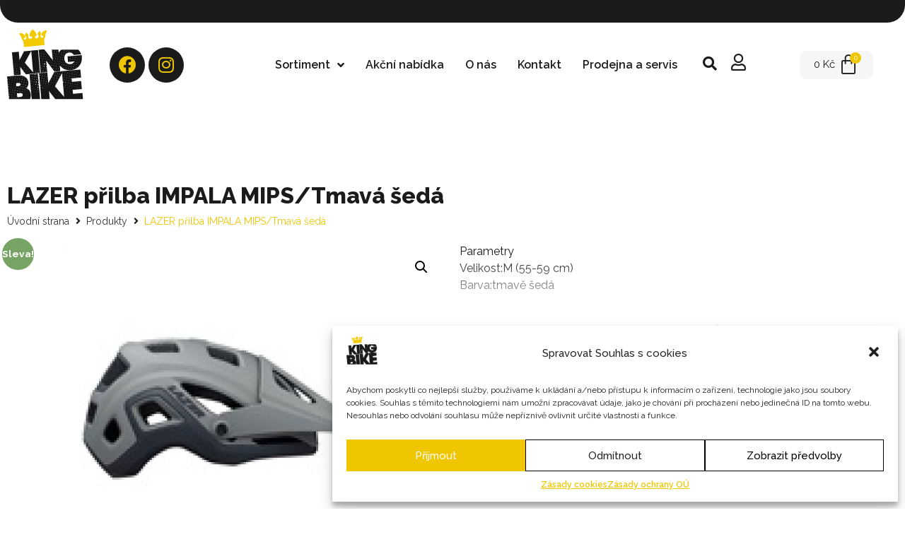

--- FILE ---
content_type: text/html; charset=UTF-8
request_url: https://www.kingbike.cz/produkt/lazer-prilba-impala-mips-tmava-seda/
body_size: 33608
content:
<!doctype html>
<html lang="cs">
<head>
	<meta charset="UTF-8">
	<meta name="viewport" content="width=device-width, initial-scale=1">
	<link rel="profile" href="https://gmpg.org/xfn/11">
	<meta name='robots' content='max-image-preview:large' />
<script>window._wca = window._wca || [];</script>

	<!-- This site is optimized with the Yoast SEO Premium plugin v15.2.1 - https://yoast.com/wordpress/plugins/seo/ -->
	<title>LAZER přilba IMPALA MIPS/Tmavá šedá - KING BIKE</title>
	<meta name="robots" content="index, follow, max-snippet:-1, max-image-preview:large, max-video-preview:-1" />
	<link rel="canonical" href="http://www.kingbike.cz/produkt/lazer-prilba-impala-mips-tmava-seda/" />
	<meta property="og:locale" content="cs_CZ" />
	<meta property="og:type" content="article" />
	<meta property="og:title" content="LAZER přilba IMPALA MIPS/Tmavá šedá - KING BIKE" />
	<meta property="og:description" content="Parametry Velikost:M (55-59 cm) Barva:tmavě šedá" />
	<meta property="og:url" content="http://www.kingbike.cz/produkt/lazer-prilba-impala-mips-tmava-seda/" />
	<meta property="og:site_name" content="KING BIKE" />
	<meta property="article:modified_time" content="2025-12-05T11:53:33+00:00" />
	<meta property="og:image" content="https://www.kingbike.cz/wp-content/uploads/2022/10/fa003712489_4338-jpg_1.jpg" />
	<meta property="og:image:width" content="1024" />
	<meta property="og:image:height" content="768" />
	<meta name="twitter:card" content="summary_large_image" />
	<meta name="twitter:label1" content="Napsal(a)">
	<meta name="twitter:data1" content="prukner">
	<meta name="twitter:label2" content="Odhadovaná doba čtení">
	<meta name="twitter:data2" content="0 minut">
	<script type="application/ld+json" class="yoast-schema-graph">{"@context":"https://schema.org","@graph":[{"@type":"WebSite","@id":"https://www.kingbike.cz/#website","url":"https://www.kingbike.cz/","name":"KING BIKE","description":"cyklo obchod v Chomutov\u011b","potentialAction":[{"@type":"SearchAction","target":"https://www.kingbike.cz/?s={search_term_string}","query-input":"required name=search_term_string"}],"inLanguage":"cs"},{"@type":"ImageObject","@id":"http://www.kingbike.cz/produkt/lazer-prilba-impala-mips-tmava-seda/#primaryimage","inLanguage":"cs","url":"https://www.kingbike.cz/wp-content/uploads/2022/10/fa003712489_4338-jpg_1.jpg","width":1024,"height":768},{"@type":"WebPage","@id":"http://www.kingbike.cz/produkt/lazer-prilba-impala-mips-tmava-seda/#webpage","url":"http://www.kingbike.cz/produkt/lazer-prilba-impala-mips-tmava-seda/","name":"LAZER p\u0159ilba IMPALA MIPS/Tmav\u00e1 \u0161ed\u00e1 - KING BIKE","isPartOf":{"@id":"https://www.kingbike.cz/#website"},"primaryImageOfPage":{"@id":"http://www.kingbike.cz/produkt/lazer-prilba-impala-mips-tmava-seda/#primaryimage"},"datePublished":"2022-10-19T13:40:39+00:00","dateModified":"2025-12-05T11:53:33+00:00","inLanguage":"cs","potentialAction":[{"@type":"ReadAction","target":["http://www.kingbike.cz/produkt/lazer-prilba-impala-mips-tmava-seda/"]}]}]}</script>
	<!-- / Yoast SEO Premium plugin. -->


<link rel='dns-prefetch' href='//stats.wp.com' />
<link rel="alternate" type="application/rss+xml" title="KING BIKE &raquo; RSS zdroj" href="https://www.kingbike.cz/feed/" />
<link rel="alternate" type="application/rss+xml" title="KING BIKE &raquo; RSS komentářů" href="https://www.kingbike.cz/comments/feed/" />
<link rel="alternate" type="application/rss+xml" title="KING BIKE &raquo; RSS komentářů pro LAZER přilba IMPALA MIPS/Tmavá šedá" href="https://www.kingbike.cz/produkt/lazer-prilba-impala-mips-tmava-seda/feed/" />
<script>
window._wpemojiSettings = {"baseUrl":"https:\/\/s.w.org\/images\/core\/emoji\/14.0.0\/72x72\/","ext":".png","svgUrl":"https:\/\/s.w.org\/images\/core\/emoji\/14.0.0\/svg\/","svgExt":".svg","source":{"concatemoji":"https:\/\/www.kingbike.cz\/wp-includes\/js\/wp-emoji-release.min.js?ver=6.2.8"}};
/*! This file is auto-generated */
!function(e,a,t){var n,r,o,i=a.createElement("canvas"),p=i.getContext&&i.getContext("2d");function s(e,t){p.clearRect(0,0,i.width,i.height),p.fillText(e,0,0);e=i.toDataURL();return p.clearRect(0,0,i.width,i.height),p.fillText(t,0,0),e===i.toDataURL()}function c(e){var t=a.createElement("script");t.src=e,t.defer=t.type="text/javascript",a.getElementsByTagName("head")[0].appendChild(t)}for(o=Array("flag","emoji"),t.supports={everything:!0,everythingExceptFlag:!0},r=0;r<o.length;r++)t.supports[o[r]]=function(e){if(p&&p.fillText)switch(p.textBaseline="top",p.font="600 32px Arial",e){case"flag":return s("\ud83c\udff3\ufe0f\u200d\u26a7\ufe0f","\ud83c\udff3\ufe0f\u200b\u26a7\ufe0f")?!1:!s("\ud83c\uddfa\ud83c\uddf3","\ud83c\uddfa\u200b\ud83c\uddf3")&&!s("\ud83c\udff4\udb40\udc67\udb40\udc62\udb40\udc65\udb40\udc6e\udb40\udc67\udb40\udc7f","\ud83c\udff4\u200b\udb40\udc67\u200b\udb40\udc62\u200b\udb40\udc65\u200b\udb40\udc6e\u200b\udb40\udc67\u200b\udb40\udc7f");case"emoji":return!s("\ud83e\udef1\ud83c\udffb\u200d\ud83e\udef2\ud83c\udfff","\ud83e\udef1\ud83c\udffb\u200b\ud83e\udef2\ud83c\udfff")}return!1}(o[r]),t.supports.everything=t.supports.everything&&t.supports[o[r]],"flag"!==o[r]&&(t.supports.everythingExceptFlag=t.supports.everythingExceptFlag&&t.supports[o[r]]);t.supports.everythingExceptFlag=t.supports.everythingExceptFlag&&!t.supports.flag,t.DOMReady=!1,t.readyCallback=function(){t.DOMReady=!0},t.supports.everything||(n=function(){t.readyCallback()},a.addEventListener?(a.addEventListener("DOMContentLoaded",n,!1),e.addEventListener("load",n,!1)):(e.attachEvent("onload",n),a.attachEvent("onreadystatechange",function(){"complete"===a.readyState&&t.readyCallback()})),(e=t.source||{}).concatemoji?c(e.concatemoji):e.wpemoji&&e.twemoji&&(c(e.twemoji),c(e.wpemoji)))}(window,document,window._wpemojiSettings);
</script>
<style>
img.wp-smiley,
img.emoji {
	display: inline !important;
	border: none !important;
	box-shadow: none !important;
	height: 1em !important;
	width: 1em !important;
	margin: 0 0.07em !important;
	vertical-align: -0.1em !important;
	background: none !important;
	padding: 0 !important;
}
</style>
	<link rel='stylesheet' id='hello-elementor-theme-style-css' href='https://www.kingbike.cz/wp-content/themes/hello-elementor/theme.min.css?ver=2.7.1' media='all' />
<link rel='stylesheet' id='jet-menu-hello-css' href='https://www.kingbike.cz/wp-content/plugins/jet-menu/integration/themes/hello-elementor/assets/css/style.css?ver=2.4.0' media='all' />
<link rel='stylesheet' id='wp-block-library-css' href='https://www.kingbike.cz/wp-includes/css/dist/block-library/style.min.css?ver=6.2.8' media='all' />
<style id='wp-block-library-inline-css'>
.has-text-align-justify{text-align:justify;}
</style>
<link rel='stylesheet' id='jetpack-videopress-video-block-view-css' href='https://www.kingbike.cz/wp-content/plugins/jetpack/jetpack_vendor/automattic/jetpack-videopress/build/block-editor/blocks/video/view.css?minify=false&#038;ver=34ae973733627b74a14e' media='all' />
<link rel='stylesheet' id='mediaelement-css' href='https://www.kingbike.cz/wp-includes/js/mediaelement/mediaelementplayer-legacy.min.css?ver=4.2.17' media='all' />
<link rel='stylesheet' id='wp-mediaelement-css' href='https://www.kingbike.cz/wp-includes/js/mediaelement/wp-mediaelement.min.css?ver=6.2.8' media='all' />
<link rel='stylesheet' id='wc-blocks-vendors-style-css' href='https://www.kingbike.cz/wp-content/plugins/woocommerce/packages/woocommerce-blocks/build/wc-blocks-vendors-style.css?ver=10.0.6' media='all' />
<link rel='stylesheet' id='wc-blocks-style-css' href='https://www.kingbike.cz/wp-content/plugins/woocommerce/packages/woocommerce-blocks/build/wc-blocks-style.css?ver=10.0.6' media='all' />
<link rel='stylesheet' id='classic-theme-styles-css' href='https://www.kingbike.cz/wp-includes/css/classic-themes.min.css?ver=6.2.8' media='all' />
<style id='global-styles-inline-css'>
body{--wp--preset--color--black: #000000;--wp--preset--color--cyan-bluish-gray: #abb8c3;--wp--preset--color--white: #ffffff;--wp--preset--color--pale-pink: #f78da7;--wp--preset--color--vivid-red: #cf2e2e;--wp--preset--color--luminous-vivid-orange: #ff6900;--wp--preset--color--luminous-vivid-amber: #fcb900;--wp--preset--color--light-green-cyan: #7bdcb5;--wp--preset--color--vivid-green-cyan: #00d084;--wp--preset--color--pale-cyan-blue: #8ed1fc;--wp--preset--color--vivid-cyan-blue: #0693e3;--wp--preset--color--vivid-purple: #9b51e0;--wp--preset--gradient--vivid-cyan-blue-to-vivid-purple: linear-gradient(135deg,rgba(6,147,227,1) 0%,rgb(155,81,224) 100%);--wp--preset--gradient--light-green-cyan-to-vivid-green-cyan: linear-gradient(135deg,rgb(122,220,180) 0%,rgb(0,208,130) 100%);--wp--preset--gradient--luminous-vivid-amber-to-luminous-vivid-orange: linear-gradient(135deg,rgba(252,185,0,1) 0%,rgba(255,105,0,1) 100%);--wp--preset--gradient--luminous-vivid-orange-to-vivid-red: linear-gradient(135deg,rgba(255,105,0,1) 0%,rgb(207,46,46) 100%);--wp--preset--gradient--very-light-gray-to-cyan-bluish-gray: linear-gradient(135deg,rgb(238,238,238) 0%,rgb(169,184,195) 100%);--wp--preset--gradient--cool-to-warm-spectrum: linear-gradient(135deg,rgb(74,234,220) 0%,rgb(151,120,209) 20%,rgb(207,42,186) 40%,rgb(238,44,130) 60%,rgb(251,105,98) 80%,rgb(254,248,76) 100%);--wp--preset--gradient--blush-light-purple: linear-gradient(135deg,rgb(255,206,236) 0%,rgb(152,150,240) 100%);--wp--preset--gradient--blush-bordeaux: linear-gradient(135deg,rgb(254,205,165) 0%,rgb(254,45,45) 50%,rgb(107,0,62) 100%);--wp--preset--gradient--luminous-dusk: linear-gradient(135deg,rgb(255,203,112) 0%,rgb(199,81,192) 50%,rgb(65,88,208) 100%);--wp--preset--gradient--pale-ocean: linear-gradient(135deg,rgb(255,245,203) 0%,rgb(182,227,212) 50%,rgb(51,167,181) 100%);--wp--preset--gradient--electric-grass: linear-gradient(135deg,rgb(202,248,128) 0%,rgb(113,206,126) 100%);--wp--preset--gradient--midnight: linear-gradient(135deg,rgb(2,3,129) 0%,rgb(40,116,252) 100%);--wp--preset--duotone--dark-grayscale: url('#wp-duotone-dark-grayscale');--wp--preset--duotone--grayscale: url('#wp-duotone-grayscale');--wp--preset--duotone--purple-yellow: url('#wp-duotone-purple-yellow');--wp--preset--duotone--blue-red: url('#wp-duotone-blue-red');--wp--preset--duotone--midnight: url('#wp-duotone-midnight');--wp--preset--duotone--magenta-yellow: url('#wp-duotone-magenta-yellow');--wp--preset--duotone--purple-green: url('#wp-duotone-purple-green');--wp--preset--duotone--blue-orange: url('#wp-duotone-blue-orange');--wp--preset--font-size--small: 13px;--wp--preset--font-size--medium: 20px;--wp--preset--font-size--large: 36px;--wp--preset--font-size--x-large: 42px;--wp--preset--spacing--20: 0.44rem;--wp--preset--spacing--30: 0.67rem;--wp--preset--spacing--40: 1rem;--wp--preset--spacing--50: 1.5rem;--wp--preset--spacing--60: 2.25rem;--wp--preset--spacing--70: 3.38rem;--wp--preset--spacing--80: 5.06rem;--wp--preset--shadow--natural: 6px 6px 9px rgba(0, 0, 0, 0.2);--wp--preset--shadow--deep: 12px 12px 50px rgba(0, 0, 0, 0.4);--wp--preset--shadow--sharp: 6px 6px 0px rgba(0, 0, 0, 0.2);--wp--preset--shadow--outlined: 6px 6px 0px -3px rgba(255, 255, 255, 1), 6px 6px rgba(0, 0, 0, 1);--wp--preset--shadow--crisp: 6px 6px 0px rgba(0, 0, 0, 1);}:where(.is-layout-flex){gap: 0.5em;}body .is-layout-flow > .alignleft{float: left;margin-inline-start: 0;margin-inline-end: 2em;}body .is-layout-flow > .alignright{float: right;margin-inline-start: 2em;margin-inline-end: 0;}body .is-layout-flow > .aligncenter{margin-left: auto !important;margin-right: auto !important;}body .is-layout-constrained > .alignleft{float: left;margin-inline-start: 0;margin-inline-end: 2em;}body .is-layout-constrained > .alignright{float: right;margin-inline-start: 2em;margin-inline-end: 0;}body .is-layout-constrained > .aligncenter{margin-left: auto !important;margin-right: auto !important;}body .is-layout-constrained > :where(:not(.alignleft):not(.alignright):not(.alignfull)){max-width: var(--wp--style--global--content-size);margin-left: auto !important;margin-right: auto !important;}body .is-layout-constrained > .alignwide{max-width: var(--wp--style--global--wide-size);}body .is-layout-flex{display: flex;}body .is-layout-flex{flex-wrap: wrap;align-items: center;}body .is-layout-flex > *{margin: 0;}:where(.wp-block-columns.is-layout-flex){gap: 2em;}.has-black-color{color: var(--wp--preset--color--black) !important;}.has-cyan-bluish-gray-color{color: var(--wp--preset--color--cyan-bluish-gray) !important;}.has-white-color{color: var(--wp--preset--color--white) !important;}.has-pale-pink-color{color: var(--wp--preset--color--pale-pink) !important;}.has-vivid-red-color{color: var(--wp--preset--color--vivid-red) !important;}.has-luminous-vivid-orange-color{color: var(--wp--preset--color--luminous-vivid-orange) !important;}.has-luminous-vivid-amber-color{color: var(--wp--preset--color--luminous-vivid-amber) !important;}.has-light-green-cyan-color{color: var(--wp--preset--color--light-green-cyan) !important;}.has-vivid-green-cyan-color{color: var(--wp--preset--color--vivid-green-cyan) !important;}.has-pale-cyan-blue-color{color: var(--wp--preset--color--pale-cyan-blue) !important;}.has-vivid-cyan-blue-color{color: var(--wp--preset--color--vivid-cyan-blue) !important;}.has-vivid-purple-color{color: var(--wp--preset--color--vivid-purple) !important;}.has-black-background-color{background-color: var(--wp--preset--color--black) !important;}.has-cyan-bluish-gray-background-color{background-color: var(--wp--preset--color--cyan-bluish-gray) !important;}.has-white-background-color{background-color: var(--wp--preset--color--white) !important;}.has-pale-pink-background-color{background-color: var(--wp--preset--color--pale-pink) !important;}.has-vivid-red-background-color{background-color: var(--wp--preset--color--vivid-red) !important;}.has-luminous-vivid-orange-background-color{background-color: var(--wp--preset--color--luminous-vivid-orange) !important;}.has-luminous-vivid-amber-background-color{background-color: var(--wp--preset--color--luminous-vivid-amber) !important;}.has-light-green-cyan-background-color{background-color: var(--wp--preset--color--light-green-cyan) !important;}.has-vivid-green-cyan-background-color{background-color: var(--wp--preset--color--vivid-green-cyan) !important;}.has-pale-cyan-blue-background-color{background-color: var(--wp--preset--color--pale-cyan-blue) !important;}.has-vivid-cyan-blue-background-color{background-color: var(--wp--preset--color--vivid-cyan-blue) !important;}.has-vivid-purple-background-color{background-color: var(--wp--preset--color--vivid-purple) !important;}.has-black-border-color{border-color: var(--wp--preset--color--black) !important;}.has-cyan-bluish-gray-border-color{border-color: var(--wp--preset--color--cyan-bluish-gray) !important;}.has-white-border-color{border-color: var(--wp--preset--color--white) !important;}.has-pale-pink-border-color{border-color: var(--wp--preset--color--pale-pink) !important;}.has-vivid-red-border-color{border-color: var(--wp--preset--color--vivid-red) !important;}.has-luminous-vivid-orange-border-color{border-color: var(--wp--preset--color--luminous-vivid-orange) !important;}.has-luminous-vivid-amber-border-color{border-color: var(--wp--preset--color--luminous-vivid-amber) !important;}.has-light-green-cyan-border-color{border-color: var(--wp--preset--color--light-green-cyan) !important;}.has-vivid-green-cyan-border-color{border-color: var(--wp--preset--color--vivid-green-cyan) !important;}.has-pale-cyan-blue-border-color{border-color: var(--wp--preset--color--pale-cyan-blue) !important;}.has-vivid-cyan-blue-border-color{border-color: var(--wp--preset--color--vivid-cyan-blue) !important;}.has-vivid-purple-border-color{border-color: var(--wp--preset--color--vivid-purple) !important;}.has-vivid-cyan-blue-to-vivid-purple-gradient-background{background: var(--wp--preset--gradient--vivid-cyan-blue-to-vivid-purple) !important;}.has-light-green-cyan-to-vivid-green-cyan-gradient-background{background: var(--wp--preset--gradient--light-green-cyan-to-vivid-green-cyan) !important;}.has-luminous-vivid-amber-to-luminous-vivid-orange-gradient-background{background: var(--wp--preset--gradient--luminous-vivid-amber-to-luminous-vivid-orange) !important;}.has-luminous-vivid-orange-to-vivid-red-gradient-background{background: var(--wp--preset--gradient--luminous-vivid-orange-to-vivid-red) !important;}.has-very-light-gray-to-cyan-bluish-gray-gradient-background{background: var(--wp--preset--gradient--very-light-gray-to-cyan-bluish-gray) !important;}.has-cool-to-warm-spectrum-gradient-background{background: var(--wp--preset--gradient--cool-to-warm-spectrum) !important;}.has-blush-light-purple-gradient-background{background: var(--wp--preset--gradient--blush-light-purple) !important;}.has-blush-bordeaux-gradient-background{background: var(--wp--preset--gradient--blush-bordeaux) !important;}.has-luminous-dusk-gradient-background{background: var(--wp--preset--gradient--luminous-dusk) !important;}.has-pale-ocean-gradient-background{background: var(--wp--preset--gradient--pale-ocean) !important;}.has-electric-grass-gradient-background{background: var(--wp--preset--gradient--electric-grass) !important;}.has-midnight-gradient-background{background: var(--wp--preset--gradient--midnight) !important;}.has-small-font-size{font-size: var(--wp--preset--font-size--small) !important;}.has-medium-font-size{font-size: var(--wp--preset--font-size--medium) !important;}.has-large-font-size{font-size: var(--wp--preset--font-size--large) !important;}.has-x-large-font-size{font-size: var(--wp--preset--font-size--x-large) !important;}
.wp-block-navigation a:where(:not(.wp-element-button)){color: inherit;}
:where(.wp-block-columns.is-layout-flex){gap: 2em;}
.wp-block-pullquote{font-size: 1.5em;line-height: 1.6;}
</style>
<link rel='stylesheet' id='photoswipe-css' href='https://www.kingbike.cz/wp-content/plugins/woocommerce/assets/css/photoswipe/photoswipe.min.css?ver=7.7.2' media='all' />
<link rel='stylesheet' id='photoswipe-default-skin-css' href='https://www.kingbike.cz/wp-content/plugins/woocommerce/assets/css/photoswipe/default-skin/default-skin.min.css?ver=7.7.2' media='all' />
<link rel='stylesheet' id='woocommerce-layout-css' href='https://www.kingbike.cz/wp-content/plugins/woocommerce/assets/css/woocommerce-layout.css?ver=7.7.2' media='all' />
<style id='woocommerce-layout-inline-css'>

	.infinite-scroll .woocommerce-pagination {
		display: none;
	}
</style>
<link rel='stylesheet' id='woocommerce-smallscreen-css' href='https://www.kingbike.cz/wp-content/plugins/woocommerce/assets/css/woocommerce-smallscreen.css?ver=7.7.2' media='only screen and (max-width: 768px)' />
<link rel='stylesheet' id='woocommerce-general-css' href='https://www.kingbike.cz/wp-content/plugins/woocommerce/assets/css/woocommerce.css?ver=7.7.2' media='all' />
<style id='woocommerce-inline-inline-css'>
.woocommerce form .form-row .required { visibility: visible; }
</style>
<link rel='stylesheet' id='cmplz-general-css' href='https://www.kingbike.cz/wp-content/plugins/complianz-gdpr-premium/assets/css/cookieblocker.min.css?ver=6.4.8' media='all' />
<link rel='stylesheet' id='2c3582e01-css' href='https://www.kingbike.cz/wp-content/uploads/essential-addons-elementor/2c3582e01.min.css?ver=1764982389' media='all' />
<link rel='stylesheet' id='parent-style-css' href='https://www.kingbike.cz/wp-content/themes/hello-elementor/style.css?ver=6.2.8' media='all' />
<link rel='stylesheet' id='hello-elementor-css' href='https://www.kingbike.cz/wp-content/themes/hello-elementor/style.min.css?ver=2.7.1' media='all' />
<link rel='stylesheet' id='jet-cw-css' href='https://www.kingbike.cz/wp-content/plugins/jet-compare-wishlist/assets/css/jet-cw.css?ver=1.5.4' media='all' />
<link rel='stylesheet' id='jet-cw-frontend-css' href='https://www.kingbike.cz/wp-content/plugins/jet-compare-wishlist/assets/css/lib/jet-cw-frontend-font/css/jet-cw-frontend-font.css?ver=1.5.4' media='all' />
<link rel='stylesheet' id='font-awesome-all-css' href='https://www.kingbike.cz/wp-content/plugins/jet-menu/assets/public/lib/font-awesome/css/all.min.css?ver=5.12.0' media='all' />
<link rel='stylesheet' id='font-awesome-v4-shims-css' href='https://www.kingbike.cz/wp-content/plugins/jet-menu/assets/public/lib/font-awesome/css/v4-shims.min.css?ver=5.12.0' media='all' />
<link rel='stylesheet' id='jet-menu-public-styles-css' href='https://www.kingbike.cz/wp-content/plugins/jet-menu/assets/public/css/public.css?ver=2.4.0' media='all' />
<link rel='stylesheet' id='jet-menu-general-css' href='https://www.kingbike.cz/wp-content/uploads/jet-menu/jet-menu-general.css?ver=1650980082' media='all' />
<link rel='stylesheet' id='jet-woo-builder-css' href='https://www.kingbike.cz/wp-content/plugins/jet-woo-builder/assets/css/frontend.css?ver=2.1.4' media='all' />
<style id='jet-woo-builder-inline-css'>
@font-face {
				font-family: "WooCommerce";
				src: url("https://www.kingbike.cz/wp-content/plugins/woocommerce/assets/fonts/WooCommerce.eot");
				src: url("https://www.kingbike.cz/wp-content/plugins/woocommerce/assets/fonts/WooCommerce.eot?#iefix") format("embedded-opentype"),
					url("https://www.kingbike.cz/wp-content/plugins/woocommerce/assets/fonts/WooCommerce.woff") format("woff"),
					url("https://www.kingbike.cz/wp-content/plugins/woocommerce/assets/fonts/WooCommerce.ttf") format("truetype"),
					url("https://www.kingbike.cz/wp-content/plugins/woocommerce/assets/fonts/WooCommerce.svg#WooCommerce") format("svg");
				font-weight: normal;
				font-style: normal;
			}
</style>
<link rel='stylesheet' id='jet-woo-builder-frontend-css' href='https://www.kingbike.cz/wp-content/plugins/jet-woo-builder/assets/css/lib/jetwoobuilder-frontend-font/css/jetwoobuilder-frontend-font.css?ver=2.1.4' media='all' />
<link rel='stylesheet' id='jet-woo-product-gallery-css' href='https://www.kingbike.cz/wp-content/plugins/jet-woo-product-gallery/assets/css/jet-woo-product-gallery.css?ver=2.1.12' media='all' />
<link rel='stylesheet' id='jet-theme-core-frontend-styles-css' href='https://www.kingbike.cz/wp-content/plugins/jet-theme-core/assets/css/frontend.css?ver=2.0.7' media='all' />
<link rel='stylesheet' id='elementor-frontend-legacy-css' href='https://www.kingbike.cz/wp-content/plugins/elementor/assets/css/frontend-legacy.min.css?ver=3.13.4' media='all' />
<link rel='stylesheet' id='elementor-frontend-css' href='https://www.kingbike.cz/wp-content/plugins/elementor/assets/css/frontend.min.css?ver=3.13.4' media='all' />
<link rel='stylesheet' id='elementor-post-522-css' href='https://www.kingbike.cz/wp-content/uploads/elementor/css/post-522.css?ver=1716786797' media='all' />
<link rel='stylesheet' id='jet-blocks-css' href='https://www.kingbike.cz/wp-content/uploads/elementor/css/custom-jet-blocks.css?ver=1.3.5' media='all' />
<link rel='stylesheet' id='jet-elements-css' href='https://www.kingbike.cz/wp-content/plugins/jet-elements/assets/css/jet-elements.css?ver=2.6.10' media='all' />
<link rel='stylesheet' id='jet-elements-skin-css' href='https://www.kingbike.cz/wp-content/plugins/jet-elements/assets/css/jet-elements-skin.css?ver=2.6.10' media='all' />
<link rel='stylesheet' id='elementor-icons-css' href='https://www.kingbike.cz/wp-content/plugins/elementor/assets/lib/eicons/css/elementor-icons.min.css?ver=5.20.0' media='all' />
<style id='elementor-icons-inline-css'>

		.elementor-add-new-section .elementor-add-templately-promo-button{
            background-color: #5d4fff;
            background-image: url(https://www.kingbike.cz/wp-content/plugins/essential-addons-for-elementor-lite/assets/admin/images/templately/logo-icon.svg);
            background-repeat: no-repeat;
            background-position: center center;
            margin-left: 5px;
            position: relative;
            bottom: 5px;
        }
</style>
<link rel='stylesheet' id='swiper-css' href='https://www.kingbike.cz/wp-content/plugins/elementor/assets/lib/swiper/css/swiper.min.css?ver=5.3.6' media='all' />
<link rel='stylesheet' id='elementor-post-8-css' href='https://www.kingbike.cz/wp-content/uploads/elementor/css/post-8.css?ver=1716786475' media='all' />
<link rel='stylesheet' id='powerpack-frontend-css' href='https://www.kingbike.cz/wp-content/plugins/powerpack-elements/assets/css/min/frontend.min.css?ver=2.9.3' media='all' />
<link rel='stylesheet' id='elementor-pro-css' href='https://www.kingbike.cz/wp-content/plugins/elementor-pro/assets/css/frontend.min.css?ver=3.13.2' media='all' />
<link rel='stylesheet' id='uael-frontend-css' href='https://www.kingbike.cz/wp-content/plugins/ultimate-elementor/assets/min-css/uael-frontend.min.css?ver=1.36.16' media='all' />
<link rel='stylesheet' id='jet-tabs-frontend-css' href='https://www.kingbike.cz/wp-content/plugins/jet-tabs/assets/css/jet-tabs-frontend.css?ver=2.1.21' media='all' />
<link rel='stylesheet' id='elementor-global-css' href='https://www.kingbike.cz/wp-content/uploads/elementor/css/global.css?ver=1716873509' media='all' />
<link rel='stylesheet' id='elementor-post-42-css' href='https://www.kingbike.cz/wp-content/uploads/elementor/css/post-42.css?ver=1761143043' media='all' />
<link rel='stylesheet' id='elementor-post-315-css' href='https://www.kingbike.cz/wp-content/uploads/elementor/css/post-315.css?ver=1761682769' media='all' />
<link rel='stylesheet' id='ecs-styles-css' href='https://www.kingbike.cz/wp-content/plugins/ele-custom-skin/assets/css/ecs-style.css?ver=3.1.7' media='all' />
<link rel='stylesheet' id='google-fonts-1-css' href='https://fonts.googleapis.com/css?family=Raleway%3A100%2C100italic%2C200%2C200italic%2C300%2C300italic%2C400%2C400italic%2C500%2C500italic%2C600%2C600italic%2C700%2C700italic%2C800%2C800italic%2C900%2C900italic%7CNunito+Sans%3A100%2C100italic%2C200%2C200italic%2C300%2C300italic%2C400%2C400italic%2C500%2C500italic%2C600%2C600italic%2C700%2C700italic%2C800%2C800italic%2C900%2C900italic%7CKanit%3A100%2C100italic%2C200%2C200italic%2C300%2C300italic%2C400%2C400italic%2C500%2C500italic%2C600%2C600italic%2C700%2C700italic%2C800%2C800italic%2C900%2C900italic%7CNunito%3A100%2C100italic%2C200%2C200italic%2C300%2C300italic%2C400%2C400italic%2C500%2C500italic%2C600%2C600italic%2C700%2C700italic%2C800%2C800italic%2C900%2C900italic&#038;display=auto&#038;subset=latin-ext&#038;ver=6.2.8' media='all' />
<link rel='stylesheet' id='elementor-icons-shared-0-css' href='https://www.kingbike.cz/wp-content/plugins/elementor/assets/lib/font-awesome/css/fontawesome.min.css?ver=5.15.3' media='all' />
<link rel='stylesheet' id='elementor-icons-fa-solid-css' href='https://www.kingbike.cz/wp-content/plugins/elementor/assets/lib/font-awesome/css/solid.min.css?ver=5.15.3' media='all' />
<link rel='stylesheet' id='elementor-icons-fa-brands-css' href='https://www.kingbike.cz/wp-content/plugins/elementor/assets/lib/font-awesome/css/brands.min.css?ver=5.15.3' media='all' />
<link rel='stylesheet' id='elementor-icons-fa-regular-css' href='https://www.kingbike.cz/wp-content/plugins/elementor/assets/lib/font-awesome/css/regular.min.css?ver=5.15.3' media='all' />
<link rel='stylesheet' id='jetpack_css-css' href='https://www.kingbike.cz/wp-content/plugins/jetpack/css/jetpack.css?ver=12.2.2' media='all' />
<link rel="preconnect" href="https://fonts.gstatic.com/" crossorigin><script id='jquery-core-js-extra'>
var pp = {"ajax_url":"https:\/\/www.kingbike.cz\/wp-admin\/admin-ajax.php"};
</script>
<script src='https://www.kingbike.cz/wp-includes/js/jquery/jquery.min.js?ver=3.6.4' id='jquery-core-js'></script>
<script src='https://www.kingbike.cz/wp-includes/js/jquery/jquery-migrate.min.js?ver=3.4.0' id='jquery-migrate-js'></script>
<script type="text/plain" data-service="jetpack-statistics" data-category="statistics" defer data-cmplz-src='https://stats.wp.com/s-202549.js' id='woocommerce-analytics-js'></script>
<script src='https://www.kingbike.cz/wp-content/themes/hello-elementor/assets/js/sc.js?ver=6.2.8' id='my_custom_scripts-js'></script>
<script id='ecs_ajax_load-js-extra'>
var ecs_ajax_params = {"ajaxurl":"https:\/\/www.kingbike.cz\/wp-admin\/admin-ajax.php","posts":"{\"page\":0,\"product\":\"lazer-prilba-impala-mips-tmava-seda\",\"post_type\":\"product\",\"name\":\"lazer-prilba-impala-mips-tmava-seda\",\"error\":\"\",\"m\":\"\",\"p\":0,\"post_parent\":\"\",\"subpost\":\"\",\"subpost_id\":\"\",\"attachment\":\"\",\"attachment_id\":0,\"pagename\":\"\",\"page_id\":0,\"second\":\"\",\"minute\":\"\",\"hour\":\"\",\"day\":0,\"monthnum\":0,\"year\":0,\"w\":0,\"category_name\":\"\",\"tag\":\"\",\"cat\":\"\",\"tag_id\":\"\",\"author\":\"\",\"author_name\":\"\",\"feed\":\"\",\"tb\":\"\",\"paged\":0,\"meta_key\":\"\",\"meta_value\":\"\",\"preview\":\"\",\"s\":\"\",\"sentence\":\"\",\"title\":\"\",\"fields\":\"\",\"menu_order\":\"\",\"embed\":\"\",\"category__in\":[],\"category__not_in\":[],\"category__and\":[],\"post__in\":[],\"post__not_in\":[],\"post_name__in\":[],\"tag__in\":[],\"tag__not_in\":[],\"tag__and\":[],\"tag_slug__in\":[],\"tag_slug__and\":[],\"post_parent__in\":[],\"post_parent__not_in\":[],\"author__in\":[],\"author__not_in\":[],\"search_columns\":[],\"ignore_sticky_posts\":false,\"suppress_filters\":false,\"cache_results\":true,\"update_post_term_cache\":true,\"update_menu_item_cache\":false,\"lazy_load_term_meta\":true,\"update_post_meta_cache\":true,\"posts_per_page\":10,\"nopaging\":false,\"comments_per_page\":\"50\",\"no_found_rows\":false,\"order\":\"DESC\"}"};
</script>
<script src='https://www.kingbike.cz/wp-content/plugins/ele-custom-skin/assets/js/ecs_ajax_pagination.js?ver=3.1.7' id='ecs_ajax_load-js'></script>
<script src='https://www.kingbike.cz/wp-content/plugins/ele-custom-skin/assets/js/ecs.js?ver=3.1.7' id='ecs-script-js'></script>
<link rel="https://api.w.org/" href="https://www.kingbike.cz/wp-json/" /><link rel="alternate" type="application/json" href="https://www.kingbike.cz/wp-json/wp/v2/product/5239" /><link rel="EditURI" type="application/rsd+xml" title="RSD" href="https://www.kingbike.cz/xmlrpc.php?rsd" />
<link rel="wlwmanifest" type="application/wlwmanifest+xml" href="https://www.kingbike.cz/wp-includes/wlwmanifest.xml" />
<meta name="generator" content="WordPress 6.2.8" />
<meta name="generator" content="WooCommerce 7.7.2" />
<link rel='shortlink' href='https://www.kingbike.cz/?p=5239' />
<link rel="alternate" type="application/json+oembed" href="https://www.kingbike.cz/wp-json/oembed/1.0/embed?url=https%3A%2F%2Fwww.kingbike.cz%2Fprodukt%2Flazer-prilba-impala-mips-tmava-seda%2F" />
<link rel="alternate" type="text/xml+oembed" href="https://www.kingbike.cz/wp-json/oembed/1.0/embed?url=https%3A%2F%2Fwww.kingbike.cz%2Fprodukt%2Flazer-prilba-impala-mips-tmava-seda%2F&#038;format=xml" />
	<style>img#wpstats{display:none}</style>
		<style>.cmplz-hidden{display:none!important;}</style>	<noscript><style>.woocommerce-product-gallery{ opacity: 1 !important; }</style></noscript>
	<meta name="generator" content="Elementor 3.13.4; features: a11y_improvements, additional_custom_breakpoints; settings: css_print_method-external, google_font-enabled, font_display-auto">
<!-- Global site tag (gtag.js) - Google Analytics -->
<script type="text/plain" data-service="google-analytics" data-category="statistics" async data-cmplz-src="https://www.googletagmanager.com/gtag/js?id=G-88ZMCWDJ58"></script>
<script>
  window.dataLayer = window.dataLayer || [];
  function gtag(){dataLayer.push(arguments);}
  gtag('js', new Date());

  gtag('config', 'G-88ZMCWDJ58');
</script>
<link rel="icon" href="https://www.kingbike.cz/wp-content/uploads/2022/04/cropped-favicon-32x32.png" sizes="32x32" />
<link rel="icon" href="https://www.kingbike.cz/wp-content/uploads/2022/04/cropped-favicon-192x192.png" sizes="192x192" />
<link rel="apple-touch-icon" href="https://www.kingbike.cz/wp-content/uploads/2022/04/cropped-favicon-180x180.png" />
<meta name="msapplication-TileImage" content="https://www.kingbike.cz/wp-content/uploads/2022/04/cropped-favicon-270x270.png" />
		<style id="wp-custom-css">
			.load_more_container.hidden .product {
    max-height: 200px;
    padding-bottom: 30px;
    overflow: hidden;
	
    transition: max-height ease-in-out .3;
    -webkit-transition: max-height ease-in-out .3;
    -moz-transition: max-height ease-in-out .3;
    -ms-transition: max-height ease-in-out .3;
    -o-transition: max-height ease-in-out .3;
}
.related.products
	.woocommerce-loop-product__title {
		font-size:18px!important;
		font-weight:800;
		color:#1b1b1b;
		text-align:center;
	}

.custom_btn_wrap a.button{
		color:#1b1b1b!important;

}
.related.products a.button.product_type_variable.add_to_cart_button{
	color:#1b1b1b;
}
.hidden .product:after {
    content: "";
    position: absolute;
    bottom: 0;
    height: 6em;
    width: 100%;
    background-image: -webkit-gradient(linear, left top, left bottom, from(rgba(255, 255, 255, 0)), color-stop(90%, white));
}

.load_more_btn {
    color: #f05027;
    font-size: 15px;
    font-family: Nunito-Bold;
    text-decoration: underline;
    display: inline-flex;
    align-items: center;
    cursor: pointer;
}

.showed_section .load_more_btn:after {
    content: url(http://www.kingbike.cz/wp-content/uploads/2022/04/minus.svg);
    display: inline-block;
    box-sizing: border-box;
    width: 24px;
    height: 24px;
    margin-left: 10px;
}

.hidden .load_more_btn:after {
    content: url(http://www.kingbike.cz/wp-content/uploads/2022/04/plus.svg);
    display: inline-block;
    box-sizing: border-box;
    width: 24px;
    height: 24px;
    margin-left: 10px;
}

#load_more_params_wrap {
    text-align: center;
    margin-bottom: 25px;
}
.load_more_wrap {
    display: flex;
    justify-content: center;
    align-items: center;
}

.load_more_wrap p{
   margin-bottom:0px;
	font-weight: bold;
    font-size: 15px;
	text-decoration:underline;
}

.load_more_wrap p:hover{
	cursor:pointer;
}

.single-product-price-text{
	font-weight:800;
	font-size:21px;
}

button.single_add_to_cart_button.button {
    color: black!important;
}

.jet-woo-category-thumbnail {
    min-height: 100px;
}

.elementor-jet-cart-table .cart-collaterals{
	display:none!important;
	
}

.not_in_stock_text{
	padding-top:20px;
	font-weight:400;
	font-size:24px
}
.single-price-text{
	font-size:16px;
	font-weight:700;
}

.pp-categories-wrap.swiper-container-wrap.swiper-container-wrap-dots-outside {
    padding-left: 60px;
    padding-right: 60px;
	position:relative;
}

.pp-categories-wrap.swiper-container-wrap.swiper-container-wrap-dots-outside:before{
	    content: " ";
    position: absolute;
    height: 100%;
    background-image: linear-gradient(to right, white , rgba(255, 255, 255, 0));
    width: 37px;
	z-index:10;
    left: 54px;
}

.pp-categories-wrap.swiper-container-wrap.swiper-container-wrap-dots-outside:after{
	     z-index: 9;
    content: " ";
    position: absolute;
    height: 100%;
    background-image: linear-gradient(to left, white, rgba(255, 255, 255,0));
    width: 37px;
    right: 50px;
    top: 0px;
}

.pp-woo-product-wrapper span.woocommerce-Price-amount.amount {
    font-size: 18px;
    font-weight: 700;
}

.pp-woo-products-summary-wrap .button img{
    display: inline-block !important;
    margin-left: 5px !important;
	margin-bottom: 0 !important;
    vertical-align: middle !important;
	  width:15px !important;
}
.swiper-slide.product{
	overflow:visible !important;
}
.swiper-slide.product .pp-woo-product-wrapper{
	height:auto !important;
}
.products.swiper-wrapper {
	height:auto !important;
}
.pp-swiper-slider.swiper-container{
	max-width: 100% !important;
}
span.pp-out-of-stock {
    display: none;
}		</style>
		</head>
<body data-cmplz=1 class="product-template-default single single-product postid-5239 wp-custom-logo theme-hello-elementor woocommerce woocommerce-page woocommerce-no-js jet-desktop-menu-active elementor-default elementor-kit-8">

<svg xmlns="http://www.w3.org/2000/svg" viewBox="0 0 0 0" width="0" height="0" focusable="false" role="none" style="visibility: hidden; position: absolute; left: -9999px; overflow: hidden;" ><defs><filter id="wp-duotone-dark-grayscale"><feColorMatrix color-interpolation-filters="sRGB" type="matrix" values=" .299 .587 .114 0 0 .299 .587 .114 0 0 .299 .587 .114 0 0 .299 .587 .114 0 0 " /><feComponentTransfer color-interpolation-filters="sRGB" ><feFuncR type="table" tableValues="0 0.49803921568627" /><feFuncG type="table" tableValues="0 0.49803921568627" /><feFuncB type="table" tableValues="0 0.49803921568627" /><feFuncA type="table" tableValues="1 1" /></feComponentTransfer><feComposite in2="SourceGraphic" operator="in" /></filter></defs></svg><svg xmlns="http://www.w3.org/2000/svg" viewBox="0 0 0 0" width="0" height="0" focusable="false" role="none" style="visibility: hidden; position: absolute; left: -9999px; overflow: hidden;" ><defs><filter id="wp-duotone-grayscale"><feColorMatrix color-interpolation-filters="sRGB" type="matrix" values=" .299 .587 .114 0 0 .299 .587 .114 0 0 .299 .587 .114 0 0 .299 .587 .114 0 0 " /><feComponentTransfer color-interpolation-filters="sRGB" ><feFuncR type="table" tableValues="0 1" /><feFuncG type="table" tableValues="0 1" /><feFuncB type="table" tableValues="0 1" /><feFuncA type="table" tableValues="1 1" /></feComponentTransfer><feComposite in2="SourceGraphic" operator="in" /></filter></defs></svg><svg xmlns="http://www.w3.org/2000/svg" viewBox="0 0 0 0" width="0" height="0" focusable="false" role="none" style="visibility: hidden; position: absolute; left: -9999px; overflow: hidden;" ><defs><filter id="wp-duotone-purple-yellow"><feColorMatrix color-interpolation-filters="sRGB" type="matrix" values=" .299 .587 .114 0 0 .299 .587 .114 0 0 .299 .587 .114 0 0 .299 .587 .114 0 0 " /><feComponentTransfer color-interpolation-filters="sRGB" ><feFuncR type="table" tableValues="0.54901960784314 0.98823529411765" /><feFuncG type="table" tableValues="0 1" /><feFuncB type="table" tableValues="0.71764705882353 0.25490196078431" /><feFuncA type="table" tableValues="1 1" /></feComponentTransfer><feComposite in2="SourceGraphic" operator="in" /></filter></defs></svg><svg xmlns="http://www.w3.org/2000/svg" viewBox="0 0 0 0" width="0" height="0" focusable="false" role="none" style="visibility: hidden; position: absolute; left: -9999px; overflow: hidden;" ><defs><filter id="wp-duotone-blue-red"><feColorMatrix color-interpolation-filters="sRGB" type="matrix" values=" .299 .587 .114 0 0 .299 .587 .114 0 0 .299 .587 .114 0 0 .299 .587 .114 0 0 " /><feComponentTransfer color-interpolation-filters="sRGB" ><feFuncR type="table" tableValues="0 1" /><feFuncG type="table" tableValues="0 0.27843137254902" /><feFuncB type="table" tableValues="0.5921568627451 0.27843137254902" /><feFuncA type="table" tableValues="1 1" /></feComponentTransfer><feComposite in2="SourceGraphic" operator="in" /></filter></defs></svg><svg xmlns="http://www.w3.org/2000/svg" viewBox="0 0 0 0" width="0" height="0" focusable="false" role="none" style="visibility: hidden; position: absolute; left: -9999px; overflow: hidden;" ><defs><filter id="wp-duotone-midnight"><feColorMatrix color-interpolation-filters="sRGB" type="matrix" values=" .299 .587 .114 0 0 .299 .587 .114 0 0 .299 .587 .114 0 0 .299 .587 .114 0 0 " /><feComponentTransfer color-interpolation-filters="sRGB" ><feFuncR type="table" tableValues="0 0" /><feFuncG type="table" tableValues="0 0.64705882352941" /><feFuncB type="table" tableValues="0 1" /><feFuncA type="table" tableValues="1 1" /></feComponentTransfer><feComposite in2="SourceGraphic" operator="in" /></filter></defs></svg><svg xmlns="http://www.w3.org/2000/svg" viewBox="0 0 0 0" width="0" height="0" focusable="false" role="none" style="visibility: hidden; position: absolute; left: -9999px; overflow: hidden;" ><defs><filter id="wp-duotone-magenta-yellow"><feColorMatrix color-interpolation-filters="sRGB" type="matrix" values=" .299 .587 .114 0 0 .299 .587 .114 0 0 .299 .587 .114 0 0 .299 .587 .114 0 0 " /><feComponentTransfer color-interpolation-filters="sRGB" ><feFuncR type="table" tableValues="0.78039215686275 1" /><feFuncG type="table" tableValues="0 0.94901960784314" /><feFuncB type="table" tableValues="0.35294117647059 0.47058823529412" /><feFuncA type="table" tableValues="1 1" /></feComponentTransfer><feComposite in2="SourceGraphic" operator="in" /></filter></defs></svg><svg xmlns="http://www.w3.org/2000/svg" viewBox="0 0 0 0" width="0" height="0" focusable="false" role="none" style="visibility: hidden; position: absolute; left: -9999px; overflow: hidden;" ><defs><filter id="wp-duotone-purple-green"><feColorMatrix color-interpolation-filters="sRGB" type="matrix" values=" .299 .587 .114 0 0 .299 .587 .114 0 0 .299 .587 .114 0 0 .299 .587 .114 0 0 " /><feComponentTransfer color-interpolation-filters="sRGB" ><feFuncR type="table" tableValues="0.65098039215686 0.40392156862745" /><feFuncG type="table" tableValues="0 1" /><feFuncB type="table" tableValues="0.44705882352941 0.4" /><feFuncA type="table" tableValues="1 1" /></feComponentTransfer><feComposite in2="SourceGraphic" operator="in" /></filter></defs></svg><svg xmlns="http://www.w3.org/2000/svg" viewBox="0 0 0 0" width="0" height="0" focusable="false" role="none" style="visibility: hidden; position: absolute; left: -9999px; overflow: hidden;" ><defs><filter id="wp-duotone-blue-orange"><feColorMatrix color-interpolation-filters="sRGB" type="matrix" values=" .299 .587 .114 0 0 .299 .587 .114 0 0 .299 .587 .114 0 0 .299 .587 .114 0 0 " /><feComponentTransfer color-interpolation-filters="sRGB" ><feFuncR type="table" tableValues="0.098039215686275 1" /><feFuncG type="table" tableValues="0 0.66274509803922" /><feFuncB type="table" tableValues="0.84705882352941 0.41960784313725" /><feFuncA type="table" tableValues="1 1" /></feComponentTransfer><feComposite in2="SourceGraphic" operator="in" /></filter></defs></svg>
<a class="skip-link screen-reader-text" href="#content">Skip to content</a>

		<div data-elementor-type="header" data-elementor-id="42" class="elementor elementor-42 elementor-location-header">
					<div class="elementor-section-wrap">
								<section data-particle_enable="false" data-particle-mobile-disabled="false" class="elementor-section elementor-top-section elementor-element elementor-element-5e20adb elementor-section-full_width elementor-section-height-default elementor-section-height-default" data-id="5e20adb" data-element_type="section" data-settings="{&quot;jet_parallax_layout_list&quot;:[{&quot;jet_parallax_layout_image&quot;:{&quot;url&quot;:&quot;&quot;,&quot;id&quot;:&quot;&quot;,&quot;size&quot;:&quot;&quot;},&quot;_id&quot;:&quot;290da1f&quot;,&quot;jet_parallax_layout_image_tablet&quot;:{&quot;url&quot;:&quot;&quot;,&quot;id&quot;:&quot;&quot;,&quot;size&quot;:&quot;&quot;},&quot;jet_parallax_layout_image_mobile&quot;:{&quot;url&quot;:&quot;&quot;,&quot;id&quot;:&quot;&quot;,&quot;size&quot;:&quot;&quot;},&quot;jet_parallax_layout_speed&quot;:{&quot;unit&quot;:&quot;%&quot;,&quot;size&quot;:50,&quot;sizes&quot;:[]},&quot;jet_parallax_layout_type&quot;:&quot;scroll&quot;,&quot;jet_parallax_layout_direction&quot;:null,&quot;jet_parallax_layout_fx_direction&quot;:null,&quot;jet_parallax_layout_z_index&quot;:&quot;&quot;,&quot;jet_parallax_layout_bg_x&quot;:50,&quot;jet_parallax_layout_bg_x_tablet&quot;:&quot;&quot;,&quot;jet_parallax_layout_bg_x_mobile&quot;:&quot;&quot;,&quot;jet_parallax_layout_bg_y&quot;:50,&quot;jet_parallax_layout_bg_y_tablet&quot;:&quot;&quot;,&quot;jet_parallax_layout_bg_y_mobile&quot;:&quot;&quot;,&quot;jet_parallax_layout_bg_size&quot;:&quot;auto&quot;,&quot;jet_parallax_layout_bg_size_tablet&quot;:&quot;&quot;,&quot;jet_parallax_layout_bg_size_mobile&quot;:&quot;&quot;,&quot;jet_parallax_layout_animation_prop&quot;:&quot;transform&quot;,&quot;jet_parallax_layout_on&quot;:[&quot;desktop&quot;,&quot;tablet&quot;]}]}">
						<div class="elementor-container elementor-column-gap-default">
							<div class="elementor-row">
					<div class="elementor-column elementor-col-100 elementor-top-column elementor-element elementor-element-ed1c4e0" data-id="ed1c4e0" data-element_type="column">
			<div class="elementor-column-wrap elementor-element-populated">
							<div class="elementor-widget-wrap">
						<div class="elementor-element elementor-element-afb6f24 elementor-hidden-phone elementor-widget elementor-widget-eael-content-ticker" data-id="afb6f24" data-element_type="widget" data-widget_type="eael-content-ticker.default">
				<div class="elementor-widget-container">
			<div class="eael-ticker-wrap" id="eael-ticker-wrap-afb6f24"><div class="swiper-container-wrap eael-ticker">
                <div class="swiper-container eael-content-ticker swiper-container-afb6f24" data-pagination=".swiper-pagination-afb6f24" data-arrow-next=".swiper-button-next-afb6f24" data-arrow-prev=".swiper-button-prev-afb6f24" data-effect="slide" data-speed="400" data-autoplay="5000" data-loop="1">
                    <div class="swiper-wrapper"><div class="swiper-slide">
        <div class="ticker-content">PŘIJÍMÁME OBJEDNÁVKY NA POSEZÓNNÍ SERVIS VAŠEHO KOLA</div>
    </div><div class="swiper-slide">
        <div class="ticker-content"><a href="https://www.kingbike.cz/akcni-nabidka/" >NEVÁHEJTE STÁLE SLEDOVAT NAŠE AKČNÍ NABÍDKY</a></div>
    </div><div class="swiper-slide">
        <div class="ticker-content"><a href="#" > MÁME NOVOU PRODEJNU NA PALACKÉHO ULICI</a></div>
    </div><div class="swiper-slide">
        <div class="ticker-content"><a href="#" >1.11.2025 STARTUJE TOTÁLNÍ VÝPRODEJ VŠECH SKLADOVÝCH KOL SE SLEVOU 30%-50%</a></div>
    </div></div>
				</div>
				
			</div>
		</div>		</div>
				</div>
						</div>
					</div>
		</div>
								</div>
					</div>
		</section>
				<section data-particle_enable="false" data-particle-mobile-disabled="false" class="elementor-section elementor-top-section elementor-element elementor-element-356c53a elementor-section-boxed elementor-section-height-default elementor-section-height-default" data-id="356c53a" data-element_type="section" data-settings="{&quot;jet_parallax_layout_list&quot;:[{&quot;jet_parallax_layout_image&quot;:{&quot;url&quot;:&quot;&quot;,&quot;id&quot;:&quot;&quot;,&quot;size&quot;:&quot;&quot;},&quot;_id&quot;:&quot;923b9f3&quot;,&quot;jet_parallax_layout_image_tablet&quot;:{&quot;url&quot;:&quot;&quot;,&quot;id&quot;:&quot;&quot;,&quot;size&quot;:&quot;&quot;},&quot;jet_parallax_layout_image_mobile&quot;:{&quot;url&quot;:&quot;&quot;,&quot;id&quot;:&quot;&quot;,&quot;size&quot;:&quot;&quot;},&quot;jet_parallax_layout_speed&quot;:{&quot;unit&quot;:&quot;%&quot;,&quot;size&quot;:50,&quot;sizes&quot;:[]},&quot;jet_parallax_layout_type&quot;:&quot;scroll&quot;,&quot;jet_parallax_layout_direction&quot;:null,&quot;jet_parallax_layout_fx_direction&quot;:null,&quot;jet_parallax_layout_z_index&quot;:&quot;&quot;,&quot;jet_parallax_layout_bg_x&quot;:50,&quot;jet_parallax_layout_bg_x_tablet&quot;:&quot;&quot;,&quot;jet_parallax_layout_bg_x_mobile&quot;:&quot;&quot;,&quot;jet_parallax_layout_bg_y&quot;:50,&quot;jet_parallax_layout_bg_y_tablet&quot;:&quot;&quot;,&quot;jet_parallax_layout_bg_y_mobile&quot;:&quot;&quot;,&quot;jet_parallax_layout_bg_size&quot;:&quot;auto&quot;,&quot;jet_parallax_layout_bg_size_tablet&quot;:&quot;&quot;,&quot;jet_parallax_layout_bg_size_mobile&quot;:&quot;&quot;,&quot;jet_parallax_layout_animation_prop&quot;:&quot;transform&quot;,&quot;jet_parallax_layout_on&quot;:[&quot;desktop&quot;,&quot;tablet&quot;]}],&quot;background_background&quot;:&quot;classic&quot;,&quot;sticky&quot;:&quot;top&quot;,&quot;sticky_on&quot;:[&quot;desktop&quot;,&quot;tablet&quot;],&quot;sticky_offset&quot;:0,&quot;sticky_effects_offset&quot;:0}">
						<div class="elementor-container elementor-column-gap-default">
							<div class="elementor-row">
					<div class="elementor-column elementor-col-16 elementor-top-column elementor-element elementor-element-3944bf5" data-id="3944bf5" data-element_type="column">
			<div class="elementor-column-wrap elementor-element-populated">
							<div class="elementor-widget-wrap">
						<div class="elementor-element elementor-element-2206c1c elementor-widget elementor-widget-theme-site-logo elementor-widget-image" data-id="2206c1c" data-element_type="widget" data-widget_type="theme-site-logo.default">
				<div class="elementor-widget-container">
								<div class="elementor-image">
								<a href="https://www.kingbike.cz">
			<img width="108" height="99" src="https://www.kingbike.cz/wp-content/uploads/2021/08/Group-5680.png" class="attachment-full size-full wp-image-909" alt="" loading="lazy" />				</a>
										</div>
						</div>
				</div>
						</div>
					</div>
		</div>
				<div class="elementor-column elementor-col-16 elementor-top-column elementor-element elementor-element-132282b elementor-hidden-tablet" data-id="132282b" data-element_type="column">
			<div class="elementor-column-wrap elementor-element-populated">
							<div class="elementor-widget-wrap">
						<div class="elementor-element elementor-element-5223744 elementor-shape-circle e-grid-align-right elementor-grid-0 elementor-widget elementor-widget-social-icons" data-id="5223744" data-element_type="widget" data-widget_type="social-icons.default">
				<div class="elementor-widget-container">
					<div class="elementor-social-icons-wrapper elementor-grid">
							<span class="elementor-grid-item">
					<a class="elementor-icon elementor-social-icon elementor-social-icon-facebook elementor-animation-grow elementor-repeater-item-8b5de03" href="https://www.facebook.com/KINGBIKE.cz/" target="_blank">
						<span class="elementor-screen-only">Facebook</span>
						<i class="fab fa-facebook"></i>					</a>
				</span>
							<span class="elementor-grid-item">
					<a class="elementor-icon elementor-social-icon elementor-social-icon-instagram elementor-animation-grow elementor-repeater-item-036115b" href="https://www.instagram.com/kingbike_cv/" target="_blank">
						<span class="elementor-screen-only">Instagram</span>
						<i class="fab fa-instagram"></i>					</a>
				</span>
					</div>
				</div>
				</div>
						</div>
					</div>
		</div>
				<div class="elementor-column elementor-col-16 elementor-top-column elementor-element elementor-element-d40d8cc" data-id="d40d8cc" data-element_type="column">
			<div class="elementor-column-wrap elementor-element-populated">
							<div class="elementor-widget-wrap">
						<div class="elementor-element elementor-element-79463b8 elementor-widget elementor-widget-jet-mega-menu" data-id="79463b8" data-element_type="widget" data-widget_type="jet-mega-menu.default">
				<div class="elementor-widget-container">
			<div class="menu-hlavni-menu-container"><div class="jet-menu-container"><div class="jet-menu-inner"><ul class="jet-menu jet-menu--animation-type-fade jet-menu--roll-up"><li id="jet-menu-item-718" class="jet-menu-item jet-menu-item-type-post_type jet-menu-item-object-page jet-current_page_parent jet-has-roll-up jet-mega-menu-item jet-regular-item jet-menu-item-has-children jet-menu-item-718"><a href="https://www.kingbike.cz/obchod/" class="top-level-link"><div class="jet-menu-item-wrapper"><div class="jet-menu-title">Sortiment</div><i class="jet-dropdown-arrow fa fa-angle-down"></i></div></a><div class="jet-sub-mega-menu" data-template-id="1995">		<div data-elementor-type="wp-post" data-elementor-id="1995" class="elementor elementor-1995">
						<div class="elementor-inner">
				<div class="elementor-section-wrap">
									<section data-particle_enable="false" data-particle-mobile-disabled="false" class="elementor-section elementor-top-section elementor-element elementor-element-cb0195b elementor-section-boxed elementor-section-height-default elementor-section-height-default" data-id="cb0195b" data-element_type="section" data-settings="{&quot;jet_parallax_layout_list&quot;:[]}">
						<div class="elementor-container elementor-column-gap-default">
							<div class="elementor-row">
					<div class="elementor-column elementor-col-100 elementor-top-column elementor-element elementor-element-4078dbc" data-id="4078dbc" data-element_type="column">
			<div class="elementor-column-wrap elementor-element-populated">
							<div class="elementor-widget-wrap">
						<div class="elementor-element elementor-element-ef7d072 elementor-widget elementor-widget-jet-woo-categories" data-id="ef7d072" data-element_type="widget" data-settings="{&quot;columns&quot;:&quot;5&quot;,&quot;columns_tablet&quot;:2,&quot;columns_mobile&quot;:1}" data-widget_type="jet-woo-categories.default">
				<div class="elementor-widget-container">
			<div class="elementor-jet-woo-categories jet-woo-builder"><div class="jet-woo-categories jet-woo-categories--preset-2 col-row  " data-mobile-hover="">
<div class="jet-woo-categories__item ">
	<div class="jet-woo-categories__inner-box"  >
		
<div class="jet-woo-category-thumbnail">
	<a href="https://www.kingbike.cz/kategorie-produktu/batoha-a-brasny/"  rel="bookmark">
		<img width="300" height="300" src="https://www.kingbike.cz/wp-content/uploads/2022/04/450_wm1-jpg_1-300x300.jpg" class="attachment-woocommerce_thumbnail size-woocommerce_thumbnail" alt="" decoding="async" loading="lazy" />	</a>
	<div class="jet-woo-category-img-overlay"></div>
	<div class="jet-woo-category-img-overlay__hover"></div>
</div>
<div class="jet-woo-categories-content">
	<h5 class="jet-woo-category-title" ><a href="https://www.kingbike.cz/kategorie-produktu/batoha-a-brasny/" class="jet-woo-category-title__link" >Batohy a ledvinky</a></h5>
	<div class="jet-woo-category-count__wrap">
			</div>
</div>
	</div>

	</div>
<div class="jet-woo-categories__item ">
	<div class="jet-woo-categories__inner-box"  >
		
<div class="jet-woo-category-thumbnail">
	<a href="https://www.kingbike.cz/kategorie-produktu/chranice/"  rel="bookmark">
		<img width="300" height="300" src="https://www.kingbike.cz/wp-content/uploads/2022/05/0277-82_0277-732-chranice-kolen-o-neal-dirt-cerna-s-8-png_1-300x300.png" class="attachment-woocommerce_thumbnail size-woocommerce_thumbnail" alt="" decoding="async" loading="lazy" />	</a>
	<div class="jet-woo-category-img-overlay"></div>
	<div class="jet-woo-category-img-overlay__hover"></div>
</div>
<div class="jet-woo-categories-content">
	<h5 class="jet-woo-category-title" ><a href="https://www.kingbike.cz/kategorie-produktu/chranice/" class="jet-woo-category-title__link" >Chrániče</a></h5>
	<div class="jet-woo-category-count__wrap">
			</div>
</div>
	</div>

	</div>
<div class="jet-woo-categories__item ">
	<div class="jet-woo-categories__inner-box"  >
		
<div class="jet-woo-category-thumbnail">
	<a href="https://www.kingbike.cz/kategorie-produktu/cyklisticke-prilby/"  rel="bookmark">
		<img width="300" height="300" src="https://www.kingbike.cz/wp-content/uploads/2022/04/0502-062_4041-png_1-300x300.png" class="attachment-woocommerce_thumbnail size-woocommerce_thumbnail" alt="" decoding="async" loading="lazy" />	</a>
	<div class="jet-woo-category-img-overlay"></div>
	<div class="jet-woo-category-img-overlay__hover"></div>
</div>
<div class="jet-woo-categories-content">
	<h5 class="jet-woo-category-title" ><a href="https://www.kingbike.cz/kategorie-produktu/cyklisticke-prilby/" class="jet-woo-category-title__link" >Cyklistické přilby</a></h5>
	<div class="jet-woo-category-count__wrap">
			</div>
</div>
	</div>

	</div>
<div class="jet-woo-categories__item ">
	<div class="jet-woo-categories__inner-box"  >
		
<div class="jet-woo-category-thumbnail">
	<a href="https://www.kingbike.cz/kategorie-produktu/darkove-poukazy/"  rel="bookmark">
		<img width="300" height="300" src="https://www.kingbike.cz/wp-content/uploads/2022/07/Darkovy-poukaz-WEB-300x300.jpg" class="attachment-woocommerce_thumbnail size-woocommerce_thumbnail" alt="" decoding="async" loading="lazy" srcset="https://www.kingbike.cz/wp-content/uploads/2022/07/Darkovy-poukaz-WEB-300x300.jpg 300w, https://www.kingbike.cz/wp-content/uploads/2022/07/Darkovy-poukaz-WEB-150x150.jpg 150w, https://www.kingbike.cz/wp-content/uploads/2022/07/Darkovy-poukaz-WEB-100x100.jpg 100w" sizes="(max-width: 300px) 100vw, 300px" />	</a>
	<div class="jet-woo-category-img-overlay"></div>
	<div class="jet-woo-category-img-overlay__hover"></div>
</div>
<div class="jet-woo-categories-content">
	<h5 class="jet-woo-category-title" ><a href="https://www.kingbike.cz/kategorie-produktu/darkove-poukazy/" class="jet-woo-category-title__link" >Dárkové poukazy</a></h5>
	<div class="jet-woo-category-count__wrap">
			</div>
</div>
	</div>

	</div>
<div class="jet-woo-categories__item ">
	<div class="jet-woo-categories__inner-box"  >
		
<div class="jet-woo-category-thumbnail">
	<a href="https://www.kingbike.cz/kategorie-produktu/doplnky-a-prislusenstvi/"  rel="bookmark">
		<img width="300" height="300" src="https://www.kingbike.cz/wp-content/uploads/2022/04/amsmg1rogy_ams-mud-blatnicek-ronin-grey-jpg_1-300x300.jpg" class="attachment-woocommerce_thumbnail size-woocommerce_thumbnail" alt="" decoding="async" loading="lazy" />	</a>
	<div class="jet-woo-category-img-overlay"></div>
	<div class="jet-woo-category-img-overlay__hover"></div>
</div>
<div class="jet-woo-categories-content">
	<h5 class="jet-woo-category-title" ><a href="https://www.kingbike.cz/kategorie-produktu/doplnky-a-prislusenstvi/" class="jet-woo-category-title__link" >Doplňky a příslušenství</a></h5>
	<div class="jet-woo-category-count__wrap">
			</div>
</div>
	</div>

	</div>
<div class="jet-woo-categories__item ">
	<div class="jet-woo-categories__inner-box"  >
		
<div class="jet-woo-category-thumbnail">
	<a href="https://www.kingbike.cz/kategorie-produktu/jizdni-kola/"  rel="bookmark">
		<img width="300" height="300" src="https://www.kingbike.cz/wp-content/uploads/2022/04/2179046_91d35fe46030ca3b8a201dcf8af937fc_12000-8000-jpg_1-300x300.jpg" class="attachment-woocommerce_thumbnail size-woocommerce_thumbnail" alt="" decoding="async" loading="lazy" />	</a>
	<div class="jet-woo-category-img-overlay"></div>
	<div class="jet-woo-category-img-overlay__hover"></div>
</div>
<div class="jet-woo-categories-content">
	<h5 class="jet-woo-category-title" ><a href="https://www.kingbike.cz/kategorie-produktu/jizdni-kola/" class="jet-woo-category-title__link" >Jízdní kola</a></h5>
	<div class="jet-woo-category-count__wrap">
			</div>
</div>
	</div>

	</div>
<div class="jet-woo-categories__item ">
	<div class="jet-woo-categories__inner-box"  >
		
<div class="jet-woo-category-thumbnail">
	<a href="https://www.kingbike.cz/kategorie-produktu/komponenty/"  rel="bookmark">
		<img width="300" height="300" src="https://www.kingbike.cz/wp-content/uploads/2022/05/70d7sa03a23_2561-jpg_1-300x300.jpg" class="attachment-woocommerce_thumbnail size-woocommerce_thumbnail" alt="" decoding="async" loading="lazy" />	</a>
	<div class="jet-woo-category-img-overlay"></div>
	<div class="jet-woo-category-img-overlay__hover"></div>
</div>
<div class="jet-woo-categories-content">
	<h5 class="jet-woo-category-title" ><a href="https://www.kingbike.cz/kategorie-produktu/komponenty/" class="jet-woo-category-title__link" >Komponenty</a></h5>
	<div class="jet-woo-category-count__wrap">
			</div>
</div>
	</div>

	</div>
<div class="jet-woo-categories__item ">
	<div class="jet-woo-categories__inner-box"  >
		
<div class="jet-woo-category-thumbnail">
	<a href="https://www.kingbike.cz/kategorie-produktu/lyze-bezky-snowboardy/"  rel="bookmark">
		<img width="300" height="300" src="https://www.kingbike.cz/wp-content/uploads/2022/03/1284369-snowboard-nitro-lectra-wmn-white-blue-pink-960w-300x300.webp" class="attachment-woocommerce_thumbnail size-woocommerce_thumbnail" alt="" decoding="async" loading="lazy" srcset="https://www.kingbike.cz/wp-content/uploads/2022/03/1284369-snowboard-nitro-lectra-wmn-white-blue-pink-960w-300x300.webp 300w, https://www.kingbike.cz/wp-content/uploads/2022/03/1284369-snowboard-nitro-lectra-wmn-white-blue-pink-960w-150x150.webp 150w, https://www.kingbike.cz/wp-content/uploads/2022/03/1284369-snowboard-nitro-lectra-wmn-white-blue-pink-960w-100x100.webp 100w" sizes="(max-width: 300px) 100vw, 300px" />	</a>
	<div class="jet-woo-category-img-overlay"></div>
	<div class="jet-woo-category-img-overlay__hover"></div>
</div>
<div class="jet-woo-categories-content">
	<h5 class="jet-woo-category-title" ><a href="https://www.kingbike.cz/kategorie-produktu/lyze-bezky-snowboardy/" class="jet-woo-category-title__link" >Lyže, běžky, snowboardy</a></h5>
	<div class="jet-woo-category-count__wrap">
			</div>
</div>
	</div>

	</div>
<div class="jet-woo-categories__item ">
	<div class="jet-woo-categories__inner-box"  >
		
<div class="jet-woo-category-thumbnail">
	<a href="https://www.kingbike.cz/kategorie-produktu/nahradni-dily/"  rel="bookmark">
		<img width="300" height="300" src="https://www.kingbike.cz/wp-content/uploads/2022/05/y1ld98080_421-jpg_1-300x300.jpg" class="attachment-woocommerce_thumbnail size-woocommerce_thumbnail" alt="" decoding="async" loading="lazy" />	</a>
	<div class="jet-woo-category-img-overlay"></div>
	<div class="jet-woo-category-img-overlay__hover"></div>
</div>
<div class="jet-woo-categories-content">
	<h5 class="jet-woo-category-title" ><a href="https://www.kingbike.cz/kategorie-produktu/nahradni-dily/" class="jet-woo-category-title__link" >Náhradní díly</a></h5>
	<div class="jet-woo-category-count__wrap">
			</div>
</div>
	</div>

	</div>
<div class="jet-woo-categories__item ">
	<div class="jet-woo-categories__inner-box"  >
		
<div class="jet-woo-category-thumbnail">
	<a href="https://www.kingbike.cz/kategorie-produktu/obleceni-a-doplnky/"  rel="bookmark">
		<img width="300" height="300" src="https://www.kingbike.cz/wp-content/uploads/2022/04/100144-1155-064_imgw-1-jpg_1-300x300.jpg" class="attachment-woocommerce_thumbnail size-woocommerce_thumbnail" alt="" decoding="async" loading="lazy" />	</a>
	<div class="jet-woo-category-img-overlay"></div>
	<div class="jet-woo-category-img-overlay__hover"></div>
</div>
<div class="jet-woo-categories-content">
	<h5 class="jet-woo-category-title" ><a href="https://www.kingbike.cz/kategorie-produktu/obleceni-a-doplnky/" class="jet-woo-category-title__link" >Oblečení a doplňky</a></h5>
	<div class="jet-woo-category-count__wrap">
			</div>
</div>
	</div>

	</div>
<div class="jet-woo-categories__item ">
	<div class="jet-woo-categories__inner-box"  >
		
<div class="jet-woo-category-thumbnail">
	<a href="https://www.kingbike.cz/kategorie-produktu/servis-a-udrzba/"  rel="bookmark">
		<img width="300" height="300" src="https://www.kingbike.cz/wp-content/uploads/2022/03/60210_montazni-stojan-na-kolo-xlc-to-83-300x300.jpg" class="attachment-woocommerce_thumbnail size-woocommerce_thumbnail" alt="" decoding="async" loading="lazy" srcset="https://www.kingbike.cz/wp-content/uploads/2022/03/60210_montazni-stojan-na-kolo-xlc-to-83-300x300.jpg 300w, https://www.kingbike.cz/wp-content/uploads/2022/03/60210_montazni-stojan-na-kolo-xlc-to-83-150x150.jpg 150w, https://www.kingbike.cz/wp-content/uploads/2022/03/60210_montazni-stojan-na-kolo-xlc-to-83-100x100.jpg 100w" sizes="(max-width: 300px) 100vw, 300px" />	</a>
	<div class="jet-woo-category-img-overlay"></div>
	<div class="jet-woo-category-img-overlay__hover"></div>
</div>
<div class="jet-woo-categories-content">
	<h5 class="jet-woo-category-title" ><a href="https://www.kingbike.cz/kategorie-produktu/servis-a-udrzba/" class="jet-woo-category-title__link" >Servis a údržba</a></h5>
	<div class="jet-woo-category-count__wrap">
			</div>
</div>
	</div>

	</div>
<div class="jet-woo-categories__item ">
	<div class="jet-woo-categories__inner-box"  >
		
<div class="jet-woo-category-thumbnail">
	<a href="https://www.kingbike.cz/kategorie-produktu/tretry/"  rel="bookmark">
		<img width="300" height="300" src="https://www.kingbike.cz/wp-content/uploads/2022/05/sh-rc300mnrr_2846-jpg_1-300x300.jpg" class="attachment-woocommerce_thumbnail size-woocommerce_thumbnail" alt="" decoding="async" loading="lazy" />	</a>
	<div class="jet-woo-category-img-overlay"></div>
	<div class="jet-woo-category-img-overlay__hover"></div>
</div>
<div class="jet-woo-categories-content">
	<h5 class="jet-woo-category-title" ><a href="https://www.kingbike.cz/kategorie-produktu/tretry/" class="jet-woo-category-title__link" >Tretry</a></h5>
	<div class="jet-woo-category-count__wrap">
			</div>
</div>
	</div>

	</div>
<div class="jet-woo-categories__item ">
	<div class="jet-woo-categories__inner-box"  >
		
<div class="jet-woo-category-thumbnail">
	<a href="https://www.kingbike.cz/kategorie-produktu/vyziva/"  rel="bookmark">
		<img width="300" height="300" src="https://www.kingbike.cz/wp-content/uploads/2022/05/11_2505-jpg_1-300x300.jpg" class="attachment-woocommerce_thumbnail size-woocommerce_thumbnail" alt="" decoding="async" loading="lazy" />	</a>
	<div class="jet-woo-category-img-overlay"></div>
	<div class="jet-woo-category-img-overlay__hover"></div>
</div>
<div class="jet-woo-categories-content">
	<h5 class="jet-woo-category-title" ><a href="https://www.kingbike.cz/kategorie-produktu/vyziva/" class="jet-woo-category-title__link" >Výživa</a></h5>
	<div class="jet-woo-category-count__wrap">
			</div>
</div>
	</div>

	</div></div>
</div>		</div>
				</div>
						</div>
					</div>
		</div>
								</div>
					</div>
		</section>
									</div>
			</div>
					</div>
		</div></li>
<li id="jet-menu-item-809" class="jet-menu-item jet-menu-item-type-post_type jet-menu-item-object-page jet-has-roll-up jet-simple-menu-item jet-regular-item jet-menu-item-809"><a href="https://www.kingbike.cz/akcni-nabidka/" class="top-level-link"><div class="jet-menu-item-wrapper"><div class="jet-menu-title">Akční nabídka</div></div></a></li>
<li id="jet-menu-item-810" class="jet-menu-item jet-menu-item-type-post_type jet-menu-item-object-page jet-has-roll-up jet-simple-menu-item jet-regular-item jet-menu-item-810"><a href="https://www.kingbike.cz/o-nas/" class="top-level-link"><div class="jet-menu-item-wrapper"><div class="jet-menu-title">O nás</div></div></a></li>
<li id="jet-menu-item-811" class="jet-menu-item jet-menu-item-type-post_type jet-menu-item-object-page jet-has-roll-up jet-simple-menu-item jet-regular-item jet-menu-item-811"><a href="https://www.kingbike.cz/kontakt/" class="top-level-link"><div class="jet-menu-item-wrapper"><div class="jet-menu-title">Kontakt</div></div></a></li>
<li id="jet-menu-item-812" class="jet-menu-item jet-menu-item-type-post_type jet-menu-item-object-page jet-has-roll-up jet-simple-menu-item jet-regular-item jet-menu-item-812"><a href="https://www.kingbike.cz/kamenna-prodejna/" class="top-level-link"><div class="jet-menu-item-wrapper"><div class="jet-menu-title">Prodejna a servis</div></div></a></li>
</ul></div></div></div>		</div>
				</div>
						</div>
					</div>
		</div>
				<div class="elementor-column elementor-col-16 elementor-top-column elementor-element elementor-element-f24acc0" data-id="f24acc0" data-element_type="column">
			<div class="elementor-column-wrap elementor-element-populated">
							<div class="elementor-widget-wrap">
						<div class="elementor-element elementor-element-353a10f elementor-widget elementor-widget-jet-search" data-id="353a10f" data-element_type="widget" data-widget_type="jet-search.default">
				<div class="elementor-widget-container">
			<div class="elementor-jet-search jet-blocks"><div class="jet-search"><div class="jet-search__popup jet-search__popup--full-screen jet-search__popup--scale-effect">
	<div class="jet-search__popup-content"><form role="search" method="get" class="jet-search__form" action="https://www.kingbike.cz/">
	<label class="jet-search__label">
		<input type="search" class="jet-search__field" placeholder="Vyhledávání" value="" name="s" />
	</label>
		<button type="submit" class="jet-search__submit" aria-label="submit search"><span class="jet-search__submit-icon jet-blocks-icon"><i aria-hidden="true" class="fas fa-search"></i></span></button>
				<input type="hidden" name="post_type" value="product" />
		</form><button type="button" class="jet-search__popup-close"><span class="jet-search__popup-close-icon jet-blocks-icon"><i aria-hidden="true" class="fas fa-times"></i></span></button></div>
</div>
<div class="jet-search__popup-trigger-container">
	<button type="button" class="jet-search__popup-trigger"><span class="jet-search__popup-trigger-icon jet-blocks-icon"><i aria-hidden="true" class="fas fa-search"></i></span></button>
</div></div></div>		</div>
				</div>
						</div>
					</div>
		</div>
				<div class="elementor-column elementor-col-16 elementor-top-column elementor-element elementor-element-119d8df" data-id="119d8df" data-element_type="column">
			<div class="elementor-column-wrap elementor-element-populated">
							<div class="elementor-widget-wrap">
						<div class="elementor-element elementor-element-9290c9b elementor-view-default elementor-widget elementor-widget-icon" data-id="9290c9b" data-element_type="widget" data-widget_type="icon.default">
				<div class="elementor-widget-container">
					<div class="elementor-icon-wrapper">
			<a class="elementor-icon" href="/muj-ucet/">
			<i aria-hidden="true" class="far fa-user"></i>			</a>
		</div>
				</div>
				</div>
						</div>
					</div>
		</div>
				<div class="elementor-column elementor-col-16 elementor-top-column elementor-element elementor-element-ca0f772" data-id="ca0f772" data-element_type="column">
			<div class="elementor-column-wrap elementor-element-populated">
							<div class="elementor-widget-wrap">
						<div class="elementor-element elementor-element-bcc90eb toggle-icon--bag-medium elementor-menu-cart--items-indicator-bubble elementor-menu-cart--show-subtotal-yes elementor-menu-cart--cart-type-side-cart elementor-menu-cart--show-remove-button-yes elementor-widget elementor-widget-woocommerce-menu-cart" data-id="bcc90eb" data-element_type="widget" data-settings="{&quot;cart_type&quot;:&quot;side-cart&quot;,&quot;open_cart&quot;:&quot;click&quot;,&quot;automatically_open_cart&quot;:&quot;no&quot;}" data-widget_type="woocommerce-menu-cart.default">
				<div class="elementor-widget-container">
					<div class="elementor-menu-cart__wrapper">
							<div class="elementor-menu-cart__toggle_wrapper">
					<div class="elementor-menu-cart__container elementor-lightbox" aria-hidden="true">
						<div class="elementor-menu-cart__main" aria-hidden="true">
									<div class="elementor-menu-cart__close-button">
					</div>
									<div class="widget_shopping_cart_content">
															</div>
						</div>
					</div>
							<div class="elementor-menu-cart__toggle elementor-button-wrapper">
			<a id="elementor-menu-cart__toggle_button" href="#" class="elementor-menu-cart__toggle_button elementor-button elementor-size-sm" aria-expanded="false">
				<span class="elementor-button-text"><span class="woocommerce-Price-amount amount"><bdi>0&nbsp;<span class="woocommerce-Price-currencySymbol">&#75;&#269;</span></bdi></span></span>
				<span class="elementor-button-icon">
					<span class="elementor-button-icon-qty" data-counter="0">0</span>
					<i class="eicon-bag-medium"></i>					<span class="elementor-screen-only">Cart</span>
				</span>
			</a>
		</div>
						</div>
					</div> <!-- close elementor-menu-cart__wrapper -->
				</div>
				</div>
						</div>
					</div>
		</div>
								</div>
					</div>
		</section>
							</div>
				</div>
		
	<div id="primary" class="content-area"><main id="main" class="site-main" role="main"><nav class="woocommerce-breadcrumb"><a href="https://www.kingbike.cz">Domů</a>&nbsp;&#47;&nbsp;<a href="https://www.kingbike.cz/kategorie-produktu/cyklisticke-prilby/">Cyklistické přilby</a>&nbsp;&#47;&nbsp;<a href="https://www.kingbike.cz/kategorie-produktu/cyklisticke-prilby/mtb-enduro-a-dh-prilby/">MTB Enduro a DH přilby</a>&nbsp;&#47;&nbsp;LAZER přilba IMPALA MIPS/Tmavá šedá</nav>
					
			<div class="woocommerce-notices-wrapper"></div>
<div id="product-5239" class="product type-product post-5239 status-publish first outofstock product_cat-mtb-enduro-a-dh-prilby has-post-thumbnail sale taxable shipping-taxable purchasable product-type-simple" >
			<div data-elementor-type="jet-woo-builder" data-elementor-id="522" class="elementor elementor-522">
						<div class="elementor-inner">
				<div class="elementor-section-wrap">
									<section data-particle_enable="false" data-particle-mobile-disabled="false" class="elementor-section elementor-top-section elementor-element elementor-element-d40db91 elementor-section-stretched elementor-section-boxed elementor-section-height-default elementor-section-height-default" data-id="d40db91" data-element_type="section" data-settings="{&quot;jet_parallax_layout_list&quot;:[{&quot;jet_parallax_layout_image&quot;:{&quot;url&quot;:&quot;&quot;,&quot;id&quot;:&quot;&quot;,&quot;size&quot;:&quot;&quot;},&quot;_id&quot;:&quot;272a829&quot;,&quot;jet_parallax_layout_image_tablet&quot;:{&quot;url&quot;:&quot;&quot;,&quot;id&quot;:&quot;&quot;,&quot;size&quot;:&quot;&quot;},&quot;jet_parallax_layout_image_mobile&quot;:{&quot;url&quot;:&quot;&quot;,&quot;id&quot;:&quot;&quot;,&quot;size&quot;:&quot;&quot;},&quot;jet_parallax_layout_speed&quot;:{&quot;unit&quot;:&quot;%&quot;,&quot;size&quot;:50,&quot;sizes&quot;:[]},&quot;jet_parallax_layout_type&quot;:&quot;scroll&quot;,&quot;jet_parallax_layout_direction&quot;:null,&quot;jet_parallax_layout_fx_direction&quot;:null,&quot;jet_parallax_layout_z_index&quot;:&quot;&quot;,&quot;jet_parallax_layout_bg_x&quot;:50,&quot;jet_parallax_layout_bg_x_tablet&quot;:&quot;&quot;,&quot;jet_parallax_layout_bg_x_mobile&quot;:&quot;&quot;,&quot;jet_parallax_layout_bg_y&quot;:50,&quot;jet_parallax_layout_bg_y_tablet&quot;:&quot;&quot;,&quot;jet_parallax_layout_bg_y_mobile&quot;:&quot;&quot;,&quot;jet_parallax_layout_bg_size&quot;:&quot;auto&quot;,&quot;jet_parallax_layout_bg_size_tablet&quot;:&quot;&quot;,&quot;jet_parallax_layout_bg_size_mobile&quot;:&quot;&quot;,&quot;jet_parallax_layout_animation_prop&quot;:&quot;transform&quot;,&quot;jet_parallax_layout_on&quot;:[&quot;desktop&quot;,&quot;tablet&quot;]}],&quot;stretch_section&quot;:&quot;section-stretched&quot;}">
						<div class="elementor-container elementor-column-gap-default">
							<div class="elementor-row">
					<div class="elementor-column elementor-col-100 elementor-top-column elementor-element elementor-element-5926df1" data-id="5926df1" data-element_type="column">
			<div class="elementor-column-wrap elementor-element-populated">
							<div class="elementor-widget-wrap">
						<div class="elementor-element elementor-element-a92b932 elementor-widget elementor-widget-heading" data-id="a92b932" data-element_type="widget" data-widget_type="heading.default">
				<div class="elementor-widget-container">
			<h2 class="elementor-heading-title elementor-size-default">LAZER přilba IMPALA MIPS/Tmavá šedá</h2>		</div>
				</div>
				<div class="elementor-element elementor-element-641a55d elementor-widget elementor-widget-jet-breadcrumbs" data-id="641a55d" data-element_type="widget" data-widget_type="jet-breadcrumbs.default">
				<div class="elementor-widget-container">
			<div class="elementor-jet-breadcrumbs jet-blocks">
		<div class="jet-breadcrumbs">
		<div class="jet-breadcrumbs__content">
		<div class="jet-breadcrumbs__wrap"><div class="jet-breadcrumbs__item"><a href="https://www.kingbike.cz/" class="jet-breadcrumbs__item-link is-home" rel="home" title="Úvodní strana">Úvodní strana</a></div>
			 <div class="jet-breadcrumbs__item"><div class="jet-breadcrumbs__item-sep"><span class="jet-blocks-icon"><i aria-hidden="true" class="fas fa-angle-right"></i></span></div></div> <div class="jet-breadcrumbs__item"><a href="https://www.kingbike.cz/obchod/" class="jet-breadcrumbs__item-link" rel="tag" title="Produkty">Produkty</a></div>
			 <div class="jet-breadcrumbs__item"><div class="jet-breadcrumbs__item-sep"><span class="jet-blocks-icon"><i aria-hidden="true" class="fas fa-angle-right"></i></span></div></div> <div class="jet-breadcrumbs__item"><span class="jet-breadcrumbs__item-target">LAZER přilba IMPALA MIPS/Tmavá šedá</span></div>
		</div>
		</div>
		</div></div>		</div>
				</div>
						</div>
					</div>
		</div>
								</div>
					</div>
		</section>
				<section data-particle_enable="false" data-particle-mobile-disabled="false" class="elementor-section elementor-top-section elementor-element elementor-element-126c0d3 elementor-section-stretched elementor-section-boxed elementor-section-height-default elementor-section-height-default" data-id="126c0d3" data-element_type="section" data-settings="{&quot;jet_parallax_layout_list&quot;:[{&quot;jet_parallax_layout_image&quot;:{&quot;url&quot;:&quot;&quot;,&quot;id&quot;:&quot;&quot;,&quot;size&quot;:&quot;&quot;},&quot;_id&quot;:&quot;a949e67&quot;,&quot;jet_parallax_layout_image_tablet&quot;:{&quot;url&quot;:&quot;&quot;,&quot;id&quot;:&quot;&quot;,&quot;size&quot;:&quot;&quot;},&quot;jet_parallax_layout_image_mobile&quot;:{&quot;url&quot;:&quot;&quot;,&quot;id&quot;:&quot;&quot;,&quot;size&quot;:&quot;&quot;},&quot;jet_parallax_layout_speed&quot;:{&quot;unit&quot;:&quot;%&quot;,&quot;size&quot;:50,&quot;sizes&quot;:[]},&quot;jet_parallax_layout_type&quot;:&quot;scroll&quot;,&quot;jet_parallax_layout_direction&quot;:null,&quot;jet_parallax_layout_fx_direction&quot;:null,&quot;jet_parallax_layout_z_index&quot;:&quot;&quot;,&quot;jet_parallax_layout_bg_x&quot;:50,&quot;jet_parallax_layout_bg_x_tablet&quot;:&quot;&quot;,&quot;jet_parallax_layout_bg_x_mobile&quot;:&quot;&quot;,&quot;jet_parallax_layout_bg_y&quot;:50,&quot;jet_parallax_layout_bg_y_tablet&quot;:&quot;&quot;,&quot;jet_parallax_layout_bg_y_mobile&quot;:&quot;&quot;,&quot;jet_parallax_layout_bg_size&quot;:&quot;auto&quot;,&quot;jet_parallax_layout_bg_size_tablet&quot;:&quot;&quot;,&quot;jet_parallax_layout_bg_size_mobile&quot;:&quot;&quot;,&quot;jet_parallax_layout_animation_prop&quot;:&quot;transform&quot;,&quot;jet_parallax_layout_on&quot;:[&quot;desktop&quot;,&quot;tablet&quot;]}],&quot;stretch_section&quot;:&quot;section-stretched&quot;}">
						<div class="elementor-container elementor-column-gap-default">
							<div class="elementor-row">
					<div class="elementor-column elementor-col-50 elementor-top-column elementor-element elementor-element-7e857b0" data-id="7e857b0" data-element_type="column">
			<div class="elementor-column-wrap elementor-element-populated">
							<div class="elementor-widget-wrap">
						<div class="elementor-element elementor-element-e6c6fe6 yes elementor-widget elementor-widget-woocommerce-product-images" data-id="e6c6fe6" data-element_type="widget" data-widget_type="woocommerce-product-images.default">
				<div class="elementor-widget-container">
			
	<span class="onsale">Sleva!</span>
	<div class="woocommerce-product-gallery woocommerce-product-gallery--with-images woocommerce-product-gallery--columns-4 images" data-columns="4" style="opacity: 0; transition: opacity .25s ease-in-out;">
	<figure class="woocommerce-product-gallery__wrapper">
		<div data-thumb="https://www.kingbike.cz/wp-content/uploads/2022/10/fa003712489_4338-jpg_1-300x300.jpg" data-thumb-alt="" class="woocommerce-product-gallery__image"><a href="https://www.kingbike.cz/wp-content/uploads/2022/10/fa003712489_4338-jpg_1.jpg"><img width="600" height="450" src="https://www.kingbike.cz/wp-content/uploads/2022/10/fa003712489_4338-jpg_1.jpg" class="wp-post-image" alt="" decoding="async" loading="lazy" title="FA003712489" data-caption="" data-src="https://www.kingbike.cz/wp-content/uploads/2022/10/fa003712489_4338-jpg_1.jpg" data-large_image="https://www.kingbike.cz/wp-content/uploads/2022/10/fa003712489_4338-jpg_1.jpg" data-large_image_width="1024" data-large_image_height="768" /></a></div>	</figure>
</div>
		</div>
				</div>
						</div>
					</div>
		</div>
				<div class="elementor-column elementor-col-50 elementor-top-column elementor-element elementor-element-23ace0d" data-id="23ace0d" data-element_type="column">
			<div class="elementor-column-wrap elementor-element-populated">
							<div class="elementor-widget-wrap">
						<div class="elementor-element elementor-element-ebdc0a2 load_more_container elementor-widget elementor-widget-jet-single-content" data-id="ebdc0a2" data-element_type="widget" data-widget_type="jet-single-content.default">
				<div class="elementor-widget-container">
			<div class="elementor-jet-single-content jet-woo-builder"><div class="jet-single-content load_more_container hidden"><div class="product"><p>Parametry<br />
Velikost:M (55-59 cm)<br />
Barva:tmavě šedá</p>
</div>   <div id="load_more_params_wrap"> <div class="load_more_wrap"><p id="show_more_text">Zobrazit více</p><span class="load_more_btn"></span></div></div></div>		</div>
				</div>
				<div class="elementor-element elementor-element-0a6b144 elementor-woo-meta--view-stacked elementor-widget elementor-widget-woocommerce-product-meta" data-id="0a6b144" data-element_type="widget" data-widget_type="woocommerce-product-meta.default">
				<div class="elementor-widget-container">
					<div class="product_meta">

			
							<span class="sku_wrapper detail-container">
					<span class="detail-label">
												Katalogové číslo:					</span>
					<span class="sku">
												FA003712489					</span>
				</span>
			
							<span class="posted_in detail-container"><span class="detail-label">Kategorie:</span> <span class="detail-content"><a href="https://www.kingbike.cz/kategorie-produktu/cyklisticke-prilby/mtb-enduro-a-dh-prilby/" rel="tag">MTB Enduro a DH přilby</a></span></span>
			
			
			
		</div>
				</div>
				</div>
				<div class="elementor-element elementor-element-1117c4b single-product-price-text elementor-widget__width-auto elementor-widget elementor-widget-jet-single-price" data-id="1117c4b" data-element_type="widget" data-widget_type="jet-single-price.default">
				<div class="elementor-widget-container">
			<div class="elementor-jet-single-price jet-woo-builder"><p class="price"><span class='single-price-text'>Cena:</span> <del aria-hidden="true"><span class="woocommerce-Price-amount amount"><bdi>3779&nbsp;<span class="woocommerce-Price-currencySymbol">&#75;&#269;</span></bdi></span></del> <ins><span class="woocommerce-Price-amount amount"><bdi>3023&nbsp;<span class="woocommerce-Price-currencySymbol">&#75;&#269;</span></bdi></span></ins></p>
</div>		</div>
				</div>
				<div class="elementor-element elementor-element-8ebd35e e-add-to-cart--show-quantity-yes elementor-widget elementor-widget-woocommerce-product-add-to-cart" data-id="8ebd35e" data-element_type="widget" data-widget_type="woocommerce-product-add-to-cart.default">
				<div class="elementor-widget-container">
			
		<div class="elementor-add-to-cart elementor-product-simple">
			<p class="stock out-of-stock">Není skladem</p>
		</div>

				</div>
				</div>
						</div>
					</div>
		</div>
								</div>
					</div>
		</section>
				<section data-particle_enable="false" data-particle-mobile-disabled="false" class="elementor-section elementor-top-section elementor-element elementor-element-cd12117 elementor-section-stretched elementor-section-boxed elementor-section-height-default elementor-section-height-default" data-id="cd12117" data-element_type="section" data-settings="{&quot;jet_parallax_layout_list&quot;:[{&quot;jet_parallax_layout_image&quot;:{&quot;url&quot;:&quot;&quot;,&quot;id&quot;:&quot;&quot;,&quot;size&quot;:&quot;&quot;},&quot;_id&quot;:&quot;4da4980&quot;,&quot;jet_parallax_layout_image_tablet&quot;:{&quot;url&quot;:&quot;&quot;,&quot;id&quot;:&quot;&quot;,&quot;size&quot;:&quot;&quot;},&quot;jet_parallax_layout_image_mobile&quot;:{&quot;url&quot;:&quot;&quot;,&quot;id&quot;:&quot;&quot;,&quot;size&quot;:&quot;&quot;},&quot;jet_parallax_layout_speed&quot;:{&quot;unit&quot;:&quot;%&quot;,&quot;size&quot;:50,&quot;sizes&quot;:[]},&quot;jet_parallax_layout_type&quot;:&quot;scroll&quot;,&quot;jet_parallax_layout_direction&quot;:null,&quot;jet_parallax_layout_fx_direction&quot;:null,&quot;jet_parallax_layout_z_index&quot;:&quot;&quot;,&quot;jet_parallax_layout_bg_x&quot;:50,&quot;jet_parallax_layout_bg_x_tablet&quot;:&quot;&quot;,&quot;jet_parallax_layout_bg_x_mobile&quot;:&quot;&quot;,&quot;jet_parallax_layout_bg_y&quot;:50,&quot;jet_parallax_layout_bg_y_tablet&quot;:&quot;&quot;,&quot;jet_parallax_layout_bg_y_mobile&quot;:&quot;&quot;,&quot;jet_parallax_layout_bg_size&quot;:&quot;auto&quot;,&quot;jet_parallax_layout_bg_size_tablet&quot;:&quot;&quot;,&quot;jet_parallax_layout_bg_size_mobile&quot;:&quot;&quot;,&quot;jet_parallax_layout_animation_prop&quot;:&quot;transform&quot;,&quot;jet_parallax_layout_on&quot;:[&quot;desktop&quot;,&quot;tablet&quot;]}],&quot;stretch_section&quot;:&quot;section-stretched&quot;}">
						<div class="elementor-container elementor-column-gap-default">
							<div class="elementor-row">
					<div class="elementor-column elementor-col-100 elementor-top-column elementor-element elementor-element-c9f31be" data-id="c9f31be" data-element_type="column">
			<div class="elementor-column-wrap elementor-element-populated">
							<div class="elementor-widget-wrap">
						<div class="elementor-element elementor-element-2a4270c elementor-widget elementor-widget-heading" data-id="2a4270c" data-element_type="widget" data-widget_type="heading.default">
				<div class="elementor-widget-container">
			<h2 class="elementor-heading-title elementor-size-default">Související produkty</h2>		</div>
				</div>
				<div class="elementor-element elementor-element-7607954 pp-woo--align-center pp-sale-badge-circle pp-woo-slider-arrow-inside pp-woo-slider-arrow-square elementor-widget elementor-widget-pp-woo-products" data-id="7607954" data-element_type="widget" data-settings="{&quot;autoplay&quot;:&quot;yes&quot;,&quot;autoplay_speed&quot;:2000,&quot;pause_on_hover&quot;:&quot;yes&quot;,&quot;arrows&quot;:&quot;yes&quot;}" data-widget_type="pp-woo-products.skin-1">
				<div class="elementor-widget-container">
			<div class="pp-woocommerce pp-woo-products-slider pp-woo-skin-skin-1 pp-woo-query-related swiper-container-wrap swiper-container-wrap-dots-outside" data-page="522" data-skin="skin-1" data-woo_slider="{&quot;direction&quot;:&quot;horizontal&quot;,&quot;slidesPerView&quot;:4,&quot;slidesPerGroup&quot;:1,&quot;speed&quot;:400,&quot;spaceBetween&quot;:25,&quot;loop&quot;:false,&quot;disableOnInteraction&quot;:true,&quot;autoHeight&quot;:true,&quot;watchSlidesVisibility&quot;:true,&quot;observer&quot;:true,&quot;observeParents&quot;:true,&quot;autoplay&quot;:{&quot;delay&quot;:2000},&quot;navigation&quot;:{&quot;nextEl&quot;:&quot;.swiper-button-next-7607954&quot;,&quot;prevEl&quot;:&quot;.swiper-button-prev-7607954&quot;},&quot;breakpoints&quot;:{&quot;1025&quot;:{&quot;slidesPerView&quot;:4,&quot;slidesPerGroup&quot;:1,&quot;spaceBetween&quot;:25},&quot;768&quot;:{&quot;slidesPerView&quot;:3,&quot;slidesPerGroup&quot;:1,&quot;spaceBetween&quot;:10},&quot;320&quot;:{&quot;slidesPerView&quot;:1,&quot;slidesPerGroup&quot;:1,&quot;spaceBetween&quot;:2}}}"><div class="pp-woo-products-inner pp-woo-product__column-4 pp-woo-product__column-tablet-3 pp-woo-product__column-mobile-1 pp-swiper-slider swiper-container"><ul class="products swiper-wrapper columns-4">
<li class="swiper-slide post-6672 product type-product status-publish has-post-thumbnail product_cat-mtb-enduro-a-dh-prilby  outofstock sale taxable shipping-taxable purchasable product-type-simple">
	<div class="pp-woo-product-wrapper">
		<div class="pp-woo-products-thumbnail-wrap"><div class="pp-badge-container pp-left-badge-container"><div class="pp-left-badge-wrap"><span class="pp-left-badge pp-sale-badge">%</span></div></div><a href="https://www.kingbike.cz/produkt/lazer-prilba-finch-kc-matna-kremove-fialova-uni/" class="woocommerce-LoopProduct-link woocommerce-loop-product__link"><img width="300" height="300" src="https://www.kingbike.cz/wp-content/uploads/2024/04/fa003712695_6006_my2024_finch_wisteria_right_1400x1011800x600-jpg_1-300x300.jpg" class="attachment-woocommerce_thumbnail size-woocommerce_thumbnail" alt="" decoding="async" loading="lazy" /></a><span class="pp-out-of-stock">Out of stock</span></div><div class="pp-woo-products-summary-wrap"><a href="https://www.kingbike.cz/produkt/lazer-prilba-finch-kc-matna-kremove-fialova-uni/" class="pp-loop-product__link"><h2 class="woocommerce-loop-product__title">LAZER přilba FINCH KC/ Matná krémově fialová Uni</h2></a>
	<span class="price"><del aria-hidden="true"><span class="woocommerce-Price-amount amount"><bdi>1760&nbsp;<span class="woocommerce-Price-currencySymbol">&#75;&#269;</span></bdi></span></del> <ins><span class="woocommerce-Price-amount amount"><bdi>1408&nbsp;<span class="woocommerce-Price-currencySymbol">&#75;&#269;</span></bdi></span></ins></span>
<a href="https://www.kingbike.cz/produkt/lazer-prilba-finch-kc-matna-kremove-fialova-uni/" data-quantity="1" class="button wp-element-button product_type_simple" data-product_id="6672" data-product_sku="FA003712695" aria-label="Zjistit více o &bdquo;LAZER přilba FINCH KC/ Matná krémově fialová Uni&ldquo;" rel="nofollow">Do košíku<img src="https://www.kingbike.cz/wp-content/themes/hello-elementor/assets/images/add_to_cart_img.png"></a></div>	</div>
</li>
<li class="swiper-slide post-6671 product type-product status-publish has-post-thumbnail product_cat-mtb-enduro-a-dh-prilby first instock sale taxable shipping-taxable purchasable product-type-simple">
	<div class="pp-woo-product-wrapper">
		<div class="pp-woo-products-thumbnail-wrap"><div class="pp-badge-container pp-left-badge-container"><div class="pp-left-badge-wrap"><span class="pp-left-badge pp-sale-badge">%</span></div></div><a href="https://www.kingbike.cz/produkt/lazer-prilba-finch-kc-cervena-metaliza-uni/" class="woocommerce-LoopProduct-link woocommerce-loop-product__link"><img width="300" height="300" src="https://www.kingbike.cz/wp-content/uploads/2024/04/fa003712694_6005_my2024_finch_metallic_red_right_1400x1011800x600-jpg_1-300x300.jpg" class="attachment-woocommerce_thumbnail size-woocommerce_thumbnail" alt="" decoding="async" loading="lazy" /></a></div><div class="pp-woo-products-summary-wrap"><a href="https://www.kingbike.cz/produkt/lazer-prilba-finch-kc-cervena-metaliza-uni/" class="pp-loop-product__link"><h2 class="woocommerce-loop-product__title">LAZER přilba FINCH KC/ Červená metalíza Uni</h2></a>
	<span class="price"><del aria-hidden="true"><span class="woocommerce-Price-amount amount"><bdi>1760&nbsp;<span class="woocommerce-Price-currencySymbol">&#75;&#269;</span></bdi></span></del> <ins><span class="woocommerce-Price-amount amount"><bdi>1408&nbsp;<span class="woocommerce-Price-currencySymbol">&#75;&#269;</span></bdi></span></ins></span>
<a href="?add-to-cart=6671" data-quantity="1" class="button wp-element-button product_type_simple add_to_cart_button ajax_add_to_cart" data-product_id="6671" data-product_sku="FA003712694" aria-label="Přidat &bdquo;LAZER přilba FINCH KC/ Červená metalíza Uni&ldquo; do košíku" rel="nofollow">Do košíku<img src="https://www.kingbike.cz/wp-content/themes/hello-elementor/assets/images/add_to_cart_img.png"></a></div>	</div>
</li>
<li class="swiper-slide post-6670 product type-product status-publish has-post-thumbnail product_cat-mtb-enduro-a-dh-prilby  instock sale taxable shipping-taxable purchasable product-type-simple">
	<div class="pp-woo-product-wrapper">
		<div class="pp-woo-products-thumbnail-wrap"><div class="pp-badge-container pp-left-badge-container"><div class="pp-left-badge-wrap"><span class="pp-left-badge pp-sale-badge">%</span></div></div><a href="https://www.kingbike.cz/produkt/lazer-prilba-finch-kc-matna-bilo-zelena-uni/" class="woocommerce-LoopProduct-link woocommerce-loop-product__link"><img width="300" height="300" src="https://www.kingbike.cz/wp-content/uploads/2024/04/fa003712693_6004_my2024_finch_white_mint_right_1400x1011800x600-jpg_1-300x300.jpg" class="attachment-woocommerce_thumbnail size-woocommerce_thumbnail" alt="" decoding="async" loading="lazy" /></a></div><div class="pp-woo-products-summary-wrap"><a href="https://www.kingbike.cz/produkt/lazer-prilba-finch-kc-matna-bilo-zelena-uni/" class="pp-loop-product__link"><h2 class="woocommerce-loop-product__title">LAZER přilba FINCH KC/ Matná bílo zelená Uni</h2></a>
	<span class="price"><del aria-hidden="true"><span class="woocommerce-Price-amount amount"><bdi>1760&nbsp;<span class="woocommerce-Price-currencySymbol">&#75;&#269;</span></bdi></span></del> <ins><span class="woocommerce-Price-amount amount"><bdi>1408&nbsp;<span class="woocommerce-Price-currencySymbol">&#75;&#269;</span></bdi></span></ins></span>
<a href="?add-to-cart=6670" data-quantity="1" class="button wp-element-button product_type_simple add_to_cart_button ajax_add_to_cart" data-product_id="6670" data-product_sku="FA003712693" aria-label="Přidat &bdquo;LAZER přilba FINCH KC/ Matná bílo zelená Uni&ldquo; do košíku" rel="nofollow">Do košíku<img src="https://www.kingbike.cz/wp-content/themes/hello-elementor/assets/images/add_to_cart_img.png"></a></div>	</div>
</li>
<li class="swiper-slide post-6669 product type-product status-publish has-post-thumbnail product_cat-mtb-enduro-a-dh-prilby first outofstock sale taxable shipping-taxable purchasable product-type-simple">
	<div class="pp-woo-product-wrapper">
		<div class="pp-woo-products-thumbnail-wrap"><div class="pp-badge-container pp-left-badge-container"><div class="pp-left-badge-wrap"><span class="pp-left-badge pp-sale-badge">%</span></div></div><a href="https://www.kingbike.cz/produkt/lazer-prilba-finch-kc-matna-modro-zelena-uni/" class="woocommerce-LoopProduct-link woocommerce-loop-product__link"><img width="300" height="300" src="https://www.kingbike.cz/wp-content/uploads/2024/04/fa003712692_6003_my2024_finch_teal_gradient_right_1400x1011800x600-jpg_1-300x300.jpg" class="attachment-woocommerce_thumbnail size-woocommerce_thumbnail" alt="" decoding="async" loading="lazy" /></a><span class="pp-out-of-stock">Out of stock</span></div><div class="pp-woo-products-summary-wrap"><a href="https://www.kingbike.cz/produkt/lazer-prilba-finch-kc-matna-modro-zelena-uni/" class="pp-loop-product__link"><h2 class="woocommerce-loop-product__title">LAZER přilba FINCH KC/ Matná modro zelená Uni</h2></a>
	<span class="price"><del aria-hidden="true"><span class="woocommerce-Price-amount amount"><bdi>1760&nbsp;<span class="woocommerce-Price-currencySymbol">&#75;&#269;</span></bdi></span></del> <ins><span class="woocommerce-Price-amount amount"><bdi>1408&nbsp;<span class="woocommerce-Price-currencySymbol">&#75;&#269;</span></bdi></span></ins></span>
<a href="https://www.kingbike.cz/produkt/lazer-prilba-finch-kc-matna-modro-zelena-uni/" data-quantity="1" class="button wp-element-button product_type_simple" data-product_id="6669" data-product_sku="FA003712692" aria-label="Zjistit více o &bdquo;LAZER přilba FINCH KC/ Matná modro zelená Uni&ldquo;" rel="nofollow">Do košíku<img src="https://www.kingbike.cz/wp-content/themes/hello-elementor/assets/images/add_to_cart_img.png"></a></div>	</div>
</li>
</ul>
</div>				<div class="pp-slider-arrow swiper-button-prev swiper-button-prev-7607954">
					<i aria-hidden="true" class="fas fa-angle-left"></i>				</div>
				<div class="pp-slider-arrow swiper-button-next swiper-button-next-7607954">
					<i aria-hidden="true" class="fas fa-angle-right"></i>				</div>
			</div>		</div>
				</div>
						</div>
					</div>
		</div>
								</div>
					</div>
		</section>
									</div>
			</div>
					</div>
		</div>


		
	</main></div>
	
		<div data-elementor-type="footer" data-elementor-id="315" class="elementor elementor-315 elementor-location-footer">
					<div class="elementor-section-wrap">
								<section data-particle_enable="false" data-particle-mobile-disabled="false" class="elementor-section elementor-top-section elementor-element elementor-element-b55f4f7 elementor-section-boxed elementor-section-height-default elementor-section-height-default" data-id="b55f4f7" data-element_type="section" data-settings="{&quot;jet_parallax_layout_list&quot;:[{&quot;jet_parallax_layout_image&quot;:{&quot;url&quot;:&quot;&quot;,&quot;id&quot;:&quot;&quot;,&quot;size&quot;:&quot;&quot;},&quot;_id&quot;:&quot;25a426f&quot;,&quot;jet_parallax_layout_image_tablet&quot;:{&quot;url&quot;:&quot;&quot;,&quot;id&quot;:&quot;&quot;,&quot;size&quot;:&quot;&quot;},&quot;jet_parallax_layout_image_mobile&quot;:{&quot;url&quot;:&quot;&quot;,&quot;id&quot;:&quot;&quot;,&quot;size&quot;:&quot;&quot;},&quot;jet_parallax_layout_speed&quot;:{&quot;unit&quot;:&quot;%&quot;,&quot;size&quot;:50,&quot;sizes&quot;:[]},&quot;jet_parallax_layout_type&quot;:&quot;scroll&quot;,&quot;jet_parallax_layout_direction&quot;:null,&quot;jet_parallax_layout_fx_direction&quot;:null,&quot;jet_parallax_layout_z_index&quot;:&quot;&quot;,&quot;jet_parallax_layout_bg_x&quot;:50,&quot;jet_parallax_layout_bg_x_tablet&quot;:&quot;&quot;,&quot;jet_parallax_layout_bg_x_mobile&quot;:&quot;&quot;,&quot;jet_parallax_layout_bg_y&quot;:50,&quot;jet_parallax_layout_bg_y_tablet&quot;:&quot;&quot;,&quot;jet_parallax_layout_bg_y_mobile&quot;:&quot;&quot;,&quot;jet_parallax_layout_bg_size&quot;:&quot;auto&quot;,&quot;jet_parallax_layout_bg_size_tablet&quot;:&quot;&quot;,&quot;jet_parallax_layout_bg_size_mobile&quot;:&quot;&quot;,&quot;jet_parallax_layout_animation_prop&quot;:&quot;transform&quot;,&quot;jet_parallax_layout_on&quot;:[&quot;desktop&quot;,&quot;tablet&quot;]}]}">
							<div class="elementor-background-overlay"></div>
							<div class="elementor-container elementor-column-gap-no">
							<div class="elementor-row">
					<div class="elementor-column elementor-col-100 elementor-top-column elementor-element elementor-element-e5366b9" data-id="e5366b9" data-element_type="column">
			<div class="elementor-column-wrap">
							<div class="elementor-widget-wrap">
								</div>
					</div>
		</div>
								</div>
					</div>
		</section>
				<section data-particle_enable="false" data-particle-mobile-disabled="false" class="elementor-section elementor-top-section elementor-element elementor-element-df71e79 elementor-section-boxed elementor-section-height-default elementor-section-height-default" data-id="df71e79" data-element_type="section" data-settings="{&quot;background_background&quot;:&quot;classic&quot;,&quot;jet_parallax_layout_list&quot;:[{&quot;jet_parallax_layout_image&quot;:{&quot;url&quot;:&quot;&quot;,&quot;id&quot;:&quot;&quot;,&quot;size&quot;:&quot;&quot;},&quot;_id&quot;:&quot;8dc0e25&quot;,&quot;jet_parallax_layout_image_tablet&quot;:{&quot;url&quot;:&quot;&quot;,&quot;id&quot;:&quot;&quot;,&quot;size&quot;:&quot;&quot;},&quot;jet_parallax_layout_image_mobile&quot;:{&quot;url&quot;:&quot;&quot;,&quot;id&quot;:&quot;&quot;,&quot;size&quot;:&quot;&quot;},&quot;jet_parallax_layout_speed&quot;:{&quot;unit&quot;:&quot;%&quot;,&quot;size&quot;:50,&quot;sizes&quot;:[]},&quot;jet_parallax_layout_type&quot;:&quot;scroll&quot;,&quot;jet_parallax_layout_direction&quot;:null,&quot;jet_parallax_layout_fx_direction&quot;:null,&quot;jet_parallax_layout_z_index&quot;:&quot;&quot;,&quot;jet_parallax_layout_bg_x&quot;:50,&quot;jet_parallax_layout_bg_x_tablet&quot;:&quot;&quot;,&quot;jet_parallax_layout_bg_x_mobile&quot;:&quot;&quot;,&quot;jet_parallax_layout_bg_y&quot;:50,&quot;jet_parallax_layout_bg_y_tablet&quot;:&quot;&quot;,&quot;jet_parallax_layout_bg_y_mobile&quot;:&quot;&quot;,&quot;jet_parallax_layout_bg_size&quot;:&quot;auto&quot;,&quot;jet_parallax_layout_bg_size_tablet&quot;:&quot;&quot;,&quot;jet_parallax_layout_bg_size_mobile&quot;:&quot;&quot;,&quot;jet_parallax_layout_animation_prop&quot;:&quot;transform&quot;,&quot;jet_parallax_layout_on&quot;:[&quot;desktop&quot;,&quot;tablet&quot;]}]}">
						<div class="elementor-container elementor-column-gap-default">
							<div class="elementor-row">
					<div class="elementor-column elementor-col-100 elementor-top-column elementor-element elementor-element-5248f90" data-id="5248f90" data-element_type="column">
			<div class="elementor-column-wrap elementor-element-populated">
							<div class="elementor-widget-wrap">
						<section data-particle_enable="false" data-particle-mobile-disabled="false" class="elementor-section elementor-inner-section elementor-element elementor-element-9e3545e elementor-section-boxed elementor-section-height-default elementor-section-height-default" data-id="9e3545e" data-element_type="section" data-settings="{&quot;background_background&quot;:&quot;classic&quot;,&quot;jet_parallax_layout_list&quot;:[{&quot;jet_parallax_layout_image&quot;:{&quot;url&quot;:&quot;&quot;,&quot;id&quot;:&quot;&quot;,&quot;size&quot;:&quot;&quot;},&quot;_id&quot;:&quot;c8f68a6&quot;,&quot;jet_parallax_layout_image_tablet&quot;:{&quot;url&quot;:&quot;&quot;,&quot;id&quot;:&quot;&quot;,&quot;size&quot;:&quot;&quot;},&quot;jet_parallax_layout_image_mobile&quot;:{&quot;url&quot;:&quot;&quot;,&quot;id&quot;:&quot;&quot;,&quot;size&quot;:&quot;&quot;},&quot;jet_parallax_layout_speed&quot;:{&quot;unit&quot;:&quot;%&quot;,&quot;size&quot;:50,&quot;sizes&quot;:[]},&quot;jet_parallax_layout_type&quot;:&quot;scroll&quot;,&quot;jet_parallax_layout_direction&quot;:null,&quot;jet_parallax_layout_fx_direction&quot;:null,&quot;jet_parallax_layout_z_index&quot;:&quot;&quot;,&quot;jet_parallax_layout_bg_x&quot;:50,&quot;jet_parallax_layout_bg_x_tablet&quot;:&quot;&quot;,&quot;jet_parallax_layout_bg_x_mobile&quot;:&quot;&quot;,&quot;jet_parallax_layout_bg_y&quot;:50,&quot;jet_parallax_layout_bg_y_tablet&quot;:&quot;&quot;,&quot;jet_parallax_layout_bg_y_mobile&quot;:&quot;&quot;,&quot;jet_parallax_layout_bg_size&quot;:&quot;auto&quot;,&quot;jet_parallax_layout_bg_size_tablet&quot;:&quot;&quot;,&quot;jet_parallax_layout_bg_size_mobile&quot;:&quot;&quot;,&quot;jet_parallax_layout_animation_prop&quot;:&quot;transform&quot;,&quot;jet_parallax_layout_on&quot;:[&quot;desktop&quot;,&quot;tablet&quot;]}]}">
						<div class="elementor-container elementor-column-gap-default">
							<div class="elementor-row">
					<div class="elementor-column elementor-col-50 elementor-inner-column elementor-element elementor-element-dd29b06" data-id="dd29b06" data-element_type="column">
			<div class="elementor-column-wrap elementor-element-populated">
							<div class="elementor-widget-wrap">
						<div class="elementor-element elementor-element-fb99d17 elementor-position-left elementor-view-default elementor-mobile-position-top elementor-vertical-align-top elementor-widget elementor-widget-icon-box" data-id="fb99d17" data-element_type="widget" data-widget_type="icon-box.default">
				<div class="elementor-widget-container">
					<div class="elementor-icon-box-wrapper">
						<div class="elementor-icon-box-icon">
				<span class="elementor-icon elementor-animation-" >
				<svg xmlns="http://www.w3.org/2000/svg" height="512" viewBox="0 0 24 24" width="512"><path d="m12 0c-4.962 0-9 4.066-9 9.065 0 7.103 8.154 14.437 8.501 14.745.143.127.321.19.499.19s.356-.063.499-.189c.347-.309 8.501-7.643 8.501-14.746 0-4.999-4.038-9.065-9-9.065zm0 14c-2.757 0-5-2.243-5-5s2.243-5 5-5 5 2.243 5 5-2.243 5-5 5z"></path></svg>				</span>
			</div>
						<div class="elementor-icon-box-content">
				<h3 class="elementor-icon-box-title">
					<span  >
						Kamenná prodejna KING BIKE					</span>
				</h3>
							</div>
		</div>
				</div>
				</div>
				<div class="elementor-element elementor-element-c99175c elementor-widget__width-initial elementor-widget-mobile__width-initial elementor-widget elementor-widget-text-editor" data-id="c99175c" data-element_type="widget" data-widget_type="text-editor.default">
				<div class="elementor-widget-container">
								<div class="elementor-text-editor elementor-clearfix">
				<p><strong>KING BIKE</strong><br />Palackého 4447                     Obchodní pasáž Podkova<br />Chomutov 430 01<br /><a href="https://www.google.com/maps/dir/49.2146522,15.9038174/Blatensk%C3%A1+967%2F71,+430+01+Chomutov/@49.8319339,13.5353735,8z/data=!3m1!4b1!4m9!4m8!1m1!4e1!1m5!1m1!1s0x470a1b0cfcc8433f:0xc81c7047e8765fb2!2m2!1d13.4107247!2d50.4647297" target="_blank" rel="noopener">Zobrazit na mapě</a></p>					</div>
						</div>
				</div>
				<div class="elementor-element elementor-element-821661c elementor-widget__width-initial elementor-widget-tablet__width-initial elementor-widget elementor-widget-uael-business-hours" data-id="821661c" data-element_type="widget" data-settings="{&quot;section_bs_list_padding&quot;:{&quot;unit&quot;:&quot;px&quot;,&quot;top&quot;:&quot;0&quot;,&quot;right&quot;:&quot;0&quot;,&quot;bottom&quot;:&quot;0&quot;,&quot;left&quot;:&quot;0&quot;,&quot;isLinked&quot;:true},&quot;business_hours_day_align&quot;:&quot;left&quot;,&quot;business_hours_time_align&quot;:&quot;left&quot;,&quot;section_bs_list_padding_tablet&quot;:{&quot;unit&quot;:&quot;px&quot;,&quot;top&quot;:&quot;&quot;,&quot;right&quot;:&quot;&quot;,&quot;bottom&quot;:&quot;&quot;,&quot;left&quot;:&quot;&quot;,&quot;isLinked&quot;:true},&quot;section_bs_list_padding_mobile&quot;:{&quot;unit&quot;:&quot;px&quot;,&quot;top&quot;:&quot;&quot;,&quot;right&quot;:&quot;&quot;,&quot;bottom&quot;:&quot;&quot;,&quot;left&quot;:&quot;&quot;,&quot;isLinked&quot;:true}}" data-widget_type="uael-business-hours.default">
				<div class="elementor-widget-container">
				<div class="uael-business-scheduler-box-wrapper">
			<div class="uael-days">
							<!-- CURRENT_ITEM div -->
				<div class="elementor-repeater-item-9eddb4e top-border-divider bs-background">
					<div class="uael-inner">
						<span class="heading-date uael-business-day">
							<span >Pondělí</span>
						</span>

						<span class="heading-time uael-business-time">
							<span class="inner-heading-time">
								<span >10:00 - 17:00</span>
							</span>
						</span>
					</div>
				</div>
								<!-- CURRENT_ITEM div -->
				<div class="elementor-repeater-item-c3f923b top-border-divider bs-background">
					<div class="uael-inner uael-inner">
						<span class="heading-date uael-business-day">
							<span >Úterý</span>
						</span>

						<span class="heading-time uael-business-time">
							<span class="inner-heading-time inner-heading-time">
								<span >10:00 - 17:00</span>
							</span>
						</span>
					</div>
				</div>
								<!-- CURRENT_ITEM div -->
				<div class="elementor-repeater-item-97c7499 top-border-divider bs-background">
					<div class="uael-inner uael-inner uael-inner">
						<span class="heading-date uael-business-day">
							<span >Středa</span>
						</span>

						<span class="heading-time uael-business-time">
							<span class="inner-heading-time inner-heading-time inner-heading-time">
								<span >10:00 - 17:00</span>
							</span>
						</span>
					</div>
				</div>
								<!-- CURRENT_ITEM div -->
				<div class="elementor-repeater-item-b463e5c top-border-divider bs-background">
					<div class="uael-inner uael-inner uael-inner uael-inner">
						<span class="heading-date uael-business-day">
							<span >Čtvrtek</span>
						</span>

						<span class="heading-time uael-business-time">
							<span class="inner-heading-time inner-heading-time inner-heading-time inner-heading-time">
								<span >10:00 - 17:00</span>
							</span>
						</span>
					</div>
				</div>
								<!-- CURRENT_ITEM div -->
				<div class="elementor-repeater-item-357efe2 top-border-divider bs-background">
					<div class="uael-inner uael-inner uael-inner uael-inner uael-inner">
						<span class="heading-date uael-business-day">
							<span >Pátek</span>
						</span>

						<span class="heading-time uael-business-time">
							<span class="inner-heading-time inner-heading-time inner-heading-time inner-heading-time inner-heading-time">
								<span >10:00 - 17:00</span>
							</span>
						</span>
					</div>
				</div>
								<!-- CURRENT_ITEM div -->
				<div class="elementor-repeater-item-2023394 top-border-divider uael-highlight-background">
					<div class="uael-inner uael-inner uael-inner uael-inner uael-inner uael-inner">
						<span class="heading-date uael-business-day-highlight">
							<span >Sobota - neděle</span>
						</span>

						<span class="heading-time uael-business-timing-highlight">
							<span class="inner-heading-time inner-heading-time inner-heading-time inner-heading-time inner-heading-time inner-heading-time">
								<span >Zavřeno - možno domluvit</span>
							</span>
						</span>
					</div>
				</div>
								<!-- CURRENT_ITEM div -->
				<div class="elementor-repeater-item-dfca05a top-border-divider uael-highlight-background">
					<div class="uael-inner uael-inner uael-inner uael-inner uael-inner uael-inner uael-inner">
						<span class="heading-date uael-business-day-highlight">
							<span >Pauza ve všední dny</span>
						</span>

						<span class="heading-time uael-business-timing-highlight">
							<span class="inner-heading-time inner-heading-time inner-heading-time inner-heading-time inner-heading-time inner-heading-time inner-heading-time">
								<span >12:00 - 13:00</span>
							</span>
						</span>
					</div>
				</div>
						</div>
		</div>
			</div>
				</div>
				<div class="elementor-element elementor-element-5c65ea4 elementor-widget elementor-widget-uael-google-map" data-id="5c65ea4" data-element_type="widget" data-widget_type="uael-google-map.default">
				<div class="elementor-widget-container">
					<div class="uael-google-map-wrap">
			<div id="uael-google-map-5c65ea4" class="uael-google-map" data-map_options="{&quot;zoom&quot;:15,&quot;mapTypeId&quot;:&quot;roadmap&quot;,&quot;mapTypeControl&quot;:false,&quot;streetViewControl&quot;:false,&quot;zoomControl&quot;:false,&quot;fullscreenControl&quot;:false,&quot;gestureHandling&quot;:true}" data-cluster="no" data-cluster-attr="[]" data-max-width="250" data-locations="[[&quot;50.4614163&quot;,&quot;13.4107292&quot;,false,&quot;KING BIKE&quot;,null,&quot;custom&quot;,&quot;http:\/\/www.kingbike.cz\/wp-content\/uploads\/2021\/06\/pin-1.png&quot;,35,&quot;&quot;]]" data-animate="" data-auto-center="center" data-custom-style="[
    {
        &quot;featureType&quot;: &quot;administrative&quot;,
        &quot;elementType&quot;: &quot;labels.text.fill&quot;,
        &quot;stylers&quot;: [
            {
                &quot;color&quot;: &quot;#444444&quot;
            }
        ]
    },
    {
        &quot;featureType&quot;: &quot;all&quot;,
        &quot;elementType&quot;: &quot;geometry.fill&quot;,
        &quot;stylers&quot;: [
            {
                &quot;hue&quot;: &quot;#ffbb00&quot;
            }
        ]
    },
    {
        &quot;featureType&quot;: &quot;poi&quot;,
        &quot;elementType&quot;: &quot;all&quot;,
        &quot;stylers&quot;: [
            {
                &quot;visibility&quot;: &quot;off&quot;
            }
        ]
    },
    {
        &quot;featureType&quot;: &quot;road&quot;,
        &quot;elementType&quot;: &quot;all&quot;,
        &quot;stylers&quot;: [
            {
                &quot;saturation&quot;: -100
            },
            {
                &quot;lightness&quot;: 45
            }
        ]
    },
    {
        &quot;featureType&quot;: &quot;road.highway&quot;,
        &quot;elementType&quot;: &quot;all&quot;,
        &quot;stylers&quot;: [
            {
                &quot;visibility&quot;: &quot;simplified&quot;
            }
        ]
    },
    {
        &quot;featureType&quot;: &quot;road.arterial&quot;,
        &quot;elementType&quot;: &quot;labels.icon&quot;,
        &quot;stylers&quot;: [
            {
                &quot;visibility&quot;: &quot;off&quot;
            }
        ]
    },
    {
        &quot;featureType&quot;: &quot;transit&quot;,
        &quot;elementType&quot;: &quot;all&quot;,
        &quot;stylers&quot;: [
            {
                &quot;visibility&quot;: &quot;off&quot;
            }
        ]
    },
    {
        &quot;featureType&quot;: &quot;water&quot;,
        &quot;elementType&quot;: &quot;all&quot;,
        &quot;stylers&quot;: [
            {
                &quot;color&quot;: &quot;#F3CA00&quot;
            },
            {
                &quot;visibility&quot;: &quot;on&quot;
            }
        ]
    }
]"></div>
		</div>
				</div>
				</div>
						</div>
					</div>
		</div>
				<div class="elementor-column elementor-col-50 elementor-inner-column elementor-element elementor-element-addc178" data-id="addc178" data-element_type="column">
			<div class="elementor-column-wrap elementor-element-populated">
							<div class="elementor-widget-wrap">
						<div class="elementor-element elementor-element-293f56c pp-icon-list-traditional elementor-list-item-link-inline pp-icon-left elementor-widget elementor-widget-pp-icon-list" data-id="293f56c" data-element_type="widget" data-widget_type="pp-icon-list.default">
				<div class="elementor-widget-container">
					<div class="pp-list-container">
			<ul class="pp-list-items">
																					<li class="pp-icon-list-item elementor-repeater-item-d372370">
										<span class="pp-icon-wrapper">
										<span class="pp-icon-list-icon pp-icon ">
						<svg xmlns="http://www.w3.org/2000/svg" id="Capa_1" height="512" viewBox="0 0 512 512" width="512"><g><path d="m326 211c0-30.327-24.673-55-55-55h-75c-5.522 0-10 4.478-10 10v90c0 5.522 4.478 10 10 10h75c30.327 0 55-24.673 55-55zm-120-35h65c19.299 0 35 15.701 35 35s-15.701 35-35 35h-65z"></path><path d="m386 211c0-63.411-51.589-115-115-115h-135c-5.522 0-10 4.478-10 10v300c0 5.522 4.478 10 10 10h60c5.522 0 10-4.478 10-10v-80h65c63.411 0 115-51.589 115-115zm-190 95c-5.522 0-10 4.478-10 10v80h-40v-280h125c52.383 0 95 42.617 95 95s-42.617 95-95 95z"></path><circle cx="256" cy="502" r="10"></circle><path d="m472 0h-432c-22.056 0-40 17.944-40 40v432c0 22.056 17.944 40 40 40h171c5.522 0 10-4.478 10-10s-4.478-10-10-10h-171c-11.028 0-20-8.972-20-20v-432c0-11.028 8.972-20 20-20h432c11.028 0 20 8.972 20 20v432c0 11.028-8.972 20-20 20h-171c-5.522 0-10 4.478-10 10s4.478 10 10 10h171c22.056 0 40-17.944 40-40v-432c0-22.056-17.944-40-40-40z"></path></g></svg></span>			</span>
										<span class="pp-icon-list-text">
								Parkování v areálu Podkova za Magistrátem, nebo na parkovišti u OC Billa							</span>
													</li>
																											<li class="pp-icon-list-item elementor-repeater-item-b52edf6">
										<span class="pp-icon-wrapper">
										<span class="pp-icon-list-icon pp-icon ">
						<svg xmlns="http://www.w3.org/2000/svg" xmlns:xlink="http://www.w3.org/1999/xlink" id="Layer_1" x="0px" y="0px" viewBox="0 0 469.341 469.341" style="enable-background:new 0 0 469.341 469.341;" xml:space="preserve">
<g>
	<g>
		<g>
			<path d="M448.004,236.639v-65.965c0-22.368-17.35-40.559-39.271-42.323l-61.26-107c-5.677-9.896-14.844-16.969-25.813-19.906     c-10.917-2.917-22.333-1.385-32.104,4.302L79.553,128.007H42.67c-23.531,0-42.667,19.135-42.667,42.667v256     c0,23.531,19.135,42.667,42.667,42.667h362.667c23.531,0,42.667-19.135,42.667-42.667v-65.965     c12.389-4.418,21.333-16.147,21.333-30.035v-64C469.337,252.786,460.393,241.057,448.004,236.639z M383.944,128.007h-92.971     l69.729-40.596L383.944,128.007z M350.103,68.898l-101.529,59.109h-42.113l133.112-77.5L350.103,68.898z M300.295,24.184     c4.823-2.823,10.458-3.573,15.844-2.135c5.448,1.458,9.99,4.979,12.813,9.906l0.022,0.039l-164.91,96.013h-42.111L300.295,24.184     z M426.67,426.674c0,11.76-9.573,21.333-21.333,21.333H42.67c-11.76,0-21.333-9.573-21.333-21.333v-256     c0-11.76,9.573-21.333,21.333-21.333h362.667c11.76,0,21.333,9.573,21.333,21.333v64h-64c-35.292,0-64,28.708-64,64     c0,35.292,28.708,64,64,64h64V426.674z M448.004,330.674c0,5.885-4.781,10.667-10.667,10.667H362.67     c-23.531,0-42.667-19.135-42.667-42.667c0-23.531,19.135-42.667,42.667-42.667h74.667c5.885,0,10.667,4.781,10.667,10.667     V330.674z"></path>
			<path d="M362.67,277.341c-11.76,0-21.333,9.573-21.333,21.333c0,11.76,9.573,21.333,21.333,21.333     c11.76,0,21.333-9.573,21.333-21.333C384.004,286.914,374.431,277.341,362.67,277.341z"></path>
		</g>
	</g>
</g>
<g>
</g>
<g>
</g>
<g>
</g>
<g>
</g>
<g>
</g>
<g>
</g>
<g>
</g>
<g>
</g>
<g>
</g>
<g>
</g>
<g>
</g>
<g>
</g>
<g>
</g>
<g>
</g>
<g>
</g>
</svg></span>			</span>
										<span class="pp-icon-list-text">
								Platba hotově nebo QR kódem							</span>
													</li>
													</ul>
		</div>
				</div>
				</div>
						</div>
					</div>
		</div>
								</div>
					</div>
		</section>
						</div>
					</div>
		</div>
								</div>
					</div>
		</section>
				<section data-particle_enable="false" data-particle-mobile-disabled="false" class="elementor-section elementor-top-section elementor-element elementor-element-a2c3ce1 elementor-section-boxed elementor-section-height-default elementor-section-height-default" data-id="a2c3ce1" data-element_type="section" data-settings="{&quot;jet_parallax_layout_list&quot;:[{&quot;jet_parallax_layout_image&quot;:{&quot;url&quot;:&quot;&quot;,&quot;id&quot;:&quot;&quot;,&quot;size&quot;:&quot;&quot;},&quot;_id&quot;:&quot;4eb1d6a&quot;,&quot;jet_parallax_layout_image_tablet&quot;:{&quot;url&quot;:&quot;&quot;,&quot;id&quot;:&quot;&quot;,&quot;size&quot;:&quot;&quot;},&quot;jet_parallax_layout_image_mobile&quot;:{&quot;url&quot;:&quot;&quot;,&quot;id&quot;:&quot;&quot;,&quot;size&quot;:&quot;&quot;},&quot;jet_parallax_layout_speed&quot;:{&quot;unit&quot;:&quot;%&quot;,&quot;size&quot;:50,&quot;sizes&quot;:[]},&quot;jet_parallax_layout_type&quot;:&quot;scroll&quot;,&quot;jet_parallax_layout_direction&quot;:null,&quot;jet_parallax_layout_fx_direction&quot;:null,&quot;jet_parallax_layout_z_index&quot;:&quot;&quot;,&quot;jet_parallax_layout_bg_x&quot;:50,&quot;jet_parallax_layout_bg_x_tablet&quot;:&quot;&quot;,&quot;jet_parallax_layout_bg_x_mobile&quot;:&quot;&quot;,&quot;jet_parallax_layout_bg_y&quot;:50,&quot;jet_parallax_layout_bg_y_tablet&quot;:&quot;&quot;,&quot;jet_parallax_layout_bg_y_mobile&quot;:&quot;&quot;,&quot;jet_parallax_layout_bg_size&quot;:&quot;auto&quot;,&quot;jet_parallax_layout_bg_size_tablet&quot;:&quot;&quot;,&quot;jet_parallax_layout_bg_size_mobile&quot;:&quot;&quot;,&quot;jet_parallax_layout_animation_prop&quot;:&quot;transform&quot;,&quot;jet_parallax_layout_on&quot;:[&quot;desktop&quot;,&quot;tablet&quot;]}]}">
						<div class="elementor-container elementor-column-gap-no">
							<div class="elementor-row">
					<div class="elementor-column elementor-col-50 elementor-top-column elementor-element elementor-element-105961d" data-id="105961d" data-element_type="column">
			<div class="elementor-column-wrap elementor-element-populated">
							<div class="elementor-widget-wrap">
						<section data-particle_enable="false" data-particle-mobile-disabled="false" class="elementor-section elementor-inner-section elementor-element elementor-element-38b3d66 elementor-section-boxed elementor-section-height-default elementor-section-height-default" data-id="38b3d66" data-element_type="section" data-settings="{&quot;jet_parallax_layout_list&quot;:[{&quot;jet_parallax_layout_image&quot;:{&quot;url&quot;:&quot;&quot;,&quot;id&quot;:&quot;&quot;,&quot;size&quot;:&quot;&quot;},&quot;_id&quot;:&quot;db3e1b0&quot;,&quot;jet_parallax_layout_image_tablet&quot;:{&quot;url&quot;:&quot;&quot;,&quot;id&quot;:&quot;&quot;,&quot;size&quot;:&quot;&quot;},&quot;jet_parallax_layout_image_mobile&quot;:{&quot;url&quot;:&quot;&quot;,&quot;id&quot;:&quot;&quot;,&quot;size&quot;:&quot;&quot;},&quot;jet_parallax_layout_speed&quot;:{&quot;unit&quot;:&quot;%&quot;,&quot;size&quot;:50,&quot;sizes&quot;:[]},&quot;jet_parallax_layout_type&quot;:&quot;scroll&quot;,&quot;jet_parallax_layout_direction&quot;:null,&quot;jet_parallax_layout_fx_direction&quot;:null,&quot;jet_parallax_layout_z_index&quot;:&quot;&quot;,&quot;jet_parallax_layout_bg_x&quot;:50,&quot;jet_parallax_layout_bg_x_tablet&quot;:&quot;&quot;,&quot;jet_parallax_layout_bg_x_mobile&quot;:&quot;&quot;,&quot;jet_parallax_layout_bg_y&quot;:50,&quot;jet_parallax_layout_bg_y_tablet&quot;:&quot;&quot;,&quot;jet_parallax_layout_bg_y_mobile&quot;:&quot;&quot;,&quot;jet_parallax_layout_bg_size&quot;:&quot;auto&quot;,&quot;jet_parallax_layout_bg_size_tablet&quot;:&quot;&quot;,&quot;jet_parallax_layout_bg_size_mobile&quot;:&quot;&quot;,&quot;jet_parallax_layout_animation_prop&quot;:&quot;transform&quot;,&quot;jet_parallax_layout_on&quot;:[&quot;desktop&quot;,&quot;tablet&quot;]}]}">
						<div class="elementor-container elementor-column-gap-default">
							<div class="elementor-row">
					<div class="elementor-column elementor-col-33 elementor-inner-column elementor-element elementor-element-f8c3024" data-id="f8c3024" data-element_type="column">
			<div class="elementor-column-wrap elementor-element-populated">
							<div class="elementor-widget-wrap">
						<div class="elementor-element elementor-element-ab81f5d elementor-widget elementor-widget-heading" data-id="ab81f5d" data-element_type="widget" data-widget_type="heading.default">
				<div class="elementor-widget-container">
			<div class="elementor-heading-title elementor-size-default">O nás</div>		</div>
				</div>
				<div class="elementor-element elementor-element-9c913ad elementor-hidden-phone elementor-widget elementor-widget-pp-advanced-menu" data-id="9c913ad" data-element_type="widget" data-settings="{&quot;layout&quot;:&quot;vertical&quot;,&quot;expanded_submenu&quot;:&quot;no&quot;,&quot;show_submenu_on&quot;:&quot;hover&quot;,&quot;submenu_icon&quot;:{&quot;value&quot;:&quot;&lt;i class=\&quot;fas fa-caret-down\&quot;&gt;&lt;\/i&gt;&quot;,&quot;library&quot;:&quot;fa-solid&quot;}}" data-widget_type="pp-advanced-menu.default">
				<div class="elementor-widget-container">
			
				<div class="pp-advanced-menu-main-wrapper pp-advanced-menu__align-left pp-advanced-menu--dropdown-none pp-advanced-menu--type-default pp-advanced-menu__text-align-aside pp-advanced-menu--toggle pp-advanced-menu--icon">
								<nav id="pp-menu-9c913ad" class="pp-advanced-menu--main pp-advanced-menu__container pp-advanced-menu--layout-vertical pp--pointer-text e--animation-none" data-settings="{&quot;menu_id&quot;:&quot;9c913ad&quot;,&quot;breakpoint&quot;:&quot;none&quot;}"><ul id="menu-footer-o-nas" class="pp-advanced-menu sm-vertical"><li class="menu-item menu-item-type-post_type menu-item-object-page current_page_parent menu-item-824"><a href="https://www.kingbike.cz/obchod/" class="pp-menu-item">Obchod</a></li>
<li class="menu-item menu-item-type-post_type menu-item-object-page menu-item-826"><a href="https://www.kingbike.cz/o-nas/" class="pp-menu-item">O nás</a></li>
<li class="menu-item menu-item-type-post_type menu-item-object-page menu-item-825"><a href="https://www.kingbike.cz/kontakt/" class="pp-menu-item">Kontakt</a></li>
</ul></nav>
										</div>
						</div>
				</div>
				<div class="elementor-element elementor-element-66e865d elementor-hidden-desktop elementor-hidden-tablet elementor-widget elementor-widget-pp-advanced-menu" data-id="66e865d" data-element_type="widget" data-settings="{&quot;layout&quot;:&quot;vertical&quot;,&quot;expanded_submenu&quot;:&quot;no&quot;,&quot;show_submenu_on&quot;:&quot;hover&quot;,&quot;submenu_icon&quot;:{&quot;value&quot;:&quot;&lt;i class=\&quot;fas fa-caret-down\&quot;&gt;&lt;\/i&gt;&quot;,&quot;library&quot;:&quot;fa-solid&quot;}}" data-widget_type="pp-advanced-menu.default">
				<div class="elementor-widget-container">
			
				<div class="pp-advanced-menu-main-wrapper pp-advanced-menu__align-center pp-advanced-menu--dropdown-none pp-advanced-menu--type-default pp-advanced-menu__text-align-aside pp-advanced-menu--toggle pp-advanced-menu--icon">
								<nav id="pp-menu-66e865d" class="pp-advanced-menu--main pp-advanced-menu__container pp-advanced-menu--layout-vertical pp--pointer-text e--animation-none" data-settings="{&quot;menu_id&quot;:&quot;66e865d&quot;,&quot;breakpoint&quot;:&quot;none&quot;}"><ul id="menu-footer-o-nas-2" class="pp-advanced-menu sm-vertical"><li class="menu-item menu-item-type-post_type menu-item-object-page current_page_parent menu-item-824"><a href="https://www.kingbike.cz/obchod/" class="pp-menu-item">Obchod</a></li>
<li class="menu-item menu-item-type-post_type menu-item-object-page menu-item-826"><a href="https://www.kingbike.cz/o-nas/" class="pp-menu-item">O nás</a></li>
<li class="menu-item menu-item-type-post_type menu-item-object-page menu-item-825"><a href="https://www.kingbike.cz/kontakt/" class="pp-menu-item">Kontakt</a></li>
</ul></nav>
										</div>
						</div>
				</div>
						</div>
					</div>
		</div>
				<div class="elementor-column elementor-col-33 elementor-inner-column elementor-element elementor-element-0927b62" data-id="0927b62" data-element_type="column">
			<div class="elementor-column-wrap elementor-element-populated">
							<div class="elementor-widget-wrap">
						<div class="elementor-element elementor-element-eddfcb2 elementor-widget elementor-widget-heading" data-id="eddfcb2" data-element_type="widget" data-widget_type="heading.default">
				<div class="elementor-widget-container">
			<div class="elementor-heading-title elementor-size-default">O nákupu</div>		</div>
				</div>
				<div class="elementor-element elementor-element-aa397ce elementor-hidden-phone elementor-widget elementor-widget-pp-advanced-menu" data-id="aa397ce" data-element_type="widget" data-settings="{&quot;layout&quot;:&quot;vertical&quot;,&quot;expanded_submenu&quot;:&quot;no&quot;,&quot;show_submenu_on&quot;:&quot;hover&quot;,&quot;submenu_icon&quot;:{&quot;value&quot;:&quot;&lt;i class=\&quot;fas fa-caret-down\&quot;&gt;&lt;\/i&gt;&quot;,&quot;library&quot;:&quot;fa-solid&quot;}}" data-widget_type="pp-advanced-menu.default">
				<div class="elementor-widget-container">
			
				<div class="pp-advanced-menu-main-wrapper pp-advanced-menu__align-left pp-advanced-menu--dropdown-none pp-advanced-menu--type-default pp-advanced-menu__text-align-aside pp-advanced-menu--toggle pp-advanced-menu--icon">
								<nav id="pp-menu-aa397ce" class="pp-advanced-menu--main pp-advanced-menu__container pp-advanced-menu--layout-vertical pp--pointer-text e--animation-none" data-settings="{&quot;menu_id&quot;:&quot;aa397ce&quot;,&quot;breakpoint&quot;:&quot;none&quot;}"><ul id="menu-footer-vymena-zbozi" class="pp-advanced-menu sm-vertical"><li class="menu-item menu-item-type-post_type menu-item-object-page menu-item-828"><a href="https://www.kingbike.cz/obchodni-podminky/" class="pp-menu-item">Obchodní podmínky</a></li>
<li class="menu-item menu-item-type-post_type menu-item-object-page menu-item-privacy-policy menu-item-1813"><a rel="privacy-policy" href="https://www.kingbike.cz/zasady-ochrany-osobnich-udaju/" class="pp-menu-item">Zásady ochrany OÚ</a></li>
<li class="menu-item menu-item-type-post_type menu-item-object-page menu-item-829"><a href="https://www.kingbike.cz/kontakt/" class="pp-menu-item">Změna v objednávce</a></li>
<li class="menu-item menu-item-type-post_type menu-item-object-page menu-item-830"><a href="https://www.kingbike.cz/reklamace-2/" class="pp-menu-item">Reklamace</a></li>
</ul></nav>
										</div>
						</div>
				</div>
				<div class="elementor-element elementor-element-2ccafdc elementor-hidden-desktop elementor-hidden-tablet elementor-hidden-phone elementor-widget elementor-widget-text-editor" data-id="2ccafdc" data-element_type="widget" data-widget_type="text-editor.default">
				<div class="elementor-widget-container">
								<div class="elementor-text-editor elementor-clearfix">
				<p><strong><span style="vertical-align: inherit;"><span style="vertical-align: inherit;">KING BIKE</span></span></strong><br /><span style="vertical-align: inherit;"><span style="vertical-align: inherit;">Palackého 4447</span></span><br /><span style="vertical-align: inherit;"><span style="vertical-align: inherit;">Chomutov 430 01</span></span><br /><a href="https://www.google.com/maps/dir/49.2146522,15.9038174/Blatensk%C3%A1+967%2F71,+430+01+Chomutov/@49.8319339,13.5353735,8z/data=!3m1!4b1!4m9!4m8!1m1!4e1!1m5!1m1!1s0x470a1b0cfcc8433f:0xc81c7047e8765fb2!2m2!1d13.4107247!2d50.4647297" target="_blank" rel="noopener"><span style="vertical-align: inherit;"><span style="vertical-align: inherit;">Zobrazit na mapě</span></span></a></p><p><strong><span style="vertical-align: inherit;"><span style="vertical-align: inherit;">Otevírací doba</span></span><br /></strong><strong><span style="vertical-align: inherit;"><span style="vertical-align: inherit;">Po &#8211; Pá:    </span></span><br /></strong><span style="vertical-align: inherit;"><span style="vertical-align: inherit;">9:00 &#8211; 17:00  pauza 12:00-13:00</span></span></p><p><strong><span style="vertical-align: inherit;"><span style="vertical-align: inherit;">So &#8211; Ne:   </span></span><br /></strong><span style="vertical-align: inherit;"><span style="vertical-align: inherit;">Zavřeno</span></span></p>					</div>
						</div>
				</div>
				<div class="elementor-element elementor-element-f944fde elementor-hidden-desktop elementor-hidden-tablet elementor-widget elementor-widget-pp-advanced-menu" data-id="f944fde" data-element_type="widget" data-settings="{&quot;layout&quot;:&quot;vertical&quot;,&quot;expanded_submenu&quot;:&quot;no&quot;,&quot;show_submenu_on&quot;:&quot;hover&quot;,&quot;submenu_icon&quot;:{&quot;value&quot;:&quot;&lt;i class=\&quot;fas fa-caret-down\&quot;&gt;&lt;\/i&gt;&quot;,&quot;library&quot;:&quot;fa-solid&quot;}}" data-widget_type="pp-advanced-menu.default">
				<div class="elementor-widget-container">
			
				<div class="pp-advanced-menu-main-wrapper pp-advanced-menu__align-center pp-advanced-menu--dropdown-none pp-advanced-menu--type-default pp-advanced-menu__text-align-aside pp-advanced-menu--toggle pp-advanced-menu--icon">
								<nav id="pp-menu-f944fde" class="pp-advanced-menu--main pp-advanced-menu__container pp-advanced-menu--layout-vertical pp--pointer-text e--animation-none" data-settings="{&quot;menu_id&quot;:&quot;f944fde&quot;,&quot;breakpoint&quot;:&quot;none&quot;}"><ul id="menu-footer-vymena-zbozi-2" class="pp-advanced-menu sm-vertical"><li class="menu-item menu-item-type-post_type menu-item-object-page menu-item-828"><a href="https://www.kingbike.cz/obchodni-podminky/" class="pp-menu-item">Obchodní podmínky</a></li>
<li class="menu-item menu-item-type-post_type menu-item-object-page menu-item-privacy-policy menu-item-1813"><a rel="privacy-policy" href="https://www.kingbike.cz/zasady-ochrany-osobnich-udaju/" class="pp-menu-item">Zásady ochrany OÚ</a></li>
<li class="menu-item menu-item-type-post_type menu-item-object-page menu-item-829"><a href="https://www.kingbike.cz/kontakt/" class="pp-menu-item">Změna v objednávce</a></li>
<li class="menu-item menu-item-type-post_type menu-item-object-page menu-item-830"><a href="https://www.kingbike.cz/reklamace-2/" class="pp-menu-item">Reklamace</a></li>
</ul></nav>
										</div>
						</div>
				</div>
						</div>
					</div>
		</div>
				<div class="elementor-column elementor-col-33 elementor-inner-column elementor-element elementor-element-847ddee" data-id="847ddee" data-element_type="column">
			<div class="elementor-column-wrap elementor-element-populated">
							<div class="elementor-widget-wrap">
						<div class="elementor-element elementor-element-e625660 elementor-widget elementor-widget-heading" data-id="e625660" data-element_type="widget" data-widget_type="heading.default">
				<div class="elementor-widget-container">
			<div class="elementor-heading-title elementor-size-default"> </div>		</div>
				</div>
						</div>
					</div>
		</div>
								</div>
					</div>
		</section>
						</div>
					</div>
		</div>
				<div class="elementor-column elementor-col-50 elementor-top-column elementor-element elementor-element-239f8ed" data-id="239f8ed" data-element_type="column">
			<div class="elementor-column-wrap">
							<div class="elementor-widget-wrap">
								</div>
					</div>
		</div>
								</div>
					</div>
		</section>
				<section data-particle_enable="false" data-particle-mobile-disabled="false" class="elementor-section elementor-top-section elementor-element elementor-element-8a996e4 elementor-section-boxed elementor-section-height-default elementor-section-height-default" data-id="8a996e4" data-element_type="section" data-settings="{&quot;jet_parallax_layout_list&quot;:[{&quot;jet_parallax_layout_image&quot;:{&quot;url&quot;:&quot;&quot;,&quot;id&quot;:&quot;&quot;,&quot;size&quot;:&quot;&quot;},&quot;_id&quot;:&quot;2ddfcd6&quot;,&quot;jet_parallax_layout_image_tablet&quot;:{&quot;url&quot;:&quot;&quot;,&quot;id&quot;:&quot;&quot;,&quot;size&quot;:&quot;&quot;},&quot;jet_parallax_layout_image_mobile&quot;:{&quot;url&quot;:&quot;&quot;,&quot;id&quot;:&quot;&quot;,&quot;size&quot;:&quot;&quot;},&quot;jet_parallax_layout_speed&quot;:{&quot;unit&quot;:&quot;%&quot;,&quot;size&quot;:50,&quot;sizes&quot;:[]},&quot;jet_parallax_layout_type&quot;:&quot;scroll&quot;,&quot;jet_parallax_layout_direction&quot;:null,&quot;jet_parallax_layout_fx_direction&quot;:null,&quot;jet_parallax_layout_z_index&quot;:&quot;&quot;,&quot;jet_parallax_layout_bg_x&quot;:50,&quot;jet_parallax_layout_bg_x_tablet&quot;:&quot;&quot;,&quot;jet_parallax_layout_bg_x_mobile&quot;:&quot;&quot;,&quot;jet_parallax_layout_bg_y&quot;:50,&quot;jet_parallax_layout_bg_y_tablet&quot;:&quot;&quot;,&quot;jet_parallax_layout_bg_y_mobile&quot;:&quot;&quot;,&quot;jet_parallax_layout_bg_size&quot;:&quot;auto&quot;,&quot;jet_parallax_layout_bg_size_tablet&quot;:&quot;&quot;,&quot;jet_parallax_layout_bg_size_mobile&quot;:&quot;&quot;,&quot;jet_parallax_layout_animation_prop&quot;:&quot;transform&quot;,&quot;jet_parallax_layout_on&quot;:[&quot;desktop&quot;,&quot;tablet&quot;]}]}">
						<div class="elementor-container elementor-column-gap-no">
							<div class="elementor-row">
					<div class="elementor-column elementor-col-50 elementor-top-column elementor-element elementor-element-a95bd6a" data-id="a95bd6a" data-element_type="column">
			<div class="elementor-column-wrap elementor-element-populated">
							<div class="elementor-widget-wrap">
						<div class="elementor-element elementor-element-6222972 elementor-widget elementor-widget-text-editor" data-id="6222972" data-element_type="widget" data-widget_type="text-editor.default">
				<div class="elementor-widget-container">
								<div class="elementor-text-editor elementor-clearfix">
				<p>KING BIKE © 2023, všechna práva vyhrazena.</p>					</div>
						</div>
				</div>
						</div>
					</div>
		</div>
				<div class="elementor-column elementor-col-50 elementor-top-column elementor-element elementor-element-83c552e" data-id="83c552e" data-element_type="column">
			<div class="elementor-column-wrap elementor-element-populated">
							<div class="elementor-widget-wrap">
						<div class="elementor-element elementor-element-a2cf9d7 elementor-widget elementor-widget-image" data-id="a2cf9d7" data-element_type="widget" data-widget_type="image.default">
				<div class="elementor-widget-container">
								<div class="elementor-image">
													<a href="https://yashica-digital.cz/?utm_source=referrer&#038;utm_medium=web_eshop_app&#038;utm_campaign=podpis_paticka" target="_blank">
							<img width="50" height="21" src="https://www.kingbike.cz/wp-content/uploads/2021/06/powered-by-Y-50px.png" class="attachment-full size-full wp-image-374" alt="" loading="lazy" />								</a>
														</div>
						</div>
				</div>
						</div>
					</div>
		</div>
								</div>
					</div>
		</section>
							</div>
				</div>
		

<!-- Consent Management powered by Complianz | GDPR/CCPA Cookie Consent https://wordpress.org/plugins/complianz-gdpr -->
<div id="cmplz-cookiebanner-container"><div class="cmplz-cookiebanner cmplz-hidden banner-1 optin cmplz-bottom-right cmplz-categories-type-view-preferences" aria-modal="true" data-nosnippet="true" role="dialog" aria-live="polite" aria-labelledby="cmplz-header-1-optin" aria-describedby="cmplz-message-1-optin">
	<div class="cmplz-header">
		<div class="cmplz-logo"><a href="https://www.kingbike.cz/" class="custom-logo-link" rel="home"><img width="108" height="99" src="https://www.kingbike.cz/wp-content/uploads/2021/08/Group-5680.png" class="custom-logo" alt="KING BIKE" decoding="async" /></a></div>
		<div class="cmplz-title" id="cmplz-header-1-optin">Spravovat Souhlas s cookies</div>
		<div class="cmplz-close" tabindex="0" role="button" aria-label="close-dialog">
			<svg aria-hidden="true" focusable="false" data-prefix="fas" data-icon="times" class="svg-inline--fa fa-times fa-w-11" role="img" xmlns="http://www.w3.org/2000/svg" viewBox="0 0 352 512"><path fill="currentColor" d="M242.72 256l100.07-100.07c12.28-12.28 12.28-32.19 0-44.48l-22.24-22.24c-12.28-12.28-32.19-12.28-44.48 0L176 189.28 75.93 89.21c-12.28-12.28-32.19-12.28-44.48 0L9.21 111.45c-12.28 12.28-12.28 32.19 0 44.48L109.28 256 9.21 356.07c-12.28 12.28-12.28 32.19 0 44.48l22.24 22.24c12.28 12.28 32.2 12.28 44.48 0L176 322.72l100.07 100.07c12.28 12.28 32.2 12.28 44.48 0l22.24-22.24c12.28-12.28 12.28-32.19 0-44.48L242.72 256z"></path></svg>
		</div>
	</div>

	<div class="cmplz-divider cmplz-divider-header"></div>
	<div class="cmplz-body">
		<div class="cmplz-message" id="cmplz-message-1-optin">Abychom poskytli co nejlepší služby, používáme k ukládání a/nebo přístupu k informacím o zařízení, technologie jako jsou soubory cookies. Souhlas s těmito technologiemi nám umožní zpracovávat údaje, jako je chování při procházení nebo jedinečná ID na tomto webu. Nesouhlas nebo odvolání souhlasu může nepříznivě ovlivnit určité vlastnosti a funkce.</div>
		<!-- categories start -->
		<div class="cmplz-categories">
			<details class="cmplz-category cmplz-functional" >
				<summary>
						<span class="cmplz-category-header">
							<span class="cmplz-category-title">Funkční</span>
							<span class='cmplz-always-active'>
								<span class="cmplz-banner-checkbox">
									<input type="checkbox"
										   id="cmplz-functional-optin"
										   data-category="cmplz_functional"
										   class="cmplz-consent-checkbox cmplz-functional"
										   size="40"
										   value="1"/>
									<label class="cmplz-label" for="cmplz-functional-optin" tabindex="0"><span class="screen-reader-text">Funkční</span></label>
								</span>
								Vždy aktivní							</span>
							<span class="cmplz-icon cmplz-open">
								<svg xmlns="http://www.w3.org/2000/svg" viewBox="0 0 448 512"  height="18" ><path d="M224 416c-8.188 0-16.38-3.125-22.62-9.375l-192-192c-12.5-12.5-12.5-32.75 0-45.25s32.75-12.5 45.25 0L224 338.8l169.4-169.4c12.5-12.5 32.75-12.5 45.25 0s12.5 32.75 0 45.25l-192 192C240.4 412.9 232.2 416 224 416z"/></svg>
							</span>
						</span>
				</summary>
				<div class="cmplz-description">
					<span class="cmplz-description-functional">Technické uložení nebo přístup je nezbytně nutný pro legitimní účel umožnění použití konkrétní služby, kterou si odběratel nebo uživatel výslovně vyžádal, nebo pouze za účelem provedení přenosu sdělení prostřednictvím sítě elektronických komunikací.</span>
				</div>
			</details>

			<details class="cmplz-category cmplz-preferences" >
				<summary>
						<span class="cmplz-category-header">
							<span class="cmplz-category-title">Předvolby</span>
							<span class="cmplz-banner-checkbox">
								<input type="checkbox"
									   id="cmplz-preferences-optin"
									   data-category="cmplz_preferences"
									   class="cmplz-consent-checkbox cmplz-preferences"
									   size="40"
									   value="1"/>
								<label class="cmplz-label" for="cmplz-preferences-optin" tabindex="0"><span class="screen-reader-text">Předvolby</span></label>
							</span>
							<span class="cmplz-icon cmplz-open">
								<svg xmlns="http://www.w3.org/2000/svg" viewBox="0 0 448 512"  height="18" ><path d="M224 416c-8.188 0-16.38-3.125-22.62-9.375l-192-192c-12.5-12.5-12.5-32.75 0-45.25s32.75-12.5 45.25 0L224 338.8l169.4-169.4c12.5-12.5 32.75-12.5 45.25 0s12.5 32.75 0 45.25l-192 192C240.4 412.9 232.2 416 224 416z"/></svg>
							</span>
						</span>
				</summary>
				<div class="cmplz-description">
					<span class="cmplz-description-preferences">Technické uložení nebo přístup je nezbytný pro legitimní účel ukládání preferencí, které nejsou požadovány odběratelem nebo uživatelem.</span>
				</div>
			</details>

			<details class="cmplz-category cmplz-statistics" >
				<summary>
						<span class="cmplz-category-header">
							<span class="cmplz-category-title">Statistiky</span>
							<span class="cmplz-banner-checkbox">
								<input type="checkbox"
									   id="cmplz-statistics-optin"
									   data-category="cmplz_statistics"
									   class="cmplz-consent-checkbox cmplz-statistics"
									   size="40"
									   value="1"/>
								<label class="cmplz-label" for="cmplz-statistics-optin" tabindex="0"><span class="screen-reader-text">Statistiky</span></label>
							</span>
							<span class="cmplz-icon cmplz-open">
								<svg xmlns="http://www.w3.org/2000/svg" viewBox="0 0 448 512"  height="18" ><path d="M224 416c-8.188 0-16.38-3.125-22.62-9.375l-192-192c-12.5-12.5-12.5-32.75 0-45.25s32.75-12.5 45.25 0L224 338.8l169.4-169.4c12.5-12.5 32.75-12.5 45.25 0s12.5 32.75 0 45.25l-192 192C240.4 412.9 232.2 416 224 416z"/></svg>
							</span>
						</span>
				</summary>
				<div class="cmplz-description">
					<span class="cmplz-description-statistics">Technické uložení nebo přístup, který se používá výhradně pro statistické účely.</span>
					<span class="cmplz-description-statistics-anonymous">Technické uložení nebo přístup, který se používá výhradně pro anonymní statistické účely. Bez předvolání, dobrovolného plnění ze strany vašeho Poskytovatele internetových služeb nebo dalších záznamů od třetí strany nelze informace, uložené nebo získané pouze pro tento účel, obvykle použít k vaší identifikaci.</span>
				</div>
			</details>
			<details class="cmplz-category cmplz-marketing" >
				<summary>
						<span class="cmplz-category-header">
							<span class="cmplz-category-title">Marketing</span>
							<span class="cmplz-banner-checkbox">
								<input type="checkbox"
									   id="cmplz-marketing-optin"
									   data-category="cmplz_marketing"
									   class="cmplz-consent-checkbox cmplz-marketing"
									   size="40"
									   value="1"/>
								<label class="cmplz-label" for="cmplz-marketing-optin" tabindex="0"><span class="screen-reader-text">Marketing</span></label>
							</span>
							<span class="cmplz-icon cmplz-open">
								<svg xmlns="http://www.w3.org/2000/svg" viewBox="0 0 448 512"  height="18" ><path d="M224 416c-8.188 0-16.38-3.125-22.62-9.375l-192-192c-12.5-12.5-12.5-32.75 0-45.25s32.75-12.5 45.25 0L224 338.8l169.4-169.4c12.5-12.5 32.75-12.5 45.25 0s12.5 32.75 0 45.25l-192 192C240.4 412.9 232.2 416 224 416z"/></svg>
							</span>
						</span>
				</summary>
				<div class="cmplz-description">
					<span class="cmplz-description-marketing">Technické uložení nebo přístup je nutný k vytvoření uživatelských profilů za účelem zasílání reklamy nebo sledování uživatele na webových stránkách nebo několika webových stránkách pro podobné marketingové účely.</span>
				</div>
			</details>
		</div><!-- categories end -->
			</div>

	<div class="cmplz-links cmplz-information">
		<a class="cmplz-link cmplz-manage-options cookie-statement" href="#" data-relative_url="#cmplz-manage-consent-container">Spravovat možnosti</a>
		<a class="cmplz-link cmplz-manage-third-parties cookie-statement" href="#" data-relative_url="#cmplz-cookies-overview">Manage services</a>
		<a class="cmplz-link cmplz-manage-vendors tcf cookie-statement" href="#" data-relative_url="#cmplz-tcf-wrapper">Spravovat dodavatele</a>
		<a class="cmplz-link cmplz-external cmplz-read-more-purposes tcf" target="_blank" rel="noopener noreferrer nofollow" href="https://cookiedatabase.org/tcf/purposes/">Přečtěte si více o těchto účelech</a>
			</div>

	<div class="cmplz-divider cmplz-footer"></div>

	<div class="cmplz-buttons">
		<button class="cmplz-btn cmplz-accept">Příjmout</button>
		<button class="cmplz-btn cmplz-deny">Odmítnout</button>
		<button class="cmplz-btn cmplz-view-preferences">Zobrazit předvolby</button>
		<button class="cmplz-btn cmplz-save-preferences">Uložit předvolby</button>
		<a class="cmplz-btn cmplz-manage-options tcf cookie-statement" href="#" data-relative_url="#cmplz-manage-consent-container">Zobrazit předvolby</a>
			</div>

	<div class="cmplz-links cmplz-documents">
		<a class="cmplz-link cookie-statement" href="#" data-relative_url="">{title}</a>
		<a class="cmplz-link privacy-statement" href="#" data-relative_url="">{title}</a>
		<a class="cmplz-link impressum" href="#" data-relative_url="">{title}</a>
			</div>

</div>
</div>
					<div id="cmplz-manage-consent" data-nosnippet="true"><button class="cmplz-btn cmplz-hidden cmplz-manage-consent manage-consent-1">Spravovat souhlas</button>

</div>					<script type="text/x-template" id="mobile-menu-item-template"><li
	:id="'jet-mobile-menu-item-'+itemDataObject.itemId"
	:class="itemClasses"
>
	<div
		class="jet-mobile-menu__item-inner"
		tabindex="1"
		:aria-label="itemDataObject.name"
        aria-expanded="false"
		v-on:click="itemSubHandler"
		v-on:keyup.enter="itemSubHandler"
	>
		<a
			:class="itemLinkClasses"
			:href="itemDataObject.url"
			:rel="itemDataObject.xfn"
			:title="itemDataObject.attrTitle"
			:target="itemDataObject.target"
		>
			<div class="jet-menu-item-wrapper">
				<div
					class="jet-menu-icon"
					v-if="isIconVisible"
					v-html="itemIconHtml"
				></div>
				<div class="jet-menu-name">
					<span
						class="jet-menu-label"
						v-html="itemDataObject.name"
					></span>
					<small
						class="jet-menu-desc"
						v-if="isDescVisible"
						v-html="itemDataObject.description"
					></small>
				</div>
				<div
					class="jet-menu-badge"
					v-if="isBadgeVisible"
				>
					<div class="jet-menu-badge__inner" v-html="itemDataObject.badgeContent"></div>
				</div>
			</div>
		</a>
		<span
			class="jet-dropdown-arrow"
			v-if="isSub && !templateLoadStatus"
			v-html="dropdownIconHtml"
			v-on:click="markerSubHandler"
		>
		</span>
		<div
			class="jet-mobile-menu__template-loader"
			v-if="templateLoadStatus"
		>
			<svg xmlns:svg="http://www.w3.org/2000/svg" xmlns="http://www.w3.org/2000/svg" xmlns:xlink="http://www.w3.org/1999/xlink" version="1.0" width="24px" height="25px" viewBox="0 0 128 128" xml:space="preserve">
				<g>
					<linearGradient id="linear-gradient">
						<stop offset="0%" :stop-color="loaderColor" stop-opacity="0"/>
						<stop offset="100%" :stop-color="loaderColor" stop-opacity="1"/>
					</linearGradient>
				<path d="M63.85 0A63.85 63.85 0 1 1 0 63.85 63.85 63.85 0 0 1 63.85 0zm.65 19.5a44 44 0 1 1-44 44 44 44 0 0 1 44-44z" fill="url(#linear-gradient)" fill-rule="evenodd"/>
				<animateTransform attributeName="transform" type="rotate" from="0 64 64" to="360 64 64" dur="1080ms" repeatCount="indefinite"></animateTransform>
				</g>
			</svg>
		</div>
	</div>

	<transition name="menu-container-expand-animation">
		<mobile-menu-list
			v-if="isDropdownLayout && subDropdownVisible"
			:depth="depth+1"
			:children-object="itemDataObject.children"
		></mobile-menu-list>
	</transition>

</li>
					</script>					<script type="text/x-template" id="mobile-menu-list-template"><div
	class="jet-mobile-menu__list"
	role="navigation"
>
	<ul class="jet-mobile-menu__items">
		<mobile-menu-item
			v-for="(item, index) in childrenObject"
			:key="item.id"
			:item-data-object="item"
			:depth="depth"
		></mobile-menu-item>
	</ul>
</div>
					</script>					<script type="text/x-template" id="mobile-menu-template"><div
	:class="instanceClass"
	v-on:keyup.esc="escapeKeyHandler"
>
	<div
		class="jet-mobile-menu__toggle"
		ref="toggle"
		tabindex="1"
		aria-label="Open/Close Menu"
        aria-expanded="false"
		v-on:click="menuToggle"
		v-on:keyup.enter="menuToggle"
	>
		<div
			class="jet-mobile-menu__template-loader"
			v-if="toggleLoaderVisible"
		>
			<svg xmlns:svg="http://www.w3.org/2000/svg" xmlns="http://www.w3.org/2000/svg" xmlns:xlink="http://www.w3.org/1999/xlink" version="1.0" width="24px" height="25px" viewBox="0 0 128 128" xml:space="preserve">
				<g>
					<linearGradient id="linear-gradient">
						<stop offset="0%" :stop-color="loaderColor" stop-opacity="0"/>
						<stop offset="100%" :stop-color="loaderColor" stop-opacity="1"/>
					</linearGradient>
				<path d="M63.85 0A63.85 63.85 0 1 1 0 63.85 63.85 63.85 0 0 1 63.85 0zm.65 19.5a44 44 0 1 1-44 44 44 44 0 0 1 44-44z" fill="url(#linear-gradient)" fill-rule="evenodd"/>
				<animateTransform attributeName="transform" type="rotate" from="0 64 64" to="360 64 64" dur="1080ms" repeatCount="indefinite"></animateTransform>
				</g>
			</svg>
		</div>

		<div
			class="jet-mobile-menu__toggle-icon"
			v-if="!menuOpen && !toggleLoaderVisible"
			v-html="toggleClosedIcon"
		></div>
		<div
			class="jet-mobile-menu__toggle-icon"
			v-if="menuOpen && !toggleLoaderVisible"
			v-html="toggleOpenedIcon"
		></div>
		<span
			class="jet-mobile-menu__toggle-text"
			v-if="toggleText"
			v-html="toggleText"
		></span>

	</div>

	<transition name="cover-animation">
		<div
			class="jet-mobile-menu-cover"
			v-if="menuContainerVisible && coverVisible"
			v-on:click="closeMenu"
		></div>
	</transition>

	<transition :name="showAnimation">
		<div
			class="jet-mobile-menu__container"
			v-if="menuContainerVisible"
		>
			<div
				class="jet-mobile-menu__container-inner"
			>
				<div
					class="jet-mobile-menu__header-template"
					v-if="headerTemplateVisible"
				>
					<div
						class="jet-mobile-menu__header-template-content"
						ref="header-template-content"
						v-html="headerContent"
					></div>
				</div>

				<div
					class="jet-mobile-menu__controls"
				>
					<div
						class="jet-mobile-menu__breadcrumbs"
						v-if="isBreadcrumbs"
					>
						<div
							class="jet-mobile-menu__breadcrumb"
							v-for="(item, index) in breadcrumbsPathData"
							:key="index"
						>
							<div
								class="breadcrumb-label"
								v-on:click="breadcrumbHandle(index+1)"
								v-html="item"
							></div>
							<div
								class="breadcrumb-divider"
								v-html="breadcrumbIcon"
								v-if="(breadcrumbIcon && index !== breadcrumbsPathData.length-1)"
							></div>
						</div>
					</div>
					<div
						class="jet-mobile-menu__back"
						ref="back"
						tabindex="1"
						aria-label="Close Menu"
                        aria-expanded="false"
						v-if="!isBack && isClose"
						v-html="closeIcon"
						v-on:click="menuToggle"
						v-on:keyup.enter="menuToggle"
					></div>
					<div
						class="jet-mobile-menu__back"
						ref="back"
						tabindex="1"
						aria-label="Back to Prev Items"
                        aria-expanded="false"
						v-if="isBack"
						v-html="backIcon"
						v-on:click="goBack"
						v-on:keyup.enter="goBack"
					></div>
				</div>

				<div
					class="jet-mobile-menu__before-template"
					v-if="beforeTemplateVisible"
				>
					<div
						class="jet-mobile-menu__before-template-content"
						ref="before-template-content"
						v-html="beforeContent"
					></div>
				</div>

				<div
					class="jet-mobile-menu__body"
				>
					<transition :name="animation">
						<mobile-menu-list
							v-if="!templateVisible"
							:key="depth"
							:depth="depth"
							:children-object="itemsList"
						></mobile-menu-list>
						<div
							class="jet-mobile-menu__template"
							ref="template-content"
							v-if="templateVisible"
						>
							<div
								class="jet-mobile-menu__template-content"
								v-html="itemTemplateContent"
							></div>
						</div>
					</transition>
				</div>

				<div
					class="jet-mobile-menu__after-template"
					v-if="afterTemplateVisible"
				>
					<div
						class="jet-mobile-menu__after-template-content"
						ref="after-template-content"
						v-html="afterContent"
					></div>
				</div>

			</div>
		</div>
	</transition>
</div>
					</script><div class="pswp jet-woo-product-gallery-pswp" tabindex="-1" role="dialog" aria-hidden="true" style="visibility:hidden;">
	<div class="pswp__bg"></div>
	<div class="pswp__scroll-wrap">
		<div class="pswp__container">
			<div class="pswp__item"></div>
			<div class="pswp__item"></div>
			<div class="pswp__item"></div>
		</div>
		<div class="pswp__ui pswp__ui--hidden">
			<div class="pswp__top-bar">
				<div class="pswp__counter"></div>
				<button class="pswp__button pswp__button--close" aria-label="Close (Esc)"></button>
				<button class="pswp__button pswp__button--share" aria-label="Share"></button>
				<button class="pswp__button pswp__button--fs" aria-label="Toggle fullscreen"></button>
				<button class="pswp__button pswp__button--zoom" aria-label="Zoom in/out"></button>
				<div class="pswp__preloader">
					<div class="pswp__preloader__icn">
						<div class="pswp__preloader__cut">
							<div class="pswp__preloader__donut"></div>
						</div>
					</div>
				</div>
			</div>
			<div class="pswp__share-modal pswp__share-modal--hidden pswp__single-tap">
				<div class="pswp__share-tooltip"></div>
			</div>
			<button class="pswp__button pswp__button--arrow--left" aria-label="Previous (arrow left)"></button>
			<button class="pswp__button pswp__button--arrow--right" aria-label="Next (arrow right)"></button>
			<div class="pswp__caption">
				<div class="pswp__caption__center"></div>
			</div>
		</div>
	</div>
</div><script type="application/ld+json">{"@context":"https:\/\/schema.org\/","@type":"BreadcrumbList","itemListElement":[{"@type":"ListItem","position":1,"item":{"name":"Dom\u016f","@id":"https:\/\/www.kingbike.cz"}},{"@type":"ListItem","position":2,"item":{"name":"Cyklistick\u00e9 p\u0159ilby","@id":"https:\/\/www.kingbike.cz\/kategorie-produktu\/cyklisticke-prilby\/"}},{"@type":"ListItem","position":3,"item":{"name":"MTB Enduro a DH p\u0159ilby","@id":"https:\/\/www.kingbike.cz\/kategorie-produktu\/cyklisticke-prilby\/mtb-enduro-a-dh-prilby\/"}},{"@type":"ListItem","position":4,"item":{"name":"LAZER p\u0159ilba IMPALA MIPS\/Tmav\u00e1 \u0161ed\u00e1","@id":"https:\/\/www.kingbike.cz\/produkt\/lazer-prilba-impala-mips-tmava-seda\/"}}]}</script>
<div class="pswp" tabindex="-1" role="dialog" aria-hidden="true">
	<div class="pswp__bg"></div>
	<div class="pswp__scroll-wrap">
		<div class="pswp__container">
			<div class="pswp__item"></div>
			<div class="pswp__item"></div>
			<div class="pswp__item"></div>
		</div>
		<div class="pswp__ui pswp__ui--hidden">
			<div class="pswp__top-bar">
				<div class="pswp__counter"></div>
				<button class="pswp__button pswp__button--close" aria-label="Zavřít (Esc)"></button>
				<button class="pswp__button pswp__button--share" aria-label="Sdílet"></button>
				<button class="pswp__button pswp__button--fs" aria-label="Přepnout na celou obrazovku"></button>
				<button class="pswp__button pswp__button--zoom" aria-label="Přiblížit/Oddálit"></button>
				<div class="pswp__preloader">
					<div class="pswp__preloader__icn">
						<div class="pswp__preloader__cut">
							<div class="pswp__preloader__donut"></div>
						</div>
					</div>
				</div>
			</div>
			<div class="pswp__share-modal pswp__share-modal--hidden pswp__single-tap">
				<div class="pswp__share-tooltip"></div>
			</div>
			<button class="pswp__button pswp__button--arrow--left" aria-label="Předchozí (šipka doleva)"></button>
			<button class="pswp__button pswp__button--arrow--right" aria-label="Další (šipka doprava)"></button>
			<div class="pswp__caption">
				<div class="pswp__caption__center"></div>
			</div>
		</div>
	</div>
</div>
	<script type="text/javascript">
		(function () {
			var c = document.body.className;
			c = c.replace(/woocommerce-no-js/, 'woocommerce-js');
			document.body.className = c;
		})();
	</script>
	<script type="text/template" id="tmpl-variation-template">
	<div class="woocommerce-variation-description">{{{ data.variation.variation_description }}}</div>
	<div class="woocommerce-variation-price">{{{ data.variation.price_html }}}</div>
	<div class="woocommerce-variation-availability">{{{ data.variation.availability_html }}}</div>
</script>
<script type="text/template" id="tmpl-unavailable-variation-template">
	<p>Je nám líto, tento produkt není dostupný. Zvolte prosím jinou kombinaci.</p>
</script>
<link rel='stylesheet' id='elementor-post-1995-css' href='https://www.kingbike.cz/wp-content/uploads/elementor/css/post-1995.css?ver=1716786797' media='all' />
<link rel='stylesheet' id='pp-woocommerce-css' href='https://www.kingbike.cz/wp-content/plugins/powerpack-elements/assets/css/min/pp-woocommerce.min.css?ver=2.9.3' media='all' />
<link rel='stylesheet' id='e-animations-css' href='https://www.kingbike.cz/wp-content/plugins/elementor/assets/lib/animations/animations.min.css?ver=3.13.4' media='all' />
<script src='https://www.kingbike.cz/wp-content/plugins/woocommerce/assets/js/jquery-blockui/jquery.blockUI.min.js?ver=2.7.0-wc.7.7.2' id='jquery-blockui-js'></script>
<script id='wc-add-to-cart-js-extra'>
var wc_add_to_cart_params = {"ajax_url":"\/wp-admin\/admin-ajax.php","wc_ajax_url":"\/?wc-ajax=%%endpoint%%","i18n_view_cart":"Zobrazit ko\u0161\u00edk","cart_url":"https:\/\/www.kingbike.cz\/kosik\/","is_cart":"","cart_redirect_after_add":"no"};
</script>
<script src='https://www.kingbike.cz/wp-content/plugins/woocommerce/assets/js/frontend/add-to-cart.min.js?ver=7.7.2' id='wc-add-to-cart-js'></script>
<script src='https://www.kingbike.cz/wp-content/plugins/woocommerce/assets/js/zoom/jquery.zoom.min.js?ver=1.7.21-wc.7.7.2' id='zoom-js'></script>
<script src='https://www.kingbike.cz/wp-content/plugins/woocommerce/assets/js/flexslider/jquery.flexslider.min.js?ver=2.7.2-wc.7.7.2' id='flexslider-js'></script>
<script src='https://www.kingbike.cz/wp-content/plugins/woocommerce/assets/js/photoswipe/photoswipe.min.js?ver=4.1.1-wc.7.7.2' id='photoswipe-js'></script>
<script src='https://www.kingbike.cz/wp-content/plugins/woocommerce/assets/js/photoswipe/photoswipe-ui-default.min.js?ver=4.1.1-wc.7.7.2' id='photoswipe-ui-default-js'></script>
<script id='wc-single-product-js-extra'>
var wc_single_product_params = {"i18n_required_rating_text":"Zvolte pros\u00edm hodnocen\u00ed","review_rating_required":"yes","flexslider":{"rtl":false,"animation":"slide","smoothHeight":true,"directionNav":false,"controlNav":"thumbnails","slideshow":false,"animationSpeed":500,"animationLoop":false,"allowOneSlide":false},"zoom_enabled":"1","zoom_options":[],"photoswipe_enabled":"1","photoswipe_options":{"shareEl":false,"closeOnScroll":false,"history":false,"hideAnimationDuration":0,"showAnimationDuration":0},"flexslider_enabled":"1"};
</script>
<script src='https://www.kingbike.cz/wp-content/plugins/woocommerce/assets/js/frontend/single-product.min.js?ver=7.7.2' id='wc-single-product-js'></script>
<script src='https://www.kingbike.cz/wp-content/plugins/woocommerce/assets/js/js-cookie/js.cookie.min.js?ver=2.1.4-wc.7.7.2' id='js-cookie-js'></script>
<script id='woocommerce-js-extra'>
var woocommerce_params = {"ajax_url":"\/wp-admin\/admin-ajax.php","wc_ajax_url":"\/?wc-ajax=%%endpoint%%"};
</script>
<script src='https://www.kingbike.cz/wp-content/plugins/woocommerce/assets/js/frontend/woocommerce.min.js?ver=7.7.2' id='woocommerce-js'></script>
<script id='wc-cart-fragments-js-extra'>
var wc_cart_fragments_params = {"ajax_url":"\/wp-admin\/admin-ajax.php","wc_ajax_url":"\/?wc-ajax=%%endpoint%%","cart_hash_key":"wc_cart_hash_e9a5b0f5e917070ee23ed50a02a7defa","fragment_name":"wc_fragments_e9a5b0f5e917070ee23ed50a02a7defa","request_timeout":"5000"};
</script>
<script src='https://www.kingbike.cz/wp-content/plugins/woocommerce/assets/js/frontend/cart-fragments.min.js?ver=7.7.2' id='wc-cart-fragments-js'></script>
<script id='wc-cart-fragments-js-after'>
		jQuery( 'body' ).bind( 'wc_fragments_refreshed', function() {
			var jetpackLazyImagesLoadEvent;
			try {
				jetpackLazyImagesLoadEvent = new Event( 'jetpack-lazy-images-load', {
					bubbles: true,
					cancelable: true
				} );
			} catch ( e ) {
				jetpackLazyImagesLoadEvent = document.createEvent( 'Event' )
				jetpackLazyImagesLoadEvent.initEvent( 'jetpack-lazy-images-load', true, true );
			}
			jQuery( 'body' ).get( 0 ).dispatchEvent( jetpackLazyImagesLoadEvent );
		} );
		
</script>
<script id='2c3582e01-js-extra'>
var localize = {"ajaxurl":"https:\/\/www.kingbike.cz\/wp-admin\/admin-ajax.php","nonce":"46be4fb579","i18n":{"added":"Added ","compare":"Compare","loading":"Loading..."},"page_permalink":"https:\/\/www.kingbike.cz\/produkt\/lazer-prilba-impala-mips-tmava-seda\/","ParticleThemesData":{"default":"{\"particles\":{\"number\":{\"value\":160,\"density\":{\"enable\":true,\"value_area\":800}},\"color\":{\"value\":\"#ffffff\"},\"shape\":{\"type\":\"circle\",\"stroke\":{\"width\":0,\"color\":\"#000000\"},\"polygon\":{\"nb_sides\":5},\"image\":{\"src\":\"img\/github.svg\",\"width\":100,\"height\":100}},\"opacity\":{\"value\":0.5,\"random\":false,\"anim\":{\"enable\":false,\"speed\":1,\"opacity_min\":0.1,\"sync\":false}},\"size\":{\"value\":3,\"random\":true,\"anim\":{\"enable\":false,\"speed\":40,\"size_min\":0.1,\"sync\":false}},\"line_linked\":{\"enable\":true,\"distance\":150,\"color\":\"#ffffff\",\"opacity\":0.4,\"width\":1},\"move\":{\"enable\":true,\"speed\":6,\"direction\":\"none\",\"random\":false,\"straight\":false,\"out_mode\":\"out\",\"bounce\":false,\"attract\":{\"enable\":false,\"rotateX\":600,\"rotateY\":1200}}},\"interactivity\":{\"detect_on\":\"canvas\",\"events\":{\"onhover\":{\"enable\":true,\"mode\":\"repulse\"},\"onclick\":{\"enable\":true,\"mode\":\"push\"},\"resize\":true},\"modes\":{\"grab\":{\"distance\":400,\"line_linked\":{\"opacity\":1}},\"bubble\":{\"distance\":400,\"size\":40,\"duration\":2,\"opacity\":8,\"speed\":3},\"repulse\":{\"distance\":200,\"duration\":0.4},\"push\":{\"particles_nb\":4},\"remove\":{\"particles_nb\":2}}},\"retina_detect\":true}","nasa":"{\"particles\":{\"number\":{\"value\":250,\"density\":{\"enable\":true,\"value_area\":800}},\"color\":{\"value\":\"#ffffff\"},\"shape\":{\"type\":\"circle\",\"stroke\":{\"width\":0,\"color\":\"#000000\"},\"polygon\":{\"nb_sides\":5},\"image\":{\"src\":\"img\/github.svg\",\"width\":100,\"height\":100}},\"opacity\":{\"value\":1,\"random\":true,\"anim\":{\"enable\":true,\"speed\":1,\"opacity_min\":0,\"sync\":false}},\"size\":{\"value\":3,\"random\":true,\"anim\":{\"enable\":false,\"speed\":4,\"size_min\":0.3,\"sync\":false}},\"line_linked\":{\"enable\":false,\"distance\":150,\"color\":\"#ffffff\",\"opacity\":0.4,\"width\":1},\"move\":{\"enable\":true,\"speed\":1,\"direction\":\"none\",\"random\":true,\"straight\":false,\"out_mode\":\"out\",\"bounce\":false,\"attract\":{\"enable\":false,\"rotateX\":600,\"rotateY\":600}}},\"interactivity\":{\"detect_on\":\"canvas\",\"events\":{\"onhover\":{\"enable\":true,\"mode\":\"bubble\"},\"onclick\":{\"enable\":true,\"mode\":\"repulse\"},\"resize\":true},\"modes\":{\"grab\":{\"distance\":400,\"line_linked\":{\"opacity\":1}},\"bubble\":{\"distance\":250,\"size\":0,\"duration\":2,\"opacity\":0,\"speed\":3},\"repulse\":{\"distance\":400,\"duration\":0.4},\"push\":{\"particles_nb\":4},\"remove\":{\"particles_nb\":2}}},\"retina_detect\":true}","bubble":"{\"particles\":{\"number\":{\"value\":15,\"density\":{\"enable\":true,\"value_area\":800}},\"color\":{\"value\":\"#1b1e34\"},\"shape\":{\"type\":\"polygon\",\"stroke\":{\"width\":0,\"color\":\"#000\"},\"polygon\":{\"nb_sides\":6},\"image\":{\"src\":\"img\/github.svg\",\"width\":100,\"height\":100}},\"opacity\":{\"value\":0.3,\"random\":true,\"anim\":{\"enable\":false,\"speed\":1,\"opacity_min\":0.1,\"sync\":false}},\"size\":{\"value\":50,\"random\":false,\"anim\":{\"enable\":true,\"speed\":10,\"size_min\":40,\"sync\":false}},\"line_linked\":{\"enable\":false,\"distance\":200,\"color\":\"#ffffff\",\"opacity\":1,\"width\":2},\"move\":{\"enable\":true,\"speed\":8,\"direction\":\"none\",\"random\":false,\"straight\":false,\"out_mode\":\"out\",\"bounce\":false,\"attract\":{\"enable\":false,\"rotateX\":600,\"rotateY\":1200}}},\"interactivity\":{\"detect_on\":\"canvas\",\"events\":{\"onhover\":{\"enable\":false,\"mode\":\"grab\"},\"onclick\":{\"enable\":false,\"mode\":\"push\"},\"resize\":true},\"modes\":{\"grab\":{\"distance\":400,\"line_linked\":{\"opacity\":1}},\"bubble\":{\"distance\":400,\"size\":40,\"duration\":2,\"opacity\":8,\"speed\":3},\"repulse\":{\"distance\":200,\"duration\":0.4},\"push\":{\"particles_nb\":4},\"remove\":{\"particles_nb\":2}}},\"retina_detect\":true}","snow":"{\"particles\":{\"number\":{\"value\":450,\"density\":{\"enable\":true,\"value_area\":800}},\"color\":{\"value\":\"#fff\"},\"shape\":{\"type\":\"circle\",\"stroke\":{\"width\":0,\"color\":\"#000000\"},\"polygon\":{\"nb_sides\":5},\"image\":{\"src\":\"img\/github.svg\",\"width\":100,\"height\":100}},\"opacity\":{\"value\":0.5,\"random\":true,\"anim\":{\"enable\":false,\"speed\":1,\"opacity_min\":0.1,\"sync\":false}},\"size\":{\"value\":5,\"random\":true,\"anim\":{\"enable\":false,\"speed\":40,\"size_min\":0.1,\"sync\":false}},\"line_linked\":{\"enable\":false,\"distance\":500,\"color\":\"#ffffff\",\"opacity\":0.4,\"width\":2},\"move\":{\"enable\":true,\"speed\":6,\"direction\":\"bottom\",\"random\":false,\"straight\":false,\"out_mode\":\"out\",\"bounce\":false,\"attract\":{\"enable\":false,\"rotateX\":600,\"rotateY\":1200}}},\"interactivity\":{\"detect_on\":\"canvas\",\"events\":{\"onhover\":{\"enable\":true,\"mode\":\"bubble\"},\"onclick\":{\"enable\":true,\"mode\":\"repulse\"},\"resize\":true},\"modes\":{\"grab\":{\"distance\":400,\"line_linked\":{\"opacity\":0.5}},\"bubble\":{\"distance\":400,\"size\":4,\"duration\":0.3,\"opacity\":1,\"speed\":3},\"repulse\":{\"distance\":200,\"duration\":0.4},\"push\":{\"particles_nb\":4},\"remove\":{\"particles_nb\":2}}},\"retina_detect\":true}","nyan_cat":"{\"particles\":{\"number\":{\"value\":150,\"density\":{\"enable\":false,\"value_area\":800}},\"color\":{\"value\":\"#ffffff\"},\"shape\":{\"type\":\"star\",\"stroke\":{\"width\":0,\"color\":\"#000000\"},\"polygon\":{\"nb_sides\":5},\"image\":{\"src\":\"http:\/\/wiki.lexisnexis.com\/academic\/images\/f\/fb\/Itunes_podcast_icon_300.jpg\",\"width\":100,\"height\":100}},\"opacity\":{\"value\":0.5,\"random\":false,\"anim\":{\"enable\":false,\"speed\":1,\"opacity_min\":0.1,\"sync\":false}},\"size\":{\"value\":4,\"random\":true,\"anim\":{\"enable\":false,\"speed\":40,\"size_min\":0.1,\"sync\":false}},\"line_linked\":{\"enable\":false,\"distance\":150,\"color\":\"#ffffff\",\"opacity\":0.4,\"width\":1},\"move\":{\"enable\":true,\"speed\":14,\"direction\":\"left\",\"random\":false,\"straight\":true,\"out_mode\":\"out\",\"bounce\":false,\"attract\":{\"enable\":false,\"rotateX\":600,\"rotateY\":1200}}},\"interactivity\":{\"detect_on\":\"canvas\",\"events\":{\"onhover\":{\"enable\":false,\"mode\":\"grab\"},\"onclick\":{\"enable\":true,\"mode\":\"repulse\"},\"resize\":true},\"modes\":{\"grab\":{\"distance\":200,\"line_linked\":{\"opacity\":1}},\"bubble\":{\"distance\":400,\"size\":40,\"duration\":2,\"opacity\":8,\"speed\":3},\"repulse\":{\"distance\":200,\"duration\":0.4},\"push\":{\"particles_nb\":4},\"remove\":{\"particles_nb\":2}}},\"retina_detect\":true}"},"eael_login_nonce":"16c61ddce3","eael_register_nonce":"dbf65af18d","eael_lostpassword_nonce":"26a3c3daee","eael_resetpassword_nonce":"700f12e78b"};
</script>
<script src='https://www.kingbike.cz/wp-content/uploads/essential-addons-elementor/2c3582e01.min.js?ver=1764982389' id='2c3582e01-js'></script>
<script src='https://www.kingbike.cz/wp-includes/js/dist/vendor/wp-polyfill-inert.min.js?ver=3.1.2' id='wp-polyfill-inert-js'></script>
<script src='https://www.kingbike.cz/wp-includes/js/dist/vendor/regenerator-runtime.min.js?ver=0.13.11' id='regenerator-runtime-js'></script>
<script src='https://www.kingbike.cz/wp-includes/js/dist/vendor/wp-polyfill.min.js?ver=3.15.0' id='wp-polyfill-js'></script>
<script src='https://www.kingbike.cz/wp-includes/js/dist/hooks.min.js?ver=4169d3cf8e8d95a3d6d5' id='wp-hooks-js'></script>
<script src='https://www.kingbike.cz/wp-content/plugins/jet-menu/assets/public/lib/vue/vue.min.js?ver=2.6.11' id='jet-vue-js'></script>
<script id='jet-menu-public-scripts-js-extra'>
var jetMenuPublicSettings = {"version":"2.4.0","ajaxUrl":"https:\/\/www.kingbike.cz\/wp-admin\/admin-ajax.php","isMobile":"false","getElementorTemplateApiUrl":"https:\/\/www.kingbike.cz\/wp-json\/jet-menu-api\/v2\/get-elementor-template-content","getBlocksTemplateApiUrl":"https:\/\/www.kingbike.cz\/wp-json\/jet-menu-api\/v2\/get-blocks-template-content","menuItemsApiUrl":"https:\/\/www.kingbike.cz\/wp-json\/jet-menu-api\/v2\/get-menu-items","restNonce":"c45e572a4b","devMode":"false","wpmlLanguageCode":"","menuSettings":{"jetMenuRollUp":"true","jetMenuMouseleaveDelay":500,"jetMenuMegaWidthType":"container","jetMenuMegaWidthSelector":"","jetMenuMegaOpenSubType":"hover","jetMenuMegaAjax":"false"}};
var CxCollectedCSS = {"type":"text\/css","title":"cx-collected-dynamic-style","css":".jet-menu-item-718 > .jet-sub-mega-menu {width:1050px !important;; }.jet-menu-item-718 > .jet-custom-nav__mega-sub {width:1050px !important;; }.jet-menu-item-718 > .jet-mega-menu-mega-container {width:1050px !important;; }"};
</script>
<script src='https://www.kingbike.cz/wp-content/plugins/jet-menu/assets/public/js/legacy/jet-menu-public-scripts.js?ver=2.4.0' id='jet-menu-public-scripts-js'></script>
<script id='jet-menu-public-scripts-js-after'>
function CxCSSCollector(){"use strict";var t,e=window.CxCollectedCSS;void 0!==e&&((t=document.createElement("style")).setAttribute("title",e.title),t.setAttribute("type",e.type),t.textContent=e.css,document.head.appendChild(t))}CxCSSCollector();
</script>
<script type="text/plain" data-service="jetpack-statistics" data-category="statistics" defer data-cmplz-src='https://stats.wp.com/e-202549.js' id='jetpack-stats-js'></script>
<script id='jetpack-stats-js-after'>
_stq = window._stq || [];
_stq.push([ "view", {v:'ext',blog:'206307491',post:'5239',tz:'1',srv:'www.kingbike.cz',j:'1:12.2.2'} ]);
_stq.push([ "clickTrackerInit", "206307491", "5239" ]);
</script>
<script id='cmplz-cookiebanner-js-extra'>
var complianz = {"prefix":"cmplz_","user_banner_id":"1","set_cookies":[],"block_ajax_content":"0","banner_version":"13","version":"6.4.8","store_consent":"1","do_not_track_enabled":"","consenttype":"optin","region":"eu","geoip":"1","dismiss_timeout":"","disable_cookiebanner":"","soft_cookiewall":"","dismiss_on_scroll":"","cookie_expiry":"365","url":"https:\/\/www.kingbike.cz\/wp-json\/complianz\/v1\/","locale":"lang=cs&locale=cs_CZ","set_cookies_on_root":"0","cookie_domain":"","current_policy_id":"14","cookie_path":"\/","categories":{"statistics":"statistics","marketing":"marketing"},"tcf_active":"","placeholdertext":"Click to accept {category} cookies and enable this content","aria_label":"Click to accept {category} cookies and enable this content","css_file":"https:\/\/www.kingbike.cz\/wp-content\/uploads\/complianz\/css\/banner-{banner_id}-{type}.css?v=13","page_links":{"eu":{"cookie-statement":{"title":"Z\u00e1sady cookies ","url":"https:\/\/www.kingbike.cz\/zasady-cookies-eu\/"},"privacy-statement":{"title":"Z\u00e1sady ochrany O\u00da","url":"https:\/\/www.kingbike.cz\/zasady-ochrany-osobnich-udaju\/"},"disclaimer":{"title":"Omezen\u00ed odpov\u011bdnosti","url":"https:\/\/www.kingbike.cz\/omezeni-odpovednosti\/"}},"us":{"disclaimer":{"title":"Omezen\u00ed odpov\u011bdnosti","url":"https:\/\/www.kingbike.cz\/omezeni-odpovednosti\/"}},"uk":{"disclaimer":{"title":"Omezen\u00ed odpov\u011bdnosti","url":"https:\/\/www.kingbike.cz\/omezeni-odpovednosti\/"}},"ca":{"disclaimer":{"title":"Omezen\u00ed odpov\u011bdnosti","url":"https:\/\/www.kingbike.cz\/omezeni-odpovednosti\/"}},"au":{"disclaimer":{"title":"Omezen\u00ed odpov\u011bdnosti","url":"https:\/\/www.kingbike.cz\/omezeni-odpovednosti\/"}},"za":{"disclaimer":{"title":"Omezen\u00ed odpov\u011bdnosti","url":"https:\/\/www.kingbike.cz\/omezeni-odpovednosti\/"}},"br":{"disclaimer":{"title":"Omezen\u00ed odpov\u011bdnosti","url":"https:\/\/www.kingbike.cz\/omezeni-odpovednosti\/"}}},"tm_categories":"","forceEnableStats":"","preview":"","clean_cookies":""};
</script>
<script defer src='https://www.kingbike.cz/wp-content/plugins/complianz-gdpr-premium/cookiebanner/js/complianz.min.js?ver=6.4.8' id='cmplz-cookiebanner-js'></script>
<script id='cmplz-cookiebanner-js-after'>
		
			document.addEventListener("cmplz_enable_category", function(consentData) {
				var category = consentData.detail.category;
				var services = consentData.detail.services;
				var blockedContentContainers = [];
				let selectorVideo = '.cmplz-elementor-widget-video-playlist[data-category="'+category+'"],.elementor-widget-video[data-category="'+category+'"]';
				let selectorGeneric = '[data-cmplz-elementor-href][data-category="'+category+'"]';
				for (var skey in services) {
					if (services.hasOwnProperty(skey)) {
						let service = skey;
						selectorVideo +=',.cmplz-elementor-widget-video-playlist[data-service="'+service+'"],.elementor-widget-video[data-service="'+service+'"]';
						selectorGeneric +=',[data-cmplz-elementor-href][data-service="'+service+'"]';
					}
				}
				document.querySelectorAll(selectorVideo).forEach(obj => {
					let elementService = obj.getAttribute('data-service');
					if ( cmplz_is_service_denied(elementService) ) {
						return;
					}
					if (obj.classList.contains('cmplz-elementor-activated')) return;
					obj.classList.add('cmplz-elementor-activated');

					if ( obj.hasAttribute('data-cmplz_elementor_widget_type') ){
						let attr = obj.getAttribute('data-cmplz_elementor_widget_type');
						obj.classList.removeAttribute('data-cmplz_elementor_widget_type');
						obj.classList.setAttribute('data-widget_type', attr);
					}
					if (obj.classList.contains('cmplz-elementor-widget-video-playlist')) {
						obj.classList.remove('cmplz-elementor-widget-video-playlist');
						obj.classList.add('elementor-widget-video-playlist');
					}
					obj.setAttribute('data-settings', obj.getAttribute('data-cmplz-elementor-settings'));
					blockedContentContainers.push(obj);
				});

				document.querySelectorAll(selectorGeneric).forEach(obj => {
					let elementService = obj.getAttribute('data-service');
					if ( cmplz_is_service_denied(elementService) ) {
						return;
					}
					if (obj.classList.contains('cmplz-elementor-activated')) return;

					if (obj.classList.contains('cmplz-fb-video')) {
						obj.classList.remove('cmplz-fb-video');
						obj.classList.add('fb-video');
					}

					obj.classList.add('cmplz-elementor-activated');
					obj.setAttribute('data-href', obj.getAttribute('data-cmplz-elementor-href'));
					blockedContentContainers.push(obj.closest('.elementor-widget'));
				});

				/**
				 * Trigger the widgets in Elementor
				 */
				for (var key in blockedContentContainers) {
					if (blockedContentContainers.hasOwnProperty(key) && blockedContentContainers[key] !== undefined) {
						let blockedContentContainer = blockedContentContainers[key];
						if (elementorFrontend.elementsHandler) {
							elementorFrontend.elementsHandler.runReadyTrigger(blockedContentContainer)
						}
						var cssIndex = blockedContentContainer.getAttribute('data-placeholder_class_index');
						blockedContentContainer.classList.remove('cmplz-blocked-content-container');
						blockedContentContainer.classList.remove('cmplz-placeholder-' + cssIndex);
					}
				}

			});
		
		
</script>
<script src='https://www.kingbike.cz/wp-includes/js/imagesloaded.min.js?ver=4.1.4' id='imagesloaded-js'></script>
<script src='https://www.kingbike.cz/wp-content/plugins/elementor/assets/lib/swiper/swiper.min.js?ver=5.3.6' id='swiper-js'></script>
<script id='pp-woocommerce-js-extra'>
var pp_woo_products_script = {"ajax_url":"https:\/\/www.kingbike.cz\/wp-admin\/admin-ajax.php","get_product_nonce":"2dc723fec5","quick_view_nonce":"e42946ac8f","add_cart_nonce":"a8714bf389","is_cart":"","is_single_product":"1","view_cart":"View cart","cart_url":"https:\/\/www.kingbike.cz\/kosik\/"};
var pp_woo_products_script = {"ajax_url":"https:\/\/www.kingbike.cz\/wp-admin\/admin-ajax.php","get_product_nonce":"2dc723fec5","quick_view_nonce":"e42946ac8f","add_cart_nonce":"a8714bf389","is_cart":"","is_single_product":"1","view_cart":"View cart","cart_url":"https:\/\/www.kingbike.cz\/kosik\/"};
</script>
<script src='https://www.kingbike.cz/wp-content/plugins/powerpack-elements/assets/js/min/pp-woocommerce.min.js?ver=2.9.3' id='pp-woocommerce-js'></script>
<script src='https://www.kingbike.cz/wp-content/plugins/ultimate-elementor/assets/min-js/uael-google-map.min.js?ver=1.36.16' id='uael-google-maps-js'></script>
<script src='https://maps.googleapis.com/maps/api/js?key=AIzaSyB7HHyNmavluylIPFJQP1CJ6Q-_iEzN9Lg&#038;ver=1.36.16' id='uael-google-maps-api-js'></script>
<script type="text/plain" data-service="google-maps" data-category="marketing" data-cmplz-src='https://developers.google.com/maps/documentation/javascript/examples/markerclusterer/markerclusterer.js?ver=1.36.16' id='uael-google-maps-cluster-js'></script>
<script src='https://www.kingbike.cz/wp-content/plugins/powerpack-elements/assets/lib/smartmenu/jquery-smartmenu.js?ver=1.1.1' id='jquery-smartmenu-js'></script>
<script src='https://www.kingbike.cz/wp-content/plugins/powerpack-elements/assets/js/min/frontend-advanced-menu.min.js?ver=2.9.3' id='pp-advanced-menu-js'></script>
<script id='powerpack-frontend-js-extra'>
var ppLogin = {"empty_username":"Enter a username or email address.","empty_password":"Enter password.","empty_password_1":"Enter a password.","empty_password_2":"Re-enter password.","empty_recaptcha":"Please check the captcha to verify you are not a robot.","email_sent":"A password reset email has been sent to the email address for your account, but may take several minutes to show up in your inbox. Please wait at least 10 minutes before attempting another reset.","reset_success":"Your password has been reset successfully.","ajax_url":"https:\/\/www.kingbike.cz\/wp-admin\/admin-ajax.php"};
var ppRegistration = {"invalid_username":"This username is invalid because it uses illegal characters. Please enter a valid username.","username_exists":"This username is already registered. Please choose another one.","empty_email":"Please type your email address.","invalid_email":"The email address isn\u2019t correct!","email_exists":"The email is already registered, please choose another one.","password":"Password must not contain the character \"\\\\\"","password_length":"Your password should be at least 8 characters long.","password_mismatch":"Password does not match.","invalid_url":"URL seems to be invalid.","recaptcha_php_ver":"reCAPTCHA API requires PHP version 5.3 or above.","recaptcha_missing_key":"Your reCAPTCHA Site or Secret Key is missing!","show_password":"Show password","hide_password":"Hide password","ajax_url":"https:\/\/www.kingbike.cz\/wp-admin\/admin-ajax.php"};
var ppCoupons = {"copied_text":"Copied"};
</script>
<script src='https://www.kingbike.cz/wp-content/plugins/powerpack-elements/assets/js/min/frontend.min.js?ver=2.9.3' id='powerpack-frontend-js'></script>
<script src='https://www.kingbike.cz/wp-content/plugins/elementor-pro/assets/js/webpack-pro.runtime.min.js?ver=3.13.2' id='elementor-pro-webpack-runtime-js'></script>
<script src='https://www.kingbike.cz/wp-content/plugins/elementor/assets/js/webpack.runtime.min.js?ver=3.13.4' id='elementor-webpack-runtime-js'></script>
<script src='https://www.kingbike.cz/wp-content/plugins/elementor/assets/js/frontend-modules.min.js?ver=3.13.4' id='elementor-frontend-modules-js'></script>
<script src='https://www.kingbike.cz/wp-includes/js/dist/i18n.min.js?ver=9e794f35a71bb98672ae' id='wp-i18n-js'></script>
<script id='wp-i18n-js-after'>
wp.i18n.setLocaleData( { 'text direction\u0004ltr': [ 'ltr' ] } );
</script>
<script id='elementor-pro-frontend-js-before'>
var ElementorProFrontendConfig = {"ajaxurl":"https:\/\/www.kingbike.cz\/wp-admin\/admin-ajax.php","nonce":"e020e51e9b","urls":{"assets":"https:\/\/www.kingbike.cz\/wp-content\/plugins\/elementor-pro\/assets\/","rest":"https:\/\/www.kingbike.cz\/wp-json\/"},"shareButtonsNetworks":{"facebook":{"title":"Facebook","has_counter":true},"twitter":{"title":"Twitter"},"linkedin":{"title":"LinkedIn","has_counter":true},"pinterest":{"title":"Pinterest","has_counter":true},"reddit":{"title":"Reddit","has_counter":true},"vk":{"title":"VK","has_counter":true},"odnoklassniki":{"title":"OK","has_counter":true},"tumblr":{"title":"Tumblr"},"digg":{"title":"Digg"},"skype":{"title":"Skype"},"stumbleupon":{"title":"StumbleUpon","has_counter":true},"mix":{"title":"Mix"},"telegram":{"title":"Telegram"},"pocket":{"title":"Pocket","has_counter":true},"xing":{"title":"XING","has_counter":true},"whatsapp":{"title":"WhatsApp"},"email":{"title":"Email"},"print":{"title":"Print"}},"woocommerce":{"menu_cart":{"cart_page_url":"https:\/\/www.kingbike.cz\/kosik\/","checkout_page_url":"https:\/\/www.kingbike.cz\/pokladna\/","fragments_nonce":"8f69387675"}},"facebook_sdk":{"lang":"cs_CZ","app_id":""},"lottie":{"defaultAnimationUrl":"https:\/\/www.kingbike.cz\/wp-content\/plugins\/elementor-pro\/modules\/lottie\/assets\/animations\/default.json"}};
</script>
<script src='https://www.kingbike.cz/wp-content/plugins/elementor-pro/assets/js/frontend.min.js?ver=3.13.2' id='elementor-pro-frontend-js'></script>
<script src='https://www.kingbike.cz/wp-content/plugins/elementor/assets/lib/waypoints/waypoints.min.js?ver=4.0.2' id='elementor-waypoints-js'></script>
<script src='https://www.kingbike.cz/wp-includes/js/jquery/ui/core.min.js?ver=1.13.2' id='jquery-ui-core-js'></script>
<script src='https://www.kingbike.cz/wp-content/plugins/elementor/assets/lib/share-link/share-link.min.js?ver=3.13.4' id='share-link-js'></script>
<script src='https://www.kingbike.cz/wp-content/plugins/elementor/assets/lib/dialog/dialog.min.js?ver=4.9.0' id='elementor-dialog-js'></script>
<script id='elementor-frontend-js-extra'>
var uael_particles_script = {"uael_particles_url":"https:\/\/www.kingbike.cz\/wp-content\/plugins\/ultimate-elementor\/assets\/min-js\/uael-particles.min.js","particles_url":"https:\/\/www.kingbike.cz\/wp-content\/plugins\/ultimate-elementor\/assets\/lib\/particles\/particles.min.js","snowflakes_image":"https:\/\/www.kingbike.cz\/wp-content\/plugins\/ultimate-elementor\/assets\/img\/snowflake.svg","gift":"https:\/\/www.kingbike.cz\/wp-content\/plugins\/ultimate-elementor\/assets\/img\/gift.png","tree":"https:\/\/www.kingbike.cz\/wp-content\/plugins\/ultimate-elementor\/assets\/img\/tree.png","skull":"https:\/\/www.kingbike.cz\/wp-content\/plugins\/ultimate-elementor\/assets\/img\/skull.png","ghost":"https:\/\/www.kingbike.cz\/wp-content\/plugins\/ultimate-elementor\/assets\/img\/ghost.png","moon":"https:\/\/www.kingbike.cz\/wp-content\/plugins\/ultimate-elementor\/assets\/img\/moon.png","bat":"https:\/\/www.kingbike.cz\/wp-content\/plugins\/ultimate-elementor\/assets\/img\/bat.png","pumpkin":"https:\/\/www.kingbike.cz\/wp-content\/plugins\/ultimate-elementor\/assets\/img\/pumpkin.png"};
</script>
<script id='elementor-frontend-js-before'>
var elementorFrontendConfig = {"environmentMode":{"edit":false,"wpPreview":false,"isScriptDebug":false},"i18n":{"shareOnFacebook":"Sd\u00edlet na Facebooku","shareOnTwitter":"Sd\u00edlet na Twitteru","pinIt":"P\u0159ipnout na Pintereset","download":"St\u00e1hnout","downloadImage":"St\u00e1hnout obr\u00e1zek","fullscreen":"Cel\u00e1 obrazovka","zoom":"P\u0159ibl\u00ed\u017een\u00ed","share":"Sd\u00edlet","playVideo":"P\u0159ehr\u00e1t video","previous":"P\u0159edchoz\u00ed","next":"Dal\u0161\u00ed","close":"Zav\u0159\u00edt"},"is_rtl":false,"breakpoints":{"xs":0,"sm":480,"md":768,"lg":1025,"xl":1440,"xxl":1600},"responsive":{"breakpoints":{"mobile":{"label":"Mobil na v\u00fd\u0161ku","value":767,"default_value":767,"direction":"max","is_enabled":true},"mobile_extra":{"label":"Mobil na \u0161\u00ed\u0159ku","value":880,"default_value":880,"direction":"max","is_enabled":false},"tablet":{"label":"Tablet na v\u00fd\u0161ku","value":1024,"default_value":1024,"direction":"max","is_enabled":true},"tablet_extra":{"label":"Tablet na \u0161\u00ed\u0159ku","value":1200,"default_value":1200,"direction":"max","is_enabled":false},"laptop":{"label":"Notebook","value":1366,"default_value":1366,"direction":"max","is_enabled":false},"widescreen":{"label":"\u0160iroko\u00fahl\u00fd","value":2400,"default_value":2400,"direction":"min","is_enabled":false}}},"version":"3.13.4","is_static":false,"experimentalFeatures":{"a11y_improvements":true,"additional_custom_breakpoints":true,"theme_builder_v2":true,"landing-pages":true,"page-transitions":true,"notes":true,"loop":true,"form-submissions":true,"e_scroll_snap":true},"urls":{"assets":"https:\/\/www.kingbike.cz\/wp-content\/plugins\/elementor\/assets\/"},"swiperClass":"swiper-container","settings":{"page":[],"editorPreferences":[]},"kit":{"active_breakpoints":["viewport_mobile","viewport_tablet"],"global_image_lightbox":"yes","lightbox_enable_counter":"yes","lightbox_enable_fullscreen":"yes","lightbox_enable_zoom":"yes","lightbox_enable_share":"yes","lightbox_title_src":"title","lightbox_description_src":"description","woocommerce_notices_elements":[]},"post":{"id":5239,"title":"LAZER%20p%C5%99ilba%20IMPALA%20MIPS%2FTmav%C3%A1%20%C5%A1ed%C3%A1%20-%20KING%20BIKE","excerpt":"","featuredImage":"https:\/\/www.kingbike.cz\/wp-content\/uploads\/2022\/10\/fa003712489_4338-jpg_1.jpg"}};
</script>
<script src='https://www.kingbike.cz/wp-content/plugins/elementor/assets/js/frontend.min.js?ver=3.13.4' id='elementor-frontend-js'></script>
<script id='elementor-frontend-js-after'>
window.scope_array = [];
								window.backend = 0;
								jQuery.cachedScript = function( url, options ) {
									// Allow user to set any option except for dataType, cache, and url.
									options = jQuery.extend( options || {}, {
										dataType: "script",
										cache: true,
										url: url
									});
									// Return the jqXHR object so we can chain callbacks.
									return jQuery.ajax( options );
								};
							    jQuery( window ).on( "elementor/frontend/init", function() {
									elementorFrontend.hooks.addAction( "frontend/element_ready/global", function( $scope, $ ){
										if ( "undefined" == typeof $scope ) {
												return;
										}
										if ( $scope.hasClass( "uael-particle-yes" ) ) {
											window.scope_array.push( $scope );
											$scope.find(".uael-particle-wrapper").addClass("js-is-enabled");
										}else{
											return;
										}
										if(elementorFrontend.isEditMode() && $scope.find(".uael-particle-wrapper").hasClass("js-is-enabled") && window.backend == 0 ){		
											var uael_url = uael_particles_script.uael_particles_url;
											
											jQuery.cachedScript( uael_url );
											window.backend = 1;
										}else if(elementorFrontend.isEditMode()){
											var uael_url = uael_particles_script.uael_particles_url;
											jQuery.cachedScript( uael_url ).done(function(){
												var flag = true;
											});
										}
									});
								});
								 jQuery( document ).on( "ready elementor/popup/show", () => {
									if ( jQuery.find( ".uael-particle-yes" ).length < 1 ) {
										return;
									}
									var uael_url = uael_particles_script.uael_particles_url;
									jQuery.cachedScript = function( url, options ) {
										// Allow user to set any option except for dataType, cache, and url.
										options = jQuery.extend( options || {}, {
											dataType: "script",
											cache: true,
											url: url
										});
										// Return the jqXHR object so we can chain callbacks.
										return jQuery.ajax( options );
									};
									jQuery.cachedScript( uael_url );
								});	
</script>
<script src='https://www.kingbike.cz/wp-content/plugins/elementor-pro/assets/js/preloaded-elements-handlers.min.js?ver=3.13.2' id='pro-preloaded-elements-handlers-js'></script>
<script id='jet-blocks-js-extra'>
var jetBlocksData = {"recaptchaConfig":""};
var JetHamburgerPanelSettings = {"ajaxurl":"https:\/\/www.kingbike.cz\/wp-admin\/admin-ajax.php","isMobile":"false","templateApiUrl":"https:\/\/www.kingbike.cz\/wp-json\/jet-blocks-api\/v1\/elementor-template","devMode":"false","restNonce":"c45e572a4b"};
</script>
<script src='https://www.kingbike.cz/wp-content/plugins/jet-blocks/assets/js/jet-blocks.min.js?ver=1.3.5' id='jet-blocks-js'></script>
<script id='jet-cw-js-extra'>
var JetCWSettings = {"ajaxurl":"https:\/\/www.kingbike.cz\/wp-admin\/admin-ajax.php","widgets":null};
</script>
<script src='https://www.kingbike.cz/wp-content/plugins/jet-compare-wishlist/assets/js/jet-cw.min.js?ver=1.5.4' id='jet-cw-js'></script>
<script id='jet-elements-js-extra'>
var jetElements = {"ajaxUrl":"https:\/\/www.kingbike.cz\/wp-admin\/admin-ajax.php","isMobile":"false","templateApiUrl":"https:\/\/www.kingbike.cz\/wp-json\/jet-elements-api\/v1\/elementor-template","devMode":"false","messages":{"invalidMail":"Please specify a valid e-mail"}};
</script>
<script src='https://www.kingbike.cz/wp-content/plugins/jet-elements/assets/js/jet-elements.min.js?ver=2.6.10' id='jet-elements-js'></script>
<script src='https://www.kingbike.cz/wp-content/plugins/jet-menu/includes/elementor/assets/public/js/legacy/widgets-scripts.js?ver=2.4.0' id='jet-menu-elementor-widgets-scripts-js'></script>
<script id='jet-tabs-frontend-js-extra'>
var JetTabsSettings = {"ajaxurl":"https:\/\/www.kingbike.cz\/wp-admin\/admin-ajax.php","isMobile":"false","templateApiUrl":"https:\/\/www.kingbike.cz\/wp-json\/jet-tabs-api\/v1\/elementor-template","devMode":"false"};
</script>
<script src='https://www.kingbike.cz/wp-content/plugins/jet-tabs/assets/js/jet-tabs-frontend.min.js?ver=2.1.21' id='jet-tabs-frontend-js'></script>
<script id='jet-woo-builder-js-extra'>
var jetWooBuilderData = {"ajax_url":"https:\/\/www.kingbike.cz\/wp-admin\/admin-ajax.php","products":"{\"page\":0,\"product\":\"lazer-prilba-impala-mips-tmava-seda\",\"post_type\":\"product\",\"name\":\"lazer-prilba-impala-mips-tmava-seda\",\"error\":\"\",\"m\":\"\",\"p\":0,\"post_parent\":\"\",\"subpost\":\"\",\"subpost_id\":\"\",\"attachment\":\"\",\"attachment_id\":0,\"pagename\":\"\",\"page_id\":0,\"second\":\"\",\"minute\":\"\",\"hour\":\"\",\"day\":0,\"monthnum\":0,\"year\":0,\"w\":0,\"category_name\":\"\",\"tag\":\"\",\"cat\":\"\",\"tag_id\":\"\",\"author\":\"\",\"author_name\":\"\",\"feed\":\"\",\"tb\":\"\",\"paged\":0,\"meta_key\":\"\",\"meta_value\":\"\",\"preview\":\"\",\"s\":\"\",\"sentence\":\"\",\"title\":\"\",\"fields\":\"\",\"menu_order\":\"\",\"embed\":\"\",\"category__in\":[],\"category__not_in\":[],\"category__and\":[],\"post__in\":[],\"post__not_in\":[],\"post_name__in\":[],\"tag__in\":[],\"tag__not_in\":[],\"tag__and\":[],\"tag_slug__in\":[],\"tag_slug__and\":[],\"post_parent__in\":[],\"post_parent__not_in\":[],\"author__in\":[],\"author__not_in\":[],\"search_columns\":[],\"ignore_sticky_posts\":false,\"suppress_filters\":false,\"cache_results\":true,\"update_post_term_cache\":true,\"update_menu_item_cache\":false,\"lazy_load_term_meta\":true,\"update_post_meta_cache\":true,\"posts_per_page\":10,\"nopaging\":false,\"comments_per_page\":\"50\",\"no_found_rows\":false,\"order\":\"DESC\"}","single_ajax_add_to_cart":""};
</script>
<script src='https://www.kingbike.cz/wp-content/plugins/jet-woo-builder/assets/js/frontend.min.js?ver=2.1.4' id='jet-woo-builder-js'></script>
<script src='https://www.kingbike.cz/wp-content/plugins/elementor/assets/js/preloaded-modules.min.js?ver=3.13.4' id='preloaded-modules-js'></script>
<script src='https://www.kingbike.cz/wp-content/plugins/elementor-pro/assets/lib/sticky/jquery.sticky.min.js?ver=3.13.2' id='e-sticky-js'></script>
<script src='https://www.kingbike.cz/wp-content/plugins/powerpack-elements/assets/lib/tooltipster/tooltipster.min.js?ver=2.9.3' id='pp-tooltipster-js'></script>
<script src='https://www.kingbike.cz/wp-includes/js/underscore.min.js?ver=1.13.4' id='underscore-js'></script>
<script id='wp-util-js-extra'>
var _wpUtilSettings = {"ajax":{"url":"\/wp-admin\/admin-ajax.php"}};
</script>
<script src='https://www.kingbike.cz/wp-includes/js/wp-util.min.js?ver=6.2.8' id='wp-util-js'></script>
<script id='wc-add-to-cart-variation-js-extra'>
var wc_add_to_cart_variation_params = {"wc_ajax_url":"\/?wc-ajax=%%endpoint%%","i18n_no_matching_variations_text":"Omlouv\u00e1me se, \u017e\u00e1dn\u00e9 produkty neodpov\u00eddaj\u00ed Va\u0161emu v\u00fdb\u011bru. Zvolte pros\u00edm jinou kombinaci.","i18n_make_a_selection_text":"Vyberte mo\u017enosti produktu p\u0159ed p\u0159id\u00e1n\u00edm tohoto produktu do n\u00e1kupn\u00edho ko\u0161\u00edku.","i18n_unavailable_text":"Je n\u00e1m l\u00edto, tento produkt nen\u00ed dostupn\u00fd. Zvolte pros\u00edm jinou kombinaci."};
</script>
<script src='https://www.kingbike.cz/wp-content/plugins/woocommerce/assets/js/frontend/add-to-cart-variation.min.js?ver=7.7.2' id='wc-add-to-cart-variation-js'></script>
<!-- WooCommerce JavaScript -->
<script type="text/javascript">
jQuery(function($) { 
_wca.push({
			'_en': 'woocommerceanalytics_product_view',
			'pi': '5239',
			'pn': 'LAZER přilba IMPALA MIPS/Tmavá šedá',
			'pc': 'MTB Enduro a DH přilby',
			'pp': '3023.2',
			'pt': 'simple','blog_id': '206307491', 'ui': 'null', 'url': 'https://www.kingbike.cz', 'woo_version': '7.7.2', 'cart_page_contains_cart_block': '0', 'cart_page_contains_cart_shortcode': '1', 'checkout_page_contains_checkout_block': '0', 'checkout_page_contains_checkout_shortcode': '1', 
		});
 });
</script>

</body>
</html>


--- FILE ---
content_type: text/css
request_url: https://www.kingbike.cz/wp-content/uploads/jet-menu/jet-menu-general.css?ver=1650980082
body_size: 318
content:
.jet-menu-item-718 > .jet-sub-mega-menu {width:1050px !important;; }.jet-menu-item-718 > .jet-custom-nav__mega-sub {width:1050px !important;; }.jet-mobile-menu-single .jet-menu-icon {-webkit-align-self:center; align-self:center; }.jet-mobile-menu-single .jet-menu-badge {-webkit-align-self:center; align-self:center; }

--- FILE ---
content_type: text/css
request_url: https://www.kingbike.cz/wp-content/uploads/elementor/css/post-522.css?ver=1716786797
body_size: 10483
content:
.elementor-522 .elementor-element.elementor-element-d40db91 > .elementor-container{max-width:1300px;}.elementor-522 .elementor-element.elementor-element-d40db91 .elementor-repeater-item-272a829.jet-parallax-section__layout .jet-parallax-section__image{background-size:auto;}.elementor-522 .elementor-element.elementor-element-a92b932 .elementor-heading-title{font-family:var( --e-global-typography-primary-font-family ), Sans-serif;font-weight:var( --e-global-typography-primary-font-weight );}.elementor-522 .elementor-element.elementor-element-a92b932 > .elementor-widget-container{margin:100px 0px -10px 0px;}.elementor-522 .elementor-element.elementor-element-641a55d .jet-breadcrumbs__item > *{font-family:var( --e-global-typography-secondary-font-family ), Sans-serif;font-weight:var( --e-global-typography-secondary-font-weight );}.elementor-522 .elementor-element.elementor-element-641a55d .jet-breadcrumbs__item-link{color:var( --e-global-color-secondary );}.elementor-522 .elementor-element.elementor-element-641a55d .jet-breadcrumbs__item-link:hover{color:var( --e-global-color-7106fc0 );}.elementor-522 .elementor-element.elementor-element-641a55d .jet-breadcrumbs__item-target{color:var( --e-global-color-7106fc0 );}.elementor-522 .elementor-element.elementor-element-126c0d3 > .elementor-container{max-width:1300px;}.elementor-522 .elementor-element.elementor-element-126c0d3 .elementor-repeater-item-a949e67.jet-parallax-section__layout .jet-parallax-section__image{background-size:auto;}.elementor-522 .elementor-element.elementor-element-ebdc0a2 .jet-woo-builder .jet-single-content{font-family:var( --e-global-typography-secondary-font-family ), Sans-serif;font-weight:var( --e-global-typography-secondary-font-weight );}.elementor-522 .elementor-element.elementor-element-0a6b144:not(.elementor-woo-meta--view-inline) .product_meta .detail-container:not(:last-child){padding-bottom:calc(5px/2);}.elementor-522 .elementor-element.elementor-element-0a6b144:not(.elementor-woo-meta--view-inline) .product_meta .detail-container:not(:first-child){margin-top:calc(5px/2);}.elementor-522 .elementor-element.elementor-element-0a6b144.elementor-woo-meta--view-inline .product_meta .detail-container{margin-right:calc(5px/2);margin-left:calc(5px/2);}.elementor-522 .elementor-element.elementor-element-0a6b144.elementor-woo-meta--view-inline .product_meta{margin-right:calc(-5px/2);margin-left:calc(-5px/2);}body:not(.rtl) .elementor-522 .elementor-element.elementor-element-0a6b144.elementor-woo-meta--view-inline .detail-container:after{right:calc( (-5px/2) + (-1px/2) );}body:not.rtl .elementor-522 .elementor-element.elementor-element-0a6b144.elementor-woo-meta--view-inline .detail-container:after{left:calc( (-5px/2) - (1px/2) );}.elementor-522 .elementor-element.elementor-element-0a6b144{font-family:var( --e-global-typography-secondary-font-family ), Sans-serif;font-weight:var( --e-global-typography-secondary-font-weight );}.elementor-522 .elementor-element.elementor-element-0a6b144 a{font-family:var( --e-global-typography-secondary-font-family ), Sans-serif;font-weight:var( --e-global-typography-secondary-font-weight );}.elementor-522 .elementor-element.elementor-element-1117c4b .jet-woo-builder.elementor-jet-single-price .price del{display:inline-block;font-weight:400;text-decoration:line-through;}.elementor-522 .elementor-element.elementor-element-1117c4b .jet-woo-builder.elementor-jet-single-price .price ins{display:inline-block;font-weight:400;text-decoration:none;}.elementor-522 .elementor-element.elementor-element-1117c4b .jet-woo-builder.elementor-jet-single-price .price{color:var( --e-global-color-primary );}.elementor-522 .elementor-element.elementor-element-1117c4b .jet-woo-builder.elementor-jet-single-price .price .woocommerce-Price-currencySymbol{vertical-align:baseline;}.elementor-522 .elementor-element.elementor-element-1117c4b{width:auto;max-width:auto;}.elementor-522 .elementor-element.elementor-element-8ebd35e .cart button, .elementor-522 .elementor-element.elementor-element-8ebd35e .cart .button{font-family:var( --e-global-typography-secondary-font-family ), Sans-serif;font-weight:var( --e-global-typography-secondary-font-weight );border-radius:7px 7px 7px 7px;padding:13px 26px 13px 26px;color:var( --e-global-color-a590bcf );background-color:var( --e-global-color-accent );transition:all 0.4s;}.elementor-522 .elementor-element.elementor-element-8ebd35e .cart button:hover, .elementor-522 .elementor-element.elementor-element-8ebd35e .cart .button:hover{background-color:var( --e-global-color-fa153b3 );}.elementor-522 .elementor-element.elementor-element-8ebd35e{--button-spacing:5px;}.elementor-522 .elementor-element.elementor-element-8ebd35e .quantity .qty{font-family:var( --e-global-typography-secondary-font-family ), Sans-serif;font-weight:var( --e-global-typography-secondary-font-weight );border-style:solid;border-width:1px 1px 1px 1px;border-color:#DFDFDF;transition:all 0.2s;}.woocommerce .elementor-522 .elementor-element.elementor-element-8ebd35e form.cart table.variations label{font-family:var( --e-global-typography-secondary-font-family ), Sans-serif;font-weight:var( --e-global-typography-secondary-font-weight );}.elementor-522 .elementor-element.elementor-element-cd12117 > .elementor-container{max-width:1300px;}.elementor-522 .elementor-element.elementor-element-cd12117 .elementor-repeater-item-4da4980.jet-parallax-section__layout .jet-parallax-section__image{background-size:auto;}.elementor-522 .elementor-element.elementor-element-c9f31be > .elementor-element-populated{margin:0px 0px 75px 0px;--e-column-margin-right:0px;--e-column-margin-left:0px;}.elementor-522 .elementor-element.elementor-element-2a4270c{text-align:center;}.elementor-522 .elementor-element.elementor-element-7607954{--grid-column-gap:25px;}.elementor-522 .elementor-element.elementor-element-7607954 .pp-woo-product-wrapper{background-color:var( --e-global-color-a590bcf );padding:20px 20px 20px 20px;border-style:solid;border-width:1px 1px 1px 1px;border-color:#EEEEEE;}.elementor-522 .elementor-element.elementor-element-7607954 .pp-woocommerce .pp-loop-product__link, .elementor-522 .elementor-element.elementor-element-7607954 .pp-woocommerce .woocommerce-loop-product__title, .pp-quick-view-7607954 #pp-quick-view-modal .pp-lightbox-content .product_title{color:var( --e-global-color-primary );}.elementor-522 .elementor-element.elementor-element-7607954 .pp-woocommerce .pp-loop-product__link, .elementor-522 .elementor-element.elementor-element-7607954 .pp-woocommerce .woocommerce-loop-product__title, .pp-quick-view-7607954 .woocommerce div.product .product_title{font-family:"Raleway", Sans-serif;font-size:18px;font-weight:800;}.elementor-522 .elementor-element.elementor-element-7607954 .pp-woocommerce li.product .price, .pp-quick-view-7607954 #pp-quick-view-modal .pp-lightbox-content .price{color:var( --e-global-color-cfb2517 );font-family:"Nunito Sans", Sans-serif;font-size:12px;font-weight:700;margin-bottom:0px;}.elementor-522 .elementor-element.elementor-element-7607954 .pp-woocommerce .pp-woo-products-summary-wrap .button,
                    .elementor-522 .elementor-element.elementor-element-7607954 .pp-woocommerce .pp-product-actions .pp-action-item-wrap,
                    .elementor-522 .elementor-element.elementor-element-7607954 .pp-product-actions .pp-action-item,
                    .pp-quick-view-7607954 #pp-quick-view-modal .pp-lightbox-content .button{color:var( --e-global-color-a590bcf );}.elementor-522 .elementor-element.elementor-element-7607954 .pp-product-actions .pp-action-item svg{fill:var( --e-global-color-a590bcf );}.elementor-522 .elementor-element.elementor-element-7607954 .pp-woocommerce .pp-woo-products-summary-wrap .button,
                .elementor-522 .elementor-element.elementor-element-7607954 .pp-woocommerce .pp-product-actions .pp-action-item-wrap,
                .pp-quick-view-7607954 #pp-quick-view-modal .pp-lightbox-content .button{background-color:var( --e-global-color-accent );border-radius:10px 10px 10px 10px;}.elementor-522 .elementor-element.elementor-element-7607954 .pp-woocommerce .pp-woo-products-summary-wrap .button, .elementor-522 .elementor-element.elementor-element-7607954 .pp-woocommerce .pp-product-actions .pp-action-item-wrap{font-family:"Nunito Sans", Sans-serif;font-size:14px;font-weight:700;}.elementor-522 .elementor-element.elementor-element-7607954 .pp-woocommerce .pp-woo-products-summary-wrap .button:hover,
                .elementor-522 .elementor-element.elementor-element-7607954 .pp-woocommerce .pp-product-actions .pp-action-item-wrap:hover,
                .pp-quick-view-7607954 #pp-quick-view-modal .pp-lightbox-content .button:hover{background-color:var( --e-global-color-fa153b3 );}.elementor-522 .elementor-element.elementor-element-7607954 .pp-badge-container{margin:010px 010px 010px 010px;}.elementor-522 .elementor-element.elementor-element-7607954 .pp-woocommerce .pp-sale-badge{color:var( --e-global-color-a590bcf );background-color:var( --e-global-color-accent );font-family:"Kanit", Sans-serif;font-size:21px;font-weight:700;min-height:1.7em;min-width:1.7em;line-height:1.7em;}.elementor-522 .elementor-element.elementor-element-7607954 .pp-slider-arrow{font-size:22px;line-height:22px;}.elementor-522 .elementor-element.elementor-element-7607954 > .elementor-widget-container{margin:0px 0px -35px 0px;padding:0px 0px 0px 0px;}.elementor-522 .elementor-element.elementor-element-cd12117{margin-top:50px;margin-bottom:0px;}@media(max-width:1024px){.elementor-522 .elementor-element.elementor-element-7607954 > .elementor-widget-container{padding:20px 20px 20px 20px;}}@media(max-width:767px){.elementor-522 .elementor-element.elementor-element-7607954{--grid-column-gap:2px;}.elementor-522 .elementor-element.elementor-element-7607954 .pp-woocommerce .pp-woo-products-summary-wrap .button,
					.elementor-522 .elementor-element.elementor-element-7607954 .pp-woocommerce .pp-product-actions .pp-action-item-wrap,
					.pp-quick-view-7607954 #pp-quick-view-modal .pp-lightbox-content .button{padding:10px 10px 10px 10px;}.elementor-522 .elementor-element.elementor-element-7607954 .pp-woocommerce .pp-woo-products-summary-wrap .button, .elementor-522 .elementor-element.elementor-element-7607954 .pp-woocommerce .pp-product-actions .pp-action-item-wrap{font-size:12px;}.elementor-522 .elementor-element.elementor-element-7607954 > .elementor-widget-container{padding:20px 20px 20px 20px;}}

--- FILE ---
content_type: text/css
request_url: https://www.kingbike.cz/wp-content/plugins/jet-elements/assets/css/jet-elements.css?ver=2.6.10
body_size: 257490
content:
.col-row {
  display: -webkit-box;
  display: -ms-flexbox;
  display: flex;
  -ms-flex-wrap: wrap;
      flex-wrap: wrap;
  margin-left: -10px;
  margin-right: -10px;
}
.col-row.disable-cols-gap div[class*=col-desk] {
  padding-left: 0;
  padding-right: 0;
}
.col-row.disable-rows-gap div[class*=col-desk] {
  padding-top: 0;
  padding-bottom: 0;
}

.col-desk-1, .col-desk-2, .col-desk-3, .col-desk-4, .col-desk-5, .col-desk-6, .col-tab-1, .col-tab-2, .col-tab-3, .col-tab-4, .col-tab-5, .col-tab-6, .col-mob-1, .col-mob-2, .col-mob-3, .col-mob-4, .col-mob-5, .col-mob-6 {
  position: relative;
  min-height: 1px;
  padding: 10px;
  -webkit-box-sizing: border-box;
          box-sizing: border-box;
  width: 100%;
}

.col-mob-1 {
  -webkit-box-flex: 0;
      -ms-flex: 0 0 100%;
          flex: 0 0 100%;
  max-width: 100%;
}

.col-mob-2 {
  -webkit-box-flex: 0;
      -ms-flex: 0 0 50%;
          flex: 0 0 50%;
  max-width: 50%;
}

.col-mob-3 {
  -webkit-box-flex: 0;
      -ms-flex: 0 0 33.33333%;
          flex: 0 0 33.33333%;
  max-width: 33.33333%;
}

.col-mob-4 {
  -webkit-box-flex: 0;
      -ms-flex: 0 0 25%;
          flex: 0 0 25%;
  max-width: 25%;
}

.col-mob-5 {
  -webkit-box-flex: 0;
      -ms-flex: 0 0 20%;
          flex: 0 0 20%;
  max-width: 20%;
}

.col-mob-6 {
  -webkit-box-flex: 0;
      -ms-flex: 0 0 16.66666%;
          flex: 0 0 16.66666%;
  max-width: 16.66666%;
}

@media (min-width: 768px) {
  .col-tab-1 {
    -webkit-box-flex: 0;
        -ms-flex: 0 0 100%;
            flex: 0 0 100%;
    max-width: 100%;
  }
  .col-tab-2 {
    -webkit-box-flex: 0;
        -ms-flex: 0 0 50%;
            flex: 0 0 50%;
    max-width: 50%;
  }
  .col-tab-3 {
    -webkit-box-flex: 0;
        -ms-flex: 0 0 33.33333%;
            flex: 0 0 33.33333%;
    max-width: 33.33333%;
  }
  .col-tab-4 {
    -webkit-box-flex: 0;
        -ms-flex: 0 0 25%;
            flex: 0 0 25%;
    max-width: 25%;
  }
  .col-tab-5 {
    -webkit-box-flex: 0;
        -ms-flex: 0 0 20%;
            flex: 0 0 20%;
    max-width: 20%;
  }
  .col-tab-6 {
    -webkit-box-flex: 0;
        -ms-flex: 0 0 16.66666%;
            flex: 0 0 16.66666%;
    max-width: 16.66666%;
  }
}
@media (min-width: 1025px) {
  .col-desk-1 {
    -webkit-box-flex: 0;
        -ms-flex: 0 0 100%;
            flex: 0 0 100%;
    max-width: 100%;
  }
  .col-desk-2 {
    -webkit-box-flex: 0;
        -ms-flex: 0 0 50%;
            flex: 0 0 50%;
    max-width: 50%;
  }
  .col-desk-3 {
    -webkit-box-flex: 0;
        -ms-flex: 0 0 33.33333%;
            flex: 0 0 33.33333%;
    max-width: 33.33333%;
  }
  .col-desk-4 {
    -webkit-box-flex: 0;
        -ms-flex: 0 0 25%;
            flex: 0 0 25%;
    max-width: 25%;
  }
  .col-desk-5 {
    -webkit-box-flex: 0;
        -ms-flex: 0 0 20%;
            flex: 0 0 20%;
    max-width: 20%;
  }
  .col-desk-6 {
    -webkit-box-flex: 0;
        -ms-flex: 0 0 16.66666%;
            flex: 0 0 16.66666%;
    max-width: 16.66666%;
  }
}
.jet-elements select {
  -webkit-appearance: none;
     -moz-appearance: none;
          appearance: none;
  width: 100%;
}

.jet-elements-icon {
  display: inline-block;
  line-height: 1;
  text-align: center;
}
.jet-elements-icon svg {
  display: block;
  width: 1em;
  height: 1em;
  fill: currentColor;
}

.jet-elements .jet-elements-edit-template-link {
  position: absolute;
  bottom: 5px;
  right: 5px;
  display: inline-block;
  padding: 5px;
  background-color: #b7084e;
  color: #fff;
  border-radius: 3px;
  font-size: 14px;
  line-height: 1;
  text-align: center;
}
.jet-elements .jet-elements-edit-template-link i {
  width: 1em;
  height: 1em;
}
.jet-elements .jet-elements-edit-template-link:hover {
  background-color: #840739;
  color: #fff;
}
.jet-elements .tippy-box[data-animation=scale][data-placement*=top] {
  -webkit-transform-origin: bottom;
          transform-origin: bottom;
}
.jet-elements .tippy-box[data-animation=scale][data-placement*=bottom] {
  -webkit-transform-origin: top;
          transform-origin: top;
}
.jet-elements .tippy-box[data-animation=scale][data-placement*=left] {
  -webkit-transform-origin: right;
          transform-origin: right;
}
.jet-elements .tippy-box[data-animation=scale][data-placement*=right] {
  -webkit-transform-origin: left;
          transform-origin: left;
}
.jet-elements .tippy-box[data-animation=scale][data-state=hidden] {
  -webkit-transform: scale(0.5);
          transform: scale(0.5);
  opacity: 0;
}
.jet-elements .tippy-box[data-animation=perspective][data-placement^=top] {
  -webkit-transform-origin: bottom;
          transform-origin: bottom;
}
.jet-elements .tippy-box[data-animation=perspective][data-placement^=top][data-state=visible] {
  -webkit-transform: perspective(700px);
          transform: perspective(700px);
}
.jet-elements .tippy-box[data-animation=perspective][data-placement^=top][data-state=hidden] {
  -webkit-transform: perspective(700px) translateY(8px) rotateX(60deg);
          transform: perspective(700px) translateY(8px) rotateX(60deg);
}
.jet-elements .tippy-box[data-animation=perspective][data-placement^=bottom] {
  -webkit-transform-origin: top;
          transform-origin: top;
}
.jet-elements .tippy-box[data-animation=perspective][data-placement^=bottom][data-state=visible] {
  -webkit-transform: perspective(700px);
          transform: perspective(700px);
}
.jet-elements .tippy-box[data-animation=perspective][data-placement^=bottom][data-state=hidden] {
  -webkit-transform: perspective(700px) translateY(-8px) rotateX(-60deg);
          transform: perspective(700px) translateY(-8px) rotateX(-60deg);
}
.jet-elements .tippy-box[data-animation=perspective][data-placement^=left] {
  -webkit-transform-origin: right;
          transform-origin: right;
}
.jet-elements .tippy-box[data-animation=perspective][data-placement^=left][data-state=visible] {
  -webkit-transform: perspective(700px);
          transform: perspective(700px);
}
.jet-elements .tippy-box[data-animation=perspective][data-placement^=left][data-state=hidden] {
  -webkit-transform: perspective(700px) translateX(8px) rotateY(-60deg);
          transform: perspective(700px) translateX(8px) rotateY(-60deg);
}
.jet-elements .tippy-box[data-animation=perspective][data-placement^=right] {
  -webkit-transform-origin: left;
          transform-origin: left;
}
.jet-elements .tippy-box[data-animation=perspective][data-placement^=right][data-state=visible] {
  -webkit-transform: perspective(700px);
          transform: perspective(700px);
}
.jet-elements .tippy-box[data-animation=perspective][data-placement^=right][data-state=hidden] {
  -webkit-transform: perspective(700px) translateX(-8px) rotateY(60deg);
          transform: perspective(700px) translateX(-8px) rotateY(60deg);
}
.jet-elements .tippy-box[data-animation=perspective][data-state=hidden] {
  opacity: 0;
}
.jet-elements .tippy-box[data-animation=shift-away][data-state=hidden] {
  opacity: 0;
}
.jet-elements .tippy-box[data-animation=shift-away][data-state=hidden][data-placement^=top] {
  -webkit-transform: translateY(10px);
          transform: translateY(10px);
}
.jet-elements .tippy-box[data-animation=shift-away][data-state=hidden][data-placement^=bottom] {
  -webkit-transform: translateY(-10px);
          transform: translateY(-10px);
}
.jet-elements .tippy-box[data-animation=shift-away][data-state=hidden][data-placement^=left] {
  -webkit-transform: translateX(10px);
          transform: translateX(10px);
}
.jet-elements .tippy-box[data-animation=shift-away][data-state=hidden][data-placement^=right] {
  -webkit-transform: translateX(-10px);
          transform: translateX(-10px);
}
.jet-elements .tippy-box[data-animation=shift-toward][data-state=hidden] {
  opacity: 0;
}
.jet-elements .tippy-box[data-animation=shift-toward][data-state=hidden][data-placement^=top] {
  -webkit-transform: translateY(-10px);
          transform: translateY(-10px);
}
.jet-elements .tippy-box[data-animation=shift-toward][data-state=hidden][data-placement^=bottom] {
  -webkit-transform: translateY(10px);
          transform: translateY(10px);
}
.jet-elements .tippy-box[data-animation=shift-toward][data-state=hidden][data-placement^=left] {
  -webkit-transform: translateX(-10px);
          transform: translateX(-10px);
}
.jet-elements .tippy-box[data-animation=shift-toward][data-state=hidden][data-placement^=right] {
  -webkit-transform: translateX(10px);
          transform: translateX(10px);
}

@-webkit-keyframes jetFade {
  0% {
    opacity: 0;
  }
  100% {
    opacity: 1;
  }
}

@keyframes jetFade {
  0% {
    opacity: 0;
  }
  100% {
    opacity: 1;
  }
}
@-webkit-keyframes jetZoomIn {
  0% {
    opacity: 0;
    -webkit-transform: scale(0.75);
            transform: scale(0.75);
  }
  100% {
    opacity: 1;
    -webkit-transform: scale(1);
            transform: scale(1);
  }
}
@keyframes jetZoomIn {
  0% {
    opacity: 0;
    -webkit-transform: scale(0.75);
            transform: scale(0.75);
  }
  100% {
    opacity: 1;
    -webkit-transform: scale(1);
            transform: scale(1);
  }
}
@-webkit-keyframes jetZoomOut {
  0% {
    opacity: 0;
    -webkit-transform: scale(1.1);
            transform: scale(1.1);
  }
  100% {
    opacity: 1;
    -webkit-transform: scale(1);
            transform: scale(1);
  }
}
@keyframes jetZoomOut {
  0% {
    opacity: 0;
    -webkit-transform: scale(1.1);
            transform: scale(1.1);
  }
  100% {
    opacity: 1;
    -webkit-transform: scale(1);
            transform: scale(1);
  }
}
@-webkit-keyframes jetMoveUp {
  0% {
    opacity: 0;
    -webkit-transform: translateY(25px);
            transform: translateY(25px);
  }
  100% {
    opacity: 1;
    -webkit-transform: translateY(0);
            transform: translateY(0);
  }
}
@keyframes jetMoveUp {
  0% {
    opacity: 0;
    -webkit-transform: translateY(25px);
            transform: translateY(25px);
  }
  100% {
    opacity: 1;
    -webkit-transform: translateY(0);
            transform: translateY(0);
  }
}
@-webkit-keyframes jetMoveUpBig {
  0% {
    opacity: 0;
    -webkit-transform: translateY(100px);
            transform: translateY(100px);
  }
  100% {
    opacity: 1;
    -webkit-transform: translateY(0);
            transform: translateY(0);
  }
}
@keyframes jetMoveUpBig {
  0% {
    opacity: 0;
    -webkit-transform: translateY(100px);
            transform: translateY(100px);
  }
  100% {
    opacity: 1;
    -webkit-transform: translateY(0);
            transform: translateY(0);
  }
}
@-webkit-keyframes jetMoveDown {
  0% {
    opacity: 0;
    -webkit-transform: translateY(-25px);
            transform: translateY(-25px);
  }
  100% {
    opacity: 1;
    -webkit-transform: translateY(0);
            transform: translateY(0);
  }
}
@keyframes jetMoveDown {
  0% {
    opacity: 0;
    -webkit-transform: translateY(-25px);
            transform: translateY(-25px);
  }
  100% {
    opacity: 1;
    -webkit-transform: translateY(0);
            transform: translateY(0);
  }
}
@-webkit-keyframes jetMoveDownBig {
  0% {
    opacity: 0;
    -webkit-transform: translateY(-100px);
            transform: translateY(-100px);
  }
  100% {
    opacity: 1;
    -webkit-transform: translateY(0);
            transform: translateY(0);
  }
}
@keyframes jetMoveDownBig {
  0% {
    opacity: 0;
    -webkit-transform: translateY(-100px);
            transform: translateY(-100px);
  }
  100% {
    opacity: 1;
    -webkit-transform: translateY(0);
            transform: translateY(0);
  }
}
@-webkit-keyframes jetMoveLeft {
  0% {
    opacity: 0;
    -webkit-transform: translateX(25px);
            transform: translateX(25px);
  }
  100% {
    opacity: 1;
    -webkit-transform: translateX(0);
            transform: translateX(0);
  }
}
@keyframes jetMoveLeft {
  0% {
    opacity: 0;
    -webkit-transform: translateX(25px);
            transform: translateX(25px);
  }
  100% {
    opacity: 1;
    -webkit-transform: translateX(0);
            transform: translateX(0);
  }
}
@-webkit-keyframes jetMoveLeftBig {
  0% {
    opacity: 0;
    -webkit-transform: translateX(100px);
            transform: translateX(100px);
  }
  100% {
    opacity: 1;
    -webkit-transform: translateX(0);
            transform: translateX(0);
  }
}
@keyframes jetMoveLeftBig {
  0% {
    opacity: 0;
    -webkit-transform: translateX(100px);
            transform: translateX(100px);
  }
  100% {
    opacity: 1;
    -webkit-transform: translateX(0);
            transform: translateX(0);
  }
}
@-webkit-keyframes jetMoveRight {
  0% {
    opacity: 0;
    -webkit-transform: translateX(-25px);
            transform: translateX(-25px);
  }
  100% {
    opacity: 1;
    -webkit-transform: translateX(0);
            transform: translateX(0);
  }
}
@keyframes jetMoveRight {
  0% {
    opacity: 0;
    -webkit-transform: translateX(-25px);
            transform: translateX(-25px);
  }
  100% {
    opacity: 1;
    -webkit-transform: translateX(0);
            transform: translateX(0);
  }
}
@-webkit-keyframes jetMoveRightBig {
  0% {
    opacity: 0;
    -webkit-transform: translateX(-100px);
            transform: translateX(-100px);
  }
  100% {
    opacity: 1;
    -webkit-transform: translateX(0);
            transform: translateX(0);
  }
}
@keyframes jetMoveRightBig {
  0% {
    opacity: 0;
    -webkit-transform: translateX(-100px);
            transform: translateX(-100px);
  }
  100% {
    opacity: 1;
    -webkit-transform: translateX(0);
            transform: translateX(0);
  }
}
@-webkit-keyframes jetFallPerspective {
  0% {
    opacity: 0;
    -webkit-transform: perspective(1000px) translateY(50px) translateZ(-300px) rotateX(-35deg);
            transform: perspective(1000px) translateY(50px) translateZ(-300px) rotateX(-35deg);
  }
  100% {
    opacity: 1;
    -webkit-transform: perspective(1000px) translateY(0) translateZ(0) rotateX(0deg);
            transform: perspective(1000px) translateY(0) translateZ(0) rotateX(0deg);
  }
}
@keyframes jetFallPerspective {
  0% {
    opacity: 0;
    -webkit-transform: perspective(1000px) translateY(50px) translateZ(-300px) rotateX(-35deg);
            transform: perspective(1000px) translateY(50px) translateZ(-300px) rotateX(-35deg);
  }
  100% {
    opacity: 1;
    -webkit-transform: perspective(1000px) translateY(0) translateZ(0) rotateX(0deg);
            transform: perspective(1000px) translateY(0) translateZ(0) rotateX(0deg);
  }
}
@-webkit-keyframes jetFlipInX {
  0% {
    -webkit-transform: perspective(400px) rotate3d(1, 0, 0, 90deg);
            transform: perspective(400px) rotate3d(1, 0, 0, 90deg);
    -webkit-animation-timing-function: ease-in;
            animation-timing-function: ease-in;
    opacity: 0;
  }
  40% {
    -webkit-transform: perspective(400px) rotate3d(1, 0, 0, -20deg);
            transform: perspective(400px) rotate3d(1, 0, 0, -20deg);
    -webkit-animation-timing-function: ease-in;
            animation-timing-function: ease-in;
  }
  60% {
    -webkit-transform: perspective(400px) rotate3d(1, 0, 0, 10deg);
            transform: perspective(400px) rotate3d(1, 0, 0, 10deg);
    opacity: 1;
  }
  80% {
    -webkit-transform: perspective(400px) rotate3d(1, 0, 0, -5deg);
            transform: perspective(400px) rotate3d(1, 0, 0, -5deg);
  }
  100% {
    -webkit-transform: perspective(400px);
            transform: perspective(400px);
  }
}
@keyframes jetFlipInX {
  0% {
    -webkit-transform: perspective(400px) rotate3d(1, 0, 0, 90deg);
            transform: perspective(400px) rotate3d(1, 0, 0, 90deg);
    -webkit-animation-timing-function: ease-in;
            animation-timing-function: ease-in;
    opacity: 0;
  }
  40% {
    -webkit-transform: perspective(400px) rotate3d(1, 0, 0, -20deg);
            transform: perspective(400px) rotate3d(1, 0, 0, -20deg);
    -webkit-animation-timing-function: ease-in;
            animation-timing-function: ease-in;
  }
  60% {
    -webkit-transform: perspective(400px) rotate3d(1, 0, 0, 10deg);
            transform: perspective(400px) rotate3d(1, 0, 0, 10deg);
    opacity: 1;
  }
  80% {
    -webkit-transform: perspective(400px) rotate3d(1, 0, 0, -5deg);
            transform: perspective(400px) rotate3d(1, 0, 0, -5deg);
  }
  100% {
    -webkit-transform: perspective(400px);
            transform: perspective(400px);
  }
}
@-webkit-keyframes jetFlipInY {
  0% {
    -webkit-transform: perspective(400px) rotate3d(0, 1, 0, 90deg);
            transform: perspective(400px) rotate3d(0, 1, 0, 90deg);
    -webkit-animation-timing-function: ease-in;
            animation-timing-function: ease-in;
    opacity: 0;
  }
  40% {
    -webkit-transform: perspective(400px) rotate3d(0, 1, 0, -20deg);
            transform: perspective(400px) rotate3d(0, 1, 0, -20deg);
    -webkit-animation-timing-function: ease-in;
            animation-timing-function: ease-in;
  }
  60% {
    -webkit-transform: perspective(400px) rotate3d(0, 1, 0, 10deg);
            transform: perspective(400px) rotate3d(0, 1, 0, 10deg);
    opacity: 1;
  }
  80% {
    -webkit-transform: perspective(400px) rotate3d(0, 1, 0, -5deg);
            transform: perspective(400px) rotate3d(0, 1, 0, -5deg);
  }
  100% {
    -webkit-transform: perspective(400px);
            transform: perspective(400px);
  }
}
@keyframes jetFlipInY {
  0% {
    -webkit-transform: perspective(400px) rotate3d(0, 1, 0, 90deg);
            transform: perspective(400px) rotate3d(0, 1, 0, 90deg);
    -webkit-animation-timing-function: ease-in;
            animation-timing-function: ease-in;
    opacity: 0;
  }
  40% {
    -webkit-transform: perspective(400px) rotate3d(0, 1, 0, -20deg);
            transform: perspective(400px) rotate3d(0, 1, 0, -20deg);
    -webkit-animation-timing-function: ease-in;
            animation-timing-function: ease-in;
  }
  60% {
    -webkit-transform: perspective(400px) rotate3d(0, 1, 0, 10deg);
            transform: perspective(400px) rotate3d(0, 1, 0, 10deg);
    opacity: 1;
  }
  80% {
    -webkit-transform: perspective(400px) rotate3d(0, 1, 0, -5deg);
            transform: perspective(400px) rotate3d(0, 1, 0, -5deg);
  }
  100% {
    -webkit-transform: perspective(400px);
            transform: perspective(400px);
  }
}
.jet-family-column-flex-horizontal > .elementor-column-wrap > .elementor-widget-wrap {
  display: -webkit-box;
  display: -ms-flexbox;
  display: flex;
  -webkit-box-orient: horizontal;
  -webkit-box-direction: normal;
      -ms-flex-direction: row;
          flex-direction: row;
}

.jet-family-column-flex-vertical > .elementor-column-wrap > .elementor-widget-wrap {
  display: -webkit-box;
  display: -ms-flexbox;
  display: flex;
  -webkit-box-orient: vertical;
  -webkit-box-direction: normal;
      -ms-flex-direction: column;
          flex-direction: column;
  height: 100%;
}

.jet-family-column-flex-wrap-true > .elementor-column-wrap > .elementor-widget-wrap {
  -ms-flex-wrap: wrap;
      flex-wrap: wrap;
}

.jet-family-column-flex-start > .elementor-column-wrap > .elementor-widget-wrap {
  -webkit-box-pack: start;
      -ms-flex-pack: start;
          justify-content: flex-start;
}

.jet-family-column-flex-center > .elementor-column-wrap > .elementor-widget-wrap {
  -webkit-box-pack: center;
      -ms-flex-pack: center;
          justify-content: center;
}

.jet-family-column-flex-end > .elementor-column-wrap > .elementor-widget-wrap {
  -webkit-box-pack: end;
      -ms-flex-pack: end;
          justify-content: flex-end;
}

.jet-family-column-flex-space-between > .elementor-column-wrap > .elementor-widget-wrap {
  -webkit-box-pack: justify;
      -ms-flex-pack: justify;
          justify-content: space-between;
}

.jet-family-column-flex-space-evenly > .elementor-column-wrap > .elementor-widget-wrap {
  -webkit-box-pack: space-evenly;
      -ms-flex-pack: space-evenly;
          justify-content: space-evenly;
}

.jet-family-column-flex-space-around > .elementor-column-wrap > .elementor-widget-wrap {
  -ms-flex-pack: distribute;
      justify-content: space-around;
}

@media (max-width: 1024px) {
  .jet-family-column-tablet-flex-horizontal > .elementor-column-wrap > .elementor-widget-wrap {
    display: -webkit-box;
    display: -ms-flexbox;
    display: flex;
    -webkit-box-orient: horizontal;
    -webkit-box-direction: normal;
        -ms-flex-direction: row;
            flex-direction: row;
  }
  .jet-family-column-tablet-flex-vertical > .elementor-column-wrap > .elementor-widget-wrap {
    display: -webkit-box;
    display: -ms-flexbox;
    display: flex;
    -webkit-box-orient: vertical;
    -webkit-box-direction: normal;
        -ms-flex-direction: column;
            flex-direction: column;
    height: 100%;
  }
  .jet-family-column-tablet-flex-start > .elementor-column-wrap > .elementor-widget-wrap {
    -webkit-box-pack: start;
        -ms-flex-pack: start;
            justify-content: flex-start;
  }
  .jet-family-column-tablet-flex-center > .elementor-column-wrap > .elementor-widget-wrap {
    -webkit-box-pack: center;
        -ms-flex-pack: center;
            justify-content: center;
  }
  .jet-family-column-tablet-flex-end > .elementor-column-wrap > .elementor-widget-wrap {
    -webkit-box-pack: end;
        -ms-flex-pack: end;
            justify-content: flex-end;
  }
  .jet-family-column-tablet-flex-space-between > .elementor-column-wrap > .elementor-widget-wrap {
    -webkit-box-pack: justify;
        -ms-flex-pack: justify;
            justify-content: space-between;
  }
  .jet-family-column-tablet-flex-space-evenly > .elementor-column-wrap > .elementor-widget-wrap {
    -webkit-box-pack: space-evenly;
        -ms-flex-pack: space-evenly;
            justify-content: space-evenly;
  }
  .jet-family-column-tablet-flex-space-around > .elementor-column-wrap > .elementor-widget-wrap {
    -ms-flex-pack: distribute;
        justify-content: space-around;
  }
}
@media (max-width: 767px) {
  .jet-family-column-mobile-flex-horizontal > .elementor-column-wrap > .elementor-widget-wrap {
    display: -webkit-box;
    display: -ms-flexbox;
    display: flex;
    -webkit-box-orient: horizontal;
    -webkit-box-direction: normal;
        -ms-flex-direction: row;
            flex-direction: row;
  }
  .jet-family-column-mobile-flex-vertical > .elementor-column-wrap > .elementor-widget-wrap {
    display: -webkit-box;
    display: -ms-flexbox;
    display: flex;
    -webkit-box-orient: vertical;
    -webkit-box-direction: normal;
        -ms-flex-direction: column;
            flex-direction: column;
    height: 100%;
  }
  .jet-family-column-mobile-flex-start > .elementor-column-wrap > .elementor-widget-wrap {
    -webkit-box-pack: start;
        -ms-flex-pack: start;
            justify-content: flex-start;
  }
  .jet-family-column-mobile-flex-center > .elementor-column-wrap > .elementor-widget-wrap {
    -webkit-box-pack: center;
        -ms-flex-pack: center;
            justify-content: center;
  }
  .jet-family-column-mobile-flex-end > .elementor-column-wrap > .elementor-widget-wrap {
    -webkit-box-pack: end;
        -ms-flex-pack: end;
            justify-content: flex-end;
  }
  .jet-family-column-mobile-flex-space-between > .elementor-column-wrap > .elementor-widget-wrap {
    -webkit-box-pack: justify;
        -ms-flex-pack: justify;
            justify-content: space-between;
  }
  .jet-family-column-mobile-flex-space-evenly > .elementor-column-wrap > .elementor-widget-wrap {
    -webkit-box-pack: space-evenly;
        -ms-flex-pack: space-evenly;
            justify-content: space-evenly;
  }
  .jet-family-column-mobile-flex-space-around > .elementor-column-wrap > .elementor-widget-wrap {
    -ms-flex-pack: distribute;
        justify-content: space-around;
  }
}
.slick-slider {
  -webkit-box-sizing: border-box;
  box-sizing: border-box;
  -webkit-touch-callout: none;
  -webkit-user-select: none;
  -moz-user-select: none;
  -ms-user-select: none;
  user-select: none;
  -ms-touch-action: pan-y;
  touch-action: pan-y;
  -webkit-tap-highlight-color: transparent;
}
.rtl .slick-slider {
  position: relative;
  display: block;
}

.slick-list,
.slick-slider {
  position: relative;
  display: block;
}

.slick-list {
  overflow: hidden;
  margin: 0;
  padding: 0;
}
.slick-list:focus {
  outline: none;
}
.slick-list.dragging {
  cursor: pointer;
}

.slick-slider .slick-list,
.slick-slider .slick-track {
  -webkit-transform: translateZ(0);
  transform: translateZ(0);
}
.rtl .slick-slider .slick-list,
.rtl .slick-slider .slick-track {
  -webkit-transform: translate3d(0, 0, 0);
  transform: translate3d(0, 0, 0);
}

.slick-track {
  position: relative;
  left: 0;
  top: 0;
  display: block;
}
.slick-track:before, .slick-track:after {
  content: "";
  display: table;
}
.slick-track:after {
  clear: both;
}

.slick-loading .slick-track,
.slick-loading .slick-slide {
  visibility: hidden;
}

.slick-slide {
  float: left;
  height: 100%;
  min-height: 1px;
  display: none;
}
.slick-slide img {
  display: block;
  margin: auto;
}
.slick-slide.slick-loading img {
  display: none;
}
.slick-slide.dragging img {
  pointer-events: none;
}

.slick-initialized .slick-slide {
  display: block;
}

.slick-vertical .slick-slide {
  display: block;
  height: auto;
  border: 1px solid transparent;
}

.slick-arrow.slick-hidden {
  display: none;
}

.elementor-slick-slider .slick-loading .slick-slide {
  visibility: hidden;
}
.elementor-slick-slider .slick-loading .slick-list {
  background: #fff;
}
.elementor-slick-slider .slick-loading .slick-list:after {
  content: "\e8fb";
  font-family: eicons;
  position: absolute;
  top: 50%;
  left: 50%;
  -webkit-transform: translate(-50%, -50%);
  transform: translate(-50%, -50%);
  -webkit-animation: fa-spin 2s linear infinite;
  animation: fa-spin 2s linear infinite;
  font-size: 25px;
  color: #a4afb7;
}
.elementor-slick-slider .slick-next,
.elementor-slick-slider .slick-prev {
  font-size: 0;
  line-height: 0;
  position: absolute;
  top: 50%;
  display: block;
  width: 20px;
  padding: 0;
  -webkit-transform: translateY(-50%);
  transform: translateY(-50%);
  cursor: pointer;
  color: transparent;
  border: none;
  outline: none;
  background: transparent;
}
.elementor-slick-slider .slick-next:hover, .elementor-slick-slider .slick-next:focus,
.elementor-slick-slider .slick-prev:hover,
.elementor-slick-slider .slick-prev:focus {
  color: transparent;
  outline: none;
  background: transparent;
}
.elementor-slick-slider .slick-next:hover:before, .elementor-slick-slider .slick-next:focus:before,
.elementor-slick-slider .slick-prev:hover:before,
.elementor-slick-slider .slick-prev:focus:before {
  opacity: 1;
}
.elementor-slick-slider .slick-next.slick-disabled:before,
.elementor-slick-slider .slick-prev.slick-disabled:before {
  opacity: 0.25;
}
.elementor-slick-slider .slick-next:before,
.elementor-slick-slider .slick-prev:before {
  font-family: eicons;
  font-size: 35px;
  line-height: 1;
  opacity: 0.75;
  color: #fff;
  -webkit-font-smoothing: antialiased;
  -moz-osx-font-smoothing: grayscale;
}
.elementor-slick-slider .slick-prev {
  left: -25px;
}
.elementor-slick-slider .slick-prev:before {
  content: "\e89f";
}
.rtl .elementor-slick-slider .slick-prev:before {
  content: "\e89e";
}
.elementor-slick-slider .slick-next {
  right: -25px;
}
.elementor-slick-slider .slick-next:before {
  content: "\e89e";
}
.rtl .elementor-slick-slider .slick-next:before {
  content: "\e89f";
}
.elementor-slick-slider .slick-dotted {
  margin-bottom: 30px;
}
.elementor-slick-slider ul.slick-dots {
  position: absolute;
  bottom: -25px;
  display: block;
  width: 100%;
  padding: 0;
  margin: 0;
  list-style: none;
  text-align: center;
  line-height: 1;
}
.elementor-slick-slider ul.slick-dots li {
  position: relative;
  display: inline-block;
  width: 20px;
  height: 20px;
  margin: 0;
  padding: 0;
  cursor: pointer;
}
.elementor-slick-slider ul.slick-dots li button {
  font-size: 0;
  line-height: 0;
  display: block;
  width: 20px;
  height: 20px;
  padding: 5px;
  cursor: pointer;
  color: transparent;
  border: 0;
  outline: none;
  background: transparent;
}
.elementor-slick-slider ul.slick-dots li button:focus, .elementor-slick-slider ul.slick-dots li button:hover {
  outline: none;
}
.elementor-slick-slider ul.slick-dots li button:focus:before, .elementor-slick-slider ul.slick-dots li button:hover:before {
  opacity: 1;
}
.elementor-slick-slider ul.slick-dots li button:before {
  font-family: eicons;
  font-size: 6px;
  line-height: 20px;
  position: absolute;
  top: 0;
  left: 0;
  width: 20px;
  height: 20px;
  content: "\e914";
  text-align: center;
  opacity: 0.25;
  color: #000;
  -webkit-font-smoothing: antialiased;
  -moz-osx-font-smoothing: grayscale;
}
.elementor-slick-slider ul.slick-dots li.slick-active button:before {
  opacity: 0.75;
  color: #000;
}
.elementor-slick-slider .slick-arrows-inside .slick-prev {
  left: 0;
}
.elementor-slick-slider .slick-arrows-inside .slick-next {
  right: 0;
}
.elementor-slick-slider .slick-dots-inside .slick-dots {
  bottom: 5px;
}
.elementor-slick-slider .slick-dots-inside.slick-dotted {
  margin-bottom: 0;
}

.jet-animated-text {
  display: -webkit-box;
  display: -ms-flexbox;
  display: flex;
  -webkit-box-orient: horizontal;
  -webkit-box-direction: normal;
      -ms-flex-flow: row wrap;
          flex-flow: row wrap;
  -webkit-box-pack: center;
      -ms-flex-pack: center;
          justify-content: center;
  -webkit-box-align: center;
      -ms-flex-align: center;
          align-items: center;
}
.jet-animated-text__before-text {
  -ms-flex-item-align: auto;
      -ms-grid-row-align: auto;
      align-self: auto;
}
.jet-animated-text__animated-text {
  position: relative;
  -ms-flex-item-align: auto;
      -ms-grid-row-align: auto;
      align-self: auto;
  -webkit-transition: width 0.3s ease;
  transition: width 0.3s ease;
}
.jet-animated-text__animated-text-item {
  display: -webkit-box;
  display: -ms-flexbox;
  display: flex;
  -webkit-box-orient: horizontal;
  -webkit-box-direction: normal;
      -ms-flex-flow: row wrap;
          flex-flow: row wrap;
  -webkit-box-pack: start;
      -ms-flex-pack: start;
          justify-content: flex-start;
  position: absolute;
  top: 0;
  left: 0;
  pointer-events: none;
  visibility: hidden;
  z-index: 1;
}
.jet-animated-text__animated-text-item.active {
  position: relative;
  z-index: 2;
}
.elementor-widget:not(.elementor-invisible) .jet-animated-text__animated-text-item.visible {
  visibility: visible;
}
.elementor-sticky.elementor-sticky__spacer .jet-animated-text__animated-text-item.visible {
  visibility: hidden;
}
.jet-animated-text__animated-text-item span {
  position: relative;
  -ms-flex-item-align: auto;
      -ms-grid-row-align: auto;
      align-self: auto;
}
.jet-animated-text__after-text {
  -ms-flex-item-align: auto;
      -ms-grid-row-align: auto;
      align-self: auto;
}
.jet-animated-text--effect-fx6 .jet-animated-text__animated-text-item {
  -webkit-perspective: 1000px;
          perspective: 1000px;
  -webkit-transform-origin: 50% 100%;
          transform-origin: 50% 100%;
}
.jet-animated-text--effect-fx7 .jet-animated-text__animated-text-item span {
  -webkit-transform-origin: -200% 50%;
          transform-origin: -200% 50%;
}
.jet-animated-text--effect-fx8 .jet-animated-text__animated-text-item {
  -webkit-perspective: 1000px;
          perspective: 1000px;
  -webkit-transform-origin: 50% 100%;
          transform-origin: 50% 100%;
}
.jet-animated-text--effect-fx8 .jet-animated-text__animated-text-item span {
  -webkit-transform-origin: -200% 50%;
          transform-origin: -200% 50%;
}
.jet-animated-text--effect-fx9 .jet-animated-text__animated-text-item {
  -webkit-perspective: 1000px;
          perspective: 1000px;
}
.jet-animated-text--effect-fx9 .jet-animated-text__animated-text-item span {
  -webkit-transform-origin: 50% 100%;
          transform-origin: 50% 100%;
}
.jet-animated-text--effect-fx10 .jet-animated-text__animated-text-item {
  -webkit-perspective: 1000px;
          perspective: 1000px;
}
.jet-animated-text--effect-fx12 .jet-animated-text__animated-text-item {
  overflow: hidden;
}
.jet-animated-text--effect-fx12 .jet-animated-text__animated-text-item span {
  -webkit-transform-origin: 0 50%;
          transform-origin: 0 50%;
}
.jet-animated-text--effect-fx12 .jet-animated-text__animated-text-item:after {
  width: 2px;
  overflow: hidden;
  display: inline-block;
  background-color: black;
  -webkit-animation: 1s blink step-end infinite;
          animation: 1s blink step-end infinite;
  content: "|";
}

@-webkit-keyframes blink {
  from, to {
    opacity: 0;
  }
  50% {
    opacity: 1;
  }
}

@keyframes blink {
  from, to {
    opacity: 0;
  }
  50% {
    opacity: 1;
  }
}
.jet-animated-box {
  position: relative;
}
.jet-animated-box__toggle {
  display: -webkit-box;
  display: -ms-flexbox;
  display: flex;
  -webkit-box-pack: center;
      -ms-flex-pack: center;
          justify-content: center;
  -webkit-box-align: center;
      -ms-flex-align: center;
          align-items: center;
  position: absolute;
  z-index: 3;
  top: 10px;
  right: 10px;
  -webkit-transition: all 0.3s ease;
  transition: all 0.3s ease;
}
.jet-animated-box__front, .jet-animated-box__back {
  position: absolute;
  width: 100%;
  height: 100%;
  display: -webkit-box;
  display: -ms-flexbox;
  display: flex;
  -webkit-box-orient: horizontal;
  -webkit-box-direction: normal;
      -ms-flex-flow: row nowrap;
          flex-flow: row nowrap;
  -webkit-box-pack: center;
      -ms-flex-pack: center;
          justify-content: center;
  -webkit-box-align: stretch;
      -ms-flex-align: stretch;
          align-items: stretch;
}
.jet-animated-box__front {
  background-color: #6ec1e4;
}
.jet-animated-box__back {
  background-color: #54595f;
}
.jet-animated-box__overlay {
  position: absolute;
  width: 100%;
  height: 100%;
  display: block;
  top: 0;
  left: 0;
  z-index: 1;
}
.jet-animated-box__inner {
  display: -webkit-box;
  display: -ms-flexbox;
  display: flex;
  -webkit-box-orient: vertical;
  -webkit-box-direction: normal;
      -ms-flex-flow: column nowrap;
          flex-flow: column nowrap;
  -webkit-box-pack: center;
      -ms-flex-pack: center;
          justify-content: center;
  -ms-flex-line-pack: center;
      align-content: center;
  -webkit-box-align: stretch;
      -ms-flex-align: stretch;
          align-items: stretch;
  min-width: 100%;
  z-index: 2;
}
.jet-animated-box__icon {
  min-width: 100%;
  display: -webkit-box;
  display: -ms-flexbox;
  display: flex;
  -webkit-box-pack: center;
      -ms-flex-pack: center;
          justify-content: center;
}
.jet-animated-box__icon .jet-animated-box-icon-inner {
  display: -webkit-box;
  display: -ms-flexbox;
  display: flex;
  -webkit-box-align: center;
      -ms-flex-align: center;
          align-items: center;
  -webkit-box-pack: center;
      -ms-flex-pack: center;
          justify-content: center;
}
.jet-animated-box__content {
  display: -webkit-box;
  display: -ms-flexbox;
  display: flex;
  -webkit-box-orient: vertical;
  -webkit-box-direction: normal;
      -ms-flex-flow: column nowrap;
          flex-flow: column nowrap;
  -webkit-box-pack: center;
      -ms-flex-pack: center;
          justify-content: center;
  -ms-flex-line-pack: center;
      align-content: center;
  -webkit-box-align: stretch;
      -ms-flex-align: stretch;
          align-items: stretch;
}
.jet-animated-box .jet-animated-box__button {
  display: -webkit-box;
  display: -ms-flexbox;
  display: flex;
  -webkit-box-pack: center;
      -ms-flex-pack: center;
          justify-content: center;
  -webkit-box-align: center;
      -ms-flex-align: center;
          align-items: center;
}
.jet-animated-box .jet-animated-box__button--icon-before .jet-animated-box__button-text {
  -webkit-box-ordinal-group: 3;
      -ms-flex-order: 2;
          order: 2;
}
.jet-animated-box .jet-animated-box__button--icon-before .jet-animated-box__button-icon {
  -webkit-box-ordinal-group: 2;
      -ms-flex-order: 1;
          order: 1;
}
.jet-animated-box .jet-animated-box__button--icon-after .jet-animated-box__button-text {
  -webkit-box-ordinal-group: 2;
      -ms-flex-order: 1;
          order: 1;
}
.jet-animated-box .jet-animated-box__button--icon-after .jet-animated-box__button-icon {
  -webkit-box-ordinal-group: 3;
      -ms-flex-order: 2;
          order: 2;
}
.jet-animated-box.jet-box-effect-1 {
  -webkit-perspective: 1000px;
          perspective: 1000px;
}
.jet-animated-box.jet-box-effect-1 .jet-animated-box__front {
  -webkit-transform-style: preserve-3d;
          transform-style: preserve-3d;
  -webkit-transform: rotateY(0deg);
          transform: rotateY(0deg);
  -webkit-backface-visibility: hidden;
          backface-visibility: hidden;
  z-index: 2;
  -webkit-transition: all 0.7s cubic-bezier(0.11, 0.6, 0.24, 0.89);
  transition: all 0.7s cubic-bezier(0.11, 0.6, 0.24, 0.89);
}
.jet-animated-box.jet-box-effect-1 .jet-animated-box__back {
  -webkit-transform-style: preserve-3d;
          transform-style: preserve-3d;
  -webkit-transform: rotateY(-180deg);
          transform: rotateY(-180deg);
  -webkit-backface-visibility: hidden;
          backface-visibility: hidden;
  z-index: 1;
  -webkit-transition: all 0.7s cubic-bezier(0.11, 0.6, 0.24, 0.89);
  transition: all 0.7s cubic-bezier(0.11, 0.6, 0.24, 0.89);
}
.jet-animated-box.jet-box-effect-1.flipped .jet-animated-box__front {
  -webkit-transform: rotateY(180deg);
          transform: rotateY(180deg);
  -webkit-transition: all 0.7s cubic-bezier(0.11, 0.6, 0.24, 0.89);
  transition: all 0.7s cubic-bezier(0.11, 0.6, 0.24, 0.89);
}
.jet-animated-box.jet-box-effect-1.flipped .jet-animated-box__back {
  -webkit-transform: rotateY(0deg);
          transform: rotateY(0deg);
  -webkit-transition: all 0.7s cubic-bezier(0.11, 0.6, 0.24, 0.89);
  transition: all 0.7s cubic-bezier(0.11, 0.6, 0.24, 0.89);
}
.jet-animated-box.jet-box-effect-2 {
  -webkit-perspective: 1000px;
          perspective: 1000px;
}
.jet-animated-box.jet-box-effect-2 .jet-animated-box__front {
  -webkit-transform-style: preserve-3d;
          transform-style: preserve-3d;
  -webkit-transform: rotateX(0deg);
          transform: rotateX(0deg);
  -webkit-backface-visibility: hidden;
          backface-visibility: hidden;
  z-index: 2;
  -webkit-transition: all 0.7s cubic-bezier(0.11, 0.6, 0.24, 0.89);
  transition: all 0.7s cubic-bezier(0.11, 0.6, 0.24, 0.89);
}
.jet-animated-box.jet-box-effect-2 .jet-animated-box__back {
  -webkit-transform-style: preserve-3d;
          transform-style: preserve-3d;
  -webkit-transform: rotateX(-180deg);
          transform: rotateX(-180deg);
  -webkit-backface-visibility: hidden;
          backface-visibility: hidden;
  z-index: 1;
  -webkit-transition: all 0.7s cubic-bezier(0.11, 0.6, 0.24, 0.89);
  transition: all 0.7s cubic-bezier(0.11, 0.6, 0.24, 0.89);
}
.jet-animated-box.jet-box-effect-2.flipped .jet-animated-box__front {
  -webkit-transform: rotateX(180deg);
          transform: rotateX(180deg);
  -webkit-transition: all 0.7s cubic-bezier(0.11, 0.6, 0.24, 0.89);
  transition: all 0.7s cubic-bezier(0.11, 0.6, 0.24, 0.89);
}
.jet-animated-box.jet-box-effect-2.flipped .jet-animated-box__back {
  -webkit-transform: rotateX(0deg);
          transform: rotateX(0deg);
  -webkit-transition: all 0.7s cubic-bezier(0.11, 0.6, 0.24, 0.89);
  transition: all 0.7s cubic-bezier(0.11, 0.6, 0.24, 0.89);
}
.jet-animated-box.jet-box-effect-3 {
  -webkit-perspective: 1000px;
          perspective: 1000px;
}
.jet-animated-box.jet-box-effect-3 .jet-animated-box__front {
  -webkit-transform-style: preserve-3d;
          transform-style: preserve-3d;
  -webkit-transform: rotateX(0deg) translateY(0) scale(1);
          transform: rotateX(0deg) translateY(0) scale(1);
  z-index: 2;
  -webkit-transition: all 0.7s cubic-bezier(0.11, 0.6, 0.24, 0.89);
  transition: all 0.7s cubic-bezier(0.11, 0.6, 0.24, 0.89);
}
.jet-animated-box.jet-box-effect-3 .jet-animated-box__back {
  -webkit-transform-style: preserve-3d;
          transform-style: preserve-3d;
  -webkit-transform: rotateX(-90deg) translateY(150%) scale(0);
          transform: rotateX(-90deg) translateY(150%) scale(0);
  z-index: 1;
  -webkit-transition: all 0.5s cubic-bezier(0.63, 0.07, 0.78, 0.55);
  transition: all 0.5s cubic-bezier(0.63, 0.07, 0.78, 0.55);
}
.jet-animated-box.jet-box-effect-3.flipped .jet-animated-box__front {
  -webkit-transform: rotateX(90deg) translateY(-150%) scale(0);
          transform: rotateX(90deg) translateY(-150%) scale(0);
  -webkit-transition: all 0.5s cubic-bezier(0.63, 0.07, 0.78, 0.55);
  transition: all 0.5s cubic-bezier(0.63, 0.07, 0.78, 0.55);
  z-index: 1;
}
.jet-animated-box.jet-box-effect-3.flipped .jet-animated-box__back {
  -webkit-transform: rotateX(0deg) translateY(0) scale(1);
          transform: rotateX(0deg) translateY(0) scale(1);
  -webkit-transition: all 0.7s cubic-bezier(0.11, 0.6, 0.24, 0.89);
  transition: all 0.7s cubic-bezier(0.11, 0.6, 0.24, 0.89);
  z-index: 2;
}
.jet-animated-box.jet-box-effect-4 {
  -webkit-perspective: 1000px;
          perspective: 1000px;
}
.jet-animated-box.jet-box-effect-4 .jet-animated-box__front {
  -webkit-transform-style: preserve-3d;
          transform-style: preserve-3d;
  -webkit-transform: rotateY(0deg) translateX(0) scale(1);
          transform: rotateY(0deg) translateX(0) scale(1);
  z-index: 2;
  -webkit-transition: all 0.7s cubic-bezier(0.11, 0.6, 0.24, 0.89);
  transition: all 0.7s cubic-bezier(0.11, 0.6, 0.24, 0.89);
}
.jet-animated-box.jet-box-effect-4 .jet-animated-box__back {
  -webkit-transform-style: preserve-3d;
          transform-style: preserve-3d;
  -webkit-transform: rotateY(-90deg) translateX(-150%) scale(0);
          transform: rotateY(-90deg) translateX(-150%) scale(0);
  z-index: 1;
  -webkit-transition: all 0.5s cubic-bezier(0.63, 0.07, 0.78, 0.55);
  transition: all 0.5s cubic-bezier(0.63, 0.07, 0.78, 0.55);
}
.jet-animated-box.jet-box-effect-4.flipped .jet-animated-box__front {
  -webkit-transform: rotateY(90deg) translateX(150%) scale(0);
          transform: rotateY(90deg) translateX(150%) scale(0);
  -webkit-transition: all 0.5s cubic-bezier(0.63, 0.07, 0.78, 0.55);
  transition: all 0.5s cubic-bezier(0.63, 0.07, 0.78, 0.55);
  z-index: 1;
}
.jet-animated-box.jet-box-effect-4.flipped .jet-animated-box__back {
  -webkit-transform: rotateY(0deg) translateX(0) scale(1);
          transform: rotateY(0deg) translateX(0) scale(1);
  -webkit-transition: all 0.7s cubic-bezier(0.11, 0.6, 0.24, 0.89);
  transition: all 0.7s cubic-bezier(0.11, 0.6, 0.24, 0.89);
  z-index: 2;
}
.jet-animated-box.jet-box-effect-5 {
  overflow: hidden;
}
.jet-animated-box.jet-box-effect-5 .jet-animated-box__front {
  -webkit-transform: translateY(0%);
          transform: translateY(0%);
  -webkit-transition: all 0.5s cubic-bezier(0.5, 0.12, 0.46, 0.88);
  transition: all 0.5s cubic-bezier(0.5, 0.12, 0.46, 0.88);
}
.jet-animated-box.jet-box-effect-5 .jet-animated-box__back {
  -webkit-transform: translateY(-100%);
          transform: translateY(-100%);
  -webkit-transition: all 0.5s cubic-bezier(0.5, 0.12, 0.46, 0.88);
  transition: all 0.5s cubic-bezier(0.5, 0.12, 0.46, 0.88);
}
.jet-animated-box.jet-box-effect-5.flipped .jet-animated-box__front {
  -webkit-transform: translateY(100%);
          transform: translateY(100%);
}
.jet-animated-box.jet-box-effect-5.flipped .jet-animated-box__back {
  -webkit-transform: translateY(0%);
          transform: translateY(0%);
}
.jet-animated-box.jet-box-effect-6 {
  overflow: hidden;
}
.jet-animated-box.jet-box-effect-6 .jet-animated-box__front {
  -webkit-transform: translateX(0%);
          transform: translateX(0%);
  -webkit-transition: all 0.5s cubic-bezier(0.5, 0.12, 0.46, 0.88);
  transition: all 0.5s cubic-bezier(0.5, 0.12, 0.46, 0.88);
}
.jet-animated-box.jet-box-effect-6 .jet-animated-box__back {
  -webkit-transform: translateX(-100%);
          transform: translateX(-100%);
  -webkit-transition: all 0.5s cubic-bezier(0.5, 0.12, 0.46, 0.88);
  transition: all 0.5s cubic-bezier(0.5, 0.12, 0.46, 0.88);
}
.jet-animated-box.jet-box-effect-6.flipped .jet-animated-box__front {
  -webkit-transform: translateX(100%);
          transform: translateX(100%);
}
.jet-animated-box.jet-box-effect-6.flipped .jet-animated-box__back {
  -webkit-transform: translateX(0%);
          transform: translateX(0%);
}
.jet-animated-box.jet-box-effect-7 {
  -webkit-perspective: 1000px;
          perspective: 1000px;
}
.jet-animated-box.jet-box-effect-7 .jet-animated-box__front {
  -webkit-transform-style: preserve-3d;
          transform-style: preserve-3d;
  -webkit-transform: rotateY(0deg);
          transform: rotateY(0deg);
  -webkit-backface-visibility: hidden;
          backface-visibility: hidden;
  z-index: 2;
  -webkit-transition: all 0.7s cubic-bezier(0.5, 0.12, 0.46, 0.88);
  transition: all 0.7s cubic-bezier(0.5, 0.12, 0.46, 0.88);
}
.jet-animated-box.jet-box-effect-7 .jet-animated-box__front .jet-animated-box__inner {
  -webkit-transform: translateZ(0px);
          transform: translateZ(0px);
  -webkit-transition: all 0.4s cubic-bezier(0.5, 0.12, 0.46, 0.88) 0.2s;
  transition: all 0.4s cubic-bezier(0.5, 0.12, 0.46, 0.88) 0.2s;
  -webkit-backface-visibility: hidden;
          backface-visibility: hidden;
}
.jet-animated-box.jet-box-effect-7 .jet-animated-box__back {
  -webkit-transform-style: preserve-3d;
          transform-style: preserve-3d;
  -webkit-transform: rotateY(-180deg);
          transform: rotateY(-180deg);
  -webkit-backface-visibility: hidden;
          backface-visibility: hidden;
  z-index: 1;
  -webkit-transition: all 0.7s cubic-bezier(0.5, 0.12, 0.46, 0.88);
  transition: all 0.7s cubic-bezier(0.5, 0.12, 0.46, 0.88);
}
.jet-animated-box.jet-box-effect-7 .jet-animated-box__back .jet-animated-box__inner {
  -webkit-transform: translateZ(125px);
          transform: translateZ(125px);
  -webkit-transition: all 0.4s cubic-bezier(0.5, 0.12, 0.46, 0.88);
  transition: all 0.4s cubic-bezier(0.5, 0.12, 0.46, 0.88);
  -webkit-backface-visibility: hidden;
          backface-visibility: hidden;
}
.jet-animated-box.jet-box-effect-7 .jet-animated-box__back .jet-animated-box__toggle {
  z-index: 1;
}
.jet-animated-box.jet-box-effect-7.flipped .jet-animated-box__front {
  -webkit-transform: rotateY(180deg);
          transform: rotateY(180deg);
  -webkit-transition: all 0.7s cubic-bezier(0.5, 0.12, 0.46, 0.88);
  transition: all 0.7s cubic-bezier(0.5, 0.12, 0.46, 0.88);
}
.jet-animated-box.jet-box-effect-7.flipped .jet-animated-box__front .jet-animated-box__inner {
  -webkit-transform: translateZ(125px);
          transform: translateZ(125px);
  -webkit-transition: all 0.4s cubic-bezier(0.5, 0.12, 0.46, 0.88);
  transition: all 0.4s cubic-bezier(0.5, 0.12, 0.46, 0.88);
  -webkit-backface-visibility: hidden;
          backface-visibility: hidden;
}
.jet-animated-box.jet-box-effect-7.flipped .jet-animated-box__back {
  -webkit-transform: rotateY(0deg);
          transform: rotateY(0deg);
  -webkit-transition: all 0.7s cubic-bezier(0.5, 0.12, 0.46, 0.88);
  transition: all 0.7s cubic-bezier(0.5, 0.12, 0.46, 0.88);
}
.jet-animated-box.jet-box-effect-7.flipped .jet-animated-box__back .jet-animated-box__inner {
  -webkit-transform: translateZ(0px);
          transform: translateZ(0px);
  -webkit-transition: all 0.4s cubic-bezier(0.5, 0.12, 0.46, 0.88) 0.2s;
  transition: all 0.4s cubic-bezier(0.5, 0.12, 0.46, 0.88) 0.2s;
  -webkit-backface-visibility: hidden;
          backface-visibility: hidden;
}
.jet-animated-box.jet-box-effect-7.flipped .jet-animated-box__back .jet-animated-box__toggle {
  z-index: 3;
}
.jet-animated-box.jet-box-effect-8 {
  -webkit-perspective: 1000px;
          perspective: 1000px;
}
.jet-animated-box.jet-box-effect-8 .jet-animated-box__toggle {
  -webkit-backface-visibility: hidden;
          backface-visibility: hidden;
}
.jet-animated-box.jet-box-effect-8 .jet-animated-box__front {
  -webkit-transform-style: preserve-3d;
          transform-style: preserve-3d;
  -webkit-transform: rotateX(0deg);
          transform: rotateX(0deg);
  -webkit-backface-visibility: hidden;
          backface-visibility: hidden;
  z-index: 2;
  -webkit-transition: all 0.7s cubic-bezier(0.5, 0.12, 0.46, 0.88);
  transition: all 0.7s cubic-bezier(0.5, 0.12, 0.46, 0.88);
}
.jet-animated-box.jet-box-effect-8 .jet-animated-box__front .jet-animated-box__inner {
  -webkit-transform: translateZ(0px);
          transform: translateZ(0px);
  -webkit-transition: all 0.4s cubic-bezier(0.5, 0.12, 0.46, 0.88) 0.2s;
  transition: all 0.4s cubic-bezier(0.5, 0.12, 0.46, 0.88) 0.2s;
  -webkit-backface-visibility: hidden;
          backface-visibility: hidden;
}
.jet-animated-box.jet-box-effect-8 .jet-animated-box__back {
  -webkit-transform-style: preserve-3d;
          transform-style: preserve-3d;
  -webkit-transform: rotateX(-180deg);
          transform: rotateX(-180deg);
  -webkit-backface-visibility: hidden;
          backface-visibility: hidden;
  z-index: 1;
  -webkit-transition: all 0.7s cubic-bezier(0.5, 0.12, 0.46, 0.88);
  transition: all 0.7s cubic-bezier(0.5, 0.12, 0.46, 0.88);
}
.jet-animated-box.jet-box-effect-8 .jet-animated-box__back .jet-animated-box__inner {
  -webkit-transform: translateZ(125px);
          transform: translateZ(125px);
  -webkit-transition: all 0.4s cubic-bezier(0.5, 0.12, 0.46, 0.88);
  transition: all 0.4s cubic-bezier(0.5, 0.12, 0.46, 0.88);
  -webkit-backface-visibility: hidden;
          backface-visibility: hidden;
}
.jet-animated-box.jet-box-effect-8.flipped .jet-animated-box__front {
  -webkit-transform: rotateX(180deg);
          transform: rotateX(180deg);
  -webkit-transition: all 0.7s cubic-bezier(0.5, 0.12, 0.46, 0.88);
  transition: all 0.7s cubic-bezier(0.5, 0.12, 0.46, 0.88);
}
.jet-animated-box.jet-box-effect-8.flipped .jet-animated-box__front .jet-animated-box__inner {
  -webkit-transform: translateZ(125px);
          transform: translateZ(125px);
  -webkit-transition: all 0.4s cubic-bezier(0.5, 0.12, 0.46, 0.88);
  transition: all 0.4s cubic-bezier(0.5, 0.12, 0.46, 0.88);
  -webkit-backface-visibility: hidden;
          backface-visibility: hidden;
}
.jet-animated-box.jet-box-effect-8.flipped .jet-animated-box__back {
  -webkit-transform: rotateX(0deg);
          transform: rotateX(0deg);
  -webkit-transition: all 0.7s cubic-bezier(0.5, 0.12, 0.46, 0.88);
  transition: all 0.7s cubic-bezier(0.5, 0.12, 0.46, 0.88);
}
.jet-animated-box.jet-box-effect-8.flipped .jet-animated-box__back .jet-animated-box__inner {
  -webkit-transform: translateZ(0px);
          transform: translateZ(0px);
  -webkit-transition: all 0.4s cubic-bezier(0.5, 0.12, 0.46, 0.88) 0.2s;
  transition: all 0.4s cubic-bezier(0.5, 0.12, 0.46, 0.88) 0.2s;
  -webkit-backface-visibility: hidden;
          backface-visibility: hidden;
}
.jet-animated-box.jet-box-effect-9 .jet-animated-box__front {
  opacity: 1;
  z-index: 2;
  -webkit-transition: opacity 0.4s cubic-bezier(0.5, 0.12, 0.46, 0.88);
  transition: opacity 0.4s cubic-bezier(0.5, 0.12, 0.46, 0.88);
}
.jet-animated-box.jet-box-effect-9 .jet-animated-box__back {
  z-index: 1;
}
.jet-animated-box.jet-box-effect-9.flipped .jet-animated-box__front {
  opacity: 0;
  pointer-events: none;
}
.jet-animated-box.jet-box-effect-10 {
  overflow: hidden;
}
.jet-animated-box.jet-box-effect-10 .jet-animated-box__front {
  opacity: 1;
  -webkit-transform: scaleX(1) scaleY(1);
          transform: scaleX(1) scaleY(1);
  z-index: 2;
  -webkit-transition: all 0.3s cubic-bezier(0.5, 0.12, 0.46, 0.88);
  transition: all 0.3s cubic-bezier(0.5, 0.12, 0.46, 0.88);
}
.jet-animated-box.jet-box-effect-10 .jet-animated-box__back {
  -webkit-transform: scaleX(1.2) scaleY(1.2);
          transform: scaleX(1.2) scaleY(1.2);
  z-index: 1;
  -webkit-transition: all 0.5s cubic-bezier(0.5, 0.12, 0.46, 0.88);
  transition: all 0.5s cubic-bezier(0.5, 0.12, 0.46, 0.88);
}
.jet-animated-box.jet-box-effect-10.flipped .jet-animated-box__front {
  opacity: 0;
  -webkit-transform: scaleX(0.8) scaleY(0.8);
          transform: scaleX(0.8) scaleY(0.8);
  pointer-events: none;
}
.jet-animated-box.jet-box-effect-10.flipped .jet-animated-box__back {
  -webkit-transform: scaleX(1) scaleY(1);
          transform: scaleX(1) scaleY(1);
}
.jet-animated-box.jet-box-effect-11 {
  overflow: hidden;
}
.jet-animated-box.jet-box-effect-11 .jet-animated-box__front {
  opacity: 1;
  -webkit-transform: scaleX(1) scaleX(1);
          transform: scaleX(1) scaleX(1);
  z-index: 2;
  -webkit-transition: all 0.3s cubic-bezier(0.5, 0.12, 0.46, 0.88);
  transition: all 0.3s cubic-bezier(0.5, 0.12, 0.46, 0.88);
}
.jet-animated-box.jet-box-effect-11 .jet-animated-box__back {
  -webkit-transform: scaleX(1.2) scaleY(1.2);
          transform: scaleX(1.2) scaleY(1.2);
  z-index: 1;
  -webkit-transition: all 0.5s cubic-bezier(0.5, 0.12, 0.46, 0.88);
  transition: all 0.5s cubic-bezier(0.5, 0.12, 0.46, 0.88);
}
.jet-animated-box.jet-box-effect-11.flipped .jet-animated-box__front {
  opacity: 0;
  -webkit-transform: scaleX(1.2) scaleY(1.2);
          transform: scaleX(1.2) scaleY(1.2);
  pointer-events: none;
}
.jet-animated-box.jet-box-effect-11.flipped .jet-animated-box__back {
  -webkit-transform: scaleX(1) scaleY(1);
          transform: scaleX(1) scaleY(1);
}
.jet-animated-box.jet-box-effect-12 {
  overflow: hidden;
}
.jet-animated-box.jet-box-effect-12 .jet-animated-box__front {
  -webkit-transform: translateX(0);
          transform: translateX(0);
  z-index: 1;
  -webkit-transition: all 0.5s cubic-bezier(0.5, 0.12, 0.46, 0.88);
  transition: all 0.5s cubic-bezier(0.5, 0.12, 0.46, 0.88);
}
.jet-animated-box.jet-box-effect-12 .jet-animated-box__back {
  -webkit-transform: translateX(100%);
          transform: translateX(100%);
  z-index: 2;
  -webkit-transition: all 0.5s cubic-bezier(0.5, 0.12, 0.46, 0.88);
  transition: all 0.5s cubic-bezier(0.5, 0.12, 0.46, 0.88);
}
.jet-animated-box.jet-box-effect-12.flipped .jet-animated-box__front {
  -webkit-transform: translateX(0);
          transform: translateX(0);
}
.jet-animated-box.jet-box-effect-12.flipped .jet-animated-box__back {
  -webkit-transform: translateX(0%);
          transform: translateX(0%);
}
.jet-animated-box.jet-box-effect-13 {
  overflow: hidden;
}
.jet-animated-box.jet-box-effect-13 .jet-animated-box__front {
  -webkit-transform: translateY(0);
          transform: translateY(0);
  z-index: 1;
  -webkit-transition: all 0.5s cubic-bezier(0.5, 0.12, 0.46, 0.88);
  transition: all 0.5s cubic-bezier(0.5, 0.12, 0.46, 0.88);
}
.jet-animated-box.jet-box-effect-13 .jet-animated-box__back {
  -webkit-transform: translateY(-100%);
          transform: translateY(-100%);
  z-index: 2;
  -webkit-transition: all 0.5s cubic-bezier(0.5, 0.12, 0.46, 0.88);
  transition: all 0.5s cubic-bezier(0.5, 0.12, 0.46, 0.88);
}
.jet-animated-box.jet-box-effect-13.flipped .jet-animated-box__front {
  -webkit-transform: translateY(0);
          transform: translateY(0);
}
.jet-animated-box.jet-box-effect-13.flipped .jet-animated-box__back {
  -webkit-transform: translateY(0%);
          transform: translateY(0%);
}
.jet-animated-box.jet-box-effect-14 {
  overflow: hidden;
}
.jet-animated-box.jet-box-effect-14 .jet-animated-box__front {
  -webkit-transform: translateX(0%);
          transform: translateX(0%);
  -webkit-transition: all 0.5s cubic-bezier(0.5, 0.12, 0.46, 0.88);
  transition: all 0.5s cubic-bezier(0.5, 0.12, 0.46, 0.88);
}
.jet-animated-box.jet-box-effect-14 .jet-animated-box__back {
  -webkit-transform: translateX(100%);
          transform: translateX(100%);
  -webkit-transition: all 0.5s cubic-bezier(0.5, 0.12, 0.46, 0.88);
  transition: all 0.5s cubic-bezier(0.5, 0.12, 0.46, 0.88);
}
.jet-animated-box.jet-box-effect-14.flipped .jet-animated-box__front {
  -webkit-transform: translateX(-100%);
          transform: translateX(-100%);
}
.jet-animated-box.jet-box-effect-14.flipped .jet-animated-box__back {
  -webkit-transform: translateX(0%);
          transform: translateX(0%);
}
.jet-animated-box.jet-box-effect-15 {
  overflow: hidden;
}
.jet-animated-box.jet-box-effect-15 .jet-animated-box__front {
  -webkit-transform: translateY(0%);
          transform: translateY(0%);
  -webkit-transition: all 0.5s cubic-bezier(0.5, 0.12, 0.46, 0.88);
  transition: all 0.5s cubic-bezier(0.5, 0.12, 0.46, 0.88);
}
.jet-animated-box.jet-box-effect-15 .jet-animated-box__back {
  -webkit-transform: translateY(100%);
          transform: translateY(100%);
  -webkit-transition: all 0.5s cubic-bezier(0.5, 0.12, 0.46, 0.88);
  transition: all 0.5s cubic-bezier(0.5, 0.12, 0.46, 0.88);
}
.jet-animated-box.jet-box-effect-15.flipped .jet-animated-box__front {
  -webkit-transform: translateY(-100%);
          transform: translateY(-100%);
}
.jet-animated-box.jet-box-effect-15.flipped .jet-animated-box__back {
  -webkit-transform: translateY(0%);
          transform: translateY(0%);
}
.jet-animated-box.jet-box-effect-16 {
  overflow: hidden;
}
.jet-animated-box.jet-box-effect-16 .jet-animated-box__front {
  -webkit-transform: translateX(0);
          transform: translateX(0);
  z-index: 1;
  -webkit-transition: all 0.5s cubic-bezier(0.5, 0.12, 0.46, 0.88);
  transition: all 0.5s cubic-bezier(0.5, 0.12, 0.46, 0.88);
}
.jet-animated-box.jet-box-effect-16 .jet-animated-box__back {
  -webkit-transform: translateX(-100%);
          transform: translateX(-100%);
  z-index: 2;
  -webkit-transition: all 0.5s cubic-bezier(0.5, 0.12, 0.46, 0.88);
  transition: all 0.5s cubic-bezier(0.5, 0.12, 0.46, 0.88);
}
.jet-animated-box.jet-box-effect-16.flipped .jet-animated-box__front {
  -webkit-transform: translateX(0);
          transform: translateX(0);
}
.jet-animated-box.jet-box-effect-16.flipped .jet-animated-box__back {
  -webkit-transform: translateX(0%);
          transform: translateX(0%);
}
.jet-animated-box.jet-box-effect-17 {
  overflow: hidden;
}
.jet-animated-box.jet-box-effect-17 .jet-animated-box__front {
  -webkit-transform: translateY(0);
          transform: translateY(0);
  z-index: 1;
  -webkit-transition: all 0.5s cubic-bezier(0.5, 0.12, 0.46, 0.88);
  transition: all 0.5s cubic-bezier(0.5, 0.12, 0.46, 0.88);
}
.jet-animated-box.jet-box-effect-17 .jet-animated-box__back {
  -webkit-transform: translateY(100%);
          transform: translateY(100%);
  z-index: 2;
  -webkit-transition: all 0.5s cubic-bezier(0.5, 0.12, 0.46, 0.88);
  transition: all 0.5s cubic-bezier(0.5, 0.12, 0.46, 0.88);
}
.jet-animated-box.jet-box-effect-17.flipped .jet-animated-box__front {
  -webkit-transform: translateY(0);
          transform: translateY(0);
}
.jet-animated-box.jet-box-effect-17.flipped .jet-animated-box__back {
  -webkit-transform: translateY(0%);
          transform: translateY(0%);
}
.jet-animated-box.jet-box-effect-18 .jet-animated-box__front {
  opacity: 1;
  -webkit-filter: blur(0px);
          filter: blur(0px);
  z-index: 2;
  -webkit-transition: all 0.7s cubic-bezier(0.5, 0.12, 0.46, 0.88);
  transition: all 0.7s cubic-bezier(0.5, 0.12, 0.46, 0.88);
}
.jet-animated-box.jet-box-effect-18 .jet-animated-box__back {
  opacity: 0;
  -webkit-filter: blur(5px);
          filter: blur(5px);
  z-index: 1;
  -webkit-transition: all 0.7s cubic-bezier(0.5, 0.12, 0.46, 0.88);
  transition: all 0.7s cubic-bezier(0.5, 0.12, 0.46, 0.88);
}
.jet-animated-box.jet-box-effect-18.flipped .jet-animated-box__front {
  opacity: 0;
  -webkit-filter: blur(5px);
          filter: blur(5px);
  pointer-events: none;
}
.jet-animated-box.jet-box-effect-18.flipped .jet-animated-box__back {
  opacity: 1;
  -webkit-filter: blur(0px);
          filter: blur(0px);
}
.jet-animated-box.jet-box-scratch-effect {
  position: relative;
  overflow: hidden;
}
.jet-animated-box.jet-box-scratch-effect canvas {
  top: 0;
  left: 0;
  position: absolute;
  z-index: 2;
}
.jet-animated-box.jet-box-scratch-effect .jet-animated-box__front {
  z-index: 3;
}
.jet-animated-box.jet-box-scratch-effect .jet-animated-box__back {
  z-index: 1;
}
.jet-animated-box.jet-box-scratch-effect.flipped .jet-animated-box__front {
  z-index: 1;
  visibility: hidden;
  pointer-events: none;
}
.jet-animated-box.jet-box-scratch-effect.flipped .jet-animated-box__back {
  z-index: 3;
}
.jet-animated-box.jet-box-scratch-effect.flipped .jet-animated-box__back .jet-elements-edit-template-link {
  pointer-events: auto;
}
.jet-animated-box.jet-box-scratch-effect.back-events-inactive .jet-animated-box__back {
  pointer-events: none;
  -webkit-user-select: none;
     -moz-user-select: none;
      -ms-user-select: none;
          user-select: none;
}
.jet-animated-box.jet-box-fold-effect {
  position: relative;
  overflow: hidden;
  visibility: hidden;
}
.jet-animated-box.jet-box-fold-effect .oridomi-holder {
  -webkit-transform: translateZ(0);
  -webkit-backface-visibility: hidden;
}
.jet-animated-box.jet-box-fold-effect .jet-animated-box__front {
  z-index: 2;
  cursor: -webkit-grab;
  cursor: grab;
}
.jet-animated-box.jet-box-fold-effect .jet-animated-box__back {
  z-index: 1;
}
.jet-animated-box.jet-box-fold-effect.flipped .jet-animated-box__front {
  z-index: 1;
}
.jet-animated-box.jet-box-fold-effect.flipped .jet-animated-box__back {
  z-index: 2;
}
.jet-animated-box.jet-box-fold-effect.fold-init {
  visibility: visible;
}
.jet-animated-box.jet-box-peel-effect {
  position: relative;
  overflow: hidden;
  visibility: hidden;
}
.jet-animated-box.jet-box-peel-effect .jet-animated-box__front {
  z-index: 2;
}
.jet-animated-box.jet-box-peel-effect .jet-animated-box__back {
  z-index: 1;
}
.jet-animated-box.jet-box-peel-effect.flipped .jet-animated-box__front {
  z-index: 1;
}
.jet-animated-box.jet-box-peel-effect.flipped .jet-animated-box__back {
  z-index: 2;
}
.jet-animated-box.jet-box-peel-effect.peel-ready {
  visibility: visible;
}
.jet-animated-box.jet-box-slide-out-effect {
  position: relative;
  overflow: hidden;
}
.jet-animated-box.jet-box-slide-out-effect .jet-animated-box__front {
  z-index: 2;
}
.jet-animated-box.jet-box-slide-out-effect .jet-animated-box__back {
  z-index: 1;
}
.jet-animated-box.jet-box-slide-out-effect.flipped .jet-animated-box__front {
  z-index: 1;
}
.jet-animated-box.jet-box-slide-out-effect.flipped .jet-animated-box__back {
  z-index: 2;
}
.jet-animated-box.jet-box-slide-out-effect.slide-out-left .ui-draggable-handle {
  cursor: w-resize;
}
.jet-animated-box.jet-box-slide-out-effect.slide-out-left .ui-draggable-dragging {
  cursor: ew-resize;
}
.jet-animated-box.jet-box-slide-out-effect.slide-out-top .ui-draggable-handle {
  cursor: n-resize;
}
.jet-animated-box.jet-box-slide-out-effect.slide-out-top .ui-draggable-dragging {
  cursor: ns-resize;
}
.jet-animated-box.jet-box-slide-out-effect.slide-out-right .ui-draggable-handle {
  cursor: e-resize;
}
.jet-animated-box.jet-box-slide-out-effect.slide-out-right .ui-draggable-dragging {
  cursor: ew-resize;
}
.jet-animated-box.jet-box-slide-out-effect.slide-out-bottom .ui-draggable-handle {
  cursor: s-resize;
}
.jet-animated-box.jet-box-slide-out-effect.slide-out-bottom .ui-draggable-dragging {
  cursor: ns-resize;
}

.elementor-jet-banner:after {
  clear: both;
  width: 100%;
  display: block;
  content: "";
}

.jet-banner {
  position: relative;
  overflow: hidden;
  float: left;
  max-width: 100%;
  width: 100%;
}
.jet-banner * {
  -webkit-box-sizing: border-box;
          box-sizing: border-box;
}
.jet-banner__content {
  -webkit-backface-visibility: hidden;
  backface-visibility: hidden;
  position: absolute;
  left: 0;
  top: 0;
  width: 100%;
  height: 100%;
  z-index: 2;
  text-align: center;
}
.jet-banner__content-wrap {
  display: -webkit-box;
  display: -ms-flexbox;
  display: flex;
  -webkit-box-orient: vertical;
  -webkit-box-direction: normal;
      -ms-flex-flow: column;
          flex-flow: column;
}
.jet-banner .jet-banner__title,
.jet-banner .jet-banner__text {
  margin: 0;
  padding: 0;
}
.jet-banner__overlay {
  position: absolute;
  top: 0;
  left: 0;
  width: 100%;
  height: 100%;
  z-index: 1;
  opacity: 0;
  background: #000;
  -webkit-backface-visibility: hidden;
  -webkit-transform: translate3d(0, 0, 0);
  -webkit-transition: opacity 0.35s;
  transition: opacity 0.35s;
}
.jet-banner__img {
  display: block;
}
.jet-banner:hover .jet-banner__overlay {
  opacity: 0.2;
}
.jet-banner.jet-effect-none .jet-banner__content {
  display: -webkit-box;
  display: -ms-flexbox;
  display: flex;
  -webkit-box-pack: center;
      -ms-flex-pack: center;
          justify-content: center;
  -webkit-box-align: center;
      -ms-flex-align: center;
          align-items: center;
}
.jet-banner.jet-effect-lily .jet-banner__img {
  max-width: none;
  width: calc(100% + 50px);
  -webkit-transition: -webkit-transform 0.35s;
  transition: -webkit-transform 0.35s;
  transition: transform 0.35s;
  transition: transform 0.35s, -webkit-transform 0.35s;
  -webkit-transform: translate3d(-40px, 0, 0);
          transform: translate3d(-40px, 0, 0);
}
.jet-banner.jet-effect-lily .jet-banner__content {
  text-align: left;
}
.jet-banner.jet-effect-lily .jet-banner__content-wrap {
  position: absolute;
  bottom: 0;
  left: 0;
  padding: 2em;
  width: 100%;
  height: 50%;
  z-index: 2;
}
.jet-banner.jet-effect-lily .jet-banner__title,
.jet-banner.jet-effect-lily .jet-banner__text {
  -webkit-transform: translate3d(0, 40px, 0);
          transform: translate3d(0, 40px, 0);
}
.jet-banner.jet-effect-lily .jet-banner__title {
  -webkit-transition: -webkit-transform 0.35s;
  transition: -webkit-transform 0.35s;
  transition: transform 0.35s;
  transition: transform 0.35s, -webkit-transform 0.35s;
}
.jet-banner.jet-effect-lily .jet-banner__text {
  color: rgba(255, 255, 255, 0.8);
  opacity: 0;
  -webkit-transition: opacity 0.2s, -webkit-transform 0.35s;
  transition: opacity 0.2s, -webkit-transform 0.35s;
  transition: opacity 0.2s, transform 0.35s;
  transition: opacity 0.2s, transform 0.35s, -webkit-transform 0.35s;
}
.jet-banner.jet-effect-lily:hover .jet-banner__text {
  opacity: 1;
}
.jet-banner.jet-effect-lily:hover .jet-banner__img,
.jet-banner.jet-effect-lily:hover .jet-banner__title,
.jet-banner.jet-effect-lily:hover .jet-banner__text {
  -webkit-transform: translate3d(0, 0, 0);
          transform: translate3d(0, 0, 0);
}
.jet-banner.jet-effect-lily:hover .jet-banner__text {
  -webkit-transition-delay: 0.05s;
          transition-delay: 0.05s;
  -webkit-transition-duration: 0.35s;
          transition-duration: 0.35s;
}
.jet-banner.jet-effect-sadie .jet-banner__title {
  position: absolute;
  top: 50%;
  left: 0;
  width: 100%;
  -webkit-transition: -webkit-transform 0.35s, color 0.35s;
  -webkit-transition: color 0.35s, -webkit-transform 0.35s;
  transition: color 0.35s, -webkit-transform 0.35s;
  transition: transform 0.35s, color 0.35s;
  transition: transform 0.35s, color 0.35s, -webkit-transform 0.35s;
  -webkit-transform: translate3d(0, -50%, 0);
  transform: translate3d(0, -50%, 0);
}
.jet-banner.jet-effect-sadie .jet-banner__text {
  -webkit-transition: opacity 0.35s, -webkit-transform 0.35s;
  transition: opacity 0.35s, -webkit-transform 0.35s;
  transition: opacity 0.35s, transform 0.35s;
  transition: opacity 0.35s, transform 0.35s, -webkit-transform 0.35s;
}
.jet-banner.jet-effect-sadie .jet-banner__text {
  position: absolute;
  bottom: 0;
  left: 0;
  padding: 2em;
  width: 100%;
  opacity: 0;
  -webkit-transform: translate3d(0, 10px, 0);
  transform: translate3d(0, 10px, 0);
}
.jet-banner.jet-effect-sadie:hover .jet-banner__title {
  -webkit-transform: translate3d(0, -50%, 0) translate3d(0, -40px, 0);
  transform: translate3d(0, -50%, 0) translate3d(0, -40px, 0);
}
.jet-banner.jet-effect-sadie:hover .jet-banner__text {
  opacity: 1;
  -webkit-transform: translate3d(0, 0, 0);
  transform: translate3d(0, 0, 0);
}
.jet-banner.jet-effect-layla .jet-banner__content {
  padding: 3em;
}
.jet-banner.jet-effect-layla .jet-banner__content::before,
.jet-banner.jet-effect-layla .jet-banner__content::after {
  position: absolute;
  content: "";
  opacity: 0;
  z-index: 2;
}
.jet-banner.jet-effect-layla .jet-banner__content::before {
  top: 40px;
  right: 20px;
  bottom: 40px;
  left: 20px;
  border-top: 1px solid #fff;
  border-bottom: 1px solid #fff;
  -webkit-transform: scale(0, 1);
          transform: scale(0, 1);
  -webkit-transform-origin: 0 0;
          transform-origin: 0 0;
}
.jet-banner.jet-effect-layla .jet-banner__content::after {
  top: 20px;
  right: 40px;
  bottom: 20px;
  left: 40px;
  border-right: 1px solid #fff;
  border-left: 1px solid #fff;
  -webkit-transform: scale(1, 0);
          transform: scale(1, 0);
  -webkit-transform-origin: 100% 0;
          transform-origin: 100% 0;
}
.jet-banner.jet-effect-layla .jet-banner__title {
  padding-top: 26%;
  -webkit-transition: -webkit-transform 0.35s;
  transition: -webkit-transform 0.35s;
  transition: transform 0.35s;
  transition: transform 0.35s, -webkit-transform 0.35s;
}
.jet-banner.jet-effect-layla .jet-banner__text {
  padding: 0.5em 2em;
  text-transform: none;
  opacity: 0;
  -webkit-transform: translate3d(0, -10px, 0);
          transform: translate3d(0, -10px, 0);
}
.jet-banner.jet-effect-layla .jet-banner__title {
  -webkit-transform: translate3d(0, -30px, 0);
          transform: translate3d(0, -30px, 0);
}
.jet-banner.jet-effect-layla .jet-banner__content::before,
.jet-banner.jet-effect-layla .jet-banner__content::after,
.jet-banner.jet-effect-layla .jet-banner__text {
  -webkit-transition: opacity 0.35s, -webkit-transform 0.35s;
  transition: opacity 0.35s, -webkit-transform 0.35s;
  transition: opacity 0.35s, transform 0.35s;
  transition: opacity 0.35s, transform 0.35s, -webkit-transform 0.35s;
}
.jet-banner.jet-effect-layla:hover .jet-banner__content::before,
.jet-banner.jet-effect-layla:hover .jet-banner__content::after {
  opacity: 1;
  -webkit-transform: scale(1);
          transform: scale(1);
}
.jet-banner.jet-effect-layla:hover .jet-banner__title,
.jet-banner.jet-effect-layla:hover .jet-banner__text {
  opacity: 1;
  -webkit-transform: translate3d(0, 0, 0);
          transform: translate3d(0, 0, 0);
}
.jet-banner.jet-effect-layla:hover .jet-banner__content::after,
.jet-banner.jet-effect-layla:hover .jet-banner__title,
.jet-banner.jet-effect-layla:hover .jet-banner__text {
  -webkit-transition-delay: 0.15s;
          transition-delay: 0.15s;
}
.jet-banner.jet-effect-oscar .jet-banner__content {
  padding: 3em;
}
.jet-banner.jet-effect-oscar .jet-banner__content::before {
  position: absolute;
  top: 30px;
  right: 30px;
  bottom: 30px;
  left: 30px;
  border: 1px solid #fff;
  content: "";
}
.jet-banner.jet-effect-oscar .jet-banner__title {
  margin: 20% 0 10px 0;
  -webkit-transition: -webkit-transform 0.35s;
  transition: -webkit-transform 0.35s;
  transition: transform 0.35s;
  transition: transform 0.35s, -webkit-transform 0.35s;
  -webkit-transform: translate3d(0, 100%, 0);
          transform: translate3d(0, 100%, 0);
}
.jet-banner.jet-effect-oscar .jet-banner__img {
  width: 100%;
}
.jet-banner.jet-effect-oscar .jet-banner__content::before,
.jet-banner.jet-effect-oscar .jet-banner__text {
  opacity: 0;
  -webkit-transition: opacity 0.35s, -webkit-transform 0.35s;
  transition: opacity 0.35s, -webkit-transform 0.35s;
  transition: opacity 0.35s, transform 0.35s;
  transition: opacity 0.35s, transform 0.35s, -webkit-transform 0.35s;
  -webkit-transform: scale(0);
          transform: scale(0);
}
.jet-banner.jet-effect-oscar:hover .jet-banner__title {
  -webkit-transform: translate3d(0, 0, 0);
          transform: translate3d(0, 0, 0);
}
.jet-banner.jet-effect-oscar:hover .jet-banner__content::before,
.jet-banner.jet-effect-oscar:hover .jet-banner__text {
  opacity: 1;
  -webkit-transform: scale(1);
          transform: scale(1);
}
.jet-banner.jet-effect-marley .jet-banner__content {
  text-align: right;
}
.jet-banner.jet-effect-marley .jet-banner__title,
.jet-banner.jet-effect-marley .jet-banner__text {
  position: absolute;
  right: 30px;
  left: 30px;
  padding: 10px 0;
}
.jet-banner.jet-effect-marley .jet-banner__text {
  bottom: 30px;
  -webkit-transform: translate3d(0, 100%, 0);
          transform: translate3d(0, 100%, 0);
}
.jet-banner.jet-effect-marley .jet-banner__title {
  top: 30px;
  -webkit-transition: -webkit-transform 0.35s;
  transition: -webkit-transform 0.35s;
  transition: transform 0.35s;
  transition: transform 0.35s, -webkit-transform 0.35s;
  -webkit-transform: translate3d(0, 20px, 0);
          transform: translate3d(0, 20px, 0);
}
.jet-banner.jet-effect-marley .jet-banner__title::after {
  position: absolute;
  top: 100%;
  left: 0;
  width: 100%;
  height: 4px;
  background: #fff;
  content: "";
  -webkit-transform: translate3d(0, 40px, 0);
          transform: translate3d(0, 40px, 0);
}
.jet-banner.jet-effect-marley .jet-banner__title::after,
.jet-banner.jet-effect-marley .jet-banner__text {
  opacity: 0;
  -webkit-transition: opacity 0.35s, -webkit-transform 0.35s;
  transition: opacity 0.35s, -webkit-transform 0.35s;
  transition: opacity 0.35s, transform 0.35s;
  transition: opacity 0.35s, transform 0.35s, -webkit-transform 0.35s;
}
.jet-banner.jet-effect-marley:hover .jet-banner__title {
  -webkit-transform: translate3d(0, 0, 0);
          transform: translate3d(0, 0, 0);
}
.jet-banner.jet-effect-marley:hover .jet-banner__title::after,
.jet-banner.jet-effect-marley:hover .jet-banner__text {
  opacity: 1;
  -webkit-transform: translate3d(0, 0, 0);
          transform: translate3d(0, 0, 0);
}
.jet-banner.jet-effect-ruby .jet-banner__content {
  padding: 2em;
}
.jet-banner.jet-effect-ruby .jet-banner__img {
  -webkit-transition: -webkit-transform 0.35s;
  transition: -webkit-transform 0.35s;
  transition: transform 0.35s;
  transition: transform 0.35s, -webkit-transform 0.35s;
  -webkit-transform: scale(1.15);
          transform: scale(1.15);
}
.jet-banner.jet-effect-ruby .jet-banner__title {
  margin-top: 20%;
  -webkit-transition: -webkit-transform 0.35s;
  transition: -webkit-transform 0.35s;
  transition: transform 0.35s;
  transition: transform 0.35s, -webkit-transform 0.35s;
  -webkit-transform: translate3d(0, 20px, 0);
  transform: translate3d(0, 20px, 0);
}
.jet-banner.jet-effect-ruby .jet-banner__text {
  margin: 1em 0 0;
  padding: 1.5em;
  border: 1px solid #fff;
  opacity: 0;
  -webkit-transition: opacity 0.35s, -webkit-transform 0.35s;
  transition: opacity 0.35s, -webkit-transform 0.35s;
  transition: opacity 0.35s, transform 0.35s;
  transition: opacity 0.35s, transform 0.35s, -webkit-transform 0.35s;
  -webkit-transform: translate3d(0, 20px, 0) scale(1.1);
  transform: translate3d(0, 20px, 0) scale(1.1);
}
.jet-banner.jet-effect-ruby:hover .jet-banner__img {
  -webkit-transform: scale(1);
          transform: scale(1);
}
.jet-banner.jet-effect-ruby:hover .jet-banner__title {
  -webkit-transform: translate3d(0, 0, 0);
          transform: translate3d(0, 0, 0);
}
.jet-banner.jet-effect-ruby:hover .jet-banner__text {
  opacity: 1;
  -webkit-transform: translate3d(0, 0, 0) scale(1);
          transform: translate3d(0, 0, 0) scale(1);
}
.jet-banner.jet-effect-roxy .jet-banner__img {
  max-width: none;
  width: calc(100% + 60px);
  -webkit-transition: opacity 0.35s, -webkit-transform 0.35s;
  transition: opacity 0.35s, -webkit-transform 0.35s;
  transition: opacity 0.35s, transform 0.35s;
  transition: opacity 0.35s, transform 0.35s, -webkit-transform 0.35s;
  -webkit-transform: translate3d(-50px, 0, 0);
          transform: translate3d(-50px, 0, 0);
}
.jet-banner.jet-effect-roxy .jet-banner__content::before {
  position: absolute;
  top: 30px;
  right: 30px;
  bottom: 30px;
  left: 30px;
  border: 1px solid #fff;
  content: "";
  opacity: 0;
  -webkit-transition: opacity 0.35s, -webkit-transform 0.35s;
  transition: opacity 0.35s, -webkit-transform 0.35s;
  transition: opacity 0.35s, transform 0.35s;
  transition: opacity 0.35s, transform 0.35s, -webkit-transform 0.35s;
  -webkit-transform: translate3d(-20px, 0, 0);
  transform: translate3d(-20px, 0, 0);
}
.jet-banner.jet-effect-roxy .jet-banner__content {
  padding: 3em;
  text-align: left;
}
.jet-banner.jet-effect-roxy .jet-banner__title {
  padding: 30% 0 10px 0;
}
.jet-banner.jet-effect-roxy .jet-banner__text {
  opacity: 0;
  -webkit-transition: opacity 0.35s, -webkit-transform 0.35s;
  transition: opacity 0.35s, -webkit-transform 0.35s;
  transition: opacity 0.35s, transform 0.35s;
  transition: opacity 0.35s, transform 0.35s, -webkit-transform 0.35s;
  -webkit-transform: translate3d(-10px, 0, 0);
  transform: translate3d(-10px, 0, 0);
}
.jet-banner.jet-effect-roxy:hover .jet-banner__img {
  -webkit-transform: translate3d(0, 0, 0);
          transform: translate3d(0, 0, 0);
}
.jet-banner.jet-effect-roxy:hover .jet-banner__content::before,
.jet-banner.jet-effect-roxy:hover .jet-banner__text {
  opacity: 1;
  -webkit-transform: translate3d(0, 0, 0);
  transform: translate3d(0, 0, 0);
}
.jet-banner.jet-effect-bubba .jet-banner__content::before,
.jet-banner.jet-effect-bubba .jet-banner__content::after {
  position: absolute;
  top: 30px;
  right: 30px;
  bottom: 30px;
  left: 30px;
  content: "";
  opacity: 0;
  -webkit-transition: opacity 0.35s, -webkit-transform 0.35s;
  transition: opacity 0.35s, -webkit-transform 0.35s;
  transition: opacity 0.35s, transform 0.35s;
  transition: opacity 0.35s, transform 0.35s, -webkit-transform 0.35s;
}
.jet-banner.jet-effect-bubba .jet-banner__content::before {
  border-top: 1px solid #fff;
  border-bottom: 1px solid #fff;
  -webkit-transform: scale(0, 1);
  transform: scale(0, 1);
}
.jet-banner.jet-effect-bubba .jet-banner__content::after {
  border-right: 1px solid #fff;
  border-left: 1px solid #fff;
  -webkit-transform: scale(1, 0);
  transform: scale(1, 0);
}
.jet-banner.jet-effect-bubba .jet-banner__title {
  padding-top: 30%;
  -webkit-transition: -webkit-transform 0.35s;
  transition: -webkit-transform 0.35s;
  transition: transform 0.35s;
  transition: transform 0.35s, -webkit-transform 0.35s;
  -webkit-transform: translate3d(0, -20px, 0);
  transform: translate3d(0, -20px, 0);
}
.jet-banner.jet-effect-bubba .jet-banner__text {
  padding: 20px 2.5em;
  opacity: 0;
  -webkit-transition: opacity 0.35s, -webkit-transform 0.35s;
  transition: opacity 0.35s, -webkit-transform 0.35s;
  transition: opacity 0.35s, transform 0.35s;
  transition: opacity 0.35s, transform 0.35s, -webkit-transform 0.35s;
  -webkit-transform: translate3d(0, 20px, 0);
  transform: translate3d(0, 20px, 0);
}
.jet-banner.jet-effect-bubba:hover .jet-banner__content::before,
.jet-banner.jet-effect-bubba:hover .jet-banner__content::after {
  opacity: 1;
  -webkit-transform: scale(1);
  transform: scale(1);
}
.jet-banner.jet-effect-bubba:hover .jet-banner__title,
.jet-banner.jet-effect-bubba:hover .jet-banner__text {
  opacity: 1;
  -webkit-transform: translate3d(0, 0, 0);
  transform: translate3d(0, 0, 0);
}
.jet-banner.jet-effect-romeo {
  -webkit-perspective: 1000px;
  perspective: 1000px;
}
.jet-banner.jet-effect-romeo .jet-banner__img {
  -webkit-transition: opacity 0.35s, -webkit-transform 0.35s;
  transition: opacity 0.35s, -webkit-transform 0.35s;
  transition: opacity 0.35s, transform 0.35s;
  transition: opacity 0.35s, transform 0.35s, -webkit-transform 0.35s;
  -webkit-transform: scale(1.45);
  transform: scale(1.45);
  -o-object-fit: cover;
     object-fit: cover;
}
.jet-banner.jet-effect-romeo .jet-banner__content::before,
.jet-banner.jet-effect-romeo .jet-banner__content::after {
  position: absolute;
  top: 50%;
  left: 50%;
  width: 80%;
  height: 1px;
  background: #fff;
  content: "";
  -webkit-transition: opacity 0.35s, -webkit-transform 0.35s;
  transition: opacity 0.35s, -webkit-transform 0.35s;
  transition: opacity 0.35s, transform 0.35s;
  transition: opacity 0.35s, transform 0.35s, -webkit-transform 0.35s;
  -webkit-transform: translate3d(-50%, -50%, 0);
          transform: translate3d(-50%, -50%, 0);
}
.jet-banner.jet-effect-romeo .jet-banner__title,
.jet-banner.jet-effect-romeo .jet-banner__text {
  position: absolute;
  top: 50%;
  left: 0;
  width: 100%;
  -webkit-transition: -webkit-transform 0.35s;
  transition: -webkit-transform 0.35s;
  transition: transform 0.35s;
  transition: transform 0.35s, -webkit-transform 0.35s;
}
.jet-banner.jet-effect-romeo .jet-banner__title {
  -webkit-transform: translate3d(0, -50%, 0) translate3d(0, -150%, 0);
          transform: translate3d(0, -50%, 0) translate3d(0, -150%, 0);
}
.jet-banner.jet-effect-romeo .jet-banner__text {
  padding: 0.25em 2em;
  -webkit-transform: translate3d(0, -50%, 0) translate3d(0, 150%, 0);
          transform: translate3d(0, -50%, 0) translate3d(0, 150%, 0);
}
.jet-banner.jet-effect-romeo:hover .jet-banner__content::before {
  opacity: 0.5;
  -webkit-transform: translate3d(-50%, -50%, 0) rotate(45deg);
          transform: translate3d(-50%, -50%, 0) rotate(45deg);
}
.jet-banner.jet-effect-romeo:hover .jet-banner__content::after {
  opacity: 0.5;
  -webkit-transform: translate3d(-50%, -50%, 0) rotate(-45deg);
          transform: translate3d(-50%, -50%, 0) rotate(-45deg);
}
.jet-banner.jet-effect-romeo:hover .jet-banner__img {
  opacity: 0.6;
  -webkit-transform: scale(1);
  transform: scale(1);
}
.jet-banner.jet-effect-romeo:hover .jet-banner__title {
  -webkit-transform: translate3d(0, -50%, 0) translate3d(0, -100%, 0);
          transform: translate3d(0, -50%, 0) translate3d(0, -100%, 0);
}
.jet-banner.jet-effect-romeo:hover .jet-banner__text {
  -webkit-transform: translate3d(0, -50%, 0) translate3d(0, 100%, 0);
          transform: translate3d(0, -50%, 0) translate3d(0, 100%, 0);
}
.jet-banner.jet-effect-sarah .jet-banner__img {
  max-width: none;
  width: calc(100% + 20px);
  -webkit-transition: opacity 0.35s, -webkit-transform 0.35s;
  transition: opacity 0.35s, -webkit-transform 0.35s;
  transition: opacity 0.35s, transform 0.35s;
  transition: opacity 0.35s, transform 0.35s, -webkit-transform 0.35s;
  -webkit-transform: translate3d(-10px, 0, 0);
          transform: translate3d(-10px, 0, 0);
  -webkit-backface-visibility: hidden;
          backface-visibility: hidden;
}
.jet-banner.jet-effect-sarah .jet-banner__img {
  -webkit-transform: translate3d(0, 0, 0);
          transform: translate3d(0, 0, 0);
}
.jet-banner.jet-effect-sarah .jet-banner__content {
  text-align: left;
  padding: 2em;
}
.jet-banner.jet-effect-sarah .jet-banner__title {
  position: relative;
  overflow: hidden;
  padding: 0.5em 0;
}
.jet-banner.jet-effect-sarah .jet-banner__title::after {
  position: absolute;
  bottom: 0;
  left: 0;
  width: 100%;
  height: 3px;
  background: #fff;
  content: "";
  -webkit-transition: -webkit-transform 0.35s;
  transition: -webkit-transform 0.35s;
  transition: transform 0.35s;
  transition: transform 0.35s, -webkit-transform 0.35s;
  -webkit-transform: translate3d(-100%, 0, 0);
          transform: translate3d(-100%, 0, 0);
}
.jet-banner.jet-effect-sarah .jet-banner__text {
  padding: 1em 0;
  opacity: 0;
  -webkit-transition: opacity 0.35s, -webkit-transform 0.35s;
  transition: opacity 0.35s, -webkit-transform 0.35s;
  transition: opacity 0.35s, transform 0.35s;
  transition: opacity 0.35s, transform 0.35s, -webkit-transform 0.35s;
  -webkit-transform: translate3d(100%, 0, 0);
          transform: translate3d(100%, 0, 0);
}
.jet-banner.jet-effect-sarah:hover .jet-banner__title::after {
  -webkit-transform: translate3d(0, 0, 0);
          transform: translate3d(0, 0, 0);
}
.jet-banner.jet-effect-sarah:hover .jet-banner__text {
  opacity: 1;
  -webkit-transform: translate3d(0, 0, 0);
          transform: translate3d(0, 0, 0);
}
.jet-banner.jet-effect-chico .jet-banner__img {
  -webkit-transition: -webkit-transform 0.35s;
  transition: -webkit-transform 0.35s;
  transition: transform 0.35s;
  transition: transform 0.35s, -webkit-transform 0.35s;
  -webkit-transform: scale(1.12);
          transform: scale(1.12);
}
.jet-banner.jet-effect-chico .jet-banner__content {
  padding: 3em;
}
.jet-banner.jet-effect-chico .jet-banner__content::before {
  position: absolute;
  top: 30px;
  right: 30px;
  bottom: 30px;
  left: 30px;
  border: 1px solid #fff;
  content: "";
  -webkit-transform: scale(1.1);
}
.jet-banner.jet-effect-chico .jet-banner__content::before,
.jet-banner.jet-effect-chico .jet-banner__text {
  opacity: 0;
  -webkit-transition: opacity 0.35s, -webkit-transform 0.35s;
  transition: opacity 0.35s, -webkit-transform 0.35s;
  transition: opacity 0.35s, transform 0.35s;
  transition: opacity 0.35s, transform 0.35s, -webkit-transform 0.35s;
}
.jet-banner.jet-effect-chico .jet-banner__title {
  padding: 20% 0 20px 0;
}
.jet-banner.jet-effect-chico .jet-banner__text {
  margin: 0 auto;
  max-width: 70%;
  -webkit-transform: scale(1.5);
          transform: scale(1.5);
}
.jet-banner.jet-effect-chico:hover .jet-banner__img {
  -webkit-transform: scale(1);
          transform: scale(1);
}
.jet-banner.jet-effect-chico:hover .jet-banner__content::before,
.jet-banner.jet-effect-chico:hover .jet-banner__text {
  opacity: 1;
  -webkit-transform: scale(1);
          transform: scale(1);
}

.brands-wrap .brands-list__item {
  position: relative;
  min-height: 1px;
  padding: 10px;
  -webkit-box-sizing: border-box;
          box-sizing: border-box;
  width: 100%;
}

.jet-carousel {
  position: relative;
  margin-left: -10px;
  margin-right: -10px;
}
.jet-carousel-wrap.jet-equal-cols .slick-track {
  display: -webkit-box;
  display: -ms-flexbox;
  display: flex;
  -webkit-box-align: stretch;
      -ms-flex-align: stretch;
          align-items: stretch;
}
.jet-carousel-wrap.jet-equal-cols .jet-carousel__item {
  float: none;
  height: auto;
  display: -webkit-box;
  display: -ms-flexbox;
  display: flex;
  -webkit-box-orient: vertical;
  -webkit-box-direction: normal;
      -ms-flex-direction: column;
          flex-direction: column;
}
.jet-carousel-wrap.jet-equal-cols .jet-carousel__item img {
  -o-object-fit: cover;
     object-fit: cover;
  -webkit-box-flex: 1;
      -ms-flex-positive: 1;
          flex-grow: 1;
}
.jet-carousel-wrap.jet-equal-cols .jet-carousel__item .jet-carousel__item-inner,
.jet-carousel-wrap.jet-equal-cols .jet-carousel__item .jet-banner,
.jet-carousel-wrap.jet-equal-cols .jet-carousel__item .jet-banner__link {
  display: -webkit-box;
  display: -ms-flexbox;
  display: flex;
  -webkit-box-orient: vertical;
  -webkit-box-direction: normal;
      -ms-flex-direction: column;
          flex-direction: column;
}
.jet-carousel-wrap.jet-equal-cols .jet-carousel__item .jet-carousel__item-inner,
.jet-carousel-wrap.jet-equal-cols .jet-carousel__item .jet-carousel__item-inner > *:last-child,
.jet-carousel-wrap.jet-equal-cols .jet-carousel__item .jet-banner__link {
  -webkit-box-flex: 1;
      -ms-flex-positive: 1;
          flex-grow: 1;
}
.jet-carousel__item {
  padding: 10px;
}
.jet-carousel__item .jet-banner {
  float: none;
}
.jet-carousel__item-link:focus-visible {
  outline: auto;
}
.jet-carousel .jet-carousel__item-title a {
  color: inherit;
}
.jet-carousel__content {
  position: relative;
  z-index: 2;
}
.jet-carousel__content, .jet-carousel__item-title, .jet-carousel__item-text {
  -webkit-transition: all 200ms linear;
  transition: all 200ms linear;
}
.jet-carousel .col-row {
  display: block;
}
.jet-carousel .jet-arrow {
  position: absolute;
  top: 50%;
  display: -webkit-box;
  display: -ms-flexbox;
  display: flex;
  -webkit-box-pack: center;
      -ms-flex-pack: center;
          justify-content: center;
  -webkit-box-align: center;
      -ms-flex-align: center;
          align-items: center;
  cursor: pointer;
  z-index: 999;
  -webkit-transition: all 200ms linear;
  transition: all 200ms linear;
}
.jet-carousel .jet-arrow svg {
  width: 1em;
  height: 1em;
}
.jet-carousel .jet-arrow:before {
  display: block;
  width: 100%;
  text-align: center;
  line-height: 0;
  -webkit-transition: all 200ms linear;
  transition: all 200ms linear;
}
.jet-carousel .jet-arrow.prev-arrow {
  left: 0;
}
.jet-carousel .jet-arrow.next-arrow {
  right: 0;
}
.jet-carousel .jet-slick-dots {
  display: -webkit-box;
  display: -ms-flexbox;
  display: flex;
  -webkit-box-align: center;
      -ms-flex-align: center;
          align-items: center;
  -webkit-box-pack: center;
      -ms-flex-pack: center;
          justify-content: center;
  position: relative;
  z-index: 99;
  padding: 0;
  margin-left: 0;
}
.jet-carousel .jet-slick-dots li {
  padding: 5px;
  margin: 0;
  list-style: none;
}
.jet-carousel .jet-slick-dots li span {
  -webkit-transition: all 200ms linear;
  transition: all 200ms linear;
  display: block;
  cursor: pointer;
  width: 10px;
  height: 10px;
  border-radius: 5px;
  padding: 0;
  text-indent: 10em;
  overflow: hidden;
}
.jet-carousel .jet-slick-dots li span:before {
  display: none;
}
.jet-carousel__fraction-navigation {
  display: -webkit-box;
  display: -ms-flexbox;
  display: flex;
  -webkit-box-align: center;
      -ms-flex-align: center;
          align-items: center;
  -webkit-box-pack: center;
      -ms-flex-pack: center;
          justify-content: center;
  position: relative;
  padding: 0 10px;
}

.elementor-jet-carousel .jet-carousel .elementor-slick-slider:not(.slick-initialized),
.elementor-jet-posts .jet-carousel > .jet-posts:not(.slick-initialized) {
  display: -webkit-box;
  display: -ms-flexbox;
  display: flex;
  visibility: hidden;
}
.elementor-jet-carousel .jet-carousel .elementor-slick-slider:not(.slick-initialized) ~ .jet-arrow,
.elementor-jet-posts .jet-carousel > .jet-posts:not(.slick-initialized) ~ .jet-arrow {
  visibility: hidden;
}

.elementor-widget-jet-carousel {
  max-width: 100%;
  -ms-flex-preferred-size: 100%;
  flex-basis: 100%;
}

.circle-progress {
  border-radius: 50%;
  -webkit-transform: rotate(-90deg);
          transform: rotate(-90deg);
}
.circle-progress-wrap {
  display: -webkit-box;
  display: -ms-flexbox;
  display: flex;
  -webkit-box-align: center;
      -ms-flex-align: center;
          align-items: center;
  -webkit-box-pack: center;
      -ms-flex-pack: center;
          justify-content: center;
  -webkit-box-orient: vertical;
  -webkit-box-direction: normal;
      -ms-flex-direction: column;
          flex-direction: column;
  margin-left: auto;
  margin-right: auto;
  text-align: center;
  position: relative;
}
.circle-progress-bar {
  position: relative;
  margin-left: auto;
  margin-right: auto;
}
.circle-progress-bar .position-in-circle {
  position: absolute;
  left: 0;
  top: 0;
  width: 100%;
}
.circle-progress-bar .position-in-circle .circle-counter {
  position: absolute;
  top: 0;
  bottom: 0;
  left: 0;
  right: 0;
  display: -webkit-box;
  display: -ms-flexbox;
  display: flex;
  -webkit-box-align: center;
      -ms-flex-align: center;
          align-items: center;
  -webkit-box-pack: center;
      -ms-flex-pack: center;
          justify-content: center;
  -webkit-box-orient: vertical;
  -webkit-box-direction: normal;
      -ms-flex-direction: column;
          flex-direction: column;
}
.circle-progress__meter, .circle-progress__value {
  -webkit-transition-property: all;
  transition-property: all;
  -webkit-transition-timing-function: cubic-bezier(0.28, 0.77, 0.39, 0.95);
          transition-timing-function: cubic-bezier(0.28, 0.77, 0.39, 0.95);
  fill: none;
  stroke-linecap: butt;
}

.circle-counter .circle-val {
  display: -webkit-box;
  display: -ms-flexbox;
  display: flex;
  -webkit-box-pack: center;
      -ms-flex-pack: center;
          justify-content: center;
  -webkit-box-align: center;
      -ms-flex-align: center;
          align-items: center;
}

.jet-countdown-timer {
  display: -webkit-box;
  display: -ms-flexbox;
  display: flex;
  -webkit-box-orient: horizontal;
  -webkit-box-direction: normal;
      -ms-flex-flow: row wrap;
          flex-flow: row wrap;
  -webkit-box-pack: center;
      -ms-flex-pack: center;
          justify-content: center;
  -webkit-box-align: center;
      -ms-flex-align: center;
          align-items: center;
}
.jet-countdown-timer__item {
  display: -webkit-box;
  display: -ms-flexbox;
  display: flex;
  -webkit-box-orient: vertical;
  -webkit-box-direction: normal;
      -ms-flex-flow: column nowrap;
          flex-flow: column nowrap;
  -webkit-box-pack: center;
      -ms-flex-pack: center;
          justify-content: center;
  -webkit-box-align: stretch;
      -ms-flex-align: stretch;
          align-items: stretch;
  text-align: center;
  margin: 5px;
}
.jet-countdown-timer__separator {
  display: none;
}
* + .jet-countdown-timer__separator {
  display: block;
}
.jet-countdown-timer__digit {
  display: inline-block;
}

.jet-countdown-timer-message {
  display: none;
  text-align: center;
}

.jet-posts__item {
  position: relative;
  min-height: 1px;
  padding: 10px;
  -webkit-box-sizing: border-box;
          box-sizing: border-box;
  width: 100%;
  outline: none;
}
.jet-posts__item.slick-slide {
  width: 100%;
  -webkit-box-flex: 0;
      -ms-flex: 0 0 100%;
          flex: 0 0 100%;
  max-width: 100%;
}
.jet-posts__inner-box {
  position: relative;
  overflow: hidden;
}
.jet-posts__terms {
  margin-bottom: 10px;
}
.jet-posts__terms-link {
  display: inline-block;
  padding: 5px 10px;
}
.post-thumbnail + .jet-posts__terms {
  position: absolute;
  top: 0;
  left: 0;
  right: 0;
  margin: 10px;
}
.jet-posts .jet-more {
  overflow: hidden;
}
.jet-posts .jet-more-icon {
  margin-left: 5px;
}
.jet-posts .entry-excerpt {
  padding-bottom: 15px;
}
.jet-posts .jet-more-wrap {
  display: -webkit-box;
  display: -ms-flexbox;
  display: flex;
  -webkit-box-orient: vertical;
  -webkit-box-direction: normal;
      -ms-flex-direction: column;
          flex-direction: column;
}
.jet-posts .post-thumbnail {
  overflow: hidden;
  line-height: 0;
}
.jet-posts .slick-list {
  width: 100%;
}
.jet-posts.jet-equal-cols .slick-track {
  display: -webkit-box;
  display: -ms-flexbox;
  display: flex;
  -webkit-box-align: stretch;
      -ms-flex-align: stretch;
          align-items: stretch;
}
.jet-posts.jet-equal-cols .slick-track:before, .jet-posts.jet-equal-cols .slick-track:after {
  content: none;
}
.jet-posts.jet-equal-cols .slick-track .jet-posts__item {
  -webkit-box-flex: 0;
      -ms-flex: 0 0 auto;
          flex: 0 0 auto;
}
.jet-posts.jet-equal-cols .jet-posts__item {
  display: -webkit-box;
  display: -ms-flexbox;
  display: flex;
  -webkit-box-orient: vertical;
  -webkit-box-direction: normal;
      -ms-flex-direction: column;
          flex-direction: column;
  height: auto;
}
.jet-posts.jet-equal-cols .jet-posts__item .jet-posts__inner-box {
  display: -webkit-box;
  display: -ms-flexbox;
  display: flex;
  -webkit-box-orient: vertical;
  -webkit-box-direction: normal;
      -ms-flex-direction: column;
          flex-direction: column;
  -webkit-box-flex: 1;
      -ms-flex-positive: 1;
          flex-grow: 1;
  width: 100%;
  -webkit-box-sizing: border-box;
          box-sizing: border-box;
}
.jet-posts.jet-equal-cols .jet-posts__item .jet-posts__inner-content {
  display: -webkit-box;
  display: -ms-flexbox;
  display: flex;
  -webkit-box-orient: vertical;
  -webkit-box-direction: normal;
      -ms-flex-direction: column;
          flex-direction: column;
  -webkit-box-flex: 1;
      -ms-flex-positive: 1;
          flex-grow: 1;
}
.jet-posts.jet-equal-cols .jet-posts__item .jet-posts__inner-content > * {
  width: 100%;
}

.post-meta {
  padding-bottom: 10px;
  text-decoration: none;
}
.post-meta__item {
  display: inline-block;
  text-decoration: inherit;
}
.post-meta__item:not(:first-child):before {
  content: "";
  display: inline-block;
  margin-left: 5px;
  margin-right: 5px;
}

.elementor-jet-posts .jet-carousel {
  margin-left: 0;
  margin-right: 0;
}

.elementor-widget-jet-posts {
  max-width: 100%;
  -ms-flex-preferred-size: 100%;
  flex-basis: 100%;
}

.pricing-table {
  position: relative;
  display: -webkit-box;
  display: -ms-flexbox;
  display: flex;
  -ms-flex-wrap: wrap;
      flex-wrap: wrap;
}
.pricing-table > * {
  width: 100%;
}
.pricing-table__icon-box .jet-elements-icon {
  display: -webkit-inline-box;
  display: -ms-inline-flexbox;
  display: inline-flex;
  -webkit-box-pack: center;
      -ms-flex-pack: center;
          justify-content: center;
  -webkit-box-align: center;
      -ms-flex-align: center;
          align-items: center;
}
.pricing-table__badge {
  position: absolute;
  right: 20px;
  top: 20px;
  width: auto;
}
.pricing-table .pricing-table-button {
  overflow: hidden;
}
.pricing-table .pricing-table-button.button-full-size {
  width: 100%;
}
.pricing-table .button-icon {
  margin-right: 5px;
}
.pricing-table__fold-mask {
  overflow: hidden;
}
.pricing-table__fold-mask:not(.pricing-table-unfold-state) {
  max-height: 0;
}
.pricing-table__fold-trigger {
  display: -webkit-box;
  display: -ms-flexbox;
  display: flex;
  -webkit-box-pack: center;
      -ms-flex-pack: center;
          justify-content: center;
}
.pricing-table__fold-button {
  cursor: pointer;
  display: -webkit-box;
  display: -ms-flexbox;
  display: flex;
  -webkit-box-align: center;
      -ms-flex-align: center;
          align-items: center;
}
.pricing-table__fold-button-icon, .pricing-table__fold-button-text {
  -webkit-transition: all 0.3s;
  transition: all 0.3s;
}

.pricing-feature:not(:first-child):before {
  content: "";
  display: block;
  height: 0;
  margin-left: auto;
  margin-right: auto;
}
.pricing-feature__inner {
  display: -webkit-inline-box;
  display: -ms-inline-flexbox;
  display: inline-flex;
  -webkit-box-align: center;
      -ms-flex-align: center;
          align-items: center;
}
.pricing-feature .item-bullet {
  display: -webkit-box;
  display: -ms-flexbox;
  display: flex;
  -webkit-box-align: center;
      -ms-flex-align: center;
          align-items: center;
  margin-right: 7px;
}
.pricing-feature:last-child {
  margin-bottom: 0 !important;
}

.fold_visible_last {
  margin-bottom: 0 !important;
}

.jet-images-layout {
  position: relative;
}
.jet-images-layout__item {
  overflow: hidden;
  position: relative;
  -webkit-transform: translateZ(0);
          transform: translateZ(0);
}
.jet-images-layout__item.image-loaded .jet-images-layout__link {
  opacity: 1;
  -webkit-transition: opacity 0.3s ease;
  transition: opacity 0.3s ease;
  image-orientation: none;
}
.jet-images-layout__item:hover .jet-images-layout__content {
  opacity: 1;
}
.jet-images-layout__inner {
  position: relative;
  overflow: hidden;
  -webkit-transform: translateZ(0);
          transform: translateZ(0);
}
.jet-images-layout__link {
  display: block;
  opacity: 0;
}
.jet-images-layout__icon {
  position: absolute;
  width: 100%;
  height: 100%;
  top: 0;
  left: 0;
  display: -webkit-box;
  display: -ms-flexbox;
  display: flex;
  -webkit-box-orient: horizontal;
  -webkit-box-direction: normal;
      -ms-flex-flow: row nowrap;
          flex-flow: row nowrap;
  -webkit-box-pack: center;
      -ms-flex-pack: center;
          justify-content: center;
  -webkit-box-align: center;
      -ms-flex-align: center;
          align-items: center;
  pointer-events: none;
}
.jet-images-layout__icon .jet-images-layout-icon-inner {
  display: -webkit-box;
  display: -ms-flexbox;
  display: flex;
  -webkit-box-align: center;
      -ms-flex-align: center;
          align-items: center;
  -webkit-box-pack: center;
      -ms-flex-pack: center;
          justify-content: center;
}
.jet-images-layout__icon svg {
  width: 1em;
  height: 1em;
}
.jet-images-layout__image {
  position: relative;
  line-height: 0;
}
.jet-images-layout__image-instance {
  width: 100%;
  min-width: 100px;
  min-height: 100px;
}
.jet-images-layout__title {
  width: 100%;
}
.jet-images-layout__desc {
  width: 100%;
}
.jet-images-layout__content {
  position: absolute;
  left: 0;
  top: 0;
  width: 100%;
  height: 100%;
  display: -webkit-box;
  display: -ms-flexbox;
  display: flex;
  -webkit-box-orient: vertical;
  -webkit-box-direction: normal;
      -ms-flex-flow: column nowrap;
          flex-flow: column nowrap;
  -webkit-box-pack: end;
      -ms-flex-pack: end;
          justify-content: flex-end;
  -webkit-box-align: center;
      -ms-flex-align: center;
          align-items: center;
  text-align: center;
  z-index: 1;
  opacity: 0;
  -webkit-transition: opacity 0.5s cubic-bezier(0.21, 0.75, 0.27, 0.96);
  transition: opacity 0.5s cubic-bezier(0.21, 0.75, 0.27, 0.96);
}
.jet-images-layout__content:before {
  position: absolute;
  left: 0;
  top: 0;
  width: 100%;
  height: 100%;
  display: block;
  z-index: -1;
  content: "";
}
.jet-images-layout__image-loader {
  position: absolute;
  display: -webkit-box;
  display: -ms-flexbox;
  display: flex;
  -webkit-box-pack: center;
      -ms-flex-pack: center;
          justify-content: center;
  -webkit-box-align: center;
      -ms-flex-align: center;
          align-items: center;
  width: 100%;
  height: 100%;
  left: 0;
  top: 0;
  background-color: rgba(0, 0, 0, 0.3);
  z-index: 1;
}
.jet-images-layout__image-loader span {
  width: 30px;
  height: 30px;
  border-radius: 50%;
  border-top-color: transparent;
  border-left-color: transparent;
  border-right-color: transparent;
  -webkit-box-shadow: 2px 2px 1px rgb(255, 255, 255);
          box-shadow: 2px 2px 1px rgb(255, 255, 255);
  -webkit-animation: jet-images-layout-load-spin 690ms infinite linear;
          animation: jet-images-layout-load-spin 690ms infinite linear;
}
.jet-images-layout.layout-type-masonry .jet-images-layout__list {
  display: -webkit-box;
  display: -ms-flexbox;
  display: flex;
  -webkit-box-orient: horizontal;
  -webkit-box-direction: normal;
      -ms-flex-flow: row nowrap;
          flex-flow: row nowrap;
  -webkit-box-pack: start;
      -ms-flex-pack: start;
          justify-content: flex-start;
}
.jet-images-layout.layout-type-masonry .jet-images-layout__list .jet-images-layout__item {
  height: auto;
  min-height: 100px;
}
.jet-images-layout.layout-type-masonry .jet-images-layout__list .salvattore-column {
  display: -webkit-box;
  display: -ms-flexbox;
  display: flex;
  -webkit-box-orient: vertical;
  -webkit-box-direction: normal;
      -ms-flex-flow: column nowrap;
          flex-flow: column nowrap;
}
.jet-images-layout.layout-type-masonry .jet-images-layout__list:before {
  display: none;
}
.jet-images-layout.layout-type-justify .jet-images-layout__list {
  display: -webkit-box;
  display: -ms-flexbox;
  display: flex;
  -webkit-box-orient: horizontal;
  -webkit-box-direction: normal;
      -ms-flex-flow: row wrap;
          flex-flow: row wrap;
  -webkit-box-pack: justify;
      -ms-flex-pack: justify;
          justify-content: space-between;
  -webkit-box-align: stretch;
      -ms-flex-align: stretch;
          align-items: stretch;
  -ms-flex-line-pack: stretch;
      align-content: stretch;
}
.jet-images-layout.layout-type-justify .jet-images-layout__list .jet-images-layout__item {
  -webkit-box-flex: 0;
      -ms-flex: 0 1 25%;
          flex: 0 1 25%;
  height: auto;
  min-height: 100px;
  display: -webkit-box;
  display: -ms-flexbox;
  display: flex;
}
.jet-images-layout.layout-type-justify .jet-images-layout__list .jet-images-layout__inner {
  display: -webkit-box;
  display: -ms-flexbox;
  display: flex;
  -webkit-box-flex: 1;
      -ms-flex-positive: 1;
          flex-grow: 1;
}
.jet-images-layout.layout-type-justify .jet-images-layout__list .jet-images-layout__link {
  -webkit-box-flex: 1;
      -ms-flex-positive: 1;
          flex-grow: 1;
}
.jet-images-layout.layout-type-justify .jet-images-layout__list .jet-images-layout__image {
  height: 100%;
}
.jet-images-layout.layout-type-justify .jet-images-layout__list .jet-images-layout__image-instance {
  height: 100%;
  -o-object-fit: cover;
     object-fit: cover;
}
.jet-images-layout.layout-type-grid .jet-images-layout__image-instance {
  width: 100%;
  -o-object-fit: cover;
     object-fit: cover;
}
.jet-images-layout.layout-type-list .jet-images-layout__item {
  width: 100%;
}

@-webkit-keyframes jet-images-layout-load-spin {
  100% {
    -webkit-transform: rotate(360deg);
            transform: rotate(360deg);
    transform: rotate(360deg);
  }
}

@keyframes jet-images-layout-load-spin {
  100% {
    -webkit-transform: rotate(360deg);
            transform: rotate(360deg);
    transform: rotate(360deg);
  }
}
.elementor-lightbox .elementor-lightbox-image {
  image-orientation: none;
}

.jet-slider {
  position: relative;
}
.jet-slider .hidden-html {
  display: none;
}
.jet-slider .slider-pro {
  visibility: hidden;
}
.elementor-section.elementor-invisible .jet-slider .slider-pro {
  visibility: hidden;
}
.jet-slider .slider-pro.slider-loaded {
  visibility: visible;
}
.jet-slider .jet-slider-loader {
  display: none;
}
.jet-slider__image-exact .sp-image {
  -o-object-fit: cover;
     object-fit: cover;
}
.jet-slider__image-contain .sp-image {
  -o-object-fit: contain;
     object-fit: contain;
}
.jet-slider__item {
  overflow: hidden;
}
.jet-slider__content {
  display: -webkit-box;
  display: -ms-flexbox;
  display: flex;
  -webkit-box-orient: vertical;
  -webkit-box-direction: normal;
      -ms-flex-flow: column nowrap;
          flex-flow: column nowrap;
  -webkit-box-pack: center;
      -ms-flex-pack: center;
          justify-content: center;
  -webkit-box-align: center;
      -ms-flex-align: center;
          align-items: center;
}
.jet-slider__content.jet-slider__item-linked {
  cursor: pointer;
}
.jet-slider__content.jet-slider__item-linked * {
  cursor: auto;
}
.jet-slider__content.jet-slider__item-linked .jet-slider__content-item-link {
  visibility: hidden;
}
.jet-slider__content-item {
  position: relative;
  display: -webkit-box;
  display: -ms-flexbox;
  display: flex;
  -webkit-box-orient: horizontal;
  -webkit-box-direction: normal;
      -ms-flex-flow: row nowrap;
          flex-flow: row nowrap;
  -webkit-box-pack: center;
      -ms-flex-pack: center;
          justify-content: center;
  min-width: 100%;
}
.jet-slider__content-inner {
  display: -webkit-box;
  display: -ms-flexbox;
  display: flex;
  -webkit-box-orient: vertical;
  -webkit-box-direction: normal;
      -ms-flex-flow: column nowrap;
          flex-flow: column nowrap;
  -webkit-box-pack: center;
      -ms-flex-pack: center;
          justify-content: center;
  -webkit-box-align: center;
      -ms-flex-align: center;
          align-items: center;
  position: relative;
  width: 100%;
}
.jet-slider__content-inner .elementor[data-elementor-type=section] {
  width: 100%;
}
.jet-slider__icon {
  display: -webkit-box;
  display: -ms-flexbox;
  display: flex;
  -webkit-box-pack: center;
      -ms-flex-pack: center;
          justify-content: center;
  width: 100%;
}
.jet-slider__icon .jet-slider-icon-inner {
  display: -webkit-box;
  display: -ms-flexbox;
  display: flex;
  -webkit-box-orient: vertical;
  -webkit-box-direction: normal;
      -ms-flex-flow: column nowrap;
          flex-flow: column nowrap;
  -webkit-box-pack: center;
      -ms-flex-pack: center;
          justify-content: center;
  -webkit-box-align: center;
      -ms-flex-align: center;
          align-items: center;
}
.jet-slider__icon .jet-slider-icon-inner svg {
  width: 1em;
  height: 1em;
}
.jet-slider__title {
  width: 100%;
}
.jet-slider__subtitle {
  width: 100%;
}
.jet-slider__desc {
  width: 100%;
}
.jet-slider__button-wrapper {
  width: 100%;
}
.jet-slider__button {
  margin: 0 5px;
}
.jet-slider .sp-slides-container {
  background-size: cover;
}
.jet-slider .sp-image-container {
  position: relative;
}
.jet-slider .sp-image-container:after {
  position: absolute;
  top: 0;
  left: 0;
  width: 100%;
  height: 100%;
  display: block;
  background-color: rgba(0, 0, 0, 0.3);
  content: "";
}
.jet-slider .sp-full-screen-button {
  color: white;
}
.jet-slider .sp-full-screen-button svg {
  width: 1em;
  height: 1em;
}
.jet-slider .sp-arrow {
  width: 40px;
  height: 40px;
  border-radius: 50%;
  display: -webkit-box;
  display: -ms-flexbox;
  display: flex;
  -webkit-box-pack: center;
      -ms-flex-pack: center;
          justify-content: center;
  -webkit-box-align: center;
      -ms-flex-align: center;
          align-items: center;
}
.jet-slider .sp-arrow.sp-next-arrow {
  -webkit-transform: scale(-1, 1);
          transform: scale(-1, 1);
}
.jet-slider .sp-arrow svg {
  width: 1em;
  height: 1em;
}
.jet-slider .sp-arrow i {
  width: 100%;
  height: 100%;
  display: -webkit-box;
  display: -ms-flexbox;
  display: flex;
  -webkit-box-orient: vertical;
  -webkit-box-direction: normal;
      -ms-flex-flow: column nowrap;
          flex-flow: column nowrap;
  -webkit-box-pack: center;
      -ms-flex-pack: center;
          justify-content: center;
  -webkit-box-align: center;
      -ms-flex-align: center;
          align-items: center;
  line-height: 0em;
}
.jet-slider .sp-arrow:before, .jet-slider .sp-arrow:after {
  display: none;
}
.jet-slider .sp-full-screen-button {
  display: -webkit-box;
  display: -ms-flexbox;
  display: flex;
  -webkit-box-orient: vertical;
  -webkit-box-direction: normal;
      -ms-flex-flow: column nowrap;
          flex-flow: column nowrap;
  -webkit-box-pack: center;
      -ms-flex-pack: center;
          justify-content: center;
  -webkit-box-align: center;
      -ms-flex-align: center;
          align-items: center;
  -webkit-transform: rotate(0deg);
          transform: rotate(0deg);
  -webkit-transform-origin: 50%;
          transform-origin: 50%;
  top: 10px;
  right: 10px;
}
.jet-slider .sp-full-screen-button:before {
  display: none;
}
.jet-slider .sp-buttons {
  width: 100%;
  padding: 0;
  margin: 0 auto;
}
.jet-slider .sp-buttons .sp-button {
  width: 15px;
  height: 15px;
  border-radius: 50%;
}
.jet-slider .sp-thumbnails .sp-thumbnail-container {
  position: relative;
  cursor: pointer;
}
.jet-slider .sp-thumbnails .sp-thumbnail-container:before {
  display: block;
  width: 100%;
  height: 100%;
  position: absolute;
  left: 0;
  top: 0;
  right: 0;
  bottom: 0;
  content: "";
}
.jet-slider .sp-grab {
  cursor: auto;
}
.jet-slider__fraction-pagination {
  display: -webkit-box;
  display: -ms-flexbox;
  display: flex;
  -webkit-box-align: center;
      -ms-flex-align: center;
          align-items: center;
  -webkit-box-pack: center;
      -ms-flex-pack: center;
          justify-content: center;
  position: relative;
  padding: 0;
}

.elementor-widget-jet-slider {
  max-width: 100%;
  -ms-flex-preferred-size: 100%;
  flex-basis: 100%;
}

.jet-download.elementor-button {
  display: -webkit-inline-box;
  display: -ms-inline-flexbox;
  display: inline-flex;
  -webkit-box-align: center;
      -ms-flex-align: center;
          align-items: center;
  -webkit-box-pack: center;
      -ms-flex-pack: center;
          justify-content: center;
}
.jet-download.jet-download-icon-position-top, .jet-download.jet-download-icon-position-bottom {
  -webkit-box-orient: vertical;
  -webkit-box-direction: normal;
      -ms-flex-direction: column;
          flex-direction: column;
}
.jet-download__icon.jet-download-icon-left {
  margin-right: 10px;
  -webkit-box-ordinal-group: 2;
      -ms-flex-order: 1;
          order: 1;
}
.jet-download__icon.jet-download-icon-right {
  margin-left: 10px;
  -webkit-box-ordinal-group: 4;
      -ms-flex-order: 3;
          order: 3;
}
.jet-download__icon.jet-download-icon-top {
  margin-bottom: 10px;
  -webkit-box-ordinal-group: 2;
      -ms-flex-order: 1;
          order: 1;
}
.jet-download__icon.jet-download-icon-bottom {
  margin-top: 10px;
  -webkit-box-ordinal-group: 4;
      -ms-flex-order: 3;
          order: 3;
}
.jet-download__icon {
  -webkit-transition: all 0.3s ease;
  transition: all 0.3s ease;
}
.jet-download__text {
  text-align: left;
  -webkit-box-ordinal-group: 3;
      -ms-flex-order: 2;
          order: 2;
}
.jet-download__label {
  display: block;
  -webkit-transition: all 0.3s ease;
  transition: all 0.3s ease;
}
.jet-download__sub-label {
  display: block;
  -webkit-transition: all 0.3s ease;
  transition: all 0.3s ease;
}

.jet-team-member__inner {
  display: -webkit-box;
  display: -ms-flexbox;
  display: flex;
  -webkit-box-orient: vertical;
  -webkit-box-direction: normal;
      -ms-flex-flow: column nowrap;
          flex-flow: column nowrap;
  -webkit-box-pack: center;
      -ms-flex-pack: center;
          justify-content: center;
  -webkit-box-align: center;
      -ms-flex-align: center;
          align-items: center;
}
.jet-team-member__image {
  position: relative;
}
.jet-team-member__image img.jet-team-member__img-tag {
  width: 100%;
  height: 100%;
  -o-object-fit: cover;
     object-fit: cover;
}
.jet-team-member__image {
  width: 100%;
}
.jet-team-member__figure {
  width: 100%;
  height: 100%;
  overflow: hidden;
  line-height: 0;
}
.jet-team-member__cover {
  display: -webkit-box;
  display: -ms-flexbox;
  display: flex;
  -webkit-box-orient: vertical;
  -webkit-box-direction: normal;
      -ms-flex-flow: column nowrap;
          flex-flow: column nowrap;
  -webkit-box-pack: center;
      -ms-flex-pack: center;
          justify-content: center;
  -webkit-box-align: center;
      -ms-flex-align: center;
          align-items: center;
  position: absolute;
  width: 100%;
  height: 100%;
  top: 0;
  left: 0;
}
.jet-team-member__cover:empty {
  display: none;
}
.jet-team-member__cover > * {
  z-index: 1;
}
.jet-team-member__cover:before {
  display: block;
  position: absolute;
  width: 100%;
  height: 100%;
  top: 0;
  left: 0;
  z-index: 0;
  content: "";
}
.jet-team-member__cover:after {
  display: block;
  position: absolute;
  width: 0;
  height: 0;
  border-style: solid;
  border-width: 10px 10px 0 10px;
  bottom: -10px;
  content: none;
}
.jet-team-member__content {
  position: relative;
  display: -webkit-box;
  display: -ms-flexbox;
  display: flex;
  -webkit-box-orient: vertical;
  -webkit-box-direction: normal;
      -ms-flex-flow: column nowrap;
          flex-flow: column nowrap;
  -webkit-box-pack: center;
      -ms-flex-pack: center;
          justify-content: center;
  -webkit-box-align: center;
      -ms-flex-align: center;
          align-items: center;
  width: 100%;
}
.jet-team-member__content:empty {
  display: none;
}
.jet-team-member__name {
  -ms-flex-item-align: stretch;
      -ms-grid-row-align: stretch;
      align-self: stretch;
  text-align: center;
  max-width: 100%;
}
.jet-team-member__position {
  max-width: 100%;
}
.jet-team-member__desc {
  max-width: 100%;
}
.jet-team-member__button-container {
  display: -webkit-box;
  display: -ms-flexbox;
  display: flex;
  -webkit-box-pack: center;
      -ms-flex-pack: center;
          justify-content: center;
  width: 100%;
}
.jet-team-member__socials {
  display: -webkit-box;
  display: -ms-flexbox;
  display: flex;
  -webkit-box-orient: horizontal;
  -webkit-box-direction: normal;
      -ms-flex-flow: row wrap;
          flex-flow: row wrap;
  -webkit-box-pack: center;
      -ms-flex-pack: center;
          justify-content: center;
  -webkit-box-align: center;
      -ms-flex-align: center;
          align-items: center;
}
.jet-team-member__socials-item .inner {
  display: -webkit-box;
  display: -ms-flexbox;
  display: flex;
  -webkit-box-orient: vertical;
  -webkit-box-direction: normal;
      -ms-flex-flow: column nowrap;
          flex-flow: column nowrap;
  -webkit-box-pack: center;
      -ms-flex-pack: center;
          justify-content: center;
  -webkit-box-align: center;
      -ms-flex-align: center;
          align-items: center;
}
.jet-team-member.jet-team-member--cover-hint .jet-team-member__cover {
  top: auto;
  height: auto;
  bottom: 100%;
  padding-bottom: 12px;
}
.jet-team-member.jet-team-member--cover-hint .jet-team-member__cover:before {
  height: calc(100% - 12px);
}
.jet-team-member.jet-team-member--cover-hint .jet-team-member__cover:after {
  bottom: 2px;
}
.jet-team-member.jet-team-member--hint-corner .jet-team-member__cover:after {
  content: "";
}
.jet-team-member.jet-team-member--cover-hover .jet-team-member__cover {
  opacity: 0;
  pointer-events: none;
  -webkit-transition: opacity 0.3s cubic-bezier(0.69, 0.1, 0.33, 0.9);
  transition: opacity 0.3s cubic-bezier(0.69, 0.1, 0.33, 0.9);
  -webkit-transition-delay: 0.2s;
          transition-delay: 0.2s;
}
.jet-team-member.jet-team-member--cover-hover .jet-team-member__image:hover .jet-team-member__cover {
  opacity: 1;
  pointer-events: auto;
  -webkit-transition-delay: 0s;
          transition-delay: 0s;
}

.jet-services__header {
  position: relative;
  overflow: hidden;
  max-width: 100%;
}
.jet-services__header img.jet-services__img-tag {
  width: 100%;
  height: 100%;
  -o-object-fit: cover;
     object-fit: cover;
}
.jet-services__cover {
  display: -webkit-box;
  display: -ms-flexbox;
  display: flex;
  -webkit-box-orient: vertical;
  -webkit-box-direction: normal;
      -ms-flex-flow: column nowrap;
          flex-flow: column nowrap;
  -webkit-box-pack: center;
      -ms-flex-pack: center;
          justify-content: center;
  -webkit-box-align: center;
      -ms-flex-align: center;
          align-items: center;
  width: 100%;
  height: 100%;
  top: 0;
  left: 0;
}
.jet-services__cover:empty {
  display: none;
}
.jet-services__cover > * {
  z-index: 1;
}
.jet-services__cover:before {
  display: block;
  position: absolute;
  width: 100%;
  height: 100%;
  top: 0;
  left: 0;
  z-index: 0;
  content: "";
}
.jet-services__cover:after {
  display: block;
  position: absolute;
  width: 0;
  height: 0;
  border-style: solid;
  border-width: 10px 10px 0 10px;
  bottom: -10px;
  content: none;
}
.jet-services__content {
  position: relative;
  display: -webkit-box;
  display: -ms-flexbox;
  display: flex;
  -webkit-box-orient: vertical;
  -webkit-box-direction: normal;
      -ms-flex-flow: column nowrap;
          flex-flow: column nowrap;
  -webkit-box-pack: center;
      -ms-flex-pack: center;
          justify-content: center;
  -webkit-box-align: center;
      -ms-flex-align: center;
          align-items: center;
  width: 100%;
}
.jet-services__content:empty {
  display: none;
}
.jet-services__icon {
  display: -webkit-box;
  display: -ms-flexbox;
  display: flex;
  -webkit-box-pack: center;
      -ms-flex-pack: center;
          justify-content: center;
  -webkit-box-align: center;
      -ms-flex-align: center;
          align-items: center;
}
.jet-services__icon .inner {
  display: -webkit-box;
  display: -ms-flexbox;
  display: flex;
  -webkit-box-orient: vertical;
  -webkit-box-direction: normal;
      -ms-flex-flow: column nowrap;
          flex-flow: column nowrap;
  -webkit-box-pack: center;
      -ms-flex-pack: center;
          justify-content: center;
  -webkit-box-align: center;
      -ms-flex-align: center;
          align-items: center;
}
.jet-services__title {
  display: -webkit-box;
  display: -ms-flexbox;
  display: flex;
  -webkit-box-align: center;
      -ms-flex-align: center;
          align-items: center;
  text-align: center;
  max-width: 100%;
}
.jet-services__desc {
  max-width: 100%;
}
.jet-services .jet-services__button {
  display: -webkit-box;
  display: -ms-flexbox;
  display: flex;
  -webkit-box-pack: center;
      -ms-flex-pack: center;
          justify-content: center;
  -webkit-box-align: center;
      -ms-flex-align: center;
          align-items: center;
}
.jet-services .jet-services__button--icon-before .jet-services__button-text {
  -webkit-box-ordinal-group: 3;
      -ms-flex-order: 2;
          order: 2;
}
.jet-services .jet-services__button--icon-before .jet-services__button-icon {
  -webkit-box-ordinal-group: 2;
      -ms-flex-order: 1;
          order: 1;
}
.jet-services .jet-services__button--icon-after .jet-services__button-text {
  -webkit-box-ordinal-group: 2;
      -ms-flex-order: 1;
          order: 1;
}
.jet-services .jet-services__button--icon-after .jet-services__button-icon {
  -webkit-box-ordinal-group: 3;
      -ms-flex-order: 2;
          order: 2;
}
.jet-services.jet-services--cover-hover .jet-services__cover {
  opacity: 0;
  pointer-events: none;
  -webkit-transition: opacity 0.4s cubic-bezier(0.69, 0.1, 0.33, 0.9);
  transition: opacity 0.4s cubic-bezier(0.69, 0.1, 0.33, 0.9);
}
.jet-services.jet-services--cover-hover .jet-services__header:hover .jet-services__cover {
  opacity: 1;
  pointer-events: auto;
  -webkit-transition: opacity 0.3s cubic-bezier(0.69, 0.1, 0.33, 0.9);
  transition: opacity 0.3s cubic-bezier(0.69, 0.1, 0.33, 0.9);
}
.jet-services.jet-services--header-position-top .jet-services__inner {
  display: -webkit-box;
  display: -ms-flexbox;
  display: flex;
  -webkit-box-orient: vertical;
  -webkit-box-direction: normal;
      -ms-flex-flow: column nowrap;
          flex-flow: column nowrap;
  -webkit-box-pack: center;
      -ms-flex-pack: center;
          justify-content: center;
  -webkit-box-align: center;
      -ms-flex-align: center;
          align-items: center;
}
.jet-services.jet-services--header-position-left .jet-services__inner {
  display: -webkit-box;
  display: -ms-flexbox;
  display: flex;
  -webkit-box-orient: horizontal;
  -webkit-box-direction: normal;
      -ms-flex-flow: row;
          flex-flow: row;
}
.jet-services.jet-services--header-position-left .jet-services__inner .jet-services__header {
  -webkit-box-flex: 1;
      -ms-flex: 1 0 auto;
          flex: 1 0 auto;
  -webkit-box-ordinal-group: 2;
      -ms-flex-order: 1;
          order: 1;
}
.jet-services.jet-services--header-position-left .jet-services__inner .jet-services__content {
  -webkit-box-flex: 0;
      -ms-flex: 0 1 auto;
          flex: 0 1 auto;
  -webkit-box-ordinal-group: 3;
      -ms-flex-order: 2;
          order: 2;
}
.jet-services.jet-services--header-position-right .jet-services__inner {
  display: -webkit-box;
  display: -ms-flexbox;
  display: flex;
  -webkit-box-orient: horizontal;
  -webkit-box-direction: normal;
      -ms-flex-flow: row;
          flex-flow: row;
}
.jet-services.jet-services--header-position-right .jet-services__inner .jet-services__header {
  -webkit-box-flex: 1;
      -ms-flex: 1 0 auto;
          flex: 1 0 auto;
  -webkit-box-ordinal-group: 3;
      -ms-flex-order: 2;
          order: 2;
}
.jet-services.jet-services--header-position-right .jet-services__inner .jet-services__content {
  -webkit-box-flex: 0;
      -ms-flex: 0 1 auto;
          flex: 0 1 auto;
  -webkit-box-ordinal-group: 2;
      -ms-flex-order: 1;
          order: 1;
}

.jet-testimonials {
  width: 100%;
  position: relative;
}
.jet-testimonials.jet-equal-cols .slick-track {
  display: -webkit-box;
  display: -ms-flexbox;
  display: flex;
  -webkit-box-align: stretch;
      -ms-flex-align: stretch;
          align-items: stretch;
}
.jet-testimonials.jet-equal-cols .jet-testimonials__item {
  display: -webkit-box;
  display: -ms-flexbox;
  display: flex;
  -webkit-box-orient: vertical;
  -webkit-box-direction: normal;
      -ms-flex-direction: column;
          flex-direction: column;
  float: none;
  height: auto;
}
.jet-testimonials.jet-equal-cols .jet-testimonials__item-inner {
  -webkit-box-flex: 1;
      -ms-flex-positive: 1;
          flex-grow: 1;
}
.jet-testimonials__instance {
  width: 100%;
  position: relative;
}
.jet-testimonials__instance:not(.slick-initialized) {
  display: -webkit-box;
  display: -ms-flexbox;
  display: flex;
  visibility: hidden;
}
.jet-testimonials__instance.jet-testimonials--comment-corner .jet-testimonials__comment:after {
  content: "";
}
.jet-testimonials__item {
  outline: none;
}
.jet-testimonials__content {
  display: -webkit-box;
  display: -ms-flexbox;
  display: flex;
  -webkit-box-orient: vertical;
  -webkit-box-direction: normal;
      -ms-flex-flow: column nowrap;
          flex-flow: column nowrap;
  -webkit-box-pack: center;
      -ms-flex-pack: center;
          justify-content: center;
  -webkit-box-align: center;
      -ms-flex-align: center;
          align-items: center;
}
.jet-testimonials__figure {
  position: relative;
  overflow: hidden;
}
.jet-testimonials__figure img.jet-testimonials__tag-img {
  max-width: 100%;
  -o-object-fit: cover;
     object-fit: cover;
}
.jet-testimonials__icon {
  display: -webkit-box;
  display: -ms-flexbox;
  display: flex;
  -webkit-box-pack: center;
      -ms-flex-pack: center;
          justify-content: center;
  -webkit-box-align: center;
      -ms-flex-align: center;
          align-items: center;
}
.jet-testimonials__icon .jet-testimonials__icon-inner {
  display: -webkit-box;
  display: -ms-flexbox;
  display: flex;
  -webkit-box-orient: vertical;
  -webkit-box-direction: normal;
      -ms-flex-flow: column nowrap;
          flex-flow: column nowrap;
  -webkit-box-pack: center;
      -ms-flex-pack: center;
          justify-content: center;
  -webkit-box-align: center;
      -ms-flex-align: center;
          align-items: center;
}
.jet-testimonials__icon svg {
  width: 1em;
  height: 1em;
}
.jet-testimonials__title {
  max-width: 100%;
}
.jet-testimonials__comment {
  max-width: 100%;
  position: relative;
}
.jet-testimonials__comment:after {
  display: block;
  position: absolute;
  left: 50%;
  margin-left: -5px;
  width: 0;
  height: 0;
  border-style: solid;
  border-width: 10px 10px 0 10px;
  bottom: -10px;
  content: none;
}
.jet-testimonials__name {
  max-width: 100%;
}
.jet-testimonials__name a {
  color: inherit;
}
.jet-testimonials__position {
  max-width: 100%;
}
.jet-testimonials__date {
  max-width: 100%;
}
.jet-testimonials__rating {
  color: #ffe435;
}
.jet-testimonials__rating i {
  color: #c1c1c1;
}
.jet-testimonials__rating[data-rating="1"] i:nth-child(-n+1), .jet-testimonials__rating[data-rating="2"] i:nth-child(-n+2), .jet-testimonials__rating[data-rating="3"] i:nth-child(-n+3), .jet-testimonials__rating[data-rating="4"] i:nth-child(-n+4), .jet-testimonials__rating[data-rating="5"] i:nth-child(-n+5) {
  color: inherit !important;
}
.jet-testimonials .jet-arrow {
  position: absolute;
  top: 50%;
  display: -webkit-box;
  display: -ms-flexbox;
  display: flex;
  -webkit-box-pack: center;
      -ms-flex-pack: center;
          justify-content: center;
  -webkit-box-align: center;
      -ms-flex-align: center;
          align-items: center;
  cursor: pointer;
  z-index: 999;
  -webkit-transition: all 200ms linear;
  transition: all 200ms linear;
}
.jet-testimonials .jet-arrow:before {
  display: block;
  width: 100%;
  text-align: center;
  line-height: 0;
  -webkit-transition: all 200ms linear;
  transition: all 200ms linear;
}
.jet-testimonials .jet-arrow.prev-arrow {
  left: 0;
}
.jet-testimonials .jet-arrow.next-arrow {
  right: 0;
}
.jet-testimonials .jet-slick-dots {
  display: -webkit-box;
  display: -ms-flexbox;
  display: flex;
  -webkit-box-align: center;
      -ms-flex-align: center;
          align-items: center;
  -webkit-box-pack: center;
      -ms-flex-pack: center;
          justify-content: center;
  position: relative;
  z-index: 99;
  padding: 0;
}
.jet-testimonials .jet-slick-dots li {
  padding: 5px;
  margin: 0;
  list-style: none;
}
.jet-testimonials .jet-slick-dots li span {
  display: block;
  cursor: pointer;
  width: 10px;
  height: 10px;
  border-radius: 5px;
  padding: 0;
  text-indent: 10em;
  overflow: hidden;
  -webkit-transition: all 200ms linear;
  transition: all 200ms linear;
}
.jet-testimonials .jet-slick-dots li span:before {
  display: none;
}

.elementor-widget-jet-testimonials {
  max-width: 100%;
  -ms-flex-preferred-size: 100%;
  flex-basis: 100%;
}

.jet-button__container {
  display: -webkit-box;
  display: -ms-flexbox;
  display: flex;
  -webkit-box-orient: horizontal;
  -webkit-box-direction: normal;
      -ms-flex-flow: row nowrap;
          flex-flow: row nowrap;
  -webkit-box-pack: center;
      -ms-flex-pack: center;
          justify-content: center;
}
.jet-button__instance {
  position: relative;
  overflow: hidden;
  max-width: 100%;
  -webkit-box-sizing: border-box;
          box-sizing: border-box;
  cursor: pointer;
  -webkit-transform: translateZ(0);
          transform: translateZ(0);
  -webkit-transition: all 0.3s cubic-bezier(0.5, 0.12, 0.46, 0.88);
  transition: all 0.3s cubic-bezier(0.5, 0.12, 0.46, 0.88);
}
.jet-button__plane {
  display: block;
  width: 100%;
  height: 100%;
  top: 0;
  left: 0;
  position: absolute;
}
.jet-button__plane-normal {
  z-index: 1;
}
.jet-button__plane-hover {
  z-index: 3;
}
.jet-button__state {
  display: -webkit-box;
  display: -ms-flexbox;
  display: flex;
  -webkit-box-orient: horizontal;
  -webkit-box-direction: normal;
      -ms-flex-direction: row;
          flex-direction: row;
  -webkit-box-pack: center;
      -ms-flex-pack: center;
          justify-content: center;
  -webkit-box-align: center;
      -ms-flex-align: center;
          align-items: center;
  -webkit-box-sizing: border-box;
          box-sizing: border-box;
}
.jet-button__state-normal {
  position: relative;
  width: 100%;
  height: 100%;
  z-index: 2;
}
.jet-button__state-hover {
  position: absolute;
  width: 100%;
  height: 100%;
  top: 0;
  left: 0;
  z-index: 4;
}
.jet-button__icon {
  display: -webkit-box;
  display: -ms-flexbox;
  display: flex;
  -webkit-box-pack: center;
      -ms-flex-pack: center;
          justify-content: center;
  -webkit-box-align: center;
      -ms-flex-align: center;
          align-items: center;
}
.jet-button__instance.jet-button__instance--icon-left .jet-button__state {
  -webkit-box-orient: horizontal;
  -webkit-box-direction: normal;
      -ms-flex-direction: row;
          flex-direction: row;
}
.jet-button__instance.jet-button__instance--icon-left .jet-button__state .jet-button__icon {
  -webkit-box-ordinal-group: 2;
      -ms-flex-order: 1;
          order: 1;
}
.jet-button__instance.jet-button__instance--icon-left .jet-button__state .jet-button__label {
  -webkit-box-ordinal-group: 3;
      -ms-flex-order: 2;
          order: 2;
}
.jet-button__instance.jet-button__instance--icon-top .jet-button__state {
  -webkit-box-orient: vertical;
  -webkit-box-direction: normal;
      -ms-flex-direction: column;
          flex-direction: column;
}
.jet-button__instance.jet-button__instance--icon-top .jet-button__state .jet-button__icon {
  -webkit-box-ordinal-group: 2;
      -ms-flex-order: 1;
          order: 1;
}
.jet-button__instance.jet-button__instance--icon-top .jet-button__state .jet-button__label {
  -webkit-box-ordinal-group: 3;
      -ms-flex-order: 2;
          order: 2;
}
.jet-button__instance.jet-button__instance--icon-right .jet-button__state {
  -webkit-box-orient: horizontal;
  -webkit-box-direction: normal;
      -ms-flex-direction: row;
          flex-direction: row;
}
.jet-button__instance.jet-button__instance--icon-right .jet-button__state .jet-button__icon {
  -webkit-box-ordinal-group: 3;
      -ms-flex-order: 2;
          order: 2;
}
.jet-button__instance.jet-button__instance--icon-right .jet-button__state .jet-button__label {
  -webkit-box-ordinal-group: 2;
      -ms-flex-order: 1;
          order: 1;
}
.jet-button__instance.jet-button__instance--icon-bottom .jet-button__state {
  -webkit-box-orient: vertical;
  -webkit-box-direction: normal;
      -ms-flex-direction: column;
          flex-direction: column;
}
.jet-button__instance.jet-button__instance--icon-bottom .jet-button__state .jet-button__icon {
  -webkit-box-ordinal-group: 3;
      -ms-flex-order: 2;
          order: 2;
}
.jet-button__instance.jet-button__instance--icon-bottom .jet-button__state .jet-button__label {
  -webkit-box-ordinal-group: 2;
      -ms-flex-order: 1;
          order: 1;
}

.jet-button__instance.hover-effect-0 .jet-button__plane-normal {
  opacity: 1;
}
.jet-button__instance.hover-effect-0 .jet-button__plane-hover {
  opacity: 0;
}
.jet-button__instance.hover-effect-0 .jet-button__state-normal {
  opacity: 1;
}
.jet-button__instance.hover-effect-0 .jet-button__state-hover {
  opacity: 0;
}
.jet-button__instance.hover-effect-0:hover .jet-button__plane-normal {
  opacity: 0;
}
.jet-button__instance.hover-effect-0:hover .jet-button__plane-hover {
  opacity: 1;
}
.jet-button__instance.hover-effect-0:hover .jet-button__state-normal {
  opacity: 0;
}
.jet-button__instance.hover-effect-0:hover .jet-button__state-hover {
  opacity: 1;
}
.jet-button__instance.hover-effect-1 .jet-button__plane-normal {
  opacity: 1;
  -webkit-transition: all 0.3s cubic-bezier(0.5, 0.12, 0.46, 0.88);
  transition: all 0.3s cubic-bezier(0.5, 0.12, 0.46, 0.88);
}
.jet-button__instance.hover-effect-1 .jet-button__plane-hover {
  opacity: 0;
  -webkit-transition: all 0.3s cubic-bezier(0.5, 0.12, 0.46, 0.88);
  transition: all 0.3s cubic-bezier(0.5, 0.12, 0.46, 0.88);
}
.jet-button__instance.hover-effect-1 .jet-button__state-normal .jet-button__icon {
  opacity: 1;
  -webkit-transition: all 0.3s cubic-bezier(0.5, 0.12, 0.46, 0.88);
  transition: all 0.3s cubic-bezier(0.5, 0.12, 0.46, 0.88);
}
.jet-button__instance.hover-effect-1 .jet-button__state-normal .jet-button__label {
  opacity: 1;
  -webkit-transition: all 0.3s cubic-bezier(0.5, 0.12, 0.46, 0.88);
  transition: all 0.3s cubic-bezier(0.5, 0.12, 0.46, 0.88);
}
.jet-button__instance.hover-effect-1 .jet-button__state-hover .jet-button__icon {
  opacity: 0;
  -webkit-transition: all 0.3s cubic-bezier(0.5, 0.12, 0.46, 0.88);
  transition: all 0.3s cubic-bezier(0.5, 0.12, 0.46, 0.88);
}
.jet-button__instance.hover-effect-1 .jet-button__state-hover .jet-button__label {
  opacity: 0;
  -webkit-transition: all 0.3s cubic-bezier(0.5, 0.12, 0.46, 0.88);
  transition: all 0.3s cubic-bezier(0.5, 0.12, 0.46, 0.88);
}
.jet-button__instance.hover-effect-1:hover .jet-button__plane-normal {
  opacity: 0;
}
.jet-button__instance.hover-effect-1:hover .jet-button__plane-hover {
  opacity: 1;
}
.jet-button__instance.hover-effect-1:hover .jet-button__state-normal .jet-button__icon {
  opacity: 0;
}
.jet-button__instance.hover-effect-1:hover .jet-button__state-normal .jet-button__label {
  opacity: 0;
}
.jet-button__instance.hover-effect-1:hover .jet-button__state-hover .jet-button__icon {
  opacity: 1;
}
.jet-button__instance.hover-effect-1:hover .jet-button__state-hover .jet-button__label {
  opacity: 1;
}
.jet-button__instance.hover-effect-2 .jet-button__plane-normal {
  -webkit-transform: translateY(0%);
          transform: translateY(0%);
  -webkit-transition: all 0.3s cubic-bezier(0.5, 0.12, 0.46, 0.88);
  transition: all 0.3s cubic-bezier(0.5, 0.12, 0.46, 0.88);
}
.jet-button__instance.hover-effect-2 .jet-button__plane-hover {
  -webkit-transform: translateY(100%);
          transform: translateY(100%);
  -webkit-transition: all 0.3s cubic-bezier(0.5, 0.12, 0.46, 0.88);
  transition: all 0.3s cubic-bezier(0.5, 0.12, 0.46, 0.88);
}
.jet-button__instance.hover-effect-2 .jet-button__state-normal {
  -webkit-transform: translateY(0%);
          transform: translateY(0%);
  -webkit-transition: all 0.3s cubic-bezier(0.5, 0.12, 0.46, 0.88);
  transition: all 0.3s cubic-bezier(0.5, 0.12, 0.46, 0.88);
}
.jet-button__instance.hover-effect-2 .jet-button__state-hover {
  -webkit-transform: translateY(100%);
          transform: translateY(100%);
  -webkit-transition: all 0.3s cubic-bezier(0.5, 0.12, 0.46, 0.88);
  transition: all 0.3s cubic-bezier(0.5, 0.12, 0.46, 0.88);
}
.jet-button__instance.hover-effect-2:hover .jet-button__plane-normal {
  -webkit-transition-delay: 0.1s;
          transition-delay: 0.1s;
  -webkit-transform: translateY(-100%);
          transform: translateY(-100%);
}
.jet-button__instance.hover-effect-2:hover .jet-button__plane-hover {
  -webkit-transform: translateY(0%);
          transform: translateY(0%);
  -webkit-transition-delay: 0.1s;
          transition-delay: 0.1s;
}
.jet-button__instance.hover-effect-2:hover .jet-button__state-normal {
  -webkit-transform: translateY(-100%);
          transform: translateY(-100%);
}
.jet-button__instance.hover-effect-2:hover .jet-button__state-hover {
  -webkit-transition-delay: 0.15s;
          transition-delay: 0.15s;
  -webkit-transform: translateY(0%);
          transform: translateY(0%);
}
.jet-button__instance.hover-effect-3 .jet-button__plane-normal {
  -webkit-transform: translateY(0%);
          transform: translateY(0%);
  -webkit-transition: all 0.3s cubic-bezier(0.5, 0.12, 0.46, 0.88);
  transition: all 0.3s cubic-bezier(0.5, 0.12, 0.46, 0.88);
}
.jet-button__instance.hover-effect-3 .jet-button__plane-hover {
  -webkit-transform: translateY(-100%);
          transform: translateY(-100%);
  -webkit-transition: all 0.3s cubic-bezier(0.5, 0.12, 0.46, 0.88);
  transition: all 0.3s cubic-bezier(0.5, 0.12, 0.46, 0.88);
}
.jet-button__instance.hover-effect-3 .jet-button__state-normal {
  -webkit-transform: translateY(0%);
          transform: translateY(0%);
  -webkit-transition: all 0.3s cubic-bezier(0.5, 0.12, 0.46, 0.88);
  transition: all 0.3s cubic-bezier(0.5, 0.12, 0.46, 0.88);
}
.jet-button__instance.hover-effect-3 .jet-button__state-hover {
  -webkit-transform: translateY(-100%);
          transform: translateY(-100%);
  -webkit-transition: all 0.3s cubic-bezier(0.5, 0.12, 0.46, 0.88);
  transition: all 0.3s cubic-bezier(0.5, 0.12, 0.46, 0.88);
}
.jet-button__instance.hover-effect-3:hover .jet-button__plane-normal {
  -webkit-transition-delay: 0.1s;
          transition-delay: 0.1s;
  -webkit-transform: translateY(100%);
          transform: translateY(100%);
}
.jet-button__instance.hover-effect-3:hover .jet-button__plane-hover {
  -webkit-transform: translateY(0%);
          transform: translateY(0%);
  -webkit-transition-delay: 0.1s;
          transition-delay: 0.1s;
}
.jet-button__instance.hover-effect-3:hover .jet-button__state-normal {
  -webkit-transform: translateY(100%);
          transform: translateY(100%);
}
.jet-button__instance.hover-effect-3:hover .jet-button__state-hover {
  -webkit-transition-delay: 0.15s;
          transition-delay: 0.15s;
  -webkit-transform: translateY(0%);
          transform: translateY(0%);
}
.jet-button__instance.hover-effect-4 .jet-button__plane-normal {
  -webkit-transform: translateX(0);
          transform: translateX(0);
  -webkit-transition: all 0.3s cubic-bezier(0.5, 0.12, 0.46, 0.88);
  transition: all 0.3s cubic-bezier(0.5, 0.12, 0.46, 0.88);
}
.jet-button__instance.hover-effect-4 .jet-button__plane-hover {
  -webkit-transform: translateX(-100%);
          transform: translateX(-100%);
  -webkit-transition: all 0.3s cubic-bezier(0.5, 0.12, 0.46, 0.88);
  transition: all 0.3s cubic-bezier(0.5, 0.12, 0.46, 0.88);
}
.jet-button__instance.hover-effect-4 .jet-button__state-normal {
  -webkit-transform: translateX(0);
          transform: translateX(0);
  -webkit-transition: all 0.3s cubic-bezier(0.5, 0.12, 0.46, 0.88);
  transition: all 0.3s cubic-bezier(0.5, 0.12, 0.46, 0.88);
}
.jet-button__instance.hover-effect-4 .jet-button__state-hover {
  -webkit-transform: translateX(-100%);
          transform: translateX(-100%);
  -webkit-transition: all 0.3s cubic-bezier(0.5, 0.12, 0.46, 0.88);
  transition: all 0.3s cubic-bezier(0.5, 0.12, 0.46, 0.88);
}
.jet-button__instance.hover-effect-4:hover .jet-button__plane-normal {
  -webkit-transform: translateX(100%);
          transform: translateX(100%);
  -webkit-transition-delay: 0.1s;
          transition-delay: 0.1s;
}
.jet-button__instance.hover-effect-4:hover .jet-button__plane-hover {
  -webkit-transform: translateX(0);
          transform: translateX(0);
}
.jet-button__instance.hover-effect-4:hover .jet-button__state-normal {
  -webkit-transform: translateX(100%);
          transform: translateX(100%);
}
.jet-button__instance.hover-effect-4:hover .jet-button__state-hover {
  -webkit-transform: translateX(0);
          transform: translateX(0);
  -webkit-transition-delay: 0.1s;
          transition-delay: 0.1s;
}
.jet-button__instance.hover-effect-5 .jet-button__plane-normal {
  -webkit-transform: translateX(0);
          transform: translateX(0);
  -webkit-transition: all 0.3s cubic-bezier(0.5, 0.12, 0.46, 0.88);
  transition: all 0.3s cubic-bezier(0.5, 0.12, 0.46, 0.88);
}
.jet-button__instance.hover-effect-5 .jet-button__plane-hover {
  -webkit-transform: translateX(100%);
          transform: translateX(100%);
  -webkit-transition: all 0.3s cubic-bezier(0.5, 0.12, 0.46, 0.88);
  transition: all 0.3s cubic-bezier(0.5, 0.12, 0.46, 0.88);
}
.jet-button__instance.hover-effect-5 .jet-button__state-normal {
  -webkit-transform: translateX(0);
          transform: translateX(0);
  -webkit-transition: all 0.3s cubic-bezier(0.5, 0.12, 0.46, 0.88);
  transition: all 0.3s cubic-bezier(0.5, 0.12, 0.46, 0.88);
}
.jet-button__instance.hover-effect-5 .jet-button__state-hover {
  -webkit-transform: translateX(100%);
          transform: translateX(100%);
  -webkit-transition: all 0.3s cubic-bezier(0.5, 0.12, 0.46, 0.88);
  transition: all 0.3s cubic-bezier(0.5, 0.12, 0.46, 0.88);
}
.jet-button__instance.hover-effect-5:hover .jet-button__plane-normal {
  -webkit-transform: translateX(-100%);
          transform: translateX(-100%);
  -webkit-transition-delay: 0.1s;
          transition-delay: 0.1s;
}
.jet-button__instance.hover-effect-5:hover .jet-button__plane-hover {
  -webkit-transform: translateX(0);
          transform: translateX(0);
}
.jet-button__instance.hover-effect-5:hover .jet-button__state-normal {
  -webkit-transform: translateX(-100%);
          transform: translateX(-100%);
}
.jet-button__instance.hover-effect-5:hover .jet-button__state-hover {
  -webkit-transform: translateX(0);
          transform: translateX(0);
  -webkit-transition-delay: 0.1s;
          transition-delay: 0.1s;
}
.jet-button__instance.hover-effect-6 .jet-button__plane-normal {
  opacity: 1;
  -webkit-transform: scale(1);
          transform: scale(1);
  -webkit-transition: all 0.3s cubic-bezier(0.5, 0.12, 0.46, 0.88);
  transition: all 0.3s cubic-bezier(0.5, 0.12, 0.46, 0.88);
}
.jet-button__instance.hover-effect-6 .jet-button__plane-hover {
  opacity: 0;
  -webkit-transform: scale(0);
          transform: scale(0);
  -webkit-transition: all 0.3s cubic-bezier(0.5, 0.12, 0.46, 0.88);
  transition: all 0.3s cubic-bezier(0.5, 0.12, 0.46, 0.88);
}
.jet-button__instance.hover-effect-6 .jet-button__state-normal {
  opacity: 1;
  -webkit-transform: scale(1);
          transform: scale(1);
  -webkit-transition: all 0.3s cubic-bezier(0.5, 0.12, 0.46, 0.88);
  transition: all 0.3s cubic-bezier(0.5, 0.12, 0.46, 0.88);
}
.jet-button__instance.hover-effect-6 .jet-button__state-hover {
  opacity: 0;
  -webkit-transform: scale(0);
          transform: scale(0);
  -webkit-transition: all 0.3s cubic-bezier(0.5, 0.12, 0.46, 0.88);
  transition: all 0.3s cubic-bezier(0.5, 0.12, 0.46, 0.88);
}
.jet-button__instance.hover-effect-6:hover .jet-button__plane-normal {
  opacity: 0;
  -webkit-transform: scale(1.5);
          transform: scale(1.5);
}
.jet-button__instance.hover-effect-6:hover .jet-button__plane-hover {
  opacity: 1;
  -webkit-transform: scale(1);
          transform: scale(1);
}
.jet-button__instance.hover-effect-6:hover .jet-button__state-normal {
  opacity: 0;
  -webkit-transform: scale(1.5);
          transform: scale(1.5);
}
.jet-button__instance.hover-effect-6:hover .jet-button__state-hover {
  opacity: 1;
  -webkit-transform: scale(1);
          transform: scale(1);
}
.jet-button__instance.hover-effect-7 .jet-button__plane-normal {
  opacity: 1;
  -webkit-transform: scale(1);
          transform: scale(1);
  -webkit-transition: all 0.3s cubic-bezier(0.5, 0.12, 0.46, 0.88);
  transition: all 0.3s cubic-bezier(0.5, 0.12, 0.46, 0.88);
}
.jet-button__instance.hover-effect-7 .jet-button__plane-hover {
  opacity: 0;
  -webkit-transform: scale(1.5);
          transform: scale(1.5);
  -webkit-transition: all 0.3s cubic-bezier(0.5, 0.12, 0.46, 0.88);
  transition: all 0.3s cubic-bezier(0.5, 0.12, 0.46, 0.88);
}
.jet-button__instance.hover-effect-7 .jet-button__state-normal {
  opacity: 1;
  -webkit-transform: scale(1);
          transform: scale(1);
  -webkit-transition: all 0.3s cubic-bezier(0.5, 0.12, 0.46, 0.88);
  transition: all 0.3s cubic-bezier(0.5, 0.12, 0.46, 0.88);
}
.jet-button__instance.hover-effect-7 .jet-button__state-hover {
  opacity: 0;
  -webkit-transform: scale(1.5);
          transform: scale(1.5);
  -webkit-transition: all 0.3s cubic-bezier(0.5, 0.12, 0.46, 0.88);
  transition: all 0.3s cubic-bezier(0.5, 0.12, 0.46, 0.88);
}
.jet-button__instance.hover-effect-7:hover .jet-button__plane-normal {
  opacity: 0;
  -webkit-transform: scale(0);
          transform: scale(0);
}
.jet-button__instance.hover-effect-7:hover .jet-button__plane-hover {
  opacity: 1;
  -webkit-transform: scale(1);
          transform: scale(1);
}
.jet-button__instance.hover-effect-7:hover .jet-button__state-normal {
  opacity: 0;
  -webkit-transform: scale(0);
          transform: scale(0);
}
.jet-button__instance.hover-effect-7:hover .jet-button__state-hover {
  opacity: 1;
  -webkit-transform: scale(1);
          transform: scale(1);
}
.jet-button__instance.hover-effect-8 .jet-button__plane-normal {
  opacity: 1;
  -webkit-transition: all 0.3s cubic-bezier(0.5, 0.12, 0.46, 0.88);
  transition: all 0.3s cubic-bezier(0.5, 0.12, 0.46, 0.88);
}
.jet-button__instance.hover-effect-8 .jet-button__plane-hover {
  opacity: 1;
  -webkit-transform-origin: 0 100%;
          transform-origin: 0 100%;
  -webkit-transform: rotateZ(-90deg) scaleX(2);
          transform: rotateZ(-90deg) scaleX(2);
  -webkit-transition: all 0.3s cubic-bezier(0.5, 0.12, 0.46, 0.88);
  transition: all 0.3s cubic-bezier(0.5, 0.12, 0.46, 0.88);
}
.jet-button__instance.hover-effect-8 .jet-button__state-normal {
  opacity: 1;
  -webkit-transform: translateY(0%);
          transform: translateY(0%);
  -webkit-transition: all 0.3s cubic-bezier(0.5, 0.12, 0.46, 0.88);
  transition: all 0.3s cubic-bezier(0.5, 0.12, 0.46, 0.88);
}
.jet-button__instance.hover-effect-8 .jet-button__state-hover {
  opacity: 0;
  -webkit-transform-origin: 0 100%;
          transform-origin: 0 100%;
  -webkit-transform: rotateZ(-90deg) translateY(-100%);
          transform: rotateZ(-90deg) translateY(-100%);
  -webkit-transition: all 0.3s cubic-bezier(0.5, 0.12, 0.46, 0.88);
  transition: all 0.3s cubic-bezier(0.5, 0.12, 0.46, 0.88);
}
.jet-button__instance.hover-effect-8:hover .jet-button__plane-normal {
  opacity: 0;
}
.jet-button__instance.hover-effect-8:hover .jet-button__plane-hover {
  opacity: 1;
  -webkit-transform: rotateZ(0deg);
          transform: rotateZ(0deg);
}
.jet-button__instance.hover-effect-8:hover .jet-button__state-normal {
  opacity: 0;
  -webkit-transform: translateY(100%);
          transform: translateY(100%);
}
.jet-button__instance.hover-effect-8:hover .jet-button__state-hover {
  opacity: 1;
  -webkit-transform: rotateZ(0) translateY(0);
          transform: rotateZ(0) translateY(0);
  -webkit-transition-delay: 0.1s;
          transition-delay: 0.1s;
}
.jet-button__instance.hover-effect-9 .jet-button__plane-normal {
  opacity: 1;
  -webkit-transition: all 0.3s cubic-bezier(0.5, 0.12, 0.46, 0.88);
  transition: all 0.3s cubic-bezier(0.5, 0.12, 0.46, 0.88);
}
.jet-button__instance.hover-effect-9 .jet-button__plane-hover {
  opacity: 1;
  -webkit-transform-origin: 100% 0;
          transform-origin: 100% 0;
  -webkit-transform: rotateZ(-90deg) translateY(100%) scaleX(2);
          transform: rotateZ(-90deg) translateY(100%) scaleX(2);
  -webkit-transition: all 0.3s cubic-bezier(0.5, 0.12, 0.46, 0.88);
  transition: all 0.3s cubic-bezier(0.5, 0.12, 0.46, 0.88);
}
.jet-button__instance.hover-effect-9 .jet-button__state-normal {
  opacity: 1;
  -webkit-transform: translateY(0%);
          transform: translateY(0%);
  -webkit-transition: all 0.3s cubic-bezier(0.5, 0.12, 0.46, 0.88);
  transition: all 0.3s cubic-bezier(0.5, 0.12, 0.46, 0.88);
}
.jet-button__instance.hover-effect-9 .jet-button__state-hover {
  opacity: 0;
  -webkit-transform-origin: 100% 0;
          transform-origin: 100% 0;
  -webkit-transform: rotateZ(-90deg) translateY(100%);
          transform: rotateZ(-90deg) translateY(100%);
  -webkit-transition: all 0.3s cubic-bezier(0.5, 0.12, 0.46, 0.88);
  transition: all 0.3s cubic-bezier(0.5, 0.12, 0.46, 0.88);
}
.jet-button__instance.hover-effect-9:hover .jet-button__plane-normal {
  opacity: 0;
}
.jet-button__instance.hover-effect-9:hover .jet-button__plane-hover {
  opacity: 1;
  -webkit-transform: rotateZ(0deg);
          transform: rotateZ(0deg);
}
.jet-button__instance.hover-effect-9:hover .jet-button__state-normal {
  opacity: 0;
  -webkit-transform: translateY(-100%);
          transform: translateY(-100%);
}
.jet-button__instance.hover-effect-9:hover .jet-button__state-hover {
  opacity: 1;
  -webkit-transform: rotateZ(0) translateY(0);
          transform: rotateZ(0) translateY(0);
  -webkit-transition-delay: 0.1s;
          transition-delay: 0.1s;
}
.jet-button__instance.hover-effect-10 .jet-button__plane-normal {
  opacity: 1;
  -webkit-transition: all 0.3s cubic-bezier(0.5, 0.12, 0.46, 0.88);
  transition: all 0.3s cubic-bezier(0.5, 0.12, 0.46, 0.88);
}
.jet-button__instance.hover-effect-10 .jet-button__plane-hover {
  opacity: 1;
  -webkit-transform: translateX(-100%);
          transform: translateX(-100%);
  -webkit-transition: all 0.3s cubic-bezier(0.5, 0.12, 0.46, 0.88);
  transition: all 0.3s cubic-bezier(0.5, 0.12, 0.46, 0.88);
}
.jet-button__instance.hover-effect-10 .jet-button__state-normal {
  opacity: 1;
  -webkit-transform: translateY(0%);
          transform: translateY(0%);
  -webkit-transition: all 0.3s cubic-bezier(0.5, 0.12, 0.46, 0.88);
  transition: all 0.3s cubic-bezier(0.5, 0.12, 0.46, 0.88);
}
.jet-button__instance.hover-effect-10 .jet-button__state-hover {
  opacity: 0;
  -webkit-transform: translateX(-100%);
          transform: translateX(-100%);
  -webkit-transition: all 0.3s cubic-bezier(0.5, 0.12, 0.46, 0.88);
  transition: all 0.3s cubic-bezier(0.5, 0.12, 0.46, 0.88);
}
.jet-button__instance.hover-effect-10:hover .jet-button__plane-normal {
  opacity: 0;
}
.jet-button__instance.hover-effect-10:hover .jet-button__plane-hover {
  opacity: 1;
  -webkit-transform: translateX(0);
          transform: translateX(0);
}
.jet-button__instance.hover-effect-10:hover .jet-button__state-normal {
  opacity: 0;
  -webkit-transform: translateY(100%);
          transform: translateY(100%);
}
.jet-button__instance.hover-effect-10:hover .jet-button__state-hover {
  opacity: 1;
  -webkit-transform: translateX(0);
          transform: translateX(0);
  -webkit-transition-delay: 0.1s;
          transition-delay: 0.1s;
}
.jet-button__instance.hover-effect-11 .jet-button__plane-normal {
  opacity: 1;
  -webkit-transition: all 0.3s cubic-bezier(0.5, 0.12, 0.46, 0.88);
  transition: all 0.3s cubic-bezier(0.5, 0.12, 0.46, 0.88);
}
.jet-button__instance.hover-effect-11 .jet-button__plane-hover {
  opacity: 1;
  -webkit-transform: translateX(100%);
          transform: translateX(100%);
  -webkit-transition: all 0.3s cubic-bezier(0.5, 0.12, 0.46, 0.88);
  transition: all 0.3s cubic-bezier(0.5, 0.12, 0.46, 0.88);
}
.jet-button__instance.hover-effect-11 .jet-button__state-normal {
  opacity: 1;
  -webkit-transform: translateY(0%);
          transform: translateY(0%);
  -webkit-transition: all 0.3s cubic-bezier(0.5, 0.12, 0.46, 0.88);
  transition: all 0.3s cubic-bezier(0.5, 0.12, 0.46, 0.88);
}
.jet-button__instance.hover-effect-11 .jet-button__state-hover {
  opacity: 0;
  -webkit-transform: translateX(100%);
          transform: translateX(100%);
  -webkit-transition: all 0.3s cubic-bezier(0.5, 0.12, 0.46, 0.88);
  transition: all 0.3s cubic-bezier(0.5, 0.12, 0.46, 0.88);
}
.jet-button__instance.hover-effect-11:hover .jet-button__plane-normal {
  opacity: 1;
}
.jet-button__instance.hover-effect-11:hover .jet-button__plane-hover {
  opacity: 1;
  -webkit-transform: translateX(0);
          transform: translateX(0);
}
.jet-button__instance.hover-effect-11:hover .jet-button__state-normal {
  opacity: 0;
  -webkit-transform: translateY(100%);
          transform: translateY(100%);
}
.jet-button__instance.hover-effect-11:hover .jet-button__state-hover {
  opacity: 1;
  -webkit-transform: translateX(0);
          transform: translateX(0);
  -webkit-transition-delay: 0.1s;
          transition-delay: 0.1s;
}

.jet-image-comparison {
  width: 100%;
  position: relative;
}
.jet-image-comparison__instance {
  width: 100%;
  position: relative;
  overflow: hidden;
}
.jet-image-comparison__instance:not(.slick-initialized) {
  display: none;
}
.jet-image-comparison .jet-arrow {
  position: absolute;
  top: 50%;
  display: -webkit-box;
  display: -ms-flexbox;
  display: flex;
  -webkit-box-pack: center;
      -ms-flex-pack: center;
          justify-content: center;
  -webkit-box-align: center;
      -ms-flex-align: center;
          align-items: center;
  cursor: pointer;
  z-index: 99;
  -webkit-transition: all 200ms linear;
  transition: all 200ms linear;
}
.jet-image-comparison .jet-arrow:before {
  display: block;
  width: 100%;
  text-align: center;
  line-height: 0;
  -webkit-transition: all 200ms linear;
  transition: all 200ms linear;
}
.jet-image-comparison .jet-arrow.prev-arrow {
  left: 0;
}
.jet-image-comparison .jet-arrow.next-arrow {
  right: 0;
}
.jet-image-comparison .jet-arrow svg {
  width: 1em;
  height: 1em;
}
.jet-image-comparison .jet-slick-dots {
  display: -webkit-box;
  display: -ms-flexbox;
  display: flex;
  -webkit-box-align: center;
      -ms-flex-align: center;
          align-items: center;
  -webkit-box-pack: center;
      -ms-flex-pack: center;
          justify-content: center;
  position: relative;
  z-index: 99;
  padding: 0;
}
.jet-image-comparison .jet-slick-dots li {
  padding: 5px;
  margin: 0;
  list-style: none;
}
.jet-image-comparison .jet-slick-dots li span {
  display: block;
  cursor: pointer;
  width: 10px;
  height: 10px;
  border-radius: 5px;
  padding: 0;
  text-indent: 10em;
  overflow: hidden;
  -webkit-transition: all 200ms linear;
  transition: all 200ms linear;
}
.jet-image-comparison .jet-slick-dots li span:before {
  display: none;
}
.jet-image-comparison .juxtapose {
  margin: 0 auto;
  max-width: 100%;
}
.jet-image-comparison .juxtapose .jx-image {
  display: -webkit-box;
  display: -ms-flexbox;
  display: flex;
  -webkit-box-align: end;
      -ms-flex-align: end;
          align-items: flex-end;
}
.jet-image-comparison .juxtapose .jx-image img {
  top: 0;
}
.jet-image-comparison .juxtapose .jx-image .jx-label {
  float: none;
  left: auto;
  right: auto;
}
.jet-image-comparison .juxtapose .jx-image.jx-left {
  -webkit-box-pack: start;
      -ms-flex-pack: start;
          justify-content: flex-start;
}
.jet-image-comparison .juxtapose .jx-image.jx-right {
  -webkit-box-pack: end;
      -ms-flex-pack: end;
          justify-content: flex-end;
}
.jet-image-comparison .juxtapose .jx-handle {
  width: 40px;
  margin: 0;
  margin-left: -20px;
}
.jet-image-comparison .juxtapose .jx-handle .jx-arrow {
  display: none;
}
.jet-image-comparison .juxtapose .jx-handle .jx-control {
  display: -webkit-box;
  display: -ms-flexbox;
  display: flex;
  -webkit-box-pack: center;
      -ms-flex-pack: center;
          justify-content: center;
  -webkit-box-align: center;
      -ms-flex-align: center;
          align-items: center;
  width: 40px;
  background: none;
  margin: 0;
  z-index: 1;
}
.jet-image-comparison .juxtapose .jx-handle .jx-control:before {
  width: 3px;
  height: 100%;
  display: block;
  position: absolute;
  top: 0;
  left: 50%;
  background-color: white;
  content: "";
}
.jet-image-comparison .juxtapose .jx-handle .jx-controller {
  width: 40px;
  height: 40px;
  margin: 0;
  position: relative;
  display: -webkit-box;
  display: -ms-flexbox;
  display: flex;
  -webkit-box-pack: center;
      -ms-flex-pack: center;
          justify-content: center;
  -webkit-box-align: center;
      -ms-flex-align: center;
          align-items: center;
  direction: ltr;
}
.jet-image-comparison .juxtapose .jx-handle .jx-controller i {
  display: -webkit-box;
  display: -ms-flexbox;
  display: flex;
  -webkit-box-pack: center;
      -ms-flex-pack: center;
          justify-content: center;
  -webkit-box-align: center;
      -ms-flex-align: center;
          align-items: center;
}

.elementor-widget-jet-image-comparison {
  max-width: 100%;
  -ms-flex-preferred-size: 100%;
  flex-basis: 100%;
}

.jet-instagram-gallery__instance.layout-type-grid {
  display: -webkit-box;
  display: -ms-flexbox;
  display: flex;
  -webkit-box-orient: horizontal;
  -webkit-box-direction: normal;
      -ms-flex-flow: row wrap;
          flex-flow: row wrap;
}
.jet-instagram-gallery__instance.layout-type-masonry {
  display: -webkit-box;
  display: -ms-flexbox;
  display: flex;
  -webkit-box-orient: horizontal;
  -webkit-box-direction: normal;
      -ms-flex-flow: row nowrap;
          flex-flow: row nowrap;
  -webkit-box-pack: start;
      -ms-flex-pack: start;
          justify-content: flex-start;
}
.jet-instagram-gallery__instance.layout-type-masonry .salvattore-column {
  display: -webkit-box;
  display: -ms-flexbox;
  display: flex;
  -webkit-box-orient: vertical;
  -webkit-box-direction: normal;
      -ms-flex-flow: column nowrap;
          flex-flow: column nowrap;
}
.jet-instagram-gallery__instance.show-overlay-on-hover .jet-instagram-gallery__inner .jet-instagram-gallery__content {
  opacity: 0;
  pointer-events: none;
  -webkit-transition: opacity 0.5s cubic-bezier(0.21, 0.75, 0.27, 0.96);
  transition: opacity 0.5s cubic-bezier(0.21, 0.75, 0.27, 0.96);
}
.jet-instagram-gallery__instance.show-overlay-on-hover .jet-instagram-gallery__inner:hover .jet-instagram-gallery__content {
  opacity: 1;
  pointer-events: auto;
}
.jet-instagram-gallery__item {
  position: relative;
}
.jet-instagram-gallery__inner {
  position: relative;
  overflow: hidden;
  margin: 10px;
}
.jet-instagram-gallery__link {
  display: block;
  line-height: 0;
}
.jet-instagram-gallery__image {
  width: 100%;
  height: auto;
  -o-object-fit: cover;
     object-fit: cover;
  vertical-align: top;
}
.jet-instagram-gallery__meta {
  display: -webkit-box;
  display: -ms-flexbox;
  display: flex;
  -webkit-box-orient: horizontal;
  -webkit-box-direction: normal;
      -ms-flex-direction: row;
          flex-direction: row;
  -webkit-box-pack: center;
      -ms-flex-pack: center;
          justify-content: center;
  -webkit-box-align: center;
      -ms-flex-align: center;
          align-items: center;
}
.jet-instagram-gallery__meta-item {
  display: -webkit-box;
  display: -ms-flexbox;
  display: flex;
  -webkit-box-orient: horizontal;
  -webkit-box-direction: normal;
      -ms-flex-direction: row;
          flex-direction: row;
  -webkit-box-pack: center;
      -ms-flex-pack: center;
          justify-content: center;
  -webkit-box-align: center;
      -ms-flex-align: center;
          align-items: center;
}
.jet-instagram-gallery__content {
  position: absolute;
  top: 0;
  left: 0;
  width: 100%;
  height: 100%;
  display: -webkit-box;
  display: -ms-flexbox;
  display: flex;
  -webkit-box-orient: vertical;
  -webkit-box-direction: normal;
      -ms-flex-direction: column;
          flex-direction: column;
  -webkit-box-pack: center;
      -ms-flex-pack: center;
          justify-content: center;
  -webkit-box-align: center;
      -ms-flex-align: center;
          align-items: center;
}
.jet-instagram-gallery__content:before {
  position: absolute;
  width: 100%;
  height: 100%;
  top: 0;
  left: 0;
  z-index: 0;
  content: "";
}
.jet-instagram-gallery__caption {
  max-width: 100%;
}

.jet-scroll-navigation {
  position: fixed;
  top: 50%;
  -webkit-transform: translateY(-50%);
          transform: translateY(-50%);
  z-index: 999;
  overflow: visible !important;
}
.jet-scroll-navigation--position-left {
  left: 0;
}
.jet-scroll-navigation--position-left .jet-scroll-navigation__item-hint {
  left: calc(100% + 10px);
}
.jet-scroll-navigation--position-right {
  right: 0;
}
.jet-scroll-navigation--position-right .jet-scroll-navigation__item-hint {
  right: calc(100% + 10px);
}
.jet-scroll-navigation--show-active-hint .jet-scroll-navigation__item.active .jet-scroll-navigation__item-hint {
  opacity: 1;
  pointer-events: auto;
}
.jet-scroll-navigation--show-hint-on-hover .jet-scroll-navigation__item:hover .jet-scroll-navigation__item-hint {
  opacity: 1;
  pointer-events: auto;
}
.jet-scroll-navigation__inner {
  display: -webkit-box;
  display: -ms-flexbox;
  display: flex;
  -webkit-box-orient: vertical;
  -webkit-box-direction: normal;
      -ms-flex-direction: column;
          flex-direction: column;
  -webkit-box-pack: center;
      -ms-flex-pack: center;
          justify-content: center;
  -webkit-box-align: center;
      -ms-flex-align: center;
          align-items: center;
  position: relative;
  overflow: visible !important;
}
.jet-scroll-navigation__item {
  position: relative;
  display: -webkit-box;
  display: -ms-flexbox;
  display: flex;
  -webkit-box-pack: center;
      -ms-flex-pack: center;
          justify-content: center;
  -webkit-box-align: center;
      -ms-flex-align: center;
          align-items: center;
  overflow: visible !important;
}
.jet-scroll-navigation__dot {
  width: 20px;
  height: 20px;
  cursor: pointer;
  display: -webkit-box;
  display: -ms-flexbox;
  display: flex;
  -webkit-box-pack: center;
      -ms-flex-pack: center;
          justify-content: center;
  -webkit-box-align: center;
      -ms-flex-align: center;
          align-items: center;
}
.jet-scroll-navigation__item-hint {
  position: absolute;
  display: -webkit-box;
  display: -ms-flexbox;
  display: flex;
  -webkit-box-orient: horizontal;
  -webkit-box-direction: normal;
      -ms-flex-flow: row nowrap;
          flex-flow: row nowrap;
  -webkit-box-pack: center;
      -ms-flex-pack: center;
          justify-content: center;
  -webkit-box-align: center;
      -ms-flex-align: center;
          align-items: center;
  opacity: 0;
  pointer-events: none;
  -webkit-transition: all 0.3s cubic-bezier(0.5, 0.12, 0.46, 0.88);
  transition: all 0.3s cubic-bezier(0.5, 0.12, 0.46, 0.88);
}
.jet-scroll-navigation__icon {
  display: -webkit-box;
  display: -ms-flexbox;
  display: flex;
  -webkit-box-orient: vertical;
  -webkit-box-direction: normal;
      -ms-flex-direction: column;
          flex-direction: column;
  -webkit-box-pack: center;
      -ms-flex-pack: center;
          justify-content: center;
}
.jet-scroll-navigation__label {
  white-space: nowrap;
}

.jet-headline, .jet-headline .jet-headline__link {
  display: -webkit-box;
  display: -ms-flexbox;
  display: flex;
  -webkit-box-orient: horizontal;
  -webkit-box-direction: normal;
      -ms-flex-flow: row wrap;
          flex-flow: row wrap;
  -webkit-box-pack: start;
      -ms-flex-pack: start;
          justify-content: flex-start;
  -webkit-box-align: center;
      -ms-flex-align: center;
          align-items: center;
}
.jet-headline--direction-horizontal, .jet-headline--direction-horizontal .jet-headline__link {
  -webkit-box-orient: horizontal;
  -webkit-box-direction: normal;
      -ms-flex-flow: row wrap;
          flex-flow: row wrap;
  -webkit-box-pack: center;
      -ms-flex-pack: center;
          justify-content: center;
  -webkit-box-align: center;
      -ms-flex-align: center;
          align-items: center;
}
.jet-headline--direction-horizontal .jet-headline__link {
  -webkit-box-flex: 1;
      -ms-flex-positive: 1;
          flex-grow: 1;
  max-width: 100%;
}
.jet-headline--direction-vertical, .jet-headline--direction-vertical .jet-headline__link {
  -webkit-box-orient: vertical;
  -webkit-box-direction: normal;
      -ms-flex-flow: column nowrap;
          flex-flow: column nowrap;
  -webkit-box-pack: center;
      -ms-flex-pack: center;
          justify-content: center;
  -webkit-box-align: center;
      -ms-flex-align: center;
          align-items: center;
}
.jet-headline--direction-vertical .jet-headline__link {
  -ms-flex-item-align: stretch;
      -ms-grid-row-align: stretch;
      align-self: stretch;
}
.jet-headline--direction-vertical .jet-headline__divider {
  width: 100%;
}
.jet-headline__first {
  display: -webkit-box;
  display: -ms-flexbox;
  display: flex;
  -webkit-box-orient: horizontal;
  -webkit-box-direction: normal;
      -ms-flex-flow: row nowrap;
          flex-flow: row nowrap;
  -webkit-box-pack: start;
      -ms-flex-pack: start;
          justify-content: flex-start;
  -webkit-box-align: center;
      -ms-flex-align: center;
          align-items: center;
}
.jet-headline__second {
  display: -webkit-box;
  display: -ms-flexbox;
  display: flex;
  -webkit-box-orient: horizontal;
  -webkit-box-direction: normal;
      -ms-flex-flow: row nowrap;
          flex-flow: row nowrap;
  -webkit-box-pack: start;
      -ms-flex-pack: start;
          justify-content: flex-start;
  -webkit-box-align: center;
      -ms-flex-align: center;
          align-items: center;
}
.jet-headline__divider {
  -webkit-box-flex: 1;
      -ms-flex: 1 1 auto;
          flex: 1 1 auto;
}
.jet-headline__deco-icon {
  display: -webkit-box;
  display: -ms-flexbox;
  display: flex;
  -webkit-box-orient: vertical;
  -webkit-box-direction: normal;
      -ms-flex-flow: column nowrap;
          flex-flow: column nowrap;
}
.jet-headline__deco-icon svg {
  width: 1em;
  height: 1em;
}
.jet-headline__deco-image {
  position: relative;
  width: 50px;
  height: 50px;
  line-height: 0;
}
.jet-headline__deco-image img {
  width: 100% !important;
  height: 100% !important;
  -o-object-fit: cover;
     object-fit: cover;
}
.jet-headline .headline__part--image-text .jet-headline__label {
  -webkit-background-clip: text;
  background-clip: text;
  color: transparent !important;
  background-position: center;
  background-size: cover;
}

.jet-subscribe-form {
  max-width: 100%;
}
.jet-subscribe-form__fields {
  display: -webkit-box;
  display: -ms-flexbox;
  display: flex;
  -webkit-box-orient: vertical;
  -webkit-box-direction: normal;
      -ms-flex-flow: column nowrap;
          flex-flow: column nowrap;
  -webkit-box-pack: start;
      -ms-flex-pack: start;
          justify-content: flex-start;
  -webkit-box-align: stretch;
      -ms-flex-align: stretch;
          align-items: stretch;
}
.jet-subscribe-form__submit {
  display: -webkit-box;
  display: -ms-flexbox;
  display: flex;
  -webkit-box-pack: center;
      -ms-flex-pack: center;
          justify-content: center;
  -webkit-box-align: center;
      -ms-flex-align: center;
          align-items: center;
  -webkit-box-flex: 0;
      -ms-flex: 0 1 auto;
          flex: 0 1 auto;
  position: relative;
  max-width: 100%;
}
.jet-subscribe-form__submit i {
  visibility: visible;
  -webkit-transition: inherit;
  transition: inherit;
}
.jet-subscribe-form__submit span {
  visibility: visible;
}
.jet-subscribe-form__submit:before {
  -webkit-box-sizing: border-box;
          box-sizing: border-box;
  position: absolute;
  visibility: hidden;
  top: 50%;
  left: 50%;
  width: 26px;
  height: 26px;
  margin-top: -13px;
  margin-left: -13px;
  border-radius: 50%;
  border: 3px solid #fff;
  border-top-color: #000;
  content: "";
  -webkit-animation: jet-spinner 0.6s linear infinite;
          animation: jet-spinner 0.6s linear infinite;
}
.jet-subscribe-form__submit.loading i {
  visibility: hidden;
}
.jet-subscribe-form__submit.loading span {
  visibility: hidden;
}
.jet-subscribe-form__submit.loading:before {
  visibility: visible;
}
.jet-subscribe-form__message {
  position: absolute;
  top: 120%;
  width: 100%;
  visibility: hidden;
}
.jet-subscribe-form__message .jet-subscribe-form__message-inner {
  display: -webkit-box;
  display: -ms-flexbox;
  display: flex;
  -webkit-box-pack: center;
      -ms-flex-pack: center;
          justify-content: center;
  -webkit-box-align: center;
      -ms-flex-align: center;
          align-items: center;
  text-align: center;
}

.jet-subscribe-form--inline-layout .jet-subscribe-form__input-group {
  display: -webkit-box;
  display: -ms-flexbox;
  display: flex;
  -webkit-box-orient: horizontal;
  -webkit-box-direction: normal;
      -ms-flex-flow: row wrap;
          flex-flow: row wrap;
  -webkit-box-pack: start;
      -ms-flex-pack: start;
          justify-content: flex-start;
  -webkit-box-align: start;
      -ms-flex-align: start;
          align-items: flex-start;
}
.jet-subscribe-form--inline-layout .jet-subscribe-form__input-group .jet-subscribe-form__fields {
  -webkit-box-flex: 1;
      -ms-flex: 1 1 auto;
          flex: 1 1 auto;
  width: auto;
}
.jet-subscribe-form--inline-layout .jet-subscribe-form__input-group .jet-subscribe-form__submit {
  -webkit-box-flex: 0;
      -ms-flex: 0 1 auto;
          flex: 0 1 auto;
  width: auto;
}

.jet-subscribe-form--block-layout .jet-subscribe-form__input-group {
  display: -webkit-box;
  display: -ms-flexbox;
  display: flex;
  -webkit-box-orient: vertical;
  -webkit-box-direction: normal;
      -ms-flex-flow: column wrap;
          flex-flow: column wrap;
  -webkit-box-pack: start;
      -ms-flex-pack: start;
          justify-content: flex-start;
  -webkit-box-align: center;
      -ms-flex-align: center;
          align-items: center;
}
.jet-subscribe-form--block-layout .jet-subscribe-form__input-group .jet-subscribe-form__fields {
  width: 100%;
}

@-webkit-keyframes jet-spinner {
  to {
    -webkit-transform: rotate(360deg);
            transform: rotate(360deg);
  }
}

@keyframes jet-spinner {
  to {
    -webkit-transform: rotate(360deg);
            transform: rotate(360deg);
  }
}
.jet-parallax-section__layout {
  position: absolute;
  display: block;
  width: 100%;
  height: 100%;
  top: 0;
  left: 0;
  overflow: hidden;
  pointer-events: none;
  -webkit-perspective: 1200px;
          perspective: 1200px;
}
.jet-parallax-section__image {
  width: 100%;
  height: 100%;
  background-repeat: no-repeat;
  background-size: auto;
  background-position-x: 50%;
  background-position-y: 50%;
  will-change: transform;
}
.jet-parallax-section .jet-parallax-section__scroll-layout:not(.is-mac) .jet-parallax-section__image {
  -webkit-transition: background-position 0s linear, -webkit-transform 0.5s cubic-bezier(0.25, 0.88, 0.54, 0.98);
  transition: background-position 0s linear, -webkit-transform 0.5s cubic-bezier(0.25, 0.88, 0.54, 0.98);
  transition: transform 0.5s cubic-bezier(0.25, 0.88, 0.54, 0.98), background-position 0s linear;
  transition: transform 0.5s cubic-bezier(0.25, 0.88, 0.54, 0.98), background-position 0s linear, -webkit-transform 0.5s cubic-bezier(0.25, 0.88, 0.54, 0.98);
}
.jet-progress-bar__title {
  display: -webkit-box;
  display: -ms-flexbox;
  display: flex;
  -webkit-box-pack: center;
      -ms-flex-pack: center;
          justify-content: center;
  -webkit-box-align: center;
      -ms-flex-align: center;
          align-items: center;
  -webkit-box-orient: horizontal;
  -webkit-box-direction: normal;
      -ms-flex-flow: row nowrap;
          flex-flow: row nowrap;
}
.jet-progress-bar__wrapper {
  position: relative;
}
.jet-progress-bar__status-bar {
  display: -webkit-box;
  display: -ms-flexbox;
  display: flex;
  -webkit-box-orient: vertical;
  -webkit-box-direction: normal;
      -ms-flex-flow: column;
          flex-flow: column;
  -webkit-box-pack: center;
      -ms-flex-pack: center;
          justify-content: center;
  -webkit-box-align: center;
      -ms-flex-align: center;
          align-items: center;
  will-change: width, height;
  -webkit-transition: width 1s cubic-bezier(0.6, 0.17, 0.37, 0.86), height 1s cubic-bezier(0.6, 0.17, 0.37, 0.86);
  transition: width 1s cubic-bezier(0.6, 0.17, 0.37, 0.86), height 1s cubic-bezier(0.6, 0.17, 0.37, 0.86);
  -webkit-transform: translateZ(0);
          transform: translateZ(0);
}
.jet-progress-bar__percent {
  display: -webkit-box;
  display: -ms-flexbox;
  display: flex;
  -webkit-box-pack: center;
      -ms-flex-pack: center;
          justify-content: center;
  -webkit-box-align: center;
      -ms-flex-align: center;
          align-items: center;
}
.jet-progress-bar__percent-value {
  line-height: 1;
}
.jet-progress-bar__percent-suffix {
  line-height: 1;
}
.jet-progress-bar-type-1 .jet-progress-bar__inner {
  display: -webkit-box;
  display: -ms-flexbox;
  display: flex;
  -webkit-box-orient: vertical;
  -webkit-box-direction: normal;
      -ms-flex-flow: column;
          flex-flow: column;
}
.jet-progress-bar-type-1 .jet-progress-bar__inner .jet-progress-bar__status-bar {
  width: 0%;
}
.jet-progress-bar-type-1 .jet-progress-bar__inner .jet-progress-bar__title {
  -ms-flex-item-align: start;
      align-self: flex-start;
}
.jet-progress-bar-type-1 .jet-progress-bar__inner .jet-progress-bar__wrapper {
  -ms-flex-item-align: stretch;
      -ms-grid-row-align: stretch;
      align-self: stretch;
}
.jet-progress-bar-type-1 .jet-progress-bar__inner .jet-progress-bar__percent {
  -ms-flex-item-align: end;
      align-self: flex-end;
}
.jet-progress-bar-type-2 .jet-progress-bar__inner {
  display: -webkit-box;
  display: -ms-flexbox;
  display: flex;
  -webkit-box-orient: vertical;
  -webkit-box-direction: normal;
      -ms-flex-flow: column;
          flex-flow: column;
}
.jet-progress-bar-type-2 .jet-progress-bar__inner .jet-progress-bar__status-bar {
  width: 0%;
}
.jet-progress-bar-type-3 .jet-progress-bar__inner {
  display: -webkit-box;
  display: -ms-flexbox;
  display: flex;
  -webkit-box-orient: vertical;
  -webkit-box-direction: normal;
      -ms-flex-flow: column;
          flex-flow: column;
}
.jet-progress-bar-type-3 .jet-progress-bar__inner .jet-progress-bar__wrapper {
  -webkit-box-flex: 1;
      -ms-flex: 1 1 auto;
          flex: 1 1 auto;
}
.jet-progress-bar-type-3 .jet-progress-bar__inner .jet-progress-bar__status-bar {
  width: 0%;
}
.jet-progress-bar-type-3 .jet-progress-bar__inner .jet-progress-bar__percent {
  -ms-flex-item-align: end;
      align-self: flex-end;
  position: absolute;
  bottom: calc(100% + 10px);
  right: 0;
}
.jet-progress-bar-type-4 .jet-progress-bar__inner {
  display: -webkit-box;
  display: -ms-flexbox;
  display: flex;
  -webkit-box-orient: horizontal;
  -webkit-box-direction: normal;
      -ms-flex-flow: row nowrap;
          flex-flow: row nowrap;
  -webkit-box-pack: center;
      -ms-flex-pack: center;
          justify-content: center;
  -webkit-box-align: center;
      -ms-flex-align: center;
          align-items: center;
}
.jet-progress-bar-type-4 .jet-progress-bar__inner .jet-progress-bar__wrapper {
  -webkit-box-flex: 1;
      -ms-flex: 1 1 auto;
          flex: 1 1 auto;
}
.jet-progress-bar-type-4 .jet-progress-bar__inner .jet-progress-bar__status-bar {
  width: 0%;
}
.jet-progress-bar-type-5 .jet-progress-bar__inner {
  display: -webkit-box;
  display: -ms-flexbox;
  display: flex;
  -webkit-box-orient: vertical;
  -webkit-box-direction: normal;
      -ms-flex-flow: column nowrap;
          flex-flow: column nowrap;
  -webkit-box-pack: center;
      -ms-flex-pack: center;
          justify-content: center;
  -webkit-box-align: center;
      -ms-flex-align: center;
          align-items: center;
}
.jet-progress-bar-type-5 .jet-progress-bar__inner .jet-progress-bar__wrapper {
  display: -webkit-box;
  display: -ms-flexbox;
  display: flex;
  -webkit-box-orient: horizontal;
  -webkit-box-direction: normal;
      -ms-flex-flow: row nowrap;
          flex-flow: row nowrap;
  -ms-flex-item-align: stretch;
      -ms-grid-row-align: stretch;
      align-self: stretch;
}
.jet-progress-bar-type-5 .jet-progress-bar__inner .jet-progress-bar__status-bar {
  width: 0%;
}
.jet-progress-bar-type-6 .jet-progress-bar__inner {
  display: -webkit-box;
  display: -ms-flexbox;
  display: flex;
  -webkit-box-orient: vertical;
  -webkit-box-direction: normal;
      -ms-flex-flow: column nowrap;
          flex-flow: column nowrap;
  -webkit-box-pack: center;
      -ms-flex-pack: center;
          justify-content: center;
  -webkit-box-align: center;
      -ms-flex-align: center;
          align-items: center;
}
.jet-progress-bar-type-6 .jet-progress-bar__inner .jet-progress-bar__wrapper {
  display: -webkit-box;
  display: -ms-flexbox;
  display: flex;
  -webkit-box-orient: horizontal;
  -webkit-box-direction: normal;
      -ms-flex-flow: row nowrap;
          flex-flow: row nowrap;
  -ms-flex-item-align: stretch;
      -ms-grid-row-align: stretch;
      align-self: stretch;
}
.jet-progress-bar-type-6 .jet-progress-bar__inner .jet-progress-bar__status-bar {
  width: 0%;
}
.jet-progress-bar-type-6 .jet-progress-bar__inner .jet-progress-bar__status {
  display: -webkit-box;
  display: -ms-flexbox;
  display: flex;
  -webkit-box-orient: vertical;
  -webkit-box-direction: normal;
      -ms-flex-flow: column nowrap;
          flex-flow: column nowrap;
  -webkit-box-pack: center;
      -ms-flex-pack: center;
          justify-content: center;
  -webkit-box-align: start;
      -ms-flex-align: start;
          align-items: flex-start;
}
.jet-progress-bar-type-7 .jet-progress-bar__inner {
  display: -webkit-box;
  display: -ms-flexbox;
  display: flex;
  -webkit-box-orient: vertical;
  -webkit-box-direction: normal;
      -ms-flex-flow: column nowrap;
          flex-flow: column nowrap;
  -webkit-box-pack: center;
      -ms-flex-pack: center;
          justify-content: center;
  -webkit-box-align: center;
      -ms-flex-align: center;
          align-items: center;
}
.jet-progress-bar-type-7 .jet-progress-bar__inner .jet-progress-bar__wrapper {
  display: -webkit-box;
  display: -ms-flexbox;
  display: flex;
  -webkit-box-orient: vertical;
  -webkit-box-direction: normal;
      -ms-flex-flow: column nowrap;
          flex-flow: column nowrap;
}
.jet-progress-bar-type-7 .jet-progress-bar__inner .jet-progress-bar__status-bar {
  width: 100%;
  height: 0%;
}

.jet-portfolio {
  position: relative;
}
.jet-portfolio__filter {
  display: -webkit-box;
  display: -ms-flexbox;
  display: flex;
  -webkit-box-orient: horizontal;
  -webkit-box-direction: normal;
      -ms-flex-flow: row;
          flex-flow: row;
  -webkit-box-pack: center;
      -ms-flex-pack: center;
          justify-content: center;
  -webkit-box-align: center;
      -ms-flex-align: center;
          align-items: center;
}
.jet-portfolio__filter-list {
  display: -webkit-box;
  display: -ms-flexbox;
  display: flex;
  -webkit-box-orient: horizontal;
  -webkit-box-direction: normal;
      -ms-flex-flow: row wrap;
          flex-flow: row wrap;
  -webkit-box-pack: center;
      -ms-flex-pack: center;
          justify-content: center;
  -webkit-box-align: center;
      -ms-flex-align: center;
          align-items: center;
}
.jet-portfolio__filter-item {
  -webkit-user-select: none;
     -moz-user-select: none;
      -ms-user-select: none;
          user-select: none;
  cursor: pointer;
}
.jet-portfolio__list {
  display: -webkit-box;
  display: -ms-flexbox;
  display: flex;
  -webkit-box-orient: horizontal;
  -webkit-box-direction: normal;
      -ms-flex-flow: row wrap;
          flex-flow: row wrap;
  -webkit-box-pack: start;
      -ms-flex-pack: start;
          justify-content: flex-start;
  -webkit-box-align: stretch;
      -ms-flex-align: stretch;
          align-items: stretch;
  -webkit-transform: translateZ(0);
          transform: translateZ(0);
  -webkit-transition: height 0.5s cubic-bezier(0.33, 0.79, 0.37, 0.97);
  transition: height 0.5s cubic-bezier(0.33, 0.79, 0.37, 0.97);
}
.jet-portfolio__item {
  display: -webkit-box;
  display: -ms-flexbox;
  display: flex;
  -webkit-box-orient: horizontal;
  -webkit-box-direction: normal;
      -ms-flex-flow: row nowrap;
          flex-flow: row nowrap;
  -webkit-box-align: stretch;
      -ms-flex-align: stretch;
          align-items: stretch;
  position: relative;
  -webkit-transform: translateZ(0);
          transform: translateZ(0);
}
.jet-portfolio__item.item-loaded .jet-portfolio__image-instance {
  visibility: visible;
}
.jet-portfolio__item.item-loaded .jet-portfolio__content {
  visibility: visible;
}
.jet-portfolio__item.hidden-status {
  height: 0;
  visibility: hidden;
}
.layout-type-grid .jet-portfolio__item.hidden-status {
  display: none;
}
.jet-portfolio__item.hidden-status .jet-portfolio__inner {
  opacity: 0;
  -webkit-transform: scale(0);
          transform: scale(0);
}
.jet-portfolio__item.visible-status {
  height: auto;
  visibility: visible;
}
.jet-portfolio__item.visible-status .jet-portfolio__inner {
  opacity: 1;
  -webkit-transform: scale(1);
          transform: scale(1);
}
.jet-portfolio__inner {
  -webkit-box-flex: 0;
      -ms-flex: 0 1 100%;
          flex: 0 1 100%;
  -ms-flex-item-align: stretch;
      -ms-grid-row-align: stretch;
      align-self: stretch;
  position: relative;
  -webkit-transform-origin: 50% 50%;
          transform-origin: 50% 50%;
}
.jet-portfolio__link {
  display: block;
}
.jet-portfolio__image {
  position: relative;
  line-height: 0;
}
.jet-portfolio__image-instance {
  width: 100%;
  min-height: 100px;
  visibility: hidden;
}
.jet-portfolio__image-loader {
  position: absolute;
  display: -webkit-box;
  display: -ms-flexbox;
  display: flex;
  -webkit-box-pack: center;
      -ms-flex-pack: center;
          justify-content: center;
  -webkit-box-align: center;
      -ms-flex-align: center;
          align-items: center;
  width: 100%;
  height: 100%;
  left: 0;
  top: 0;
  background-color: rgba(84, 89, 95, 0.75);
  z-index: 1;
}
.jet-portfolio__image-loader span {
  width: 30px;
  height: 30px;
  border-radius: 50%;
  border-top-color: transparent;
  border-left-color: transparent;
  border-right-color: transparent;
  -webkit-box-shadow: 2px 2px 1px rgb(255, 255, 255);
          box-shadow: 2px 2px 1px rgb(255, 255, 255);
  -webkit-animation: jet-portfolio-load-spin 690ms infinite linear;
          animation: jet-portfolio-load-spin 690ms infinite linear;
}
.jet-portfolio__content {
  width: 100%;
  display: -webkit-box;
  display: -ms-flexbox;
  display: flex;
  -webkit-box-orient: vertical;
  -webkit-box-direction: normal;
      -ms-flex-flow: column nowrap;
          flex-flow: column nowrap;
  -webkit-box-pack: center;
      -ms-flex-pack: center;
          justify-content: center;
  -webkit-box-align: stretch;
      -ms-flex-align: stretch;
          align-items: stretch;
  text-align: center;
  -webkit-box-sizing: border-box;
          box-sizing: border-box;
  visibility: hidden;
}
.jet-portfolio__content-inner {
  display: -webkit-box;
  display: -ms-flexbox;
  display: flex;
  -webkit-box-orient: vertical;
  -webkit-box-direction: normal;
      -ms-flex-flow: column wrap;
          flex-flow: column wrap;
  -webkit-box-pack: center;
      -ms-flex-pack: center;
          justify-content: center;
  -webkit-box-align: center;
      -ms-flex-align: center;
          align-items: center;
}
.jet-portfolio__content-inner:empty {
  display: none;
}
.jet-portfolio__title {
  width: 100%;
}
.jet-portfolio__desc {
  width: 100%;
}
.jet-portfolio__category {
  width: 100%;
}
.jet-portfolio__cover {
  display: -webkit-box;
  display: -ms-flexbox;
  display: flex;
  -webkit-box-orient: vertical;
  -webkit-box-direction: normal;
      -ms-flex-flow: column nowrap;
          flex-flow: column nowrap;
  -webkit-box-pack: center;
      -ms-flex-pack: center;
          justify-content: center;
  -webkit-box-align: center;
      -ms-flex-align: center;
          align-items: center;
  position: absolute;
  top: 0;
  left: 0;
  right: 0;
  bottom: 0;
  -webkit-transform: translateZ(0);
          transform: translateZ(0);
}
.jet-portfolio__cover .jet-elements-icon {
  display: -webkit-box;
  display: -ms-flexbox;
  display: flex;
  -webkit-box-orient: vertical;
  -webkit-box-direction: normal;
      -ms-flex-flow: column nowrap;
          flex-flow: column nowrap;
  -webkit-box-pack: center;
      -ms-flex-pack: center;
          justify-content: center;
  -webkit-box-align: center;
      -ms-flex-align: center;
          align-items: center;
  -webkit-transform: translateZ(0);
          transform: translateZ(0);
}
.jet-portfolio__view-more {
  display: -webkit-box;
  display: -ms-flexbox;
  display: flex;
  -webkit-box-pack: center;
      -ms-flex-pack: center;
          justify-content: center;
}
.jet-portfolio__view-more.hidden-status {
  display: none;
}
.jet-portfolio__view-more-button {
  cursor: pointer;
}
.jet-portfolio .grid-sizer {
  width: 25%;
  height: 0;
}

.jet-portfolio.layout-type-grid .jet-portfolio__image-instance {
  -o-object-fit: cover;
     object-fit: cover;
}
.jet-portfolio.layout-type-justify .jet-portfolio__item, .jet-portfolio.layout-type-justify .grid-sizer {
  width: 25%;
}
.jet-portfolio.layout-type-justify .jet-portfolio__item.justify-size-1-4, .jet-portfolio.layout-type-justify .grid-sizer.justify-size-1-4 {
  width: 25%;
}
.jet-portfolio.layout-type-justify .jet-portfolio__item.justify-size-2-4, .jet-portfolio.layout-type-justify .grid-sizer.justify-size-2-4 {
  width: 25%;
}
.jet-portfolio.layout-type-justify .jet-portfolio__item.justify-size-3-4, .jet-portfolio.layout-type-justify .grid-sizer.justify-size-3-4 {
  width: 50%;
}
.jet-portfolio.layout-type-justify .jet-portfolio__item.justify-size-4-4, .jet-portfolio.layout-type-justify .grid-sizer.justify-size-4-4 {
  width: 50%;
}
@media (max-width: 767px) {
  .jet-portfolio.layout-type-justify .jet-portfolio__item.justify-size-1-4, .jet-portfolio.layout-type-justify .grid-sizer.justify-size-1-4 {
    width: 100%;
  }
  .jet-portfolio.layout-type-justify .jet-portfolio__item.justify-size-2-4, .jet-portfolio.layout-type-justify .grid-sizer.justify-size-2-4 {
    width: 100%;
  }
  .jet-portfolio.layout-type-justify .jet-portfolio__item.justify-size-3-4, .jet-portfolio.layout-type-justify .grid-sizer.justify-size-3-4 {
    width: 100%;
  }
  .jet-portfolio.layout-type-justify .jet-portfolio__item.justify-size-4-4, .jet-portfolio.layout-type-justify .grid-sizer.justify-size-4-4 {
    width: 100%;
  }
}
.jet-portfolio.layout-type-justify .jet-portfolio__image-instance {
  -o-object-fit: cover;
     object-fit: cover;
  height: 350px;
}
.jet-portfolio.layout-type-list .jet-portfolio__item {
  width: 100%;
}
.jet-portfolio.layout-type-list .jet-portfolio__image-instance {
  -o-object-fit: cover;
     object-fit: cover;
}

.jet-portfolio.preset-type-1 .jet-portfolio__item .jet-portfolio__content {
  position: absolute;
  left: 0;
  bottom: 0;
  z-index: 1;
  opacity: 0;
  -webkit-transition: opacity 0.4s ease;
  transition: opacity 0.4s ease;
}
.jet-portfolio.preset-type-1 .jet-portfolio__item:hover .jet-portfolio__content {
  opacity: 1;
}
.jet-portfolio.preset-type-2 .jet-portfolio__item .jet-portfolio__cover {
  z-index: 1;
  opacity: 0;
  -webkit-transition: opacity 0.4s ease;
  transition: opacity 0.4s ease;
}
.jet-portfolio.preset-type-2 .jet-portfolio__item .jet-portfolio__cover .jet-elements-icon {
  -webkit-transform: scale(0.5);
          transform: scale(0.5);
  opacity: 0;
  -webkit-transition: all 0.3s ease 0.1s;
  transition: all 0.3s ease 0.1s;
}
.jet-portfolio.preset-type-2 .jet-portfolio__item:hover .jet-portfolio__cover {
  opacity: 1;
}
.jet-portfolio.preset-type-2 .jet-portfolio__item:hover .jet-portfolio__cover .jet-elements-icon {
  -webkit-transform: scale(1);
          transform: scale(1);
  opacity: 1;
}
.jet-portfolio.preset-type-3 .jet-portfolio__item .jet-portfolio__cover {
  z-index: 1;
  opacity: 0;
  -webkit-transition: opacity 0.4s ease;
  transition: opacity 0.4s ease;
}
.jet-portfolio.preset-type-3 .jet-portfolio__item .jet-portfolio__cover .jet-elements-icon {
  -webkit-transform: scale(0.5);
          transform: scale(0.5);
  opacity: 0;
  -webkit-transition: all 0.3s ease 0.1s;
  transition: all 0.3s ease 0.1s;
}
.jet-portfolio.preset-type-3 .jet-portfolio__item:hover .jet-portfolio__cover {
  opacity: 1;
}
.jet-portfolio.preset-type-3 .jet-portfolio__item:hover .jet-portfolio__cover .jet-elements-icon {
  -webkit-transform: scale(1);
          transform: scale(1);
  opacity: 1;
}
.jet-portfolio.preset-type-4 .jet-portfolio__item .jet-portfolio__content {
  display: -webkit-box;
  display: -ms-flexbox;
  display: flex;
  -webkit-box-orient: horizontal;
  -webkit-box-direction: normal;
      -ms-flex-flow: row nowrap;
          flex-flow: row nowrap;
  -webkit-box-align: stretch;
      -ms-flex-align: stretch;
          align-items: stretch;
  position: absolute;
  top: 0;
  right: 0;
  bottom: 0;
  left: 0;
  z-index: 1;
  opacity: 0;
  -webkit-transition: opacity 0.4s ease;
  transition: opacity 0.4s ease;
  pointer-events: none;
}
.jet-portfolio.preset-type-4 .jet-portfolio__item .jet-portfolio__content-inner {
  width: 100%;
}
.jet-portfolio.preset-type-4 .jet-portfolio__item:hover .jet-portfolio__content {
  opacity: 1;
}
.jet-portfolio.preset-type-4 .jet-portfolio__item .trp-edit-mode .jet-portfolio__content {
  opacity: 1;
  position: relative;
}

.jet-portfolio.layout-type-masonry.layout-desktop-column-1 .jet-portfolio__item, .jet-portfolio.layout-type-grid.layout-desktop-column-1 .jet-portfolio__item {
  width: 100%;
}
.jet-portfolio.layout-type-masonry.layout-desktop-column-2 .jet-portfolio__item, .jet-portfolio.layout-type-grid.layout-desktop-column-2 .jet-portfolio__item {
  width: 50%;
}
.jet-portfolio.layout-type-masonry.layout-desktop-column-3 .jet-portfolio__item, .jet-portfolio.layout-type-grid.layout-desktop-column-3 .jet-portfolio__item {
  width: 33.3333%;
}
.jet-portfolio.layout-type-masonry.layout-desktop-column-4 .jet-portfolio__item, .jet-portfolio.layout-type-grid.layout-desktop-column-4 .jet-portfolio__item {
  width: 25%;
}
.jet-portfolio.layout-type-masonry.layout-desktop-column-5 .jet-portfolio__item, .jet-portfolio.layout-type-grid.layout-desktop-column-5 .jet-portfolio__item {
  width: 20%;
}
.jet-portfolio.layout-type-masonry.layout-desktop-column-6 .jet-portfolio__item, .jet-portfolio.layout-type-grid.layout-desktop-column-6 .jet-portfolio__item {
  width: 16.6666%;
}
@media (max-width: 1024px) {
  .jet-portfolio.layout-type-masonry.layout-tablet-column-1 .jet-portfolio__item, .jet-portfolio.layout-type-grid.layout-tablet-column-1 .jet-portfolio__item {
    width: 100%;
  }
  .jet-portfolio.layout-type-masonry.layout-tablet-column-2 .jet-portfolio__item, .jet-portfolio.layout-type-grid.layout-tablet-column-2 .jet-portfolio__item {
    width: 50%;
  }
  .jet-portfolio.layout-type-masonry.layout-tablet-column-3 .jet-portfolio__item, .jet-portfolio.layout-type-grid.layout-tablet-column-3 .jet-portfolio__item {
    width: 33.3333%;
  }
  .jet-portfolio.layout-type-masonry.layout-tablet-column-4 .jet-portfolio__item, .jet-portfolio.layout-type-grid.layout-tablet-column-4 .jet-portfolio__item {
    width: 25%;
  }
  .jet-portfolio.layout-type-masonry.layout-tablet-column-5 .jet-portfolio__item, .jet-portfolio.layout-type-grid.layout-tablet-column-5 .jet-portfolio__item {
    width: 20%;
  }
  .jet-portfolio.layout-type-masonry.layout-tablet-column-6 .jet-portfolio__item, .jet-portfolio.layout-type-grid.layout-tablet-column-6 .jet-portfolio__item {
    width: 16.6666%;
  }
}
@media (max-width: 767px) {
  .jet-portfolio.layout-type-masonry.layout-mobile-column-1 .jet-portfolio__item, .jet-portfolio.layout-type-grid.layout-mobile-column-1 .jet-portfolio__item {
    width: 100%;
  }
  .jet-portfolio.layout-type-masonry.layout-mobile-column-2 .jet-portfolio__item, .jet-portfolio.layout-type-grid.layout-mobile-column-2 .jet-portfolio__item {
    width: 50%;
  }
  .jet-portfolio.layout-type-masonry.layout-mobile-column-3 .jet-portfolio__item, .jet-portfolio.layout-type-grid.layout-mobile-column-3 .jet-portfolio__item {
    width: 33.3333%;
  }
  .jet-portfolio.layout-type-masonry.layout-mobile-column-4 .jet-portfolio__item, .jet-portfolio.layout-type-grid.layout-mobile-column-4 .jet-portfolio__item {
    width: 25%;
  }
  .jet-portfolio.layout-type-masonry.layout-mobile-column-5 .jet-portfolio__item, .jet-portfolio.layout-type-grid.layout-mobile-column-5 .jet-portfolio__item {
    width: 20%;
  }
  .jet-portfolio.layout-type-masonry.layout-mobile-column-6 .jet-portfolio__item, .jet-portfolio.layout-type-grid.layout-mobile-column-6 .jet-portfolio__item {
    width: 16.6666%;
  }
}

@-webkit-keyframes fade {
  0% {
    opacity: 1;
    -webkit-transform: scale(1);
            transform: scale(1);
  }
  1% {
    opacity: 1;
    -webkit-transform: scale(1);
            transform: scale(1);
  }
  100% {
    opacity: 0;
    -webkit-transform: scale(0);
            transform: scale(0);
  }
}

@keyframes fade {
  0% {
    opacity: 1;
    -webkit-transform: scale(1);
            transform: scale(1);
  }
  1% {
    opacity: 1;
    -webkit-transform: scale(1);
            transform: scale(1);
  }
  100% {
    opacity: 0;
    -webkit-transform: scale(0);
            transform: scale(0);
  }
}
@-webkit-keyframes jet-portfolio-load-spin {
  100% {
    -webkit-transform: rotate(360deg);
            transform: rotate(360deg);
    transform: rotate(360deg);
  }
}
@keyframes jet-portfolio-load-spin {
  100% {
    -webkit-transform: rotate(360deg);
            transform: rotate(360deg);
    transform: rotate(360deg);
  }
}
.elementor-widget-jet-map .jet-map-message {
  width: 100%;
  height: 300px;
  position: relative;
  display: -webkit-box;
  display: -ms-flexbox;
  display: flex;
  -webkit-box-pack: center;
      -ms-flex-pack: center;
          justify-content: center;
  -webkit-box-align: center;
      -ms-flex-align: center;
          align-items: center;
}
.elementor-widget-jet-map .jet-map-message .jet-map-message__text {
  z-index: 2;
}
.elementor-widget-jet-map .jet-map-message .jet-map-message__dammy-map {
  position: absolute;
  width: 100%;
  height: 100%;
  background-image: url("../images/dummy-map.png");
  background-repeat: no-repeat;
  background-color: white;
  background-size: cover;
  -webkit-filter: blur(1.5px);
          filter: blur(1.5px);
  z-index: 1;
}
.elementor-widget-jet-map .gm-style img {
  max-width: none;
}
.elementor-widget-jet-map .elementor-widget-container {
  overflow: hidden;
}

.jet-timeline {
  position: relative;
  display: inline-block;
  width: 100%;
  max-width: 100%;
  margin: 0 auto;
}
.jet-timeline-item {
  position: relative;
  display: -webkit-box;
  display: -ms-flexbox;
  display: flex;
  -ms-flex-wrap: nowrap;
      flex-wrap: nowrap;
}
.jet-timeline__line {
  position: absolute;
  width: 2px;
  bottom: 0;
  top: 0;
  -webkit-transform: translateX(-50%);
          transform: translateX(-50%);
  left: 50%;
  overflow: hidden;
}
.jet-timeline__line-progress {
  width: 100%;
  height: 20%;
}
.jet-timeline .timeline-item__card {
  position: relative;
  display: -webkit-box;
  display: -ms-flexbox;
  display: flex;
  -webkit-box-orient: vertical;
  -webkit-box-direction: normal;
      -ms-flex-direction: column;
          flex-direction: column;
}
.jet-timeline .timeline-item__card-inner {
  z-index: 1;
}
.jet-timeline .timeline-item__card-arrow {
  position: absolute;
  width: 20px;
  height: 20px;
}
.jet-timeline .timeline-item__card-btn-wrap {
  margin-top: 15px;
}
.jet-timeline .timeline-item__meta {
  display: inline-block;
}
.jet-timeline .timeline-item__meta-content {
  display: inline-block;
}
.jet-timeline .timeline-item__point-content {
  width: 40px;
  height: 40px;
  min-width: 10px;
  min-height: 10px;
  position: relative;
  display: -webkit-box;
  display: -ms-flexbox;
  display: flex;
  -webkit-box-align: center;
      -ms-flex-align: center;
          align-items: center;
  -webkit-box-pack: center;
      -ms-flex-pack: center;
          justify-content: center;
}
.jet-timeline--align-left .timeline-item__point {
  -webkit-box-flex: 0;
      -ms-flex-positive: 0;
          flex-grow: 0;
  -webkit-box-ordinal-group: 1;
      -ms-flex-order: 0;
          order: 0;
}
.jet-timeline--align-left .timeline-item__card {
  -webkit-box-flex: 1;
      -ms-flex-positive: 1;
          flex-grow: 1;
  -webkit-box-ordinal-group: 2;
      -ms-flex-order: 1;
          order: 1;
}
.jet-timeline--align-left .jet-timeline__line {
  left: 0;
}
.jet-timeline--align-left .timeline-item__card-arrow {
  left: 0;
  margin-left: -10px;
  border-top-width: 0 !important;
  border-right-width: 0 !important;
}
.jet-timeline--align-left .timeline-item__meta:empty {
  display: none;
}
.jet-timeline--align-left .jet-timeline-item > .timeline-item__meta {
  display: none;
}
@media (min-width: 1025px) {
  .jet-timeline--align-center .jet-timeline-item:nth-child(even) {
    -webkit-box-orient: horizontal;
    -webkit-box-direction: reverse;
        -ms-flex-direction: row-reverse;
            flex-direction: row-reverse;
  }
  .jet-timeline--align-center .jet-timeline-item:nth-child(even) .timeline-item__meta {
    text-align: right;
  }
  .jet-timeline--align-center .jet-timeline-item:nth-child(even) .timeline-item__card-arrow {
    left: 0;
    margin-left: -10px;
    border-top-width: 0 !important;
    border-right-width: 0 !important;
  }
  .jet-timeline--align-center .jet-timeline-item:nth-child(odd) .timeline-item__meta {
    text-align: left;
  }
  .jet-timeline--align-center .jet-timeline-item:nth-child(odd) .timeline-item__card-arrow {
    right: 0;
    margin-right: -10px;
    border-left-width: 0 !important;
    border-bottom-width: 0 !important;
  }
  .jet-timeline--align-center .timeline-item__meta {
    -webkit-box-flex: 1;
        -ms-flex-positive: 1;
            flex-grow: 1;
    -ms-flex-preferred-size: 50%;
        flex-basis: 50%;
    max-width: 50%;
    -webkit-box-ordinal-group: 3;
        -ms-flex-order: 2;
            order: 2;
  }
  .jet-timeline--align-center .timeline-item__point {
    -ms-flex-negative: 0;
        flex-shrink: 0;
    -webkit-box-flex: 0;
        -ms-flex-positive: 0;
            flex-grow: 0;
    -webkit-box-ordinal-group: 2;
        -ms-flex-order: 1;
            order: 1;
  }
  .jet-timeline--align-center .timeline-item__card {
    -webkit-box-flex: 1;
        -ms-flex-positive: 1;
            flex-grow: 1;
    -ms-flex-preferred-size: 50%;
        flex-basis: 50%;
    max-width: 50%;
    -webkit-box-ordinal-group: 1;
        -ms-flex-order: 0;
            order: 0;
  }
  .jet-timeline--align-center .jet-timeline__line {
    left: 50%;
    margin: 0 !important;
  }
  .jet-timeline--align-center .timeline-item__card-content > .timeline-item__meta {
    display: none;
  }
  .jet-timeline--align-center .jet-timeline-item:not(.jet-timeline-item--image-inside):not(.jet-timeline-item--image-inside_after) .timeline-item__card-inner > .timeline-item__card-img {
    display: none;
  }
}
@media (max-width: 1024px) {
  .jet-timeline--align-center .timeline-item__point {
    -webkit-box-flex: 0;
        -ms-flex-positive: 0;
            flex-grow: 0;
    -webkit-box-ordinal-group: 1;
        -ms-flex-order: 0;
            order: 0;
    margin-left: 0 !important;
  }
  .jet-timeline--align-center .timeline-item__card {
    -webkit-box-flex: 1;
        -ms-flex-positive: 1;
            flex-grow: 1;
    -webkit-box-ordinal-group: 2;
        -ms-flex-order: 1;
            order: 1;
    margin-left: 10px;
  }
  .jet-timeline--align-center .jet-timeline__line {
    left: 0;
  }
  .jet-timeline--align-center .timeline-item__card-arrow {
    left: 0;
    margin-left: -10px;
    border-top-width: 0 !important;
    border-right-width: 0 !important;
  }
  .jet-timeline--align-center .jet-timeline-item > .timeline-item__meta {
    display: none;
  }
}
.jet-timeline--align-right .timeline-item__point {
  -webkit-box-flex: 0;
      -ms-flex-positive: 0;
          flex-grow: 0;
  -webkit-box-ordinal-group: 2;
      -ms-flex-order: 1;
          order: 1;
}
.jet-timeline--align-right .timeline-item__card {
  -webkit-box-flex: 1;
      -ms-flex-positive: 1;
          flex-grow: 1;
  -webkit-box-ordinal-group: 1;
      -ms-flex-order: 0;
          order: 0;
}
.jet-timeline--align-right .jet-timeline__line {
  left: auto;
  right: 0;
}
.jet-timeline--align-right .timeline-item__meta:empty {
  display: none;
}
.jet-timeline--align-right .timeline-item__card-arrow {
  right: 0;
  margin-right: -10px;
  border-bottom-width: 0 !important;
  border-left-width: 0 !important;
}
.jet-timeline--align-right .jet-timeline-item > .timeline-item__meta {
  display: none;
}
.jet-timeline--align-top .jet-timeline-item {
  -webkit-box-align: start;
      -ms-flex-align: start;
          align-items: flex-start;
}
.jet-timeline--align-top .timeline-item__card-arrow {
  top: 0;
  -webkit-transform: rotate(45deg);
          transform: rotate(45deg);
}
.jet-timeline--align-middle .jet-timeline-item {
  -webkit-box-align: center;
      -ms-flex-align: center;
          align-items: center;
}
.jet-timeline--align-middle .timeline-item__card-arrow {
  top: 50%;
  -webkit-transform: translateY(-50%) rotate(45deg);
          transform: translateY(-50%) rotate(45deg);
}
.jet-timeline--align-bottom .jet-timeline-item {
  -webkit-box-align: end;
      -ms-flex-align: end;
          align-items: flex-end;
}
.jet-timeline--align-bottom .timeline-item__card-arrow {
  bottom: 0;
  -webkit-transform: rotate(45deg);
          transform: rotate(45deg);
}

.jet-timeline-item--animated .timeline-item__card {
  -webkit-animation-duration: 1s;
  animation-duration: 1s;
  -webkit-animation-fill-mode: both;
  animation-fill-mode: both;
  opacity: 0;
}

@-webkit-keyframes card-animation-right {
  0% {
    opacity: 0;
    -webkit-transform: translateX(400px);
  }
  100% {
    opacity: 1;
    -webkit-transform: translateX(0);
  }
}
@keyframes card-animation-right {
  0% {
    opacity: 0;
    -webkit-transform: translateX(400px);
            transform: translateX(400px);
  }
  100% {
    opacity: 1;
    -webkit-transform: translateX(0);
            transform: translateX(0);
  }
}
.card-animation-right, .jet-timeline--align-left .jet-timeline-item--animated.is--show .timeline-item__card, .jet-timeline--align-center .jet-timeline-item--animated.is--show:nth-child(even) .timeline-item__card {
  -webkit-animation-name: card-animation-right;
  animation-name: card-animation-right;
}

@-webkit-keyframes card-animation-left {
  0% {
    opacity: 0;
    -webkit-transform: translateX(-400px);
  }
  100% {
    opacity: 1;
    -webkit-transform: translateX(0);
  }
}
@keyframes card-animation-left {
  0% {
    opacity: 0;
    -webkit-transform: translateX(-400px);
            transform: translateX(-400px);
  }
  100% {
    opacity: 1;
    -webkit-transform: translateX(0);
            transform: translateX(0);
  }
}
.card-animation-left, .jet-timeline--align-center .jet-timeline-item--animated.is--show:nth-child(odd) .timeline-item__card, .jet-timeline--align-right .jet-timeline-item--animated.is--show .timeline-item__card {
  -webkit-animation-name: card-animation-left;
  animation-name: card-animation-left;
}

.jet-inline-svg {
  display: inline-block;
}
.jet-inline-svg svg {
  min-width: 20px;
}
.jet-inline-svg svg > circle:not([stroke]),
.jet-inline-svg svg > ellipse:not([stroke]),
.jet-inline-svg svg > polygon:not([stroke]),
.jet-inline-svg svg > path:not([stroke]),
.jet-inline-svg svg > rect:not([stroke]) {
  stroke: none;
}
.jet-inline-svg svg > circle:not([stroke-width]),
.jet-inline-svg svg > ellipse:not([stroke-width]),
.jet-inline-svg svg > polygon:not([stroke-width]),
.jet-inline-svg svg > path:not([stroke-width]),
.jet-inline-svg svg > rect:not([stroke-width]) {
  stroke-width: 2px;
}
.jet-inline-svg svg > circle:not([stroke-linecap]),
.jet-inline-svg svg > ellipse:not([stroke-linecap]),
.jet-inline-svg svg > polygon:not([stroke-linecap]),
.jet-inline-svg svg > path:not([stroke-linecap]),
.jet-inline-svg svg > rect:not([stroke-linecap]) {
  stroke-linecap: butt;
}
.jet-inline-svg svg > circle:not([stroke-dasharray]),
.jet-inline-svg svg > ellipse:not([stroke-dasharray]),
.jet-inline-svg svg > polygon:not([stroke-dasharray]),
.jet-inline-svg svg > path:not([stroke-dasharray]),
.jet-inline-svg svg > rect:not([stroke-dasharray]) {
  stroke-dasharray: none;
}
.jet-inline-svg svg > circle:not([stroke-miterlimit]),
.jet-inline-svg svg > ellipse:not([stroke-miterlimit]),
.jet-inline-svg svg > polygon:not([stroke-miterlimit]),
.jet-inline-svg svg > path:not([stroke-miterlimit]),
.jet-inline-svg svg > rect:not([stroke-miterlimit]) {
  stroke-miterlimit: 4;
}
.jet-inline-svg--custom-width {
  width: 100%;
}
.jet-inline-svg--custom-width svg {
  width: 100%;
  height: auto;
  display: block;
}
.jet-inline-svg--custom-color svg {
  fill: currentColor;
  stroke: currentColor;
}

.jet-price-list {
  list-style: none;
  margin: 0;
}
.jet-price-list .price-list__item-inner {
  display: -webkit-box;
  display: -ms-flexbox;
  display: flex;
}
.jet-price-list .price-list__item-content {
  width: 100%;
}
.jet-price-list .price-list__item-img-wrap {
  max-width: 200px;
  margin-right: 20px;
  -webkit-box-flex: 1;
      -ms-flex: 1 0 100%;
          flex: 1 0 100%;
  font-size: 0;
}
.jet-price-list .price-list__item-img-wrap img {
  width: 100%;
}
.jet-price-list .price-list__item-title__wrapper {
  display: -webkit-box;
  display: -ms-flexbox;
  display: flex;
  -webkit-box-flex: 0;
      -ms-flex: 0 1 100%;
          flex: 0 1 100%;
  -webkit-box-orient: horizontal;
  -webkit-box-direction: normal;
      -ms-flex-direction: row;
          flex-direction: row;
  -ms-flex-wrap: nowrap;
      flex-wrap: nowrap;
  -webkit-box-align: center;
      -ms-flex-align: center;
          align-items: center;
}
.jet-price-list .price-list__item-title__wrapper > * {
  -webkit-box-flex: 0;
      -ms-flex: 0 1 auto;
          flex: 0 1 auto;
  -ms-flex-positive: 0;
      flex-grow: 0;
  margin: 0;
}
.jet-price-list .price-list__item-separator {
  position: relative;
  height: 0;
  -webkit-box-flex: 1;
      -ms-flex-positive: 1;
          flex-grow: 1;
}

.jet-weather__title {
  padding: 0;
  margin: 0 0 15px;
}
.jet-weather__current {
  display: -webkit-box;
  display: -ms-flexbox;
  display: flex;
  -webkit-box-align: center;
      -ms-flex-align: center;
          align-items: center;
  -webkit-box-pack: justify;
      -ms-flex-pack: justify;
          justify-content: space-between;
}
.jet-weather__current-temp, .jet-weather__current-icon-box {
  -webkit-box-flex: 0;
      -ms-flex: 0 1 auto;
          flex: 0 1 auto;
  max-width: 50%;
}
.jet-weather__current-temp {
  font-size: 4em;
}
.jet-weather__current-icon-box {
  text-align: center;
}
.jet-weather__current-desc {
  margin-top: 10px;
}
.jet-weather__current-day, .jet-weather__forecast-day {
  font-weight: 700;
}
.jet-weather__details, .jet-weather__forecast {
  font-size: 14px;
  line-height: 1.5;
}
.jet-weather__details {
  display: -ms-grid;
  display: grid;
  -ms-grid-columns: 1fr 1fr 1fr;
  grid-template-columns: 1fr 1fr 1fr;
  -webkit-column-gap: 5px;
     -moz-column-gap: 5px;
          column-gap: 5px;
  row-gap: 5px;
  -webkit-box-align: center;
      -ms-flex-align: center;
          align-items: center;
  margin-top: 10px;
}
.jet-weather__details-item {
  display: -webkit-box;
  display: -ms-flexbox;
  display: flex;
  -webkit-box-align: center;
      -ms-flex-align: center;
          align-items: center;
}
.jet-weather__details-item:first-child {
  -ms-grid-column: 1;
  -ms-grid-column-span: 2;
  grid-column-start: 1;
  grid-column-end: 3;
}
.jet-weather__details-item:nth-child(2) {
  -ms-grid-column: 3;
}
.jet-weather__details-item:nth-child(3) {
  -ms-grid-column: 1;
  -ms-grid-row: 2;
}
.jet-weather__details-item:nth-child(4) {
  -ms-grid-column: 2;
  -ms-grid-row: 2;
}
.jet-weather__details-item:nth-child(5) {
  -ms-grid-column: 3;
  -ms-grid-row: 2;
}
.jet-weather__details-item:nth-child(6) {
  -ms-grid-column: 1;
  -ms-grid-row: 3;
}
.jet-weather__details-item:nth-child(7) {
  -ms-grid-column: 2;
  -ms-grid-row: 3;
}
.jet-weather__details-item:nth-child(8) {
  -ms-grid-column: 3;
  -ms-grid-row: 3;
}
.jet-weather__details-item .jet-weather-icon {
  margin-right: 5px;
}
.jet-weather__current-sunrise, .jet-weather__current-sunset {
  text-transform: uppercase;
}
.jet-weather__forecast {
  margin-top: 15px;
}
.jet-weather__forecast-item {
  display: -webkit-box;
  display: -ms-flexbox;
  display: flex;
  -webkit-box-align: center;
      -ms-flex-align: center;
          align-items: center;
  margin-top: 5px;
}
.jet-weather__forecast-day, .jet-weather__forecast-icon, .jet-weather__forecast-max-temp, .jet-weather__forecast-min-temp {
  width: 25%;
}
.jet-weather__forecast-icon, .jet-weather__forecast-max-temp, .jet-weather__forecast-min-temp {
  text-align: center;
}
.jet-weather-icon {
  line-height: 1;
}
.jet-weather__current-icon .jet-weather-icon {
  font-size: 60px;
}
.jet-weather__details-item .jet-weather-icon, .jet-weather__forecast-icon .jet-weather-icon {
  font-size: 1.5em;
}
.jet-weather-icon svg {
  width: auto;
  max-width: 1.5em;
  height: 1em;
  vertical-align: top;
}
.jet-weather-notice {
  font-style: italic;
}

.jet-table-wrapper {
  width: 100%;
  max-width: 100%;
}
.jet-table-wrapper .jet-table {
  margin: 0;
}

.jet-table {
  width: 100%;
  max-width: 100%;
  border-collapse: separate;
  border-spacing: 0;
  background-color: transparent;
  border: none;
}
.jet-table .jet-table__cell {
  padding: 0;
  border: 1px none;
}
.jet-table__cell {
  -webkit-transition: 0.2s;
  transition: 0.2s;
  overflow: hidden;
}
.jet-table__cell-inner {
  display: -webkit-box;
  display: -ms-flexbox;
  display: flex;
  -webkit-box-align: center;
      -ms-flex-align: center;
          align-items: center;
  padding: 5px;
}
.jet-table__cell-link {
  color: inherit;
}
.jet-table__head-cell, .jet-table__foot-cell {
  background-color: #00b4ff;
  color: #fff;
}
.jet-table-header-sort {
  cursor: pointer;
}
.jet-table__sort-icon {
  display: inline-block;
  font: normal normal normal 14px/1 FontAwesome;
  font-size: inherit;
  text-rendering: auto;
  -webkit-font-smoothing: antialiased;
  -moz-osx-font-smoothing: grayscale;
  -ms-flex-negative: 0;
      flex-shrink: 0;
  margin-left: 5px;
}
.jet-table--fa5-compat .jet-table__sort-icon {
  font: normal normal 900 12px/1 "Font Awesome 5 Free";
}
.jet-table__sort-icon:before {
  content: "\f0dc";
}
.jet-table-header-sort--up .jet-table__sort-icon:before {
  content: "\f0de";
}
.jet-table-header-sort--down .jet-table__sort-icon:before {
  content: "\f0dd";
}
.jet-table__cell-content {
  display: -webkit-box;
  display: -ms-flexbox;
  display: flex;
  -webkit-box-align: center;
      -ms-flex-align: center;
          align-items: center;
  margin-left: 0;
  margin-right: auto;
  text-align: left;
}
.jet-table__cell-img {
  display: block;
}
.jet-table__cell-img img {
  vertical-align: top;
}
.jet-table__cell-icon {
  width: 1em;
}
.jet-table__cell-icon--before:not(:only-child), .jet-table__cell-img--before:not(:only-child) {
  margin-right: 5px;
}
.jet-table__cell-icon--after:not(:only-child), .jet-table__cell-img--after:not(:only-child) {
  -webkit-box-ordinal-group: 3;
      -ms-flex-order: 2;
          order: 2;
  margin-left: 5px;
}

[data-elementor-device-mode=mobile] .jet-table-responsive-mobile,
[data-elementor-device-mode=mobile_extra] .jet-table-responsive-mobile_extra,
[data-elementor-device-mode=tablet] .jet-table-responsive-tablet,
[data-elementor-device-mode=tablet_extra] .jet-table-responsive-tablet_extra,
[data-elementor-device-mode=laptop] .jet-table-responsive-laptop,
[data-elementor-device-mode=desktop] .jet-table-responsive-desktop,
[data-elementor-device-mode=widescreen] .jet-table-responsive-widescreen {
  display: block;
  width: 100%;
  overflow-x: auto;
  -webkit-overflow-scrolling: touch;
  -ms-overflow-style: -ms-autohiding-scrollbar;
}
[data-elementor-device-mode=mobile] .jet-table-responsive-mobile .jet-table,
[data-elementor-device-mode=mobile_extra] .jet-table-responsive-mobile_extra .jet-table,
[data-elementor-device-mode=tablet] .jet-table-responsive-tablet .jet-table,
[data-elementor-device-mode=tablet_extra] .jet-table-responsive-tablet_extra .jet-table,
[data-elementor-device-mode=laptop] .jet-table-responsive-laptop .jet-table,
[data-elementor-device-mode=desktop] .jet-table-responsive-desktop .jet-table,
[data-elementor-device-mode=widescreen] .jet-table-responsive-widescreen .jet-table {
  width: auto;
  max-width: none;
}

.jet-dropbar {
  display: -webkit-box;
  display: -ms-flexbox;
  display: flex;
}
.jet-dropbar__inner {
  position: relative;
}
.jet-dropbar__button {
  display: -webkit-box;
  display: -ms-flexbox;
  display: flex;
  -webkit-box-align: center;
      -ms-flex-align: center;
          align-items: center;
  width: 100%;
  max-width: 100%;
  white-space: normal;
  border: 1px none;
  overflow: hidden;
}
.jet-dropbar__button-text {
  -webkit-box-flex: 1;
      -ms-flex-positive: 1;
          flex-grow: 1;
  text-align: center;
}
.jet-dropbar__button-icon--before:not(:only-child) {
  margin-right: 5px;
}
.jet-dropbar__button-icon--after:not(:only-child) {
  margin-left: 5px;
}
.jet-dropbar__button img {
  margin: 0 auto;
}
.jet-dropbar__content-wrapper {
  position: absolute;
  z-index: 999;
  width: 300px;
  visibility: hidden;
  pointer-events: none;
  opacity: 0;
  -webkit-transition: 200ms;
  transition: 200ms;
}
.jet-dropbar--none-effect .jet-dropbar__content-wrapper, .jet-dropbar-open .jet-dropbar__content-wrapper {
  -webkit-transition: none;
  transition: none;
}
.jet-dropbar-open .jet-dropbar__content-wrapper {
  visibility: visible;
  pointer-events: auto;
  opacity: 1;
}
.jet-dropbar__content-wrapper:before {
  position: absolute;
}
.jet-dropbar-open .jet-dropbar__content-wrapper:before {
  content: "";
}
.jet-dropbar__content {
  position: relative;
  padding: 10px;
  background-color: #F7F7FB;
}
.jet-dropbar--fade-effect.jet-dropbar-open .jet-dropbar__content {
  -webkit-animation: jetFade 500ms cubic-bezier(0.26, 0.69, 0.37, 0.96);
          animation: jetFade 500ms cubic-bezier(0.26, 0.69, 0.37, 0.96);
}
.jet-dropbar--zoom-in-effect.jet-dropbar-open .jet-dropbar__content {
  -webkit-animation: jetZoomIn 500ms cubic-bezier(0.26, 0.69, 0.37, 0.96);
          animation: jetZoomIn 500ms cubic-bezier(0.26, 0.69, 0.37, 0.96);
}
.jet-dropbar--zoom-out-effect.jet-dropbar-open .jet-dropbar__content {
  -webkit-animation: jetZoomOut 500ms cubic-bezier(0.26, 0.69, 0.37, 0.96);
          animation: jetZoomOut 500ms cubic-bezier(0.26, 0.69, 0.37, 0.96);
}
.jet-dropbar--slide-up-effect.jet-dropbar-open .jet-dropbar__content {
  -webkit-animation: jetMoveUp 500ms cubic-bezier(0.26, 0.69, 0.37, 0.96);
          animation: jetMoveUp 500ms cubic-bezier(0.26, 0.69, 0.37, 0.96);
}
.jet-dropbar--slide-down-effect.jet-dropbar-open .jet-dropbar__content {
  -webkit-animation: jetMoveDown 500ms cubic-bezier(0.26, 0.69, 0.37, 0.96);
          animation: jetMoveDown 500ms cubic-bezier(0.26, 0.69, 0.37, 0.96);
}
.jet-dropbar--slide-left-effect.jet-dropbar-open .jet-dropbar__content {
  -webkit-animation: jetMoveLeft 500ms cubic-bezier(0.26, 0.69, 0.37, 0.96);
          animation: jetMoveLeft 500ms cubic-bezier(0.26, 0.69, 0.37, 0.96);
}
.jet-dropbar--slide-right-effect.jet-dropbar-open .jet-dropbar__content {
  -webkit-animation: jetMoveRight 500ms cubic-bezier(0.26, 0.69, 0.37, 0.96);
          animation: jetMoveRight 500ms cubic-bezier(0.26, 0.69, 0.37, 0.96);
}
.jet-dropbar--slide-up-big-effect.jet-dropbar-open .jet-dropbar__content {
  -webkit-animation: jetMoveUpBig 500ms cubic-bezier(0.26, 0.69, 0.37, 0.96);
          animation: jetMoveUpBig 500ms cubic-bezier(0.26, 0.69, 0.37, 0.96);
}
.jet-dropbar--slide-down-big-effect.jet-dropbar-open .jet-dropbar__content {
  -webkit-animation: jetMoveDownBig 500ms cubic-bezier(0.26, 0.69, 0.37, 0.96);
          animation: jetMoveDownBig 500ms cubic-bezier(0.26, 0.69, 0.37, 0.96);
}
.jet-dropbar--slide-left-big-effect.jet-dropbar-open .jet-dropbar__content {
  -webkit-animation: jetMoveLeftBig 500ms cubic-bezier(0.26, 0.69, 0.37, 0.96);
          animation: jetMoveLeftBig 500ms cubic-bezier(0.26, 0.69, 0.37, 0.96);
}
.jet-dropbar--slide-right-big-effect.jet-dropbar-open .jet-dropbar__content {
  -webkit-animation: jetMoveRightBig 500ms cubic-bezier(0.26, 0.69, 0.37, 0.96);
          animation: jetMoveRightBig 500ms cubic-bezier(0.26, 0.69, 0.37, 0.96);
}
.jet-dropbar--fall-perspective-effect.jet-dropbar-open .jet-dropbar__content {
  -webkit-animation: jetFallPerspective 500ms cubic-bezier(0.26, 0.69, 0.37, 0.96);
          animation: jetFallPerspective 500ms cubic-bezier(0.26, 0.69, 0.37, 0.96);
}
.jet-dropbar--flip-in-x-effect.jet-dropbar-open .jet-dropbar__content {
  -webkit-animation: jetFlipInX 500ms;
          animation: jetFlipInX 500ms;
  -webkit-backface-visibility: visible;
          backface-visibility: visible;
}
.jet-dropbar--flip-in-y-effect.jet-dropbar-open .jet-dropbar__content {
  -webkit-animation: jetFlipInY 500ms;
          animation: jetFlipInY 500ms;
  -webkit-backface-visibility: visible;
          backface-visibility: visible;
}
.jet-dropbar-fixed {
  position: fixed;
  z-index: 9999;
  padding: 10px;
}
.jet-dropbar-fixed--top-left-position {
  top: 0;
  left: 0;
}
.jet-dropbar-fixed--top-center-position {
  top: 0;
  left: 50%;
  -webkit-transform: translateX(-50%);
          transform: translateX(-50%);
}
.jet-dropbar-fixed--top-right-position {
  top: 0;
  right: 0;
}
.jet-dropbar-fixed--center-left-position {
  top: 50%;
  left: 0;
  -webkit-transform: translateY(-50%);
          transform: translateY(-50%);
}
.jet-dropbar-fixed--center-center-position {
  top: 50%;
  left: 50%;
  -webkit-transform: translateX(-50%) translateY(-50%);
          transform: translateX(-50%) translateY(-50%);
}
.jet-dropbar-fixed--center-right-position {
  top: 50%;
  right: 0;
  -webkit-transform: translateY(-50%);
          transform: translateY(-50%);
}
.jet-dropbar-fixed--bottom-left-position {
  bottom: 0;
  left: 0;
}
.jet-dropbar-fixed--bottom-center-position {
  bottom: 0;
  left: 50%;
  -webkit-transform: translateX(-50%);
          transform: translateX(-50%);
}
.jet-dropbar-fixed--bottom-right-position {
  bottom: 0;
  right: 0;
}

.jet-video {
  position: relative;
  z-index: 1;
  overflow: hidden;
  background-color: #000;
}
.jet-video__overlay {
  position: absolute;
  top: 0;
  left: 0;
  width: 100%;
  height: 100%;
  z-index: 2;
  display: -webkit-box;
  display: -ms-flexbox;
  display: flex;
  -webkit-box-pack: center;
      -ms-flex-pack: center;
          justify-content: center;
  -webkit-box-align: center;
      -ms-flex-align: center;
          align-items: center;
  cursor: pointer;
  background-repeat: no-repeat;
  background-size: cover;
  background-position: center;
}
.jet-video__overlay:before {
  content: "";
  position: absolute;
  top: 0;
  left: 0;
  width: 100%;
  height: 100%;
  z-index: 4;
}
.jet-video__overlay--custom-bg {
  z-index: 3;
}
.jet-video__play-button {
  z-index: 5;
  font-size: 80px;
  line-height: 1;
  text-align: center;
  color: #fff;
  cursor: pointer;
  -webkit-transition: 0.2s;
  transition: 0.2s;
}
.jet-video__play-button-icon {
  width: 1em;
  vertical-align: top;
}
.jet-video__play-button-image {
  width: 1em;
  vertical-align: top;
}
.jet-video__play-button-image svg {
  width: 100%;
  height: auto;
  vertical-align: top;
}
.jet-video__play-button--animation-grow {
  -webkit-transition-duration: 0.3s;
          transition-duration: 0.3s;
  -webkit-transition-property: -webkit-transform;
  transition-property: -webkit-transform;
  transition-property: transform;
  transition-property: transform, -webkit-transform;
}
.jet-video__overlay:hover .jet-video__play-button--animation-grow {
  -webkit-transform: scale(1.1);
          transform: scale(1.1);
}
.jet-video__play-button--animation-shrink {
  -webkit-transition-duration: 0.3s;
          transition-duration: 0.3s;
  -webkit-transition-property: -webkit-transform;
  transition-property: -webkit-transform;
  transition-property: transform;
  transition-property: transform, -webkit-transform;
}
.jet-video__overlay:hover .jet-video__play-button--animation-shrink {
  -webkit-transform: scale(0.9);
          transform: scale(0.9);
}
.jet-video__overlay:hover .jet-video__play-button--animation-pulse {
  -webkit-animation-name: elementor-animation-pulse;
          animation-name: elementor-animation-pulse;
  -webkit-animation-duration: 1s;
          animation-duration: 1s;
  -webkit-animation-timing-function: linear;
          animation-timing-function: linear;
  -webkit-animation-iteration-count: infinite;
          animation-iteration-count: infinite;
}
.jet-video__overlay:hover .jet-video__play-button--animation-pulse-grow {
  -webkit-animation-name: elementor-animation-pulse-grow;
          animation-name: elementor-animation-pulse-grow;
  -webkit-animation-duration: 0.3s;
          animation-duration: 0.3s;
  -webkit-animation-timing-function: linear;
          animation-timing-function: linear;
  -webkit-animation-iteration-count: infinite;
          animation-iteration-count: infinite;
  -webkit-animation-direction: alternate;
          animation-direction: alternate;
}
.jet-video__overlay:hover .jet-video__play-button--animation-pulse-shrink {
  -webkit-animation-name: elementor-animation-pulse-shrink;
          animation-name: elementor-animation-pulse-shrink;
  -webkit-animation-duration: 0.3s;
          animation-duration: 0.3s;
  -webkit-animation-timing-function: linear;
          animation-timing-function: linear;
  -webkit-animation-iteration-count: infinite;
          animation-iteration-count: infinite;
  -webkit-animation-direction: alternate;
          animation-direction: alternate;
}
.jet-video__overlay:hover .jet-video__play-button--animation-push {
  -webkit-animation-name: elementor-animation-push;
          animation-name: elementor-animation-push;
  -webkit-animation-duration: 0.3s;
          animation-duration: 0.3s;
  -webkit-animation-timing-function: linear;
          animation-timing-function: linear;
  -webkit-animation-iteration-count: 1;
          animation-iteration-count: 1;
}
.jet-video__overlay:hover .jet-video__play-button--animation-pop {
  -webkit-animation-name: elementor-animation-pop;
          animation-name: elementor-animation-pop;
  -webkit-animation-duration: 0.3s;
          animation-duration: 0.3s;
  -webkit-animation-timing-function: linear;
          animation-timing-function: linear;
  -webkit-animation-iteration-count: 1;
          animation-iteration-count: 1;
}
.jet-video__play-button--animation-bounce-in {
  -webkit-transition-duration: 0.5s;
          transition-duration: 0.5s;
}
.jet-video__overlay:hover .jet-video__play-button--animation-bounce-in {
  -webkit-transform: scale(1.2);
          transform: scale(1.2);
  -webkit-transition-timing-function: cubic-bezier(0.47, 2.02, 0.31, -0.36);
          transition-timing-function: cubic-bezier(0.47, 2.02, 0.31, -0.36);
}
.jet-video__play-button--animation-bounce-out {
  -webkit-transition-duration: 0.5s;
          transition-duration: 0.5s;
}
.jet-video__overlay:hover .jet-video__play-button--animation-bounce-out {
  -webkit-transform: scale(0.8);
          transform: scale(0.8);
  -webkit-transition-timing-function: cubic-bezier(0.47, 2.02, 0.31, -0.36);
          transition-timing-function: cubic-bezier(0.47, 2.02, 0.31, -0.36);
}
.jet-video__play-button--animation-rotate {
  -webkit-transition-duration: 0.3s;
          transition-duration: 0.3s;
  -webkit-transition-property: -webkit-transform;
  transition-property: -webkit-transform;
  transition-property: transform;
  transition-property: transform, -webkit-transform;
}
.jet-video__overlay:hover .jet-video__play-button--animation-rotate {
  -webkit-transform: rotate(4deg);
          transform: rotate(4deg);
}
.jet-video__play-button--animation-grow-rotate {
  -webkit-transition-duration: 0.3s;
          transition-duration: 0.3s;
  -webkit-transition-property: -webkit-transform;
  transition-property: -webkit-transform;
  transition-property: transform;
  transition-property: transform, -webkit-transform;
}
.jet-video__overlay:hover .jet-video__play-button--animation-grow-rotate {
  -webkit-transform: scale(1.1) rotate(4deg);
          transform: scale(1.1) rotate(4deg);
}
.jet-video__play-button--animation-float {
  -webkit-transition-duration: 0.3s;
          transition-duration: 0.3s;
  -webkit-transition-property: -webkit-transform;
  transition-property: -webkit-transform;
  transition-property: transform;
  transition-property: transform, -webkit-transform;
  -webkit-transition-timing-function: ease-out;
          transition-timing-function: ease-out;
}
.jet-video__overlay:hover .jet-video__play-button--animation-float {
  -webkit-transform: translateY(-8px);
          transform: translateY(-8px);
}
.jet-video__play-button--animation-sink {
  -webkit-transition-duration: 0.3s;
          transition-duration: 0.3s;
  -webkit-transition-property: -webkit-transform;
  transition-property: -webkit-transform;
  transition-property: transform;
  transition-property: transform, -webkit-transform;
  -webkit-transition-timing-function: ease-out;
          transition-timing-function: ease-out;
}
.jet-video__overlay:hover .jet-video__play-button--animation-sink {
  -webkit-transform: translateY(8px);
          transform: translateY(8px);
}
.jet-video__overlay:hover .jet-video__play-button--animation-bob {
  -webkit-animation-name: elementor-animation-bob-float, elementor-animation-bob;
          animation-name: elementor-animation-bob-float, elementor-animation-bob;
  -webkit-animation-duration: 0.3s, 1.5s;
          animation-duration: 0.3s, 1.5s;
  -webkit-animation-delay: 0s, 0.3s;
          animation-delay: 0s, 0.3s;
  -webkit-animation-timing-function: ease-out, ease-in-out;
          animation-timing-function: ease-out, ease-in-out;
  -webkit-animation-iteration-count: 1, infinite;
          animation-iteration-count: 1, infinite;
  -webkit-animation-fill-mode: forwards;
          animation-fill-mode: forwards;
  -webkit-animation-direction: normal, alternate;
          animation-direction: normal, alternate;
}
.jet-video__overlay:hover .jet-video__play-button--animation-hang {
  -webkit-animation-name: elementor-animation-hang-sink, elementor-animation-hang;
          animation-name: elementor-animation-hang-sink, elementor-animation-hang;
  -webkit-animation-duration: 0.3s, 1.5s;
          animation-duration: 0.3s, 1.5s;
  -webkit-animation-delay: 0s, 0.3s;
          animation-delay: 0s, 0.3s;
  -webkit-animation-timing-function: ease-out, ease-in-out;
          animation-timing-function: ease-out, ease-in-out;
  -webkit-animation-iteration-count: 1, infinite;
          animation-iteration-count: 1, infinite;
  -webkit-animation-fill-mode: forwards;
          animation-fill-mode: forwards;
  -webkit-animation-direction: normal, alternate;
          animation-direction: normal, alternate;
}
.jet-video__play-button--animation-skew {
  -webkit-transition-duration: 0.3s;
          transition-duration: 0.3s;
  -webkit-transition-property: -webkit-transform;
  transition-property: -webkit-transform;
  transition-property: transform;
  transition-property: transform, -webkit-transform;
}
.jet-video__overlay:hover .jet-video__play-button--animation-skew {
  -webkit-transform: skew(-10deg);
          transform: skew(-10deg);
}
.jet-video__play-button--animation-skew-forward {
  -webkit-transition-duration: 0.3s;
          transition-duration: 0.3s;
  -webkit-transition-property: -webkit-transform;
  transition-property: -webkit-transform;
  transition-property: transform;
  transition-property: transform, -webkit-transform;
  -webkit-transform-origin: 0 100%;
          transform-origin: 0 100%;
}
.jet-video__overlay:hover .jet-video__play-button--animation-skew-forward {
  -webkit-transform: skew(-10deg);
          transform: skew(-10deg);
}
.jet-video__play-button--animation-skew-backward {
  -webkit-transition-duration: 0.3s;
          transition-duration: 0.3s;
  -webkit-transition-property: -webkit-transform;
  transition-property: -webkit-transform;
  transition-property: transform;
  transition-property: transform, -webkit-transform;
  -webkit-transform-origin: 0 100%;
          transform-origin: 0 100%;
}
.jet-video__overlay:hover .jet-video__play-button--animation-skew-backward {
  -webkit-transform: skew(10deg);
          transform: skew(10deg);
}
.jet-video__overlay:hover .jet-video__play-button--animation-wobble-vertical {
  -webkit-animation-name: elementor-animation-wobble-vertical;
          animation-name: elementor-animation-wobble-vertical;
  -webkit-animation-duration: 1s;
          animation-duration: 1s;
  -webkit-animation-timing-function: ease-in-out;
          animation-timing-function: ease-in-out;
  -webkit-animation-iteration-count: 1;
          animation-iteration-count: 1;
}
.jet-video__overlay:hover .jet-video__play-button--animation-wobble-horizontal {
  -webkit-animation-name: elementor-animation-wobble-horizontal;
          animation-name: elementor-animation-wobble-horizontal;
  -webkit-animation-duration: 1s;
          animation-duration: 1s;
  -webkit-animation-timing-function: ease-in-out;
          animation-timing-function: ease-in-out;
  -webkit-animation-iteration-count: 1;
          animation-iteration-count: 1;
}
.jet-video__overlay:hover .jet-video__play-button--animation-wobble-to-bottom-right {
  -webkit-animation-name: elementor-animation-wobble-to-bottom-right;
          animation-name: elementor-animation-wobble-to-bottom-right;
  -webkit-animation-duration: 1s;
          animation-duration: 1s;
  -webkit-animation-timing-function: ease-in-out;
          animation-timing-function: ease-in-out;
  -webkit-animation-iteration-count: 1;
          animation-iteration-count: 1;
}
.jet-video__overlay:hover .jet-video__play-button--animation-wobble-to-top-right {
  -webkit-animation-name: elementor-animation-wobble-to-top-right;
          animation-name: elementor-animation-wobble-to-top-right;
  -webkit-animation-duration: 1s;
          animation-duration: 1s;
  -webkit-animation-timing-function: ease-in-out;
          animation-timing-function: ease-in-out;
  -webkit-animation-iteration-count: 1;
          animation-iteration-count: 1;
}
.jet-video__play-button--animation-wobble-top {
  -webkit-transform-origin: 0 100%;
          transform-origin: 0 100%;
}
.jet-video__overlay:hover .jet-video__play-button--animation-wobble-top {
  -webkit-animation-name: elementor-animation-wobble-top;
          animation-name: elementor-animation-wobble-top;
  -webkit-animation-duration: 1s;
          animation-duration: 1s;
  -webkit-animation-timing-function: ease-in-out;
          animation-timing-function: ease-in-out;
  -webkit-animation-iteration-count: 1;
          animation-iteration-count: 1;
}
.jet-video__play-button--animation-wobble-bottom {
  -webkit-transform-origin: 100% 0;
          transform-origin: 100% 0;
}
.jet-video__overlay:hover .jet-video__play-button--animation-wobble-bottom {
  -webkit-animation-name: elementor-animation-wobble-bottom;
          animation-name: elementor-animation-wobble-bottom;
  -webkit-animation-duration: 1s;
          animation-duration: 1s;
  -webkit-animation-timing-function: ease-in-out;
          animation-timing-function: ease-in-out;
  -webkit-animation-iteration-count: 1;
          animation-iteration-count: 1;
}
.jet-video__overlay:hover .jet-video__play-button--animation-wobble-skew {
  -webkit-animation-name: elementor-animation-wobble-skew;
          animation-name: elementor-animation-wobble-skew;
  -webkit-animation-duration: 1s;
          animation-duration: 1s;
  -webkit-animation-timing-function: ease-in-out;
          animation-timing-function: ease-in-out;
  -webkit-animation-iteration-count: 1;
          animation-iteration-count: 1;
}
.jet-video__overlay:hover .jet-video__play-button--animation-buzz {
  -webkit-animation-name: elementor-animation-buzz;
          animation-name: elementor-animation-buzz;
  -webkit-animation-duration: 0.15s;
          animation-duration: 0.15s;
  -webkit-animation-timing-function: linear;
          animation-timing-function: linear;
  -webkit-animation-iteration-count: infinite;
          animation-iteration-count: infinite;
}
.jet-video__overlay:hover .jet-video__play-button--animation-buzz-out {
  -webkit-animation-name: elementor-animation-buzz-out;
          animation-name: elementor-animation-buzz-out;
  -webkit-animation-duration: 0.75s;
          animation-duration: 0.75s;
  -webkit-animation-timing-function: linear;
          animation-timing-function: linear;
  -webkit-animation-iteration-count: 1;
          animation-iteration-count: 1;
}
.jet-video.jet-video-aspect-ratio--16-9 {
  padding-bottom: 56.25%;
}
.jet-video.jet-video-aspect-ratio--21-9 {
  padding-bottom: 42.8571%;
}
.jet-video.jet-video-aspect-ratio--9-16 {
  padding-bottom: 177.77%;
}
.jet-video.jet-video-aspect-ratio--4-3 {
  padding-bottom: 75%;
}
.jet-video.jet-video-aspect-ratio--3-2 {
  padding-bottom: 66.6666%;
}
.jet-video.jet-video-aspect-ratio--1-1 {
  padding-bottom: 100%;
}
.jet-video.jet-video-aspect-ratio iframe {
  position: absolute;
  top: 0;
  left: 0;
  width: 100%;
  height: 100%;
  margin: 0;
  border: none;
}
.jet-video .jet-video-html5-player,
.jet-video .mejs-mediaelement video.jet-video-mejs-player {
  -o-object-fit: cover;
     object-fit: cover;
}
.jet-video > video.jet-video-mejs-player {
  opacity: 0;
}
.jet-video .jet-video-html5-player {
  display: block;
  -o-object-fit: contain;
     object-fit: contain;
}
.jet-video .jet-video-mejs-player.mejs-container {
  font-family: inherit;
  background: none;
}
.jet-video .jet-video-mejs-player.jet-video-custom-play-button .mejs-overlay-play .mejs-overlay-button {
  display: none;
}
.jet-video .jet-video-mejs-player .mejs-overlay-loading {
  display: none;
}
.jet-video .jet-video-mejs-player .mejs-controls {
  height: auto;
  padding: 10px;
  -webkit-box-align: center;
      -ms-flex-align: center;
          align-items: center;
  background: #fff;
}
.jet-video .jet-video-mejs-player .mejs-controls .mejs-button,
.jet-video .jet-video-mejs-player .mejs-controls .mejs-time,
.jet-video .jet-video-mejs-player .mejs-controls .mejs-time-rail {
  width: auto;
  height: auto;
}
.jet-video .jet-video-mejs-player .mejs-controls .mejs-button > button {
  position: relative;
  width: auto;
  height: auto;
  margin: 0;
  letter-spacing: normal;
  border: 1px none;
  border-radius: 0;
  background: none;
  font: normal normal normal 12px/1 FontAwesome;
  text-rendering: auto;
  text-align: center;
  -webkit-font-smoothing: antialiased;
  -moz-osx-font-smoothing: grayscale;
}
.jet-video .jet-video-mejs-player .mejs-controls .mejs-button > button:before {
  display: inline-block;
  width: 1em;
}
.jet-video .jet-video-mejs-player .mejs-controls .mejs-playpause-button > button {
  padding: 14px;
  color: #fff;
  background-color: #00B4FF;
}
.jet-video .jet-video-mejs-player .mejs-controls .mejs-volume-button,
.jet-video .jet-video-mejs-player .mejs-controls .mejs-fullscreen-button {
  margin-left: 10px;
}
.jet-video .jet-video-mejs-player .mejs-controls .mejs-volume-button > button {
  padding: 3px;
  color: #00B4FF;
}
.jet-video .jet-video-mejs-player .mejs-controls .mejs-fullscreen-button > button {
  color: #00B4FF;
}
.jet-video .jet-video-mejs-player .mejs-controls .mejs-fullscreen-button > button:before {
  content: "\f0b2";
}
@supports ((-webkit-mask-image: none) or (mask-image: none)) or (-webkit-mask-image: none) {
  .jet-video .jet-video-mejs-player .mejs-controls .mejs-fullscreen-button > button:before {
    content: "";
    height: 1em;
    vertical-align: top;
    background-color: currentColor;
    -webkit-mask-image: url("data:image/svg+xml;charset=utf8,%3Csvg xmlns='http://www.w3.org/2000/svg' viewBox='0 0 13 13'%3E%3Cpath d='M0 4.67188C0 4.78125 0.0273438 4.86328 0.0820312 4.91797C0.136719 4.97266 0.21875 5 0.328125 5H1.42188C1.50391 5 1.58594 4.97266 1.64062 4.91797C1.69531 4.86328 1.75 4.78125 1.75 4.67188V2.375H4.04688C4.12891 2.375 4.21094 2.34766 4.26562 2.29297C4.32031 2.23828 4.375 2.15625 4.375 2.04688V0.953125C4.375 0.871094 4.32031 0.789062 4.26562 0.734375C4.21094 0.679688 4.12891 0.625 4.04688 0.625H0.65625C0.464844 0.625 0.300781 0.707031 0.191406 0.816406C0.0546875 0.953125 0 1.11719 0 1.28125V4.67188ZM7.875 0.953125C7.875 0.871094 7.90234 0.789062 7.95703 0.734375C8.01172 0.679688 8.09375 0.625 8.20312 0.625H11.5938C11.7578 0.625 11.9219 0.707031 12.0586 0.816406C12.168 0.953125 12.25 1.11719 12.25 1.28125V4.67188C12.25 4.78125 12.1953 4.86328 12.1406 4.91797C12.0859 4.97266 12.0039 5 11.9219 5H10.8281C10.7188 5 10.6367 4.97266 10.582 4.91797C10.5273 4.86328 10.5 4.78125 10.5 4.67188V2.375H8.20312C8.09375 2.375 8.01172 2.34766 7.95703 2.29297C7.90234 2.23828 7.875 2.15625 7.875 2.04688V0.953125ZM11.9219 8.5C12.0039 8.5 12.0859 8.55469 12.1406 8.60938C12.1953 8.66406 12.25 8.74609 12.25 8.82812V12.2188C12.25 12.4102 12.168 12.5742 12.0586 12.6836C11.9219 12.8203 11.7578 12.875 11.5938 12.875H8.20312C8.09375 12.875 8.01172 12.8477 7.95703 12.793C7.90234 12.7383 7.875 12.6562 7.875 12.5469V11.4531C7.875 11.3711 7.90234 11.2891 7.95703 11.2344C8.01172 11.1797 8.09375 11.125 8.20312 11.125H10.5V8.82812C10.5 8.74609 10.5273 8.66406 10.582 8.60938C10.6367 8.55469 10.7188 8.5 10.8281 8.5H11.9219ZM4.375 12.5469C4.375 12.6562 4.32031 12.7383 4.26562 12.793C4.21094 12.8477 4.12891 12.875 4.04688 12.875H0.65625C0.464844 12.875 0.300781 12.8203 0.191406 12.6836C0.0546875 12.5742 0 12.4102 0 12.2188V8.82812C0 8.74609 0.0273438 8.66406 0.0820312 8.60938C0.136719 8.55469 0.21875 8.5 0.328125 8.5H1.42188C1.50391 8.5 1.58594 8.55469 1.64062 8.60938C1.69531 8.66406 1.75 8.74609 1.75 8.82812V11.125H4.04688C4.12891 11.125 4.21094 11.1797 4.26562 11.2344C4.32031 11.2891 4.375 11.3711 4.375 11.4531V12.5469Z'/%3E%3C/svg%3E");
            mask-image: url("data:image/svg+xml;charset=utf8,%3Csvg xmlns='http://www.w3.org/2000/svg' viewBox='0 0 13 13'%3E%3Cpath d='M0 4.67188C0 4.78125 0.0273438 4.86328 0.0820312 4.91797C0.136719 4.97266 0.21875 5 0.328125 5H1.42188C1.50391 5 1.58594 4.97266 1.64062 4.91797C1.69531 4.86328 1.75 4.78125 1.75 4.67188V2.375H4.04688C4.12891 2.375 4.21094 2.34766 4.26562 2.29297C4.32031 2.23828 4.375 2.15625 4.375 2.04688V0.953125C4.375 0.871094 4.32031 0.789062 4.26562 0.734375C4.21094 0.679688 4.12891 0.625 4.04688 0.625H0.65625C0.464844 0.625 0.300781 0.707031 0.191406 0.816406C0.0546875 0.953125 0 1.11719 0 1.28125V4.67188ZM7.875 0.953125C7.875 0.871094 7.90234 0.789062 7.95703 0.734375C8.01172 0.679688 8.09375 0.625 8.20312 0.625H11.5938C11.7578 0.625 11.9219 0.707031 12.0586 0.816406C12.168 0.953125 12.25 1.11719 12.25 1.28125V4.67188C12.25 4.78125 12.1953 4.86328 12.1406 4.91797C12.0859 4.97266 12.0039 5 11.9219 5H10.8281C10.7188 5 10.6367 4.97266 10.582 4.91797C10.5273 4.86328 10.5 4.78125 10.5 4.67188V2.375H8.20312C8.09375 2.375 8.01172 2.34766 7.95703 2.29297C7.90234 2.23828 7.875 2.15625 7.875 2.04688V0.953125ZM11.9219 8.5C12.0039 8.5 12.0859 8.55469 12.1406 8.60938C12.1953 8.66406 12.25 8.74609 12.25 8.82812V12.2188C12.25 12.4102 12.168 12.5742 12.0586 12.6836C11.9219 12.8203 11.7578 12.875 11.5938 12.875H8.20312C8.09375 12.875 8.01172 12.8477 7.95703 12.793C7.90234 12.7383 7.875 12.6562 7.875 12.5469V11.4531C7.875 11.3711 7.90234 11.2891 7.95703 11.2344C8.01172 11.1797 8.09375 11.125 8.20312 11.125H10.5V8.82812C10.5 8.74609 10.5273 8.66406 10.582 8.60938C10.6367 8.55469 10.7188 8.5 10.8281 8.5H11.9219ZM4.375 12.5469C4.375 12.6562 4.32031 12.7383 4.26562 12.793C4.21094 12.8477 4.12891 12.875 4.04688 12.875H0.65625C0.464844 12.875 0.300781 12.8203 0.191406 12.6836C0.0546875 12.5742 0 12.4102 0 12.2188V8.82812C0 8.74609 0.0273438 8.66406 0.0820312 8.60938C0.136719 8.55469 0.21875 8.5 0.328125 8.5H1.42188C1.50391 8.5 1.58594 8.55469 1.64062 8.60938C1.69531 8.66406 1.75 8.74609 1.75 8.82812V11.125H4.04688C4.12891 11.125 4.21094 11.1797 4.26562 11.2344C4.32031 11.2891 4.375 11.3711 4.375 11.4531V12.5469Z'/%3E%3C/svg%3E");
  }
}
.jet-video .jet-video-mejs-player .mejs-controls .mejs-playpause-button.mejs-play > button:before {
  content: "\f04b";
}
.jet-video .jet-video-mejs-player .mejs-controls .mejs-playpause-button.mejs-pause > button:before {
  content: "\f04c";
}
.jet-video .jet-video-mejs-player .mejs-controls .mejs-playpause-button.mejs-replay > button:before {
  content: "\f0e2";
}
.jet-video .jet-video-mejs-player .mejs-controls .mejs-volume-button.mejs-mute > button:before {
  content: "\f028";
}
.jet-video .jet-video-mejs-player .mejs-controls .mejs-volume-button.mejs-unmute > button:before {
  content: "\f026";
}
.jet-video .jet-video-mejs-player .mejs-controls .mejs-time {
  padding: 0;
  font-size: 14px;
  line-height: 1.5;
  font-weight: normal;
  color: #303865;
}
.jet-video .jet-video-mejs-player .mejs-controls .mejs-currenttime,
.jet-video .jet-video-mejs-player .mejs-controls .mejs-duration {
  margin-left: 10px;
}
.jet-video .jet-video-mejs-player .mejs-controls .mejs-currenttime ~ .mejs-duration {
  margin-left: 0;
}
.jet-video .jet-video-mejs-player .mejs-controls .mejs-time-rail {
  padding: 0;
  margin: 0 0 0 10px;
}
.jet-video .jet-video-mejs-player .mejs-controls .mejs-time-rail .mejs-time-total {
  position: relative;
  margin: 0;
  overflow: hidden;
  background: #EAEBF0;
  border-radius: 5px;
}
.jet-video .jet-video-mejs-player .mejs-controls .mejs-time-rail .mejs-time-current {
  width: 0;
  -webkit-transform: scaleX(1) !important;
          transform: scaleX(1) !important;
  background: #EA36A4;
  border-radius: 0 5px 5px 0;
}
.jet-video .jet-video-mejs-player .mejs-controls .mejs-time-rail .mejs-time-buffering,
.jet-video .jet-video-mejs-player .mejs-controls .mejs-time-rail .mejs-time-loaded,
.jet-video .jet-video-mejs-player .mejs-controls .mejs-time-rail .mejs-time-current,
.jet-video .jet-video-mejs-player .mejs-controls .mejs-time-rail .mejs-time-hovered {
  height: 100%;
}
.jet-video .jet-video-mejs-player .mejs-controls .mejs-time-rail .mejs-time-buffering,
.jet-video .jet-video-mejs-player .mejs-controls .mejs-time-rail .mejs-time-loaded {
  border-radius: 0;
}
.jet-video .jet-video-mejs-player .mejs-controls .mejs-time-rail .mejs-time-handle,
.jet-video .jet-video-mejs-player .mejs-controls .mejs-time-rail .mejs-time-loaded,
.jet-video .jet-video-mejs-player .mejs-controls .mejs-time-rail .mejs-time-hovered {
  display: none;
}
.jet-video .jet-video-mejs-player .mejs-controls .mejs-horizontal-volume-slider {
  width: auto;
  height: auto;
  margin-left: 7px;
}
.jet-video .jet-video-mejs-player .mejs-controls .mejs-horizontal-volume-slider .mejs-horizontal-volume-total {
  position: relative;
  top: auto;
  width: 60px;
  height: 10px;
  border-radius: 5px;
  background: #EAEBF0;
  overflow: hidden;
}
.jet-video .jet-video-mejs-player .mejs-controls .mejs-horizontal-volume-slider .mejs-horizontal-volume-current {
  border-radius: 0 5px 5px 0;
  background: #00B4FF;
}
.jet-video .jet-video-mejs-player .mejs-controls .mejs-volume-slider .mejs-volume-total {
  width: 4px;
}
.jet-video--fa5-compat .jet-video-mejs-player .mejs-controls .mejs-button > button {
  font: normal normal 900 12px/1 "Font Awesome 5 Free";
}
.jet-video .ast-oembed-container {
  position: static;
  padding: 0;
}

.jet-audio > audio {
  display: none;
}
.jet-audio .mejs-container,
.jet-audio .mejs-container .mejs-controls {
  background: none;
}
.jet-audio .mejs-container {
  max-width: 100%;
  height: auto !important;
  font-family: inherit;
}
.jet-audio .mejs-controls {
  position: relative;
  height: auto;
  padding: 0;
  -webkit-box-align: center;
      -ms-flex-align: center;
          align-items: center;
}
.jet-audio .mejs-controls .mejs-button,
.jet-audio .mejs-controls .mejs-time,
.jet-audio .mejs-controls .mejs-time-rail {
  width: auto;
  height: auto;
}
.jet-audio .mejs-controls .mejs-button > button {
  position: relative;
  width: auto;
  height: auto;
  margin: 0;
  letter-spacing: normal;
  border: 1px none;
  border-radius: 0;
  background: none;
  font: normal normal normal 12px/1 FontAwesome;
  text-rendering: auto;
  text-align: center;
  -webkit-font-smoothing: antialiased;
  -moz-osx-font-smoothing: grayscale;
}
.jet-audio .mejs-controls .mejs-button > button:before {
  display: inline-block;
  width: 1em;
}
.jet-audio .mejs-controls .mejs-playpause-button > button {
  padding: 14px;
  color: #303865;
  background-color: #fff;
}
.jet-audio .mejs-controls .mejs-volume-button {
  margin-left: 10px;
}
.jet-audio .mejs-controls .mejs-volume-button > button {
  padding: 3px;
  color: #fff;
}
.jet-audio .mejs-controls .mejs-playpause-button.mejs-play > button:before {
  content: "\f04b";
}
.jet-audio .mejs-controls .mejs-playpause-button.mejs-pause > button:before {
  content: "\f04c";
}
.jet-audio .mejs-controls .mejs-playpause-button.mejs-replay > button:before {
  content: "\f0e2";
}
.jet-audio .mejs-controls .mejs-volume-button.mejs-mute > button:before {
  content: "\f028";
}
.jet-audio .mejs-controls .mejs-volume-button.mejs-unmute > button:before {
  content: "\f026";
}
.jet-audio .mejs-controls .mejs-time {
  padding: 0;
  font-size: 14px;
  line-height: 1.5;
  font-weight: normal;
  color: #fff;
}
.jet-audio .mejs-controls .mejs-currenttime,
.jet-audio .mejs-controls .mejs-duration {
  margin-left: 10px;
}
.jet-audio .mejs-controls .mejs-currenttime ~ .mejs-duration {
  margin-left: 0;
}
.jet-audio .mejs-controls .mejs-time-rail {
  padding: 0;
  margin: 0 0 0 10px;
}
.jet-audio .mejs-controls .mejs-time-rail .mejs-time-total {
  position: relative;
  margin: 0;
  overflow: hidden;
  background: #303865;
  border-radius: 5px;
}
.jet-audio .mejs-controls .mejs-time-rail .mejs-time-current {
  width: 0;
  -webkit-transform: scaleX(1) !important;
          transform: scaleX(1) !important;
  background: #fff;
  border-radius: 0 5px 5px 0;
}
.jet-audio .mejs-controls .mejs-time-rail .mejs-time-buffering,
.jet-audio .mejs-controls .mejs-time-rail .mejs-time-loaded,
.jet-audio .mejs-controls .mejs-time-rail .mejs-time-current,
.jet-audio .mejs-controls .mejs-time-rail .mejs-time-hovered {
  height: 100%;
}
.jet-audio .mejs-controls .mejs-time-rail .mejs-time-buffering,
.jet-audio .mejs-controls .mejs-time-rail .mejs-time-loaded {
  border-radius: 0;
}
.jet-audio .mejs-controls .mejs-time-rail .mejs-time-handle,
.jet-audio .mejs-controls .mejs-time-rail .mejs-time-loaded,
.jet-audio .mejs-controls .mejs-time-rail .mejs-time-hovered {
  display: none;
}
.jet-audio .mejs-controls .mejs-horizontal-volume-slider {
  width: auto;
  height: auto;
  margin-left: 7px;
}
.jet-audio .mejs-controls .mejs-horizontal-volume-slider .mejs-horizontal-volume-total {
  position: relative;
  top: auto;
  width: 60px;
  height: 10px;
  border-radius: 5px;
  background: #303865;
  overflow: hidden;
}
.jet-audio .mejs-controls .mejs-horizontal-volume-slider .mejs-horizontal-volume-current {
  border-radius: 0 5px 5px 0;
  background: #fff;
}
.jet-audio .mejs-controls .mejs-volume-slider .mejs-volume-total {
  width: 4px;
}
.jet-audio .mejs-controls .mejs-speed-button {
  margin-left: 7px;
}
.jet-audio .mejs-controls .mejs-speed-button .mejs-speed-selector {
  text-align: center;
  height: auto;
}
.jet-audio .mejs-controls .mejs-speed-button .mejs-speed-selector-list-item {
  padding: 0;
  margin: 0;
}
.jet-audio .mejs-controls .mejs-speed-button .mejs-speed-selector-list-item + * {
  margin-top: 5px;
}
.jet-audio .mejs-controls .mejs-speed-button .mejs-speed-selector-list-item .mejs-speed-selector-label {
  margin: 0;
  padding: 0;
  line-height: 1;
  width: 100%;
}
.jet-audio--fa5-compat .mejs-controls .mejs-button > button {
  font: normal normal 900 12px/1 "Font Awesome 5 Free";
}
.jet-audio .mejs-mediaelement iframe {
  height: 0;
}

.elementor-widget-jet-audio {
  display: -webkit-box;
  display: -ms-flexbox;
  display: flex;
}
.elementor-widget-jet-audio .elementor-widget-container {
  width: 100%;
  padding: 10px;
  background: #00b4ff;
}

.jet-hor-timeline {
  position: relative;
}
.jet-hor-timeline--arrows-nav .jet-hor-timeline-inner {
  overflow: hidden;
}
.jet-hor-timeline--scroll-bar .jet-hor-timeline-track {
  overflow-x: auto;
  -webkit-overflow-scrolling: touch;
  -ms-overflow-style: -ms-autohiding-scrollbar;
  padding-bottom: 30px;
}
.jet-hor-timeline--scroll-bar .jet-hor-timeline-track::-webkit-scrollbar {
  height: 8px;
  background: #EFEFF1;
  border-radius: 4px;
}
.jet-hor-timeline--scroll-bar .jet-hor-timeline-track::-webkit-scrollbar-button {
  width: 0;
  height: 0;
}
.jet-hor-timeline--scroll-bar .jet-hor-timeline-track::-webkit-scrollbar-thumb {
  background-color: #34314B;
  border: none;
  border-radius: 4px;
}
.jet-hor-timeline--scroll-bar .jet-hor-timeline-track::-webkit-scrollbar-track {
  border: none;
  background: transparent;
}
.jet-hor-timeline--scroll-bar .jet-hor-timeline-track::-webkit-scrollbar-corner {
  background: transparent;
}
.jet-hor-timeline--arrows-nav .jet-hor-timeline-track {
  -webkit-transition: -webkit-transform 500ms ease;
  transition: -webkit-transform 500ms ease;
  transition: transform 500ms ease;
  transition: transform 500ms ease, -webkit-transform 500ms ease;
}
.jet-hor-timeline-list {
  position: relative;
  display: -webkit-box;
  display: -ms-flexbox;
  display: flex;
}
.jet-hor-timeline-list--top {
  -webkit-box-align: end;
      -ms-flex-align: end;
          align-items: flex-end;
}
.jet-hor-timeline-list--middle {
  -webkit-box-align: end;
      -ms-flex-align: end;
          align-items: flex-end;
}
.jet-hor-timeline-list--bottom {
  -webkit-box-align: start;
      -ms-flex-align: start;
          align-items: flex-start;
}
.jet-hor-timeline-item {
  display: -webkit-box;
  display: -ms-flexbox;
  display: flex;
  -webkit-box-orient: vertical;
  -webkit-box-direction: normal;
      -ms-flex-direction: column;
          flex-direction: column;
  -ms-flex-wrap: nowrap;
      flex-wrap: nowrap;
  padding-left: 15px;
  padding-right: 15px;
  -webkit-box-flex: 0;
      -ms-flex: 0 0 33.33%;
          flex: 0 0 33.33%;
  max-width: 33.33%;
  -webkit-transition: 0.2s;
  transition: 0.2s;
}
.jet-hor-timeline-list--top .jet-hor-timeline-item {
  padding-top: 15px;
}
.jet-hor-timeline-list--bottom .jet-hor-timeline-item {
  padding-bottom: 15px;
}
.jet-hor-timeline-item__card {
  position: relative;
  display: -webkit-box;
  display: -ms-flexbox;
  display: flex;
  -webkit-box-orient: vertical;
  -webkit-box-direction: normal;
      -ms-flex-direction: column;
          flex-direction: column;
  -ms-flex-wrap: nowrap;
      flex-wrap: nowrap;
  border-width: 1px;
  background-color: #f8f8f8;
  -webkit-transition: inherit;
  transition: inherit;
}
.jet-hor-timeline-list--top .jet-hor-timeline-item__card {
  margin-bottom: 30px;
}
.jet-hor-timeline-list--bottom .jet-hor-timeline-item__card {
  margin-top: 30px;
}
.jet-hor-timeline-item__card-inner {
  display: -webkit-box;
  display: -ms-flexbox;
  display: flex;
  -webkit-box-orient: vertical;
  -webkit-box-direction: normal;
      -ms-flex-direction: column;
          flex-direction: column;
  -ms-flex-wrap: nowrap;
      flex-wrap: nowrap;
  padding: 30px;
  overflow: hidden;
  z-index: 1;
  background-color: #f8f8f8;
  -webkit-transition: inherit;
  transition: inherit;
}
.jet-hor-timeline-item__card-img {
  margin-bottom: 10px;
}
.jet-hor-timeline-item__card-img img {
  vertical-align: top;
}
.jet-hor-timeline-item__card-title {
  margin: 0 0 10px;
  padding: 0;
  -webkit-transition: inherit;
  transition: inherit;
}
.jet-hor-timeline-item__card-btn-wrap {
  margin-top: 15px;
}
.jet-hor-timeline-item__card-arrow {
  position: absolute;
  width: 20px;
  height: 20px;
  border-width: 1px;
  -webkit-transition: inherit;
  transition: inherit;
}
.jet-hor-timeline .jet-hor-timeline-item__card-arrow {
  -webkit-box-sizing: content-box;
          box-sizing: content-box;
}
.jet-hor-timeline-item__card-arrow:before {
  content: "";
  display: block;
  width: 100%;
  height: 100%;
  background-color: #f8f8f8;
  -webkit-transition: inherit;
  transition: inherit;
}
.jet-hor-timeline-list--top .jet-hor-timeline-item__card-arrow {
  top: 100%;
  -webkit-transform: translateY(-50%) rotate(45deg);
          transform: translateY(-50%) rotate(45deg);
  border-left-color: transparent !important;
  border-top-color: transparent !important;
}
.jet-hor-timeline-list--bottom .jet-hor-timeline-item__card-arrow {
  bottom: 100%;
  -webkit-transform: translateY(50%) rotate(45deg);
          transform: translateY(50%) rotate(45deg);
  border-right-color: transparent !important;
  border-bottom-color: transparent !important;
}
.jet-hor-timeline--align-left .jet-hor-timeline-item__card-arrow {
  left: 20px;
}
.jet-hor-timeline--align-right .jet-hor-timeline-item__card-arrow {
  right: 20px;
}
.jet-hor-timeline--align-center .jet-hor-timeline-item__card-arrow {
  left: 50%;
}
.jet-hor-timeline--align-center .jet-hor-timeline-list--top .jet-hor-timeline-item__card-arrow {
  -webkit-transform: translateX(-50%) translateY(-50%) rotate(45deg);
          transform: translateX(-50%) translateY(-50%) rotate(45deg);
}
.jet-hor-timeline--align-center .jet-hor-timeline-list--bottom .jet-hor-timeline-item__card-arrow {
  -webkit-transform: translateX(-50%) translateY(50%) rotate(45deg);
          transform: translateX(-50%) translateY(50%) rotate(45deg);
}
.jet-hor-timeline-item__meta {
  -webkit-transition: inherit;
  transition: inherit;
}
.jet-hor-timeline-list--top .jet-hor-timeline-item__meta {
  margin-bottom: 15px;
}
.jet-hor-timeline-list--bottom .jet-hor-timeline-item__meta {
  margin-top: 15px;
}
.jet-hor-timeline--align-left .jet-hor-timeline-item__meta {
  text-align: left;
  margin-right: auto;
}
.jet-hor-timeline--align-center .jet-hor-timeline-item__meta {
  text-align: center;
  margin-left: auto;
  margin-right: auto;
}
.jet-hor-timeline--align-right .jet-hor-timeline-item__meta {
  text-align: right;
  margin-left: auto;
}
.jet-hor-timeline-item__point {
  z-index: 1;
  -webkit-transition: inherit;
  transition: inherit;
}
.jet-hor-timeline-item__point-content {
  position: relative;
  display: -webkit-box;
  display: -ms-flexbox;
  display: flex;
  -webkit-box-align: center;
      -ms-flex-align: center;
          align-items: center;
  -webkit-box-pack: center;
      -ms-flex-pack: center;
          justify-content: center;
  width: 40px;
  height: 40px;
  min-width: 10px;
  min-height: 10px;
  font-size: 16px;
  color: #34314B;
  background-color: #EFEFF1;
  border-radius: 50%;
  -webkit-transition: inherit;
  transition: inherit;
}
.jet-hor-timeline--align-left .jet-hor-timeline-item__point-content {
  margin-left: 10px;
  margin-right: auto;
}
.jet-hor-timeline--align-center .jet-hor-timeline-item__point-content {
  margin-left: auto;
  margin-right: auto;
}
.jet-hor-timeline--align-right .jet-hor-timeline-item__point-content {
  margin-left: auto;
  margin-right: 10px;
}
.jet-hor-timeline-item.is-active .jet-hor-timeline-item__point-content {
  background-color: #55cdff;
  color: #fff;
}
.jet-hor-timeline__line {
  position: absolute;
  top: 50%;
  height: 2px;
  -webkit-transform: translateY(-50%);
          transform: translateY(-50%);
  overflow: hidden;
  background-color: #EFEFF1;
}
.jet-hor-timeline__line-progress {
  width: 0;
  height: 100%;
  background-color: #55cdff;
  -webkit-transition: 500ms ease;
  transition: 500ms ease;
}
.jet-hor-timeline .jet-arrow {
  position: absolute;
  top: 50%;
  display: -webkit-box;
  display: -ms-flexbox;
  display: flex;
  -webkit-box-pack: center;
      -ms-flex-pack: center;
          justify-content: center;
  -webkit-box-align: center;
      -ms-flex-align: center;
          align-items: center;
  cursor: pointer;
  z-index: 999;
  -webkit-transition: all 200ms linear;
  transition: all 200ms linear;
  width: 36px;
  height: 36px;
  border-radius: 50%;
  font-size: 30px;
  line-height: 1;
  background-color: #55cdff;
  color: #fff;
}
.jet-hor-timeline .jet-arrow:before {
  line-height: 0;
}
.jet-hor-timeline .jet-arrow.jet-prev-arrow {
  left: 0;
  -webkit-transform: translateY(-50%);
          transform: translateY(-50%);
}
.jet-hor-timeline .jet-arrow.jet-next-arrow {
  right: 0;
  -webkit-transform: translateY(-50%);
          transform: translateY(-50%);
}
.jet-hor-timeline .jet-arrow.jet-arrow-disabled {
  opacity: 0.5;
  cursor: default;
  pointer-events: none;
}

.jet-pie-chart-container,
.jet-bar-chart-container,
.jet-line-chart-container {
  position: relative;
  height: 400px;
  max-width: 100%;
}

.jet-pie-chart-title-container .jet-pie-chart-title {
  display: block;
  margin: 0;
  padding: 0;
  text-align: center;
}

.jet-line-chart-container {
  width: 100%;
}

.jet-line-chart-tooltip {
  background: rgba(0, 0, 0, 0.5);
  border-radius: 4px;
  padding: 6px;
}
.jet-line-chart-tooltip .jet-line-chart-tooltip-color-box {
  width: 10px;
  height: 10px;
  display: inline-block;
  margin-right: 5px;
}

.jet-line-chart-tooltip-title {
  color: #fff;
  font-size: 12px;
}
.jet-line-chart-tooltip-title + .jet-line-chart-tooltip-body {
  display: block;
}

.jet-line-chart-tooltip-body {
  color: #fff;
  font-size: 10px;
  line-height: 1;
}
.jet-line-chart-tooltip-body + .jet-line-chart-tooltip-body {
  margin-top: 5px;
}

.jet-line-chart-tooltip-compare-current,
.jet-line-chart-tooltip-compare-previous,
.jet-line-chart-tooltip-body,
.jet-line-chart-tooltip-title {
  display: -webkit-box;
  display: -ms-flexbox;
  display: flex;
  -webkit-box-orient: horizontal;
  -webkit-box-direction: normal;
      -ms-flex-direction: row;
          flex-direction: row;
  -webkit-box-align: center;
      -ms-flex-align: center;
          align-items: center;
}

.jet-lottie {
  display: inline-block;
}

--- FILE ---
content_type: text/css
request_url: https://www.kingbike.cz/wp-content/uploads/elementor/css/post-8.css?ver=1716786475
body_size: 8516
content:
.elementor-kit-8{--e-global-color-primary:#1B1B1B;--e-global-color-secondary:#333333;--e-global-color-text:#333333;--e-global-color-accent:#EFC600;--e-global-color-7106fc0:#EFC600;--e-global-color-fa153b3:#AB8E00;--e-global-color-a590bcf:#FFFFFF;--e-global-color-e149ce8:#F6F6F6;--e-global-color-a73053d:#E70000;--e-global-color-19ef2ad:#DA0000;--e-global-color-cfb2517:#F3CB00;--e-global-typography-primary-font-family:"Raleway";--e-global-typography-primary-font-weight:800;--e-global-typography-secondary-font-family:"Raleway";--e-global-typography-secondary-font-weight:400;--e-global-typography-text-font-family:"Raleway";--e-global-typography-text-font-weight:400;--e-global-typography-accent-font-family:"Raleway";--e-global-typography-accent-font-weight:500;color:var( --e-global-color-primary );font-family:var( --e-global-typography-secondary-font-family ), Sans-serif;font-weight:var( --e-global-typography-secondary-font-weight );}.elementor-kit-8 a{color:var( --e-global-color-accent );font-family:"Raleway", Sans-serif;font-weight:600;text-decoration:none;}.elementor-kit-8 a:hover{color:var( --e-global-color-fa153b3 );}.elementor-section.elementor-section-boxed > .elementor-container{max-width:1300px;}.e-con{--container-max-width:1300px;}.elementor-widget:not(:last-child){margin-bottom:20px;}.elementor-element{--widgets-spacing:20px;}{}h1.entry-title{display:var(--page-title-display);}.elementor-kit-8 e-page-transition{background-color:#FFBC7D;}@media(max-width:1024px){.elementor-section.elementor-section-boxed > .elementor-container{max-width:1024px;}.e-con{--container-max-width:1024px;}}@media(max-width:767px){.elementor-section.elementor-section-boxed > .elementor-container{max-width:767px;}.e-con{--container-max-width:767px;}}/* Start custom CSS */.eael-lr-d-none {
    display: none;
}

.elementor-42 .elementor-element.elementor-element-afb6f24 .eael-ticker-wrap .eael-ticker {
    border-radius: 0px 0px 25px 25px;
}

.elementor-15 .elementor-element.elementor-element-3e01c35:not(.elementor-motion-effects-element-type-background) > .elementor-column-wrap {
       border-radius: 20px; 
}

.eael-ticker-wrap .eael-ticker .ticker-content {
  display: flex;
  align-items: center;
  justify-content: center;
}



.elementor-15 .elementor-element.elementor-element-cd98f28 .pp-woo-product-wrapper {
    border-radius: 30px;
}

.elementor-15 .elementor-element.elementor-element-1cd1f59 .pp-woo-product-wrapper {
    border-radius: 30px;
}

.elementor-315 .elementor-element.elementor-element-5c65ea4 .uael-google-map {
    border-radius: 30px;
}

.elementor-763 .elementor-element.elementor-element-95f9976 .uael-google-map {
    border-radius: 30px;
}

.pp-loop-product__link{
    text-decoration: none !important;
}

li.product{
    position: relative;
    z-index:1;
}
.pp-woo-product-wrapper{
    position: relative;
      transition: .3s box-shadow ease-in-out;
  -webkit-transition: .3s box-shadow ease-in-out;
  -moz-transition: .3s box-shadow ease-in-out;
  -o-transition: .3s box-shadow ease-in-out;
  -ms-transition: .3s box-shadow ease-in-out;
  padding: 13px 13px 17px 13px !important;
}
.pp-woo-product-wrapper:before{
    content: '';
    position: absolute;
    z-index: -1;
    top:0;
    left:0;
    width:100%;
    height: 100%;
    border: 2px solid #F3CA00;
    border-radius: 30px;
    display: block;
     transition: .3s transform ease-in-out;
  -webkit-transition: .3s transform ease-in-out;
  -moz-transition: .3s transform ease-in-out;
  -o-transition: .3s transform ease-in-out;
  -ms-transition: .3s transform ease-in-out;
}
.pp-woo-product-wrapper:hover:before{
  transform: rotate(5deg);
  -webkit-transform: rotate(5deg);
  -moz-transform: rotate(5deg);
  -o-transform: rotate(5deg);
  -ms-transform: rotate(5deg);
  transition: .3s transform ease-in-out;
  -webkit-transition: .3s transform ease-in-out;
  -moz-transition: .3s transform ease-in-out;
  -o-transition: .3s transform ease-in-out;
  -ms-transition: .3s transform ease-in-out;
}
.pp-woo-product-wrapper:hover{
box-shadow: #3A455A28 0px 7px 45px;
  transition: .3s box-shadow ease-in-out;
  -webkit-transition: .3s box-shadow ease-in-out;
  -moz-transition: .3s box-shadow ease-in-out;
  -o-transition: .3s box-shadow ease-in-out;
  -ms-transition: .3s box-shadow ease-in-out;
}

h1.entry-title, .woocommerce .woocommerce-breadcrumb {
    display:none;
}

.woocommerce div.product p.stock {
    font-family: "Nunito", Sans-serif;
    color: #4ECA1A;
}

.woocommerce ul.products li.first, .woocommerce-page ul.products li.first {
    clear: none!important;
}

.pp-woo-product-wrapper {
    border-radius: 30px;
}

.woocommerce table.shop_table {
    border: 0px;
}

.woocommerce-checkout #payment {
    background: #ffffff;
}

.woocommerce-orders-table__header
{
background-color: #1B1B1B;
}

.elementor-640 .elementor-element.elementor-element-455f8ab .woocommerce-EditAccountForm .woocommerce-Button {
    margin-top: 20px;
}

.jet-woo-category-thumbnail img {
    max-height: 90px;
    object-fit: cover;
}

.elementor-595 .elementor-element.elementor-element-7caeda3 .jet-woo-categories .jet-woo-category-title {
    max-width: 130px;
}

.elementor-slide-button {
    border-color: #F3CA00!important;
}

/* NOVY */
.custom-in-stock-badge{
   
    width:35px;
     height: 35px;
       min-width:35px !important;
     min-height: 35px !important;
       max-width:35px !important;
     max-height: 35px !important;
}
.custom-in-stock-badge img{
   display: block;
    width:100%;
     height: 100%;
       max-width:35px !important;
     max-height: 35px !important;
}
.pp-left-badge{
    width:35px;
     height: 35px;
     min-width:35px !important;
     min-height: 35px !important;
}
.pp-sale-badge{
       background-image: linear-gradient(to bottom, #F3CB00, #F7DD00) !important;
       font-weight: normal !important;

}
.custom_price_btn_wrap{
    display: flex;
    flex-wrap:nowrap;
    align-items: center;
    justify-content: space-between;
    background-color: #000;
    padding: 4px;
    border-radius: 7px;
}

.custom_price_btn_wrap .price{
 margin-bottom:0;
  font-weight: 800 !important;
  font-size: 12px !important;
  color: #fff !important;
      text-decoration: none;
      display:flex;
      align-items: center;
      flex-wrap:wrap;
      width: auto !important;
      margin-left:10px;
      text-align:left;
}
.custom_price_btn_wrap .price del{
    opacity: 1 !important;
 font-weight: 700 !important;
 margin-right: 5px;
  
}
.custom_price_btn_wrap .price ins{
    color: #F3CB00;
    font-weight: 800 !important;
    text-decoration: none;
     margin-right: 5px;
    margin-left: 0 !important;
}

.custom_price_btn_wrap .button{
   display: inline-flex !important;
   align-items: center;
   flex-wrap:nowrap;
   text-align:left;
   white-space:nowrap;
   border-radius: 6px !important;
  white-space: nowrap !important;
   margin: 0 !important;
   background-image: linear-gradient(to bottom, #F3CB00, #F7DD00) !important;
   padding: 10px 16px !important;
   font-weight: 700;
   font-size: 14px;
}
.custom_price_btn_wrap .button img{
 vertical-align: middle;
 margin: 0 0 0 5px!important;
  
}
.custom_btn_wrap{
display:flex;
align-items:center;
    justify-content:flex-end;
    flex-wrap: wrap;

}
.custom_price_btn_wrap .wc-forward{
   margin: 5px; 
}
@media only screen and (max-width: 767px) {
ul.products {
    justify-content:center;
}
li.product{
    max-width:375px;
}

}
#cats_slider .pp-category-link img{
    width: 41px;
    height: 41px;
}

#cats_slider .pp-category-wrap{
border-right: solid 1px #00000011;
border-radius: 0;
 height: 75px;
 align-items:center;
 display:flex;
}
#cats_slider .pp-category-wrap:last-of-type{
border-right: 0;

}
#cats_slider .pp-category-link{
display:block;
}
#cats_slider .pp-category-link .pp-category-inner{
display:flex;
align-items: center;
justify-content: flex-start;
}
#cats_slider .pp-category-title{
margin:0;
margin-left: 5px;
margin-right: 5px;
}
#cats_slider .swiper-button-disabled{
    display: none;
}
#cats_slider .swiper-button-prev, #cats_slider .swiper-button-next {
    opacity: 0.5;
    color: #F3CA00;
}
@media (max-width: 599px){
   #cats_slider .pp-category-link img{
    width: 50px;
    height: 50px;
} 
 #cats_slider .pp-category-title{
    font-size: 13px;
}
}

.jet-woo-category-thumbnail img {
    max-height: 100px;
    object-fit: contain;
    object-position: right;
}


.jet-woo-category-title {
    font-size: 14px!important;
    max-width: 100px;
}/* End custom CSS */

--- FILE ---
content_type: text/css
request_url: https://www.kingbike.cz/wp-content/uploads/elementor/css/post-42.css?ver=1761143043
body_size: 13679
content:
.elementor-42 .elementor-element.elementor-element-5e20adb{overflow:hidden;margin-top:0px;margin-bottom:0px;padding:0px 0px 0px 0px;z-index:998;}.elementor-42 .elementor-element.elementor-element-5e20adb .elementor-repeater-item-290da1f.jet-parallax-section__layout .jet-parallax-section__image{background-size:auto;}.elementor-42 .elementor-element.elementor-element-ed1c4e0 > .elementor-element-populated > .elementor-widget-wrap{padding:0px 0px 0px 0px;}.elementor-42 .elementor-element.elementor-element-afb6f24 .eael-ticker-wrap .eael-ticker{background-color:var( --e-global-color-primary );}.elementor-42 .elementor-element.elementor-element-afb6f24 .eael-ticker-wrap .eael-ticker .ticker-content a{color:var( --e-global-color-7106fc0 );font-family:"Raleway", Sans-serif;font-size:13px;font-weight:600;text-decoration:none;}.elementor-42 .elementor-element.elementor-element-afb6f24 .eael-ticker-wrap .eael-ticker .ticker-content a:hover{color:var( --e-global-color-7106fc0 );}.elementor-42 .elementor-element.elementor-element-afb6f24 .eael-ticker-wrap .eael-ticker .ticker-content{padding:2px 2px 2px 2px;}.elementor-42 .elementor-element.elementor-element-afb6f24 .eael-ticker-wrap .ticker-badge{background-color:#222222;}.elementor-42 .elementor-element.elementor-element-afb6f24 .eael-ticker-wrap .ticker-badge span{color:#fff;}.elementor-42 .elementor-element.elementor-element-afb6f24 > .elementor-widget-container{margin:0px 0px 0px 0px;padding:0px 0px 0px 0px;}.elementor-42 .elementor-element.elementor-element-356c53a .elementor-repeater-item-923b9f3.jet-parallax-section__layout .jet-parallax-section__image{background-size:auto;}.elementor-42 .elementor-element.elementor-element-2206c1c{text-align:left;}.elementor-42 .elementor-element.elementor-element-2206c1c img{width:100%;}.elementor-bc-flex-widget .elementor-42 .elementor-element.elementor-element-132282b.elementor-column .elementor-column-wrap{align-items:center;}.elementor-42 .elementor-element.elementor-element-132282b.elementor-column.elementor-element[data-element_type="column"] > .elementor-column-wrap.elementor-element-populated > .elementor-widget-wrap{align-content:center;align-items:center;}.elementor-42 .elementor-element.elementor-element-5223744 .elementor-repeater-item-8b5de03.elementor-social-icon{background-color:var( --e-global-color-primary );}.elementor-42 .elementor-element.elementor-element-5223744 .elementor-repeater-item-8b5de03.elementor-social-icon i{color:var( --e-global-color-accent );}.elementor-42 .elementor-element.elementor-element-5223744 .elementor-repeater-item-8b5de03.elementor-social-icon svg{fill:var( --e-global-color-accent );}.elementor-42 .elementor-element.elementor-element-5223744 .elementor-repeater-item-036115b.elementor-social-icon{background-color:var( --e-global-color-primary );}.elementor-42 .elementor-element.elementor-element-5223744 .elementor-repeater-item-036115b.elementor-social-icon i{color:var( --e-global-color-accent );}.elementor-42 .elementor-element.elementor-element-5223744 .elementor-repeater-item-036115b.elementor-social-icon svg{fill:var( --e-global-color-accent );}.elementor-42 .elementor-element.elementor-element-5223744{--grid-template-columns:repeat(0, auto);--grid-column-gap:5px;--grid-row-gap:0px;}.elementor-42 .elementor-element.elementor-element-5223744 .elementor-widget-container{text-align:right;}.elementor-bc-flex-widget .elementor-42 .elementor-element.elementor-element-d40d8cc.elementor-column .elementor-column-wrap{align-items:center;}.elementor-42 .elementor-element.elementor-element-d40d8cc.elementor-column.elementor-element[data-element_type="column"] > .elementor-column-wrap.elementor-element-populated > .elementor-widget-wrap{align-content:center;align-items:center;}.elementor-42 .elementor-element.elementor-element-79463b8 .jet-menu{justify-content:flex-end !important;}.jet-desktop-menu-active .elementor-42 .elementor-element.elementor-element-79463b8 .jet-menu > .jet-menu-item{flex-grow:0;}.elementor-42 .elementor-element.elementor-element-79463b8 .jet-menu .jet-menu-item .top-level-link{color:var( --e-global-color-primary );padding:0px 0px 0px 30px;}.elementor-42 .elementor-element.elementor-element-79463b8 .jet-menu .jet-menu-item:hover > .top-level-link{color:var( --e-global-color-accent );}.elementor-42 .elementor-element.elementor-element-79463b8 .jet-mobile-menu__container{z-index:999;}.elementor-42 .elementor-element.elementor-element-79463b8 .jet-mobile-menu-widget .jet-mobile-menu-cover{z-index:calc(999-1);}.elementor-42 .elementor-element.elementor-element-79463b8 .jet-mobile-menu__item .jet-menu-icon{align-self:center;justify-content:center;}.elementor-42 .elementor-element.elementor-element-79463b8 .jet-mobile-menu__item .jet-menu-badge{align-self:flex-start;}.elementor-bc-flex-widget .elementor-42 .elementor-element.elementor-element-f24acc0.elementor-column .elementor-column-wrap{align-items:center;}.elementor-42 .elementor-element.elementor-element-f24acc0.elementor-column.elementor-element[data-element_type="column"] > .elementor-column-wrap.elementor-element-populated > .elementor-widget-wrap{align-content:center;align-items:center;}.elementor-42 .elementor-element.elementor-element-353a10f .jet-search__field{font-family:var( --e-global-typography-secondary-font-family ), Sans-serif;font-weight:var( --e-global-typography-secondary-font-weight );color:var( --e-global-color-primary );padding:25px 25px 25px 25px;}.elementor-42 .elementor-element.elementor-element-353a10f .jet-search__submit-icon{font-size:36px;}.elementor-42 .elementor-element.elementor-element-353a10f .jet-search__submit{background-color:var( --e-global-color-accent );color:var( --e-global-color-a590bcf );padding:19px 19px 19px 19px;}.elementor-42 .elementor-element.elementor-element-353a10f .jet-search__submit:hover{background-color:var( --e-global-color-fa153b3 );}.elementor-42 .elementor-element.elementor-element-353a10f .jet-search__popup:not(.jet-search__popup--full-screen){width:600px;}.elementor-42 .elementor-element.elementor-element-353a10f .jet-search__popup--full-screen .jet-search__popup-content{width:600px;}.elementor-42 .elementor-element.elementor-element-353a10f .jet-search__popup-trigger-icon{font-size:20px;}.elementor-42 .elementor-element.elementor-element-353a10f .jet-search__popup-trigger{background-color:var( --e-global-color-a590bcf );color:var( --e-global-color-primary );}.elementor-42 .elementor-element.elementor-element-353a10f .jet-search__popup-trigger:hover{background-color:var( --e-global-color-a590bcf );color:var( --e-global-color-accent );}.elementor-42 .elementor-element.elementor-element-353a10f .jet-search__popup-close-icon{font-size:48px;}.elementor-42 .elementor-element.elementor-element-353a10f .jet-search__popup-close{background-color:var( --e-global-color-accent );color:var( --e-global-color-a590bcf );}.elementor-42 .elementor-element.elementor-element-353a10f .jet-search__popup-close:hover{background-color:var( --e-global-color-fa153b3 );color:var( --e-global-color-a590bcf );}.elementor-bc-flex-widget .elementor-42 .elementor-element.elementor-element-119d8df.elementor-column .elementor-column-wrap{align-items:center;}.elementor-42 .elementor-element.elementor-element-119d8df.elementor-column.elementor-element[data-element_type="column"] > .elementor-column-wrap.elementor-element-populated > .elementor-widget-wrap{align-content:center;align-items:center;}.elementor-42 .elementor-element.elementor-element-9290c9b .elementor-icon-wrapper{text-align:center;}.elementor-42 .elementor-element.elementor-element-9290c9b.elementor-view-stacked .elementor-icon{background-color:var( --e-global-color-primary );}.elementor-42 .elementor-element.elementor-element-9290c9b.elementor-view-framed .elementor-icon, .elementor-42 .elementor-element.elementor-element-9290c9b.elementor-view-default .elementor-icon{color:var( --e-global-color-primary );border-color:var( --e-global-color-primary );}.elementor-42 .elementor-element.elementor-element-9290c9b.elementor-view-framed .elementor-icon, .elementor-42 .elementor-element.elementor-element-9290c9b.elementor-view-default .elementor-icon svg{fill:var( --e-global-color-primary );}.elementor-42 .elementor-element.elementor-element-9290c9b.elementor-view-stacked .elementor-icon:hover{background-color:var( --e-global-color-7106fc0 );}.elementor-42 .elementor-element.elementor-element-9290c9b.elementor-view-framed .elementor-icon:hover, .elementor-42 .elementor-element.elementor-element-9290c9b.elementor-view-default .elementor-icon:hover{color:var( --e-global-color-7106fc0 );border-color:var( --e-global-color-7106fc0 );}.elementor-42 .elementor-element.elementor-element-9290c9b.elementor-view-framed .elementor-icon:hover, .elementor-42 .elementor-element.elementor-element-9290c9b.elementor-view-default .elementor-icon:hover svg{fill:var( --e-global-color-7106fc0 );}.elementor-42 .elementor-element.elementor-element-9290c9b .elementor-icon{font-size:24px;}.elementor-bc-flex-widget .elementor-42 .elementor-element.elementor-element-ca0f772.elementor-column .elementor-column-wrap{align-items:center;}.elementor-42 .elementor-element.elementor-element-ca0f772.elementor-column.elementor-element[data-element_type="column"] > .elementor-column-wrap.elementor-element-populated > .elementor-widget-wrap{align-content:center;align-items:center;}.elementor-42 .elementor-element.elementor-element-bcc90eb{--main-alignment:right;--divider-style:solid;--subtotal-divider-style:solid;--elementor-remove-from-cart-button:none;--remove-from-cart-button:block;--toggle-button-text-color:var( --e-global-color-primary );--toggle-button-icon-color:var( --e-global-color-primary );--toggle-button-background-color:var( --e-global-color-e149ce8 );--toggle-button-hover-text-color:var( --e-global-color-7106fc0 );--toggle-button-icon-hover-color:var( --e-global-color-accent );--toggle-button-hover-background-color:var( --e-global-color-e149ce8 );--toggle-button-border-width:0px;--toggle-button-border-radius:10px;--toggle-icon-size:30px;--toggle-icon-padding:5px 20px 5px 20px;--items-indicator-text-color:var( --e-global-color-a590bcf );--items-indicator-background-color:var( --e-global-color-accent );--cart-border-style:none;--menu-cart-subtotal-color:var( --e-global-color-primary );--cart-footer-layout:1fr 1fr;--products-max-height-sidecart:calc(100vh - 240px);--products-max-height-minicart:calc(100vh - 385px);}.elementor-42 .elementor-element.elementor-element-bcc90eb .elementor-menu-cart__toggle .elementor-button{font-family:"Raleway", Sans-serif;font-weight:400;text-decoration:none;}body:not(.rtl) .elementor-42 .elementor-element.elementor-element-bcc90eb .elementor-menu-cart__toggle .elementor-button-icon .elementor-button-icon-qty[data-counter]{right:-0.3em;top:-0.3em;}body.rtl .elementor-42 .elementor-element.elementor-element-bcc90eb .elementor-menu-cart__toggle .elementor-button-icon .elementor-button-icon-qty[data-counter]{right:0.3em;top:-0.3em;left:auto;}.elementor-42 .elementor-element.elementor-element-bcc90eb .elementor-menu-cart__subtotal{font-family:"Kanit", Sans-serif;font-weight:400;}.elementor-42 .elementor-element.elementor-element-bcc90eb .widget_shopping_cart_content{--subtotal-divider-left-width:0;--subtotal-divider-right-width:0;}.elementor-42 .elementor-element.elementor-element-356c53a:not(.elementor-motion-effects-element-type-background), .elementor-42 .elementor-element.elementor-element-356c53a > .elementor-motion-effects-container > .elementor-motion-effects-layer{background-color:var( --e-global-color-a590bcf );}.elementor-42 .elementor-element.elementor-element-356c53a{transition:background 0.3s, border 0.3s, border-radius 0.3s, box-shadow 0.3s;margin-top:0px;margin-bottom:0px;}.elementor-42 .elementor-element.elementor-element-356c53a > .elementor-background-overlay{transition:background 0.3s, border-radius 0.3s, opacity 0.3s;}@media(max-width:767px){.elementor-42 .elementor-element.elementor-element-3944bf5{width:50%;}.elementor-42 .elementor-element.elementor-element-3944bf5 > .elementor-element-populated{margin:0px 0px 0px 0px;--e-column-margin-right:0px;--e-column-margin-left:0px;}.elementor-42 .elementor-element.elementor-element-2206c1c img{width:66%;}.elementor-42 .elementor-element.elementor-element-132282b{width:50%;}.elementor-42 .elementor-element.elementor-element-d40d8cc{width:25%;}.elementor-42 .elementor-element.elementor-element-f24acc0{width:25%;}.elementor-42 .elementor-element.elementor-element-119d8df{width:25%;}.elementor-42 .elementor-element.elementor-element-9290c9b .elementor-icon-wrapper{text-align:center;}.elementor-42 .elementor-element.elementor-element-ca0f772{width:25%;}.elementor-42 .elementor-element.elementor-element-356c53a{margin-top:0px;margin-bottom:0px;}}@media(min-width:768px){.elementor-42 .elementor-element.elementor-element-3944bf5{width:10.743%;}.elementor-42 .elementor-element.elementor-element-132282b{width:10.377%;}.elementor-42 .elementor-element.elementor-element-d40d8cc{width:54.469%;}.elementor-42 .elementor-element.elementor-element-f24acc0{width:3.999%;}.elementor-42 .elementor-element.elementor-element-119d8df{width:4.04%;}.elementor-42 .elementor-element.elementor-element-ca0f772{width:13.667%;}}@media(max-width:1024px) and (min-width:768px){.elementor-42 .elementor-element.elementor-element-3944bf5{width:25%;}.elementor-42 .elementor-element.elementor-element-d40d8cc{width:40%;}.elementor-42 .elementor-element.elementor-element-f24acc0{width:10%;}.elementor-42 .elementor-element.elementor-element-119d8df{width:10%;}.elementor-42 .elementor-element.elementor-element-ca0f772{width:15%;}}

--- FILE ---
content_type: text/css
request_url: https://www.kingbike.cz/wp-content/uploads/elementor/css/post-315.css?ver=1761682769
body_size: 21602
content:
.elementor-315 .elementor-element.elementor-element-b55f4f7 > .elementor-container{max-width:1350px;}.elementor-315 .elementor-element.elementor-element-b55f4f7 .elementor-repeater-item-25a426f.jet-parallax-section__layout .jet-parallax-section__image{background-size:auto;}.elementor-315 .elementor-element.elementor-element-b55f4f7 > .elementor-background-overlay{opacity:0.5;}.elementor-315 .elementor-element.elementor-element-b55f4f7{margin-top:100px;margin-bottom:0px;}.elementor-315 .elementor-element.elementor-element-df71e79 > .elementor-container{max-width:1300px;}.elementor-315 .elementor-element.elementor-element-df71e79 .elementor-repeater-item-8dc0e25.jet-parallax-section__layout .jet-parallax-section__image{background-size:auto;}.elementor-315 .elementor-element.elementor-element-9e3545e > .elementor-container{max-width:1300px;}.elementor-315 .elementor-element.elementor-element-9e3545e .elementor-repeater-item-c8f68a6.jet-parallax-section__layout .jet-parallax-section__image{background-size:auto;}.elementor-bc-flex-widget .elementor-315 .elementor-element.elementor-element-dd29b06.elementor-column .elementor-column-wrap{align-items:center;}.elementor-315 .elementor-element.elementor-element-dd29b06.elementor-column.elementor-element[data-element_type="column"] > .elementor-column-wrap.elementor-element-populated > .elementor-widget-wrap{align-content:center;align-items:center;}.elementor-315 .elementor-element.elementor-element-dd29b06.elementor-column > .elementor-column-wrap > .elementor-widget-wrap{justify-content:flex-start;}.elementor-315 .elementor-element.elementor-element-fb99d17.elementor-view-stacked .elementor-icon{background-color:var( --e-global-color-accent );}.elementor-315 .elementor-element.elementor-element-fb99d17.elementor-view-framed .elementor-icon, .elementor-315 .elementor-element.elementor-element-fb99d17.elementor-view-default .elementor-icon{fill:var( --e-global-color-accent );color:var( --e-global-color-accent );border-color:var( --e-global-color-accent );}.elementor-315 .elementor-element.elementor-element-fb99d17{--icon-box-icon-margin:10px;}.elementor-315 .elementor-element.elementor-element-fb99d17 .elementor-icon{font-size:36px;}.elementor-315 .elementor-element.elementor-element-fb99d17 .elementor-icon-box-title, .elementor-315 .elementor-element.elementor-element-fb99d17 .elementor-icon-box-title a{font-family:"Nunito", Sans-serif;font-size:20px;font-weight:800;}.elementor-315 .elementor-element.elementor-element-fb99d17 > .elementor-widget-container{margin:0px 0px -15px 0px;}.elementor-315 .elementor-element.elementor-element-c99175c{columns:1;color:var( --e-global-color-primary );font-family:var( --e-global-typography-secondary-font-family ), Sans-serif;font-weight:var( --e-global-typography-secondary-font-weight );width:var( --container-widget-width, 30% );max-width:30%;--container-widget-width:30%;--container-widget-flex-grow:0;}.elementor-315 .elementor-element.elementor-element-c99175c > .elementor-widget-container{margin:0px 0px -20px 0px;}.elementor-315 .elementor-element.elementor-element-821661c .elementor-repeater-item-2023394 .uael-business-day-highlight{color:#db6159;}.elementor-315 .elementor-element.elementor-element-821661c .elementor-repeater-item-2023394 .uael-business-timing-highlight{color:#db6159;}.elementor-315 .elementor-element.elementor-element-821661c .elementor-repeater-item-dfca05a .uael-business-day-highlight{color:#59DB74;}.elementor-315 .elementor-element.elementor-element-821661c .elementor-repeater-item-dfca05a .uael-business-timing-highlight{color:#64DB59;}.elementor-315 .elementor-element.elementor-element-821661c div.uael-days div{padding:0px 0px 0px 0px;}.elementor-315 .elementor-element.elementor-element-821661c div.uael-days .heading-date{text-align:left;}.elementor-315 .elementor-element.elementor-element-821661c div.uael-days .heading-time{text-align:left;}.elementor-315 .elementor-element.elementor-element-821661c .heading-date{font-family:var( --e-global-typography-secondary-font-family ), Sans-serif;font-weight:var( --e-global-typography-secondary-font-weight );}.elementor-315 .elementor-element.elementor-element-821661c .uael-business-time{color:var( --e-global-color-primary );}.elementor-315 .elementor-element.elementor-element-821661c .heading-time{font-family:"Raleway", Sans-serif;font-weight:500;}.elementor-315 .elementor-element.elementor-element-821661c{width:var( --container-widget-width, 57.991% );max-width:57.991%;--container-widget-width:57.991%;--container-widget-flex-grow:0;}.elementor-315 .elementor-element.elementor-element-5c65ea4 .uael-google-map{height:400px;}.elementor-315 .elementor-element.elementor-element-5c65ea4 .gm-style .uael-infowindow-description{margin-top:5px;}.elementor-315 .elementor-element.elementor-element-5c65ea4 .gm-style .uael-infowindow-title{font-weight:bold;}.elementor-bc-flex-widget .elementor-315 .elementor-element.elementor-element-addc178.elementor-column .elementor-column-wrap{align-items:center;}.elementor-315 .elementor-element.elementor-element-addc178.elementor-column.elementor-element[data-element_type="column"] > .elementor-column-wrap.elementor-element-populated > .elementor-widget-wrap{align-content:center;align-items:center;}.elementor-315 .elementor-element.elementor-element-addc178.elementor-column > .elementor-column-wrap > .elementor-widget-wrap{justify-content:center;}.elementor-315 .elementor-element.elementor-element-addc178 > .elementor-element-populated{margin:75px 0px 0px 0px;--e-column-margin-right:0px;--e-column-margin-left:0px;}.elementor-315 .elementor-element.elementor-element-293f56c .pp-list-items:not(.pp-inline-items) li:not(:last-child){margin-bottom:6px;border-bottom-style:solid;border-bottom-width:1px;border-bottom-color:#F6F6F6;}.elementor-315 .elementor-element.elementor-element-293f56c .pp-list-items.pp-inline-items li:not(:last-child){margin-right:6px;border-right-style:solid;border-right-width:1px;border-right-color:#F6F6F6;}.elementor-315 .elementor-element.elementor-element-293f56c .pp-list-items li{padding:2px 0px 10px 0px;}.elementor-315 .elementor-element.elementor-element-293f56c .pp-list-container .pp-list-items li{align-items:center;}.elementor-315 .elementor-element.elementor-element-293f56c .pp-list-items .pp-icon-list-icon{color:var( --e-global-color-7106fc0 );font-size:37px;line-height:37px;height:37px;width:37px;}.elementor-315 .elementor-element.elementor-element-293f56c .pp-list-items .pp-icon-list-icon svg{fill:var( --e-global-color-7106fc0 );}.elementor-315 .elementor-element.elementor-element-293f56c .pp-list-items .pp-icon-list-image img{width:37px;}.elementor-315 .elementor-element.elementor-element-293f56c.pp-icon-left .pp-list-items .pp-icon-wrapper{margin-right:15px;}.elementor-315 .elementor-element.elementor-element-293f56c.pp-icon-right .pp-list-items .pp-icon-wrapper{margin-left:15px;}.elementor-315 .elementor-element.elementor-element-293f56c .pp-icon-list-text{color:var( --e-global-color-primary );font-family:var( --e-global-typography-primary-font-family ), Sans-serif;font-weight:var( --e-global-typography-primary-font-weight );}.elementor-315 .elementor-element.elementor-element-9e3545e:not(.elementor-motion-effects-element-type-background), .elementor-315 .elementor-element.elementor-element-9e3545e > .elementor-motion-effects-container > .elementor-motion-effects-layer{background-color:var( --e-global-color-a590bcf );}.elementor-315 .elementor-element.elementor-element-9e3545e, .elementor-315 .elementor-element.elementor-element-9e3545e > .elementor-background-overlay{border-radius:20px 20px 20px 20px;}.elementor-315 .elementor-element.elementor-element-9e3545e{box-shadow:0px 0px 18px 0px rgba(197.99999999999997, 197.99999999999997, 197.99999999999997, 0.5);transition:background 0.3s, border 0.3s, border-radius 0.3s, box-shadow 0.3s;padding:15px 15px 15px 15px;}.elementor-315 .elementor-element.elementor-element-9e3545e > .elementor-background-overlay{transition:background 0.3s, border-radius 0.3s, opacity 0.3s;}.elementor-315 .elementor-element.elementor-element-df71e79, .elementor-315 .elementor-element.elementor-element-df71e79 > .elementor-background-overlay{border-radius:30px 30px 30px 30px;}.elementor-315 .elementor-element.elementor-element-df71e79{transition:background 0.3s, border 0.3s, border-radius 0.3s, box-shadow 0.3s;margin-top:-100px;margin-bottom:0px;padding:0px 0px 0px 0px;}.elementor-315 .elementor-element.elementor-element-df71e79 > .elementor-background-overlay{transition:background 0.3s, border-radius 0.3s, opacity 0.3s;}.elementor-315 .elementor-element.elementor-element-a2c3ce1 > .elementor-container{max-width:1300px;}.elementor-315 .elementor-element.elementor-element-a2c3ce1 .elementor-repeater-item-4eb1d6a.jet-parallax-section__layout .jet-parallax-section__image{background-size:auto;}.elementor-315 .elementor-element.elementor-element-38b3d66 .elementor-repeater-item-db3e1b0.jet-parallax-section__layout .jet-parallax-section__image{background-size:auto;}.elementor-315 .elementor-element.elementor-element-ab81f5d .elementor-heading-title{color:var( --e-global-color-primary );font-family:"Nunito", Sans-serif;font-weight:700;}.elementor-315 .elementor-element.elementor-element-9c913ad .pp-advanced-menu--main .pp-menu-item{color:var( --e-global-color-primary );fill:var( --e-global-color-primary );padding-left:0px;padding-right:0px;padding-top:10px;padding-bottom:10px;}.elementor-315 .elementor-element.elementor-element-9c913ad .pp-advanced-menu--main .pp-menu-item:hover,
					.elementor-315 .elementor-element.elementor-element-9c913ad .pp-advanced-menu--main .pp-menu-item.pp-menu-item-active,
					.elementor-315 .elementor-element.elementor-element-9c913ad .pp-advanced-menu--main .pp-menu-item.highlighted,
					.elementor-315 .elementor-element.elementor-element-9c913ad .pp-advanced-menu--main .pp-menu-item:focus{color:var( --e-global-color-7106fc0 );fill:var( --e-global-color-7106fc0 );}.elementor-315 .elementor-element.elementor-element-9c913ad .pp-advanced-menu--main .pp-advanced-menu--dropdown{min-width:200px;}.elementor-315 .elementor-element.elementor-element-9c913ad .pp-advanced-menu .pp-menu-item, .elementor-315 .elementor-element.elementor-element-9c913ad .pp-advanced-menu-main-wrapper.pp-advanced-menu--type-full-screen .pp-advanced-menu--dropdown .pp-menu-item, .pp-advanced-menu--dropdown.pp-advanced-menu__container.pp-menu-9c913ad .pp-menu-item{font-family:"Nunito", Sans-serif;font-size:14px;font-weight:400;text-decoration:none;line-height:0.4em;}.elementor-315 .elementor-element.elementor-element-9c913ad .pp-advanced-menu--dropdown .pp-menu-item, .elementor-315 .elementor-element.elementor-element-9c913ad .pp-advanced-menu--dropdown .pp-sub-item, .pp-advanced-menu--dropdown.pp-advanced-menu__container.pp-menu-9c913ad .sub-menu .pp-menu-item, .pp-advanced-menu--dropdown.pp-advanced-menu__container.pp-menu-9c913ad .sub-menu .pp-sub-item{font-family:var( --e-global-typography-secondary-font-family ), Sans-serif;font-weight:var( --e-global-typography-secondary-font-weight );}.elementor-315 .elementor-element.elementor-element-66e865d .pp-advanced-menu--main .pp-menu-item{color:var( --e-global-color-primary );fill:var( --e-global-color-primary );padding-left:0px;padding-right:0px;padding-top:10px;padding-bottom:10px;}.elementor-315 .elementor-element.elementor-element-66e865d .pp-advanced-menu--main .pp-menu-item:hover,
					.elementor-315 .elementor-element.elementor-element-66e865d .pp-advanced-menu--main .pp-menu-item.pp-menu-item-active,
					.elementor-315 .elementor-element.elementor-element-66e865d .pp-advanced-menu--main .pp-menu-item.highlighted,
					.elementor-315 .elementor-element.elementor-element-66e865d .pp-advanced-menu--main .pp-menu-item:focus{color:var( --e-global-color-7106fc0 );fill:var( --e-global-color-7106fc0 );}.elementor-315 .elementor-element.elementor-element-66e865d .pp-advanced-menu--main .pp-advanced-menu--dropdown{min-width:200px;}.elementor-315 .elementor-element.elementor-element-66e865d .pp-advanced-menu .pp-menu-item, .elementor-315 .elementor-element.elementor-element-66e865d .pp-advanced-menu-main-wrapper.pp-advanced-menu--type-full-screen .pp-advanced-menu--dropdown .pp-menu-item, .pp-advanced-menu--dropdown.pp-advanced-menu__container.pp-menu-66e865d .pp-menu-item{font-family:"Nunito", Sans-serif;font-size:14px;font-weight:400;text-decoration:none;line-height:0.4em;}.elementor-315 .elementor-element.elementor-element-66e865d .pp-advanced-menu--dropdown .pp-menu-item, .elementor-315 .elementor-element.elementor-element-66e865d .pp-advanced-menu--dropdown .pp-sub-item, .pp-advanced-menu--dropdown.pp-advanced-menu__container.pp-menu-66e865d .sub-menu .pp-menu-item, .pp-advanced-menu--dropdown.pp-advanced-menu__container.pp-menu-66e865d .sub-menu .pp-sub-item{font-family:var( --e-global-typography-secondary-font-family ), Sans-serif;font-weight:var( --e-global-typography-secondary-font-weight );}.elementor-315 .elementor-element.elementor-element-eddfcb2 .elementor-heading-title{font-family:"Nunito", Sans-serif;font-weight:700;}.elementor-315 .elementor-element.elementor-element-aa397ce .pp-advanced-menu--main .pp-menu-item{color:var( --e-global-color-primary );fill:var( --e-global-color-primary );padding-left:0px;padding-right:0px;padding-top:10px;padding-bottom:10px;}.elementor-315 .elementor-element.elementor-element-aa397ce .pp-advanced-menu--main .pp-menu-item:hover,
					.elementor-315 .elementor-element.elementor-element-aa397ce .pp-advanced-menu--main .pp-menu-item.pp-menu-item-active,
					.elementor-315 .elementor-element.elementor-element-aa397ce .pp-advanced-menu--main .pp-menu-item.highlighted,
					.elementor-315 .elementor-element.elementor-element-aa397ce .pp-advanced-menu--main .pp-menu-item:focus{color:var( --e-global-color-7106fc0 );fill:var( --e-global-color-7106fc0 );}.elementor-315 .elementor-element.elementor-element-aa397ce .pp-advanced-menu--main .pp-advanced-menu--dropdown{min-width:200px;}.elementor-315 .elementor-element.elementor-element-aa397ce .pp-advanced-menu .pp-menu-item, .elementor-315 .elementor-element.elementor-element-aa397ce .pp-advanced-menu-main-wrapper.pp-advanced-menu--type-full-screen .pp-advanced-menu--dropdown .pp-menu-item, .pp-advanced-menu--dropdown.pp-advanced-menu__container.pp-menu-aa397ce .pp-menu-item{font-family:"Nunito", Sans-serif;font-size:14px;font-weight:400;text-decoration:none;line-height:0.4em;}.elementor-315 .elementor-element.elementor-element-aa397ce .pp-advanced-menu--dropdown .pp-menu-item, .elementor-315 .elementor-element.elementor-element-aa397ce .pp-advanced-menu--dropdown .pp-sub-item, .pp-advanced-menu--dropdown.pp-advanced-menu__container.pp-menu-aa397ce .sub-menu .pp-menu-item, .pp-advanced-menu--dropdown.pp-advanced-menu__container.pp-menu-aa397ce .sub-menu .pp-sub-item{font-family:var( --e-global-typography-secondary-font-family ), Sans-serif;font-weight:var( --e-global-typography-secondary-font-weight );}.elementor-315 .elementor-element.elementor-element-2ccafdc{columns:2;color:var( --e-global-color-primary );font-family:var( --e-global-typography-secondary-font-family ), Sans-serif;font-weight:var( --e-global-typography-secondary-font-weight );}.elementor-315 .elementor-element.elementor-element-2ccafdc > .elementor-widget-container{margin:0px 0px -20px 0px;}.elementor-315 .elementor-element.elementor-element-f944fde .pp-advanced-menu--main .pp-menu-item{color:var( --e-global-color-primary );fill:var( --e-global-color-primary );padding-left:0px;padding-right:0px;padding-top:10px;padding-bottom:10px;}.elementor-315 .elementor-element.elementor-element-f944fde .pp-advanced-menu--main .pp-menu-item:hover,
					.elementor-315 .elementor-element.elementor-element-f944fde .pp-advanced-menu--main .pp-menu-item.pp-menu-item-active,
					.elementor-315 .elementor-element.elementor-element-f944fde .pp-advanced-menu--main .pp-menu-item.highlighted,
					.elementor-315 .elementor-element.elementor-element-f944fde .pp-advanced-menu--main .pp-menu-item:focus{color:var( --e-global-color-7106fc0 );fill:var( --e-global-color-7106fc0 );}.elementor-315 .elementor-element.elementor-element-f944fde .pp-advanced-menu--main .pp-advanced-menu--dropdown{min-width:200px;}.elementor-315 .elementor-element.elementor-element-f944fde .pp-advanced-menu .pp-menu-item, .elementor-315 .elementor-element.elementor-element-f944fde .pp-advanced-menu-main-wrapper.pp-advanced-menu--type-full-screen .pp-advanced-menu--dropdown .pp-menu-item, .pp-advanced-menu--dropdown.pp-advanced-menu__container.pp-menu-f944fde .pp-menu-item{font-family:"Nunito", Sans-serif;font-size:14px;font-weight:400;text-decoration:none;line-height:0.4em;}.elementor-315 .elementor-element.elementor-element-f944fde .pp-advanced-menu--dropdown .pp-menu-item, .elementor-315 .elementor-element.elementor-element-f944fde .pp-advanced-menu--dropdown .pp-sub-item, .pp-advanced-menu--dropdown.pp-advanced-menu__container.pp-menu-f944fde .sub-menu .pp-menu-item, .pp-advanced-menu--dropdown.pp-advanced-menu__container.pp-menu-f944fde .sub-menu .pp-sub-item{font-family:var( --e-global-typography-secondary-font-family ), Sans-serif;font-weight:var( --e-global-typography-secondary-font-weight );}.elementor-bc-flex-widget .elementor-315 .elementor-element.elementor-element-239f8ed.elementor-column .elementor-column-wrap{align-items:center;}.elementor-315 .elementor-element.elementor-element-239f8ed.elementor-column.elementor-element[data-element_type="column"] > .elementor-column-wrap.elementor-element-populated > .elementor-widget-wrap{align-content:center;align-items:center;}.elementor-315 .elementor-element.elementor-element-a2c3ce1{margin-top:20px;margin-bottom:0px;}.elementor-315 .elementor-element.elementor-element-8a996e4 > .elementor-container{max-width:1300px;}.elementor-315 .elementor-element.elementor-element-8a996e4 .elementor-repeater-item-2ddfcd6.jet-parallax-section__layout .jet-parallax-section__image{background-size:auto;}.elementor-bc-flex-widget .elementor-315 .elementor-element.elementor-element-a95bd6a.elementor-column .elementor-column-wrap{align-items:center;}.elementor-315 .elementor-element.elementor-element-a95bd6a.elementor-column.elementor-element[data-element_type="column"] > .elementor-column-wrap.elementor-element-populated > .elementor-widget-wrap{align-content:center;align-items:center;}.elementor-315 .elementor-element.elementor-element-6222972{color:var( --e-global-color-primary );font-family:"Nunito", Sans-serif;font-size:14px;font-weight:400;}.elementor-315 .elementor-element.elementor-element-6222972 > .elementor-widget-container{margin:10px 0px 0px 0px;padding:0px 0px 0px 0px;}.elementor-315 .elementor-element.elementor-element-a2cf9d7{text-align:right;}.elementor-315 .elementor-element.elementor-element-a2cf9d7 img{width:100%;}.elementor-315 .elementor-element.elementor-element-8a996e4{border-style:solid;border-width:1px 0px 0px 0px;border-color:var( --e-global-color-e149ce8 );transition:background 0.3s, border 0.3s, border-radius 0.3s, box-shadow 0.3s;margin-top:30px;margin-bottom:0px;}.elementor-315 .elementor-element.elementor-element-8a996e4 > .elementor-background-overlay{transition:background 0.3s, border-radius 0.3s, opacity 0.3s;}@media(max-width:1024px){.elementor-315 .elementor-element.elementor-element-821661c{width:initial;max-width:initial;}.elementor-315 .elementor-element.elementor-element-9c913ad .pp-advanced-menu .pp-menu-item, .elementor-315 .elementor-element.elementor-element-9c913ad .pp-advanced-menu-main-wrapper.pp-advanced-menu--type-full-screen .pp-advanced-menu--dropdown .pp-menu-item, .pp-advanced-menu--dropdown.pp-advanced-menu__container.pp-menu-9c913ad .pp-menu-item{line-height:1em;}.elementor-315 .elementor-element.elementor-element-66e865d .pp-advanced-menu .pp-menu-item, .elementor-315 .elementor-element.elementor-element-66e865d .pp-advanced-menu-main-wrapper.pp-advanced-menu--type-full-screen .pp-advanced-menu--dropdown .pp-menu-item, .pp-advanced-menu--dropdown.pp-advanced-menu__container.pp-menu-66e865d .pp-menu-item{line-height:1em;}.elementor-315 .elementor-element.elementor-element-aa397ce .pp-advanced-menu .pp-menu-item, .elementor-315 .elementor-element.elementor-element-aa397ce .pp-advanced-menu-main-wrapper.pp-advanced-menu--type-full-screen .pp-advanced-menu--dropdown .pp-menu-item, .pp-advanced-menu--dropdown.pp-advanced-menu__container.pp-menu-aa397ce .pp-menu-item{line-height:1em;}.elementor-315 .elementor-element.elementor-element-f944fde .pp-advanced-menu .pp-menu-item, .elementor-315 .elementor-element.elementor-element-f944fde .pp-advanced-menu-main-wrapper.pp-advanced-menu--type-full-screen .pp-advanced-menu--dropdown .pp-menu-item, .pp-advanced-menu--dropdown.pp-advanced-menu__container.pp-menu-f944fde .pp-menu-item{line-height:1em;}.elementor-315 .elementor-element.elementor-element-a2c3ce1{padding:10px 10px 10px 10px;}.elementor-315 .elementor-element.elementor-element-8a996e4{padding:10px 10px 10px 10px;}}@media(min-width:768px){.elementor-315 .elementor-element.elementor-element-dd29b06{width:74.24%;}.elementor-315 .elementor-element.elementor-element-addc178{width:25.72%;}.elementor-315 .elementor-element.elementor-element-105961d{width:67.46%;}.elementor-315 .elementor-element.elementor-element-239f8ed{width:31.047%;}}@media(max-width:767px){.elementor-315 .elementor-element.elementor-element-c99175c{width:initial;max-width:initial;}.elementor-315 .elementor-element.elementor-element-8a996e4{padding:10px 10px 10px 10px;}}

--- FILE ---
content_type: text/css
request_url: https://www.kingbike.cz/wp-content/uploads/elementor/css/post-1995.css?ver=1716786797
body_size: 2688
content:
.elementor-1995 .elementor-element.elementor-element-cb0195b > .elementor-container{max-width:1000px;}.elementor-1995 .elementor-element.elementor-element-ef7d072 .jet-woo-categories .jet-woo-categories__item{--columns:5;padding:2px 2px 2px 2px;}.elementor-1995 .elementor-element.elementor-element-ef7d072 .jet-woo-categories:not(.swiper-wrapper){margin-right:-2px;margin-left:-2px;}.elementor-1995 .elementor-element.elementor-element-ef7d072 .jet-woo-categories .jet-woo-categories__inner-box{border-style:solid;border-width:1px 1px 1px 1px;border-color:var( --e-global-color-accent );border-radius:0px 0px 0px 0px;padding:0px 0px 0px 0px;}.elementor-1995 .elementor-element.elementor-element-ef7d072 .jet-woo-categories .jet-woo-category-thumbnail{border-radius:0px 0px 0px 0px;margin:0px 0px 0px 0px;padding:0px 0px 0px 0px;}.elementor-1995 .elementor-element.elementor-element-ef7d072 .jet-woo-categories .jet-woo-categories-content{border-radius:0px 0px 0px 0px;margin:0px 0px 0px 0px;padding:0px 0px 0px 0px;}.elementor-1995 .elementor-element.elementor-element-ef7d072 .jet-woo-categories .jet-woo-category-title, .elementor-1995 .elementor-element.elementor-element-ef7d072 .jet-woo-categories .jet-woo-category-title a{font-family:var( --e-global-typography-primary-font-family ), Sans-serif;font-weight:var( --e-global-typography-primary-font-weight );}.elementor-1995 .elementor-element.elementor-element-ef7d072 .jet-woo-categories .jet-woo-category-title a{color:var( --e-global-color-primary );}.elementor-1995 .elementor-element.elementor-element-ef7d072 .jet-woo-categories .jet-woo-categories__inner-box:hover .jet-woo-category-title a{text-decoration:none;}.elementor-1995 .elementor-element.elementor-element-ef7d072 .jet-woo-categories .jet-woo-category-title{padding:0px 0px 0px 15px;text-align:left;}.elementor-1995 .elementor-element.elementor-element-ef7d072 .jet-woo-categories .jet-woo-categories-title__wrap{text-align:left;}.elementor-1995 .elementor-element.elementor-element-ef7d072 .jet-woo-categories .jet-woo-category-excerpt{text-align:center;}.elementor-1995 .elementor-element.elementor-element-ef7d072 .jet-woo-categories .jet-woo-category-img-overlay{background-color:#FFFFFF00;}.elementor-1995 .elementor-element.elementor-element-ef7d072 .jet-woo-categories .jet-woo-categories__item:hover .jet-woo-category-img-overlay__hover{background-color:#FFFFFF91;}@media(max-width:1024px){.elementor-1995 .elementor-element.elementor-element-ef7d072 .jet-woo-categories .jet-woo-categories__item{--columns:2;}}@media(max-width:767px){.elementor-1995 .elementor-element.elementor-element-ef7d072 .jet-woo-categories .jet-woo-categories__item{--columns:1;}}

--- FILE ---
content_type: application/javascript; charset=UTF-8
request_url: https://www.kingbike.cz/wp-content/plugins/ultimate-elementor/assets/min-js/uael-google-map.min.js?ver=1.36.16
body_size: 19227
content:
!function(e){var t=!1,l=function(e,l){if(void 0!==e){var r,o=e.find(".uael-google-map").eq(0),s=o.data("locations"),a=""!=o.data("custom-style")?o.data("custom-style"):"",y=""!=o.data("predefined-style")?o.data("predefined-style"):"",i=""!=o.data("max-width")?o.data("max-width"):"",n="yes"==o.data("cluster"),p=o.data("cluster-attr"),f=o.data("animate"),m=o.data("auto-center"),T=o.data("map_options"),c="",d=new google.maps.LatLngBounds,u=[],g=(elementorFrontend.getCurrentDeviceMode(),function(e){var l={},r=e.data("model-cid");if(t&&r){var o=elementorFrontend.config.elements.data[r],s=elementorFrontend.config.elements.keys[o.attributes.widgetType||o.attributes.elType];jQuery.each(o.getActiveControls(),function(e){-1!==s.indexOf(e)&&(l[e]=o.attributes[e])})}else l=e.data("settings")||{};return l}(e));if("drop"==f)var b=google.maps.Animation.DROP;else if("bounce"==f)b=google.maps.Animation.BOUNCE;var v={silver:'[{"elementType":"geometry","stylers":[{"color":"#f5f5f5"}]},{"elementType":"labels.icon","stylers":[{"visibility":"off"}]},{"elementType":"labels.text.fill","stylers":[{"color":"#616161"}]},{"elementType":"labels.text.stroke","stylers":[{"color":"#f5f5f5"}]},{"featureType":"administrative.land_parcel","elementType":"labels.text.fill","stylers":[{"color":"#bdbdbd"}]},{"featureType":"poi","elementType":"geometry","stylers":[{"color":"#eeeeee"}]},{"featureType":"poi","elementType":"labels.text.fill","stylers":[{"color":"#757575"}]},{"featureType":"poi.park","elementType":"geometry","stylers":[{"color":"#e5e5e5"}]},{"featureType":"poi.park","elementType":"labels.text.fill","stylers":[{"color":"#9e9e9e"}]},{"featureType":"road","elementType":"geometry","stylers":[{"color":"#ffffff"}]},{"featureType":"road.arterial","elementType":"labels.text.fill","stylers":[{"color":"#757575"}]},{"featureType":"road.highway","elementType":"geometry","stylers":[{"color":"#dadada"}]},{"featureType":"road.highway","elementType":"labels.text.fill","stylers":[{"color":"#616161"}]},{"featureType":"road.local","elementType":"labels.text.fill","stylers":[{"color":"#9e9e9e"}]},{"featureType":"transit.line","elementType":"geometry","stylers":[{"color":"#e5e5e5"}]},{"featureType":"transit.station","elementType":"geometry","stylers":[{"color":"#eeeeee"}]},{"featureType":"water","elementType":"geometry","stylers":[{"color":"#c9c9c9"}]},{"featureType":"water","elementType":"labels.text.fill","stylers":[{"color":"#9e9e9e"}]}]',retro:'[{"elementType":"geometry","stylers":[{"color":"#ebe3cd"}]},{"elementType":"labels.text.fill","stylers":[{"color":"#523735"}]},{"elementType":"labels.text.stroke","stylers":[{"color":"#f5f1e6"}]},{"featureType":"administrative","elementType":"geometry.stroke","stylers":[{"color":"#c9b2a6"}]},{"featureType":"administrative.land_parcel","elementType":"geometry.stroke","stylers":[{"color":"#dcd2be"}]},{"featureType":"administrative.land_parcel","elementType":"labels.text.fill","stylers":[{"color":"#ae9e90"}]},{"featureType":"landscape.natural","elementType":"geometry","stylers":[{"color":"#dfd2ae"}]},{"featureType":"poi","elementType":"geometry","stylers":[{"color":"#dfd2ae"}]},{"featureType":"poi","elementType":"labels.text.fill","stylers":[{"color":"#93817c"}]},{"featureType":"poi.park","elementType":"geometry.fill","stylers":[{"color":"#a5b076"}]},{"featureType":"poi.park","elementType":"labels.text.fill","stylers":[{"color":"#447530"}]},{"featureType":"road","elementType":"geometry","stylers":[{"color":"#f5f1e6"}]},{"featureType":"road.arterial","elementType":"geometry","stylers":[{"color":"#fdfcf8"}]},{"featureType":"road.highway","elementType":"geometry","stylers":[{"color":"#f8c967"}]},{"featureType":"road.highway","elementType":"geometry.stroke","stylers":[{"color":"#e9bc62"}]},{"featureType":"road.highway.controlled_access","elementType":"geometry","stylers":[{"color":"#e98d58"}]},{"featureType":"road.highway.controlled_access","elementType":"geometry.stroke","stylers":[{"color":"#db8555"}]},{"featureType":"road.local","elementType":"labels.text.fill","stylers":[{"color":"#806b63"}]},{"featureType":"transit.line","elementType":"geometry","stylers":[{"color":"#dfd2ae"}]},{"featureType":"transit.line","elementType":"labels.text.fill","stylers":[{"color":"#8f7d77"}]},{"featureType":"transit.line","elementType":"labels.text.stroke","stylers":[{"color":"#ebe3cd"}]},{"featureType":"transit.station","elementType":"geometry","stylers":[{"color":"#dfd2ae"}]},{"featureType":"water","elementType":"geometry.fill","stylers":[{"color":"#b9d3c2"}]},{"featureType":"water","elementType":"labels.text.fill","stylers":[{"color":"#92998d"}]}]',dark:'[{"elementType":"geometry","stylers":[{"color":"#212121"}]},{"elementType":"labels.icon","stylers":[{"visibility":"off"}]},{"elementType":"labels.text.fill","stylers":[{"color":"#757575"}]},{"elementType":"labels.text.stroke","stylers":[{"color":"#212121"}]},{"featureType":"administrative","elementType":"geometry","stylers":[{"color":"#757575"}]},{"featureType":"administrative.country","elementType":"labels.text.fill","stylers":[{"color":"#9e9e9e"}]},{"featureType":"administrative.land_parcel","stylers":[{"visibility":"off"}]},{"featureType":"administrative.locality","elementType":"labels.text.fill","stylers":[{"color":"#bdbdbd"}]},{"featureType":"poi","elementType":"labels.text.fill","stylers":[{"color":"#757575"}]},{"featureType":"poi.park","elementType":"geometry","stylers":[{"color":"#181818"}]},{"featureType":"poi.park","elementType":"labels.text.fill","stylers":[{"color":"#616161"}]},{"featureType":"poi.park","elementType":"labels.text.stroke","stylers":[{"color":"#1b1b1b"}]},{"featureType":"road","elementType":"geometry.fill","stylers":[{"color":"#2c2c2c"}]},{"featureType":"road","elementType":"labels.text.fill","stylers":[{"color":"#8a8a8a"}]},{"featureType":"road.arterial","elementType":"geometry","stylers":[{"color":"#373737"}]},{"featureType":"road.highway","elementType":"geometry","stylers":[{"color":"#3c3c3c"}]},{"featureType":"road.highway.controlled_access","elementType":"geometry","stylers":[{"color":"#4e4e4e"}]},{"featureType":"road.local","elementType":"labels.text.fill","stylers":[{"color":"#616161"}]},{"featureType":"transit","elementType":"labels.text.fill","stylers":[{"color":"#757575"}]},{"featureType":"water","elementType":"geometry","stylers":[{"color":"#000000"}]},{"featureType":"water","elementType":"labels.text.fill","stylers":[{"color":"#3d3d3d"}]}]',night:'[{"elementType":"geometry","stylers":[{"color":"#242f3e"}]},{"elementType":"labels.text.fill","stylers":[{"color":"#746855"}]},{"elementType":"labels.text.stroke","stylers":[{"color":"#242f3e"}]},{"featureType":"administrative.locality","elementType":"labels.text.fill","stylers":[{"color":"#d59563"}]},{"featureType":"poi","elementType":"labels.text.fill","stylers":[{"color":"#d59563"}]},{"featureType":"poi.park","elementType":"geometry","stylers":[{"color":"#263c3f"}]},{"featureType":"poi.park","elementType":"labels.text.fill","stylers":[{"color":"#6b9a76"}]},{"featureType":"road","elementType":"geometry","stylers":[{"color":"#38414e"}]},{"featureType":"road","elementType":"geometry.stroke","stylers":[{"color":"#212a37"}]},{"featureType":"road","elementType":"labels.text.fill","stylers":[{"color":"#9ca5b3"}]},{"featureType":"road.highway","elementType":"geometry","stylers":[{"color":"#746855"}]},{"featureType":"road.highway","elementType":"geometry.stroke","stylers":[{"color":"#1f2835"}]},{"featureType":"road.highway","elementType":"labels.text.fill","stylers":[{"color":"#f3d19c"}]},{"featureType":"transit","elementType":"geometry","stylers":[{"color":"#2f3948"}]},{"featureType":"transit.station","elementType":"labels.text.fill","stylers":[{"color":"#d59563"}]},{"featureType":"water","elementType":"geometry","stylers":[{"color":"#17263c"}]},{"featureType":"water","elementType":"labels.text.fill","stylers":[{"color":"#515c6d"}]},{"featureType":"water","elementType":"labels.text.stroke","stylers":[{"color":"#17263c"}]}]',aubergine:'[{"elementType":"geometry","stylers":[{"color":"#1d2c4d"}]},{"elementType":"labels.text.fill","stylers":[{"color":"#8ec3b9"}]},{"elementType":"labels.text.stroke","stylers":[{"color":"#1a3646"}]},{"featureType":"administrative.country","elementType":"geometry.stroke","stylers":[{"color":"#4b6878"}]},{"featureType":"administrative.land_parcel","elementType":"labels.text.fill","stylers":[{"color":"#64779e"}]},{"featureType":"administrative.province","elementType":"geometry.stroke","stylers":[{"color":"#4b6878"}]},{"featureType":"landscape.man_made","elementType":"geometry.stroke","stylers":[{"color":"#334e87"}]},{"featureType":"landscape.natural","elementType":"geometry","stylers":[{"color":"#023e58"}]},{"featureType":"poi","elementType":"geometry","stylers":[{"color":"#283d6a"}]},{"featureType":"poi","elementType":"labels.text.fill","stylers":[{"color":"#6f9ba5"}]},{"featureType":"poi","elementType":"labels.text.stroke","stylers":[{"color":"#1d2c4d"}]},{"featureType":"poi.park","elementType":"geometry.fill","stylers":[{"color":"#023e58"}]},{"featureType":"poi.park","elementType":"labels.text.fill","stylers":[{"color":"#3C7680"}]},{"featureType":"road","elementType":"geometry","stylers":[{"color":"#304a7d"}]},{"featureType":"road","elementType":"labels.text.fill","stylers":[{"color":"#98a5be"}]},{"featureType":"road","elementType":"labels.text.stroke","stylers":[{"color":"#1d2c4d"}]},{"featureType":"road.highway","elementType":"geometry","stylers":[{"color":"#2c6675"}]},{"featureType":"road.highway","elementType":"geometry.stroke","stylers":[{"color":"#255763"}]},{"featureType":"road.highway","elementType":"labels.text.fill","stylers":[{"color":"#b0d5ce"}]},{"featureType":"road.highway","elementType":"labels.text.stroke","stylers":[{"color":"#023e58"}]},{"featureType":"transit","elementType":"labels.text.fill","stylers":[{"color":"#98a5be"}]},{"featureType":"transit","elementType":"labels.text.stroke","stylers":[{"color":"#1d2c4d"}]},{"featureType":"transit.line","elementType":"geometry.fill","stylers":[{"color":"#283d6a"}]},{"featureType":"transit.station","elementType":"geometry","stylers":[{"color":"#3a4762"}]},{"featureType":"water","elementType":"geometry","stylers":[{"color":"#0e1626"}]},{"featureType":"water","elementType":"labels.text.fill","stylers":[{"color":"#4e6d70"}]}]',magnesium:'[{"featureType":"all","stylers":[{"saturation":0},{"hue":"#e7ecf0"}]},{"featureType":"road","stylers":[{"saturation":-70}]},{"featureType":"transit","stylers":[{"visibility":"off"}]},{"featureType":"poi","stylers":[{"visibility":"off"}]},{"featureType":"water","stylers":[{"visibility":"simplified"},{"saturation":-60}]}]',classic_blue:'[{"featureType":"all","elementType":"labels","stylers":[{"visibility":"on"}]},{"featureType":"administrative.country","elementType":"labels","stylers":[{"visibility":"on"}]},{"featureType":"administrative.country","elementType":"labels.text","stylers":[{"visibility":"on"}]},{"featureType":"administrative.province","elementType":"labels","stylers":[{"visibility":"on"}]},{"featureType":"administrative.province","elementType":"labels.text","stylers":[{"visibility":"on"}]},{"featureType":"administrative.locality","elementType":"labels","stylers":[{"visibility":"on"}]},{"featureType":"administrative.neighborhood","elementType":"labels","stylers":[{"visibility":"off"}]},{"featureType":"administrative.land_parcel","elementType":"labels","stylers":[{"visibility":"off"}]},{"featureType":"landscape","elementType":"all","stylers":[{"hue":"#FFBB00"},{"saturation":43.400000000000006},{"lightness":37.599999999999994},{"gamma":1}]},{"featureType":"landscape","elementType":"geometry.fill","stylers":[{"saturation":"-40"},{"lightness":"36"}]},{"featureType":"landscape.man_made","elementType":"geometry","stylers":[{"visibility":"off"}]},{"featureType":"landscape.natural","elementType":"geometry.fill","stylers":[{"saturation":"-77"},{"lightness":"28"}]},{"featureType":"landscape.natural","elementType":"labels","stylers":[{"visibility":"off"}]},{"featureType":"poi","elementType":"all","stylers":[{"hue":"#00FF6A"},{"saturation":-1.0989010989011234},{"lightness":11.200000000000017},{"gamma":1}]},{"featureType":"poi","elementType":"labels","stylers":[{"visibility":"off"}]},{"featureType":"poi.attraction","elementType":"labels","stylers":[{"visibility":"off"}]},{"featureType":"poi.park","elementType":"geometry.fill","stylers":[{"saturation":"-24"},{"lightness":"61"}]},{"featureType":"road","elementType":"labels","stylers":[{"visibility":"on"}]},{"featureType":"road","elementType":"labels.text.fill","stylers":[{"visibility":"on"}]},{"featureType":"road","elementType":"labels.icon","stylers":[{"visibility":"off"}]},{"featureType":"road.highway","elementType":"all","stylers":[{"hue":"#FFC200"},{"saturation":-61.8},{"lightness":45.599999999999994},{"gamma":1}]},{"featureType":"road.highway","elementType":"labels.icon","stylers":[{"visibility":"off"}]},{"featureType":"road.highway.controlled_access","elementType":"labels.icon","stylers":[{"visibility":"off"}]},{"featureType":"road.arterial","elementType":"all","stylers":[{"hue":"#FF0300"},{"saturation":-100},{"lightness":51.19999999999999},{"gamma":1}]},{"featureType":"road.local","elementType":"all","stylers":[{"hue":"#ff0300"},{"saturation":-100},{"lightness":52},{"gamma":1}]},{"featureType":"road.local","elementType":"labels.icon","stylers":[{"visibility":"off"}]},{"featureType":"transit","elementType":"geometry","stylers":[{"visibility":"off"}]},{"featureType":"transit","elementType":"geometry.stroke","stylers":[{"visibility":"off"}]},{"featureType":"transit","elementType":"labels","stylers":[{"visibility":"off"}]},{"featureType":"transit","elementType":"labels.icon","stylers":[{"visibility":"off"}]},{"featureType":"transit.line","elementType":"labels","stylers":[{"visibility":"off"}]},{"featureType":"transit.station","elementType":"labels.icon","stylers":[{"visibility":"off"}]},{"featureType":"water","elementType":"all","stylers":[{"hue":"#0078FF"},{"saturation":-13.200000000000003},{"lightness":2.4000000000000057},{"gamma":1}]},{"featureType":"water","elementType":"labels","stylers":[{"visibility":"off"}]}]',aqua:'[{"featureType":"administrative","elementType":"labels.text.fill","stylers":[{"color":"#444444"}]},{"featureType":"landscape","elementType":"all","stylers":[{"color":"#f2f2f2"}]},{"featureType":"poi","elementType":"all","stylers":[{"visibility":"off"}]},{"featureType":"road","elementType":"all","stylers":[{"saturation":-100},{"lightness":45}]},{"featureType":"road.highway","elementType":"all","stylers":[{"visibility":"simplified"}]},{"featureType":"road.arterial","elementType":"labels.icon","stylers":[{"visibility":"off"}]},{"featureType":"transit","elementType":"all","stylers":[{"visibility":"off"}]},{"featureType":"water","elementType":"all","stylers":[{"color":"#46bcec"},{"visibility":"on"}]}]',earth:'[{"featureType":"landscape.man_made","elementType":"geometry","stylers":[{"color":"#f7f1df"}]},{"featureType":"landscape.natural","elementType":"geometry","stylers":[{"color":"#d0e3b4"}]},{"featureType":"landscape.natural.terrain","elementType":"geometry","stylers":[{"visibility":"off"}]},{"featureType":"poi","elementType":"labels","stylers":[{"visibility":"off"}]},{"featureType":"poi.business","elementType":"all","stylers":[{"visibility":"off"}]},{"featureType":"poi.medical","elementType":"geometry","stylers":[{"color":"#fbd3da"}]},{"featureType":"poi.park","elementType":"geometry","stylers":[{"color":"#bde6ab"}]},{"featureType":"road","elementType":"geometry.stroke","stylers":[{"visibility":"off"}]},{"featureType":"road","elementType":"labels","stylers":[{"visibility":"off"}]},{"featureType":"road.highway","elementType":"geometry.fill","stylers":[{"color":"#ffe15f"}]},{"featureType":"road.highway","elementType":"geometry.stroke","stylers":[{"color":"#efd151"}]},{"featureType":"road.arterial","elementType":"geometry.fill","stylers":[{"color":"#ffffff"}]},{"featureType":"road.local","elementType":"geometry.fill","stylers":[{"color":"black"}]},{"featureType":"transit.station.airport","elementType":"geometry.fill","stylers":[{"color":"#cfb2db"}]},{"featureType":"water","elementType":"geometry","stylers":[{"color":"#a2daf2"}]}]'};void 0!==v[y]&&(a=JSON.parse(v[y])),function(){var t=new google.maps.LatLng(s[0][0],s[0][1]);T.center=t,T.styles=a,0==T.gestureHandling&&(T.gestureHandling="none"),void 0!==T.zoom_mobile&&window.matchMedia("( max-width: 768px )").matches?T.zoom=T.zoom_mobile:void 0!==T.zoom_tablet&&window.matchMedia("( max-width: 1024px )").matches&&(T.zoom=T.zoom_tablet);var l=new google.maps.Map(e.find(".uael-google-map")[0],T);"undefined"!==g.option_streeview&&""!==g.street_view_pos&&l.setOptions({streetViewControlOptions:{position:google.maps.ControlPosition[g.street_view_pos]}}),"undefined"!==g.type_control&&""!==g.map_type_pos&&l.setOptions({mapTypeControlOptions:{position:google.maps.ControlPosition[g.map_type_pos]}}),"undefined"!==g.zoom_control&&""!==g.zoom_control_pos&&l.setOptions({zoomControlOptions:{position:google.maps.ControlPosition[g.zoom_control_pos]}}),"undefined"!==g.fullscreen_control&&""!==g.fullscreen_pos&&l.setOptions({fullscreenControlOptions:{position:google.maps.ControlPosition[g.fullscreen_pos]}});var o=new google.maps.InfoWindow;for(c=0;c<s.length;c++){var y=s[c][3],f=s[c][4],v=parseInt(s[c][7]),h=s[c][5],w="",x=s[c][6],k=s[c][2],_=s[c][8],C=s[c][0],F=s[c][1];if(void 0===s[c])return;if(""!=C.length&&""!=F.length){"custom"==h&&(w={url:x},isNaN(v)||(w.scaledSize=new google.maps.Size(v,v),w.origin=new google.maps.Point(0,0),w.anchor=new google.maps.Point(v/2,v)));var O=new google.maps.Marker({position:new google.maps.LatLng(C,F),map:l,title:y,icon:w,animation:b});if(s.length>1&&d.extend(O.position),u[c]=O,k&&"iw_open"==_){var z='<div class="uael-infowindow-content"><div class="uael-infowindow-title">'+y+"</div>";if(""!=f.length&&(z+='<div class="uael-infowindow-description">'+f+"</div>"),z+="</div>",""!=i){var L=parseInt(i);o=new google.maps.InfoWindow({content:z,maxWidth:L})}else o=new google.maps.InfoWindow({content:z});o.open(l,O)}google.maps.event.addListener(l,"click",function(e){return function(){e.close()}}(o)),k&&""!=s[c][3]&&google.maps.event.addListener(O,"click",function(e,t){return function(){var r=new google.maps.InfoWindow,o='<div class="uael-infowindow-content"><div class="uael-infowindow-title">'+s[t][3]+"</div>";if(""!=s[t][4].length&&(o+='<div class="uael-infowindow-description">'+s[t][4]+"</div>"),o+="</div>",r.setContent(o),""!=i){var a={maxWidth:parseInt(i)};r.setOptions({options:a})}r.open(l,e)}}(O,c))}}if(s.length>1){"center"==m&&l.fitBounds(d);var P=google.maps.event.addListener(l,"idle",function(){l.setZoom(T.zoom),google.maps.event.removeListener(P)})}var I={imagePath:"https://developers.google.com/maps/documentation/javascript/examples/markerclusterer/m"};r=""==p?I:Object.assign({},I,p);var M=google.maps.event.addListener(l,"idle",function(){if(0<u.length&&n)new MarkerClusterer(l,u,r);google.maps.event.removeListener(M)})}()}};jQuery(window).on("elementor/frontend/init",function(){elementorFrontend.isEditMode()&&(t=!0),elementorFrontend.hooks.addAction("frontend/element_ready/uael-google-map.default",l)})}();

--- FILE ---
content_type: image/svg+xml
request_url: https://www.kingbike.cz/wp-content/uploads/2022/04/plus.svg
body_size: 646
content:
<svg xmlns="http://www.w3.org/2000/svg" width="24" height="24" viewBox="0 0 24 24">
  <g id="Group_7826" data-name="Group 7826" transform="translate(-1379 -1546)">
    <circle id="Ellipse_2" data-name="Ellipse 2" cx="12" cy="12" r="12" transform="translate(1379 1546)" fill="#ecedf1"/>
    <line id="Line_51" data-name="Line 51" x2="12.325" transform="translate(1384.837 1558.5)" fill="none" stroke="#08091c" stroke-linecap="round" stroke-width="2"/>
    <line id="Line_52" data-name="Line 52" x2="12.325" transform="translate(1391 1552.337) rotate(90)" fill="none" stroke="#08091c" stroke-linecap="round" stroke-width="2"/>
  </g>
</svg>


--- FILE ---
content_type: application/javascript; charset=UTF-8
request_url: https://www.kingbike.cz/wp-content/themes/hello-elementor/assets/js/sc.js?ver=6.2.8
body_size: 701
content:
   jQuery(document).ready(function( $ ) {
 console.log("nacteno");
   
   
   
    $('.load_more_btn').on('click', function(event){
    console.log("test");
  
  if($(".load_more_container").hasClass("hidden")){
          $(".load_more_container").removeClass("hidden");
                $(".load_more_container").removeClass("showed");
                $("#show_more_text").text("Zobrazit méně");
                $(".load_more_container").addClass("showed_section");
         }else{
             $(".load_more_container").addClass("hidden");
              $("#show_more_text").text("Zobrazit více");
                $(".load_more_container").removeClass("showed_section");

         }

   
});

});
